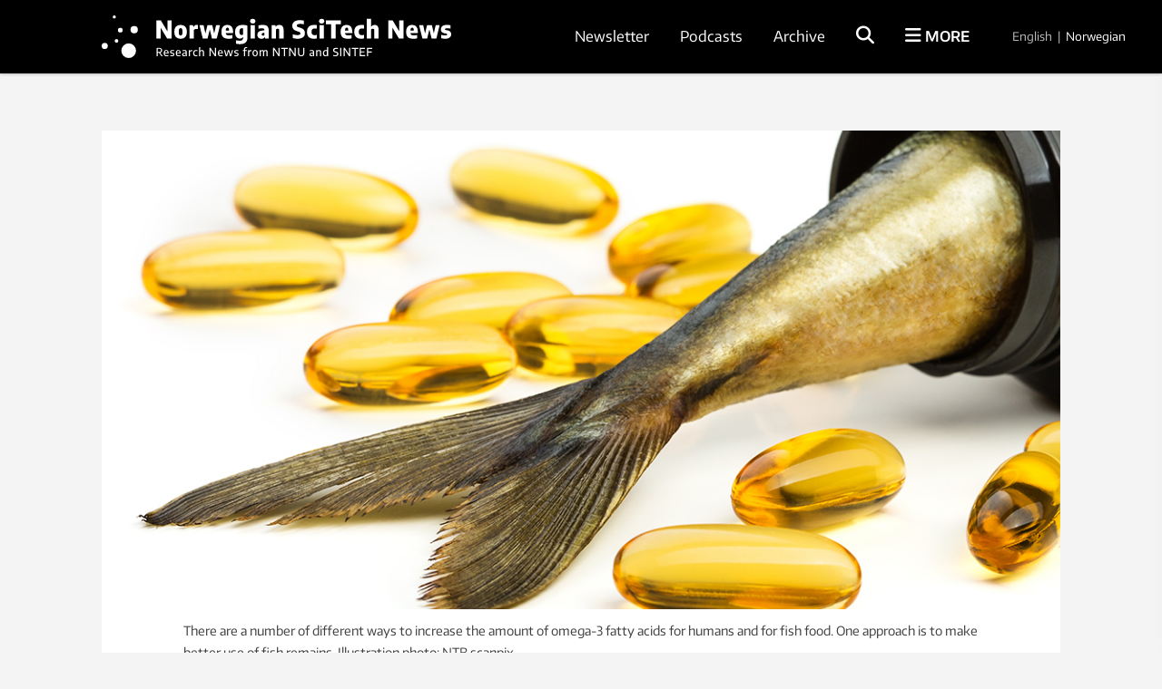

--- FILE ---
content_type: text/html; charset=UTF-8
request_url: https://norwegianscitechnews.com/2020/02/more-people-and-fewer-wild-fish-lead-to-an-omega-3-supply-gap/
body_size: 183715
content:
<!DOCTYPE html>
<html lang="en-US">

<head>
	<meta charset="UTF-8">
	<meta name="viewport" content="width=device-width, initial-scale=1">
		<title>More people and fewer wild fish lead to an omega-3 supply gap</title>
	<link rel="profile" href="http://gmpg.org/xfn/11">
	<link rel="pingback" href="https://norwegianscitechnews.com/xmlrpc.php">
	<script type="application/ld+json">
		{
			"@context": "http://schema.org",
			"@type": "WebSite",
			"url": "http://gemini.no/",
			"potentialAction": {
				"@type": "SearchAction",
				"target": "http://gemini.no/?s={search_term_string}",
				"query-input": "required name=search_term_string"
			}
		}
	</script>

	<script>var et_site_url='https://norwegianscitechnews.com';var et_post_id='66495';function et_core_page_resource_fallback(a,b){"undefined"===typeof b&&(b=a.sheet.cssRules&&0===a.sheet.cssRules.length);b&&(a.onerror=null,a.onload=null,a.href?a.href=et_site_url+"/?et_core_page_resource="+a.id+et_post_id:a.src&&(a.src=et_site_url+"/?et_core_page_resource="+a.id+et_post_id))}
</script><meta name='robots' content='index, follow, max-image-preview:large, max-snippet:-1, max-video-preview:-1' />

<!-- Google Tag Manager for WordPress by gtm4wp.com -->
<script data-cfasync="false" data-pagespeed-no-defer>
	var gtm4wp_datalayer_name = "dataLayer";
	var dataLayer = dataLayer || [];
</script>
<!-- End Google Tag Manager for WordPress by gtm4wp.com -->
	<!-- This site is optimized with the Yoast SEO Premium plugin v26.5 (Yoast SEO v26.5) - https://yoast.com/wordpress/plugins/seo/ -->
	<link rel="canonical" href="https://norwegianscitechnews.com/2020/02/more-people-and-fewer-wild-fish-lead-to-an-omega-3-supply-gap/" />
	<meta property="og:locale" content="en_US" />
	<meta property="og:type" content="article" />
	<meta property="og:title" content="More people and fewer wild fish lead to an omega-3 supply gap" />
	<meta property="og:description" content="Omega-3 fatty acids are essential components of healthy diets for both humans and fish. The dramatic increase in fish farming worldwide has boosted the demand for omega-3 fatty acids so much that today’s supply can’t meet demand. Reducing waste and finding new sources can help." />
	<meta property="og:url" content="https://norwegianscitechnews.com/2020/02/more-people-and-fewer-wild-fish-lead-to-an-omega-3-supply-gap/" />
	<meta property="og:site_name" content="Norwegian SciTech News" />
	<meta property="article:publisher" content="https://www.facebook.com/NorwegianSciTechNews" />
	<meta property="article:published_time" content="2020-02-06T03:00:11+00:00" />
	<meta property="og:image" content="https://norwegianscitechnews.com/wp-content/uploads/2020/02/omega3hovedbilde.jpg" />
	<meta property="og:image:width" content="1100" />
	<meta property="og:image:height" content="550" />
	<meta property="og:image:type" content="image/jpeg" />
	<meta name="author" content="Nancy Bazilchuk" />
	<meta name="twitter:card" content="summary_large_image" />
	<meta name="twitter:label1" content="Written by" />
	<meta name="twitter:data1" content="Nancy Bazilchuk" />
	<meta name="twitter:label2" content="Est. reading time" />
	<meta name="twitter:data2" content="6 minutes" />
	<script type="application/ld+json" class="yoast-schema-graph">{"@context":"https://schema.org","@graph":[{"@type":"Article","@id":"https://norwegianscitechnews.com/2020/02/more-people-and-fewer-wild-fish-lead-to-an-omega-3-supply-gap/#article","isPartOf":{"@id":"https://norwegianscitechnews.com/2020/02/more-people-and-fewer-wild-fish-lead-to-an-omega-3-supply-gap/"},"author":{"name":"Nancy Bazilchuk","@id":"https://norwegianscitechnews.com/#/schema/person/897f3a4de96f8506148b4cf82ac9337d"},"headline":"More people and fewer wild fish lead to an omega-3 supply gap","datePublished":"2020-02-06T03:00:11+00:00","mainEntityOfPage":{"@id":"https://norwegianscitechnews.com/2020/02/more-people-and-fewer-wild-fish-lead-to-an-omega-3-supply-gap/"},"wordCount":1231,"commentCount":0,"publisher":{"@id":"https://norwegianscitechnews.com/#organization"},"image":{"@id":"https://norwegianscitechnews.com/2020/02/more-people-and-fewer-wild-fish-lead-to-an-omega-3-supply-gap/#primaryimage"},"thumbnailUrl":"https://norwegianscitechnews.com/wp-content/uploads/2020/02/omega3hovedbilde.jpg","keywords":["aquaculture","farmed salmon","Industrial Ecology programme"],"articleSection":["Aquaculture","Fish and aquaculture","Fish feed","Nutrition and lifestyle","Raw materials from the sea"],"inLanguage":"en-US","potentialAction":[{"@type":"CommentAction","name":"Comment","target":["https://norwegianscitechnews.com/2020/02/more-people-and-fewer-wild-fish-lead-to-an-omega-3-supply-gap/#respond"]}]},{"@type":"WebPage","@id":"https://norwegianscitechnews.com/2020/02/more-people-and-fewer-wild-fish-lead-to-an-omega-3-supply-gap/","url":"https://norwegianscitechnews.com/2020/02/more-people-and-fewer-wild-fish-lead-to-an-omega-3-supply-gap/","name":"More people and fewer wild fish lead to an omega-3 supply gap","isPartOf":{"@id":"https://norwegianscitechnews.com/#website"},"primaryImageOfPage":{"@id":"https://norwegianscitechnews.com/2020/02/more-people-and-fewer-wild-fish-lead-to-an-omega-3-supply-gap/#primaryimage"},"image":{"@id":"https://norwegianscitechnews.com/2020/02/more-people-and-fewer-wild-fish-lead-to-an-omega-3-supply-gap/#primaryimage"},"thumbnailUrl":"https://norwegianscitechnews.com/wp-content/uploads/2020/02/omega3hovedbilde.jpg","datePublished":"2020-02-06T03:00:11+00:00","breadcrumb":{"@id":"https://norwegianscitechnews.com/2020/02/more-people-and-fewer-wild-fish-lead-to-an-omega-3-supply-gap/#breadcrumb"},"inLanguage":"en-US","potentialAction":[{"@type":"ReadAction","target":["https://norwegianscitechnews.com/2020/02/more-people-and-fewer-wild-fish-lead-to-an-omega-3-supply-gap/"]}]},{"@type":"ImageObject","inLanguage":"en-US","@id":"https://norwegianscitechnews.com/2020/02/more-people-and-fewer-wild-fish-lead-to-an-omega-3-supply-gap/#primaryimage","url":"https://norwegianscitechnews.com/wp-content/uploads/2020/02/omega3hovedbilde.jpg","contentUrl":"https://norwegianscitechnews.com/wp-content/uploads/2020/02/omega3hovedbilde.jpg","width":1100,"height":550},{"@type":"BreadcrumbList","@id":"https://norwegianscitechnews.com/2020/02/more-people-and-fewer-wild-fish-lead-to-an-omega-3-supply-gap/#breadcrumb","itemListElement":[{"@type":"ListItem","position":1,"name":"Home","item":"https://norwegianscitechnews.com/"},{"@type":"ListItem","position":2,"name":"More people and fewer wild fish lead to an omega-3 supply gap"}]},{"@type":"WebSite","@id":"https://norwegianscitechnews.com/#website","url":"https://norwegianscitechnews.com/","name":"Norwegian SciTech News","description":"","publisher":{"@id":"https://norwegianscitechnews.com/#organization"},"potentialAction":[{"@type":"SearchAction","target":{"@type":"EntryPoint","urlTemplate":"https://norwegianscitechnews.com/?s={search_term_string}"},"query-input":{"@type":"PropertyValueSpecification","valueRequired":true,"valueName":"search_term_string"}}],"inLanguage":"en-US"},{"@type":"Organization","@id":"https://norwegianscitechnews.com/#organization","name":"Norwegian SciTech News","url":"https://norwegianscitechnews.com/","logo":{"@type":"ImageObject","inLanguage":"en-US","@id":"https://norwegianscitechnews.com/#/schema/logo/image/","url":"https://norwegianscitechnews.com/wp-content/uploads/2019/06/norwegian-scitech-news.png","contentUrl":"https://norwegianscitechnews.com/wp-content/uploads/2019/06/norwegian-scitech-news.png","width":1000,"height":90,"caption":"Norwegian SciTech News"},"image":{"@id":"https://norwegianscitechnews.com/#/schema/logo/image/"},"sameAs":["https://www.facebook.com/NorwegianSciTechNews"]},{"@type":"Person","@id":"https://norwegianscitechnews.com/#/schema/person/897f3a4de96f8506148b4cf82ac9337d","name":"Nancy Bazilchuk","url":"https://norwegianscitechnews.com/author/nancy/"}]}</script>
	<!-- / Yoast SEO Premium plugin. -->


<link rel="alternate" type="application/rss+xml" title="Norwegian SciTech News &raquo; Feed" href="https://norwegianscitechnews.com/feed/" />
<link rel="alternate" type="application/rss+xml" title="Norwegian SciTech News &raquo; Comments Feed" href="https://norwegianscitechnews.com/comments/feed/" />
<link rel="alternate" type="application/rss+xml" title="Norwegian SciTech News &raquo; More people and fewer wild fish lead to an omega-3 supply gap Comments Feed" href="https://norwegianscitechnews.com/2020/02/more-people-and-fewer-wild-fish-lead-to-an-omega-3-supply-gap/feed/" />
<link rel="alternate" title="oEmbed (JSON)" type="application/json+oembed" href="https://norwegianscitechnews.com/wp-json/oembed/1.0/embed?url=https%3A%2F%2Fnorwegianscitechnews.com%2F2020%2F02%2Fmore-people-and-fewer-wild-fish-lead-to-an-omega-3-supply-gap%2F" />
<link rel="alternate" title="oEmbed (XML)" type="text/xml+oembed" href="https://norwegianscitechnews.com/wp-json/oembed/1.0/embed?url=https%3A%2F%2Fnorwegianscitechnews.com%2F2020%2F02%2Fmore-people-and-fewer-wild-fish-lead-to-an-omega-3-supply-gap%2F&#038;format=xml" />
<style id='wp-img-auto-sizes-contain-inline-css' type='text/css'>
img:is([sizes=auto i],[sizes^="auto," i]){contain-intrinsic-size:3000px 1500px}
/*# sourceURL=wp-img-auto-sizes-contain-inline-css */
</style>
<style id='wp-block-library-inline-css' type='text/css'>
:root{--wp-block-synced-color:#7a00df;--wp-block-synced-color--rgb:122,0,223;--wp-bound-block-color:var(--wp-block-synced-color);--wp-editor-canvas-background:#ddd;--wp-admin-theme-color:#007cba;--wp-admin-theme-color--rgb:0,124,186;--wp-admin-theme-color-darker-10:#006ba1;--wp-admin-theme-color-darker-10--rgb:0,107,160.5;--wp-admin-theme-color-darker-20:#005a87;--wp-admin-theme-color-darker-20--rgb:0,90,135;--wp-admin-border-width-focus:2px}@media (min-resolution:192dpi){:root{--wp-admin-border-width-focus:1.5px}}.wp-element-button{cursor:pointer}:root .has-very-light-gray-background-color{background-color:#eee}:root .has-very-dark-gray-background-color{background-color:#313131}:root .has-very-light-gray-color{color:#eee}:root .has-very-dark-gray-color{color:#313131}:root .has-vivid-green-cyan-to-vivid-cyan-blue-gradient-background{background:linear-gradient(135deg,#00d084,#0693e3)}:root .has-purple-crush-gradient-background{background:linear-gradient(135deg,#34e2e4,#4721fb 50%,#ab1dfe)}:root .has-hazy-dawn-gradient-background{background:linear-gradient(135deg,#faaca8,#dad0ec)}:root .has-subdued-olive-gradient-background{background:linear-gradient(135deg,#fafae1,#67a671)}:root .has-atomic-cream-gradient-background{background:linear-gradient(135deg,#fdd79a,#004a59)}:root .has-nightshade-gradient-background{background:linear-gradient(135deg,#330968,#31cdcf)}:root .has-midnight-gradient-background{background:linear-gradient(135deg,#020381,#2874fc)}:root{--wp--preset--font-size--normal:16px;--wp--preset--font-size--huge:42px}.has-regular-font-size{font-size:1em}.has-larger-font-size{font-size:2.625em}.has-normal-font-size{font-size:var(--wp--preset--font-size--normal)}.has-huge-font-size{font-size:var(--wp--preset--font-size--huge)}.has-text-align-center{text-align:center}.has-text-align-left{text-align:left}.has-text-align-right{text-align:right}.has-fit-text{white-space:nowrap!important}#end-resizable-editor-section{display:none}.aligncenter{clear:both}.items-justified-left{justify-content:flex-start}.items-justified-center{justify-content:center}.items-justified-right{justify-content:flex-end}.items-justified-space-between{justify-content:space-between}.screen-reader-text{border:0;clip-path:inset(50%);height:1px;margin:-1px;overflow:hidden;padding:0;position:absolute;width:1px;word-wrap:normal!important}.screen-reader-text:focus{background-color:#ddd;clip-path:none;color:#444;display:block;font-size:1em;height:auto;left:5px;line-height:normal;padding:15px 23px 14px;text-decoration:none;top:5px;width:auto;z-index:100000}html :where(.has-border-color){border-style:solid}html :where([style*=border-top-color]){border-top-style:solid}html :where([style*=border-right-color]){border-right-style:solid}html :where([style*=border-bottom-color]){border-bottom-style:solid}html :where([style*=border-left-color]){border-left-style:solid}html :where([style*=border-width]){border-style:solid}html :where([style*=border-top-width]){border-top-style:solid}html :where([style*=border-right-width]){border-right-style:solid}html :where([style*=border-bottom-width]){border-bottom-style:solid}html :where([style*=border-left-width]){border-left-style:solid}html :where(img[class*=wp-image-]){height:auto;max-width:100%}:where(figure){margin:0 0 1em}html :where(.is-position-sticky){--wp-admin--admin-bar--position-offset:var(--wp-admin--admin-bar--height,0px)}@media screen and (max-width:600px){html :where(.is-position-sticky){--wp-admin--admin-bar--position-offset:0px}}

/*# sourceURL=wp-block-library-inline-css */
</style><style id='global-styles-inline-css' type='text/css'>
:root{--wp--preset--aspect-ratio--square: 1;--wp--preset--aspect-ratio--4-3: 4/3;--wp--preset--aspect-ratio--3-4: 3/4;--wp--preset--aspect-ratio--3-2: 3/2;--wp--preset--aspect-ratio--2-3: 2/3;--wp--preset--aspect-ratio--16-9: 16/9;--wp--preset--aspect-ratio--9-16: 9/16;--wp--preset--color--black: #000000;--wp--preset--color--cyan-bluish-gray: #abb8c3;--wp--preset--color--white: #ffffff;--wp--preset--color--pale-pink: #f78da7;--wp--preset--color--vivid-red: #cf2e2e;--wp--preset--color--luminous-vivid-orange: #ff6900;--wp--preset--color--luminous-vivid-amber: #fcb900;--wp--preset--color--light-green-cyan: #7bdcb5;--wp--preset--color--vivid-green-cyan: #00d084;--wp--preset--color--pale-cyan-blue: #8ed1fc;--wp--preset--color--vivid-cyan-blue: #0693e3;--wp--preset--color--vivid-purple: #9b51e0;--wp--preset--gradient--vivid-cyan-blue-to-vivid-purple: linear-gradient(135deg,rgb(6,147,227) 0%,rgb(155,81,224) 100%);--wp--preset--gradient--light-green-cyan-to-vivid-green-cyan: linear-gradient(135deg,rgb(122,220,180) 0%,rgb(0,208,130) 100%);--wp--preset--gradient--luminous-vivid-amber-to-luminous-vivid-orange: linear-gradient(135deg,rgb(252,185,0) 0%,rgb(255,105,0) 100%);--wp--preset--gradient--luminous-vivid-orange-to-vivid-red: linear-gradient(135deg,rgb(255,105,0) 0%,rgb(207,46,46) 100%);--wp--preset--gradient--very-light-gray-to-cyan-bluish-gray: linear-gradient(135deg,rgb(238,238,238) 0%,rgb(169,184,195) 100%);--wp--preset--gradient--cool-to-warm-spectrum: linear-gradient(135deg,rgb(74,234,220) 0%,rgb(151,120,209) 20%,rgb(207,42,186) 40%,rgb(238,44,130) 60%,rgb(251,105,98) 80%,rgb(254,248,76) 100%);--wp--preset--gradient--blush-light-purple: linear-gradient(135deg,rgb(255,206,236) 0%,rgb(152,150,240) 100%);--wp--preset--gradient--blush-bordeaux: linear-gradient(135deg,rgb(254,205,165) 0%,rgb(254,45,45) 50%,rgb(107,0,62) 100%);--wp--preset--gradient--luminous-dusk: linear-gradient(135deg,rgb(255,203,112) 0%,rgb(199,81,192) 50%,rgb(65,88,208) 100%);--wp--preset--gradient--pale-ocean: linear-gradient(135deg,rgb(255,245,203) 0%,rgb(182,227,212) 50%,rgb(51,167,181) 100%);--wp--preset--gradient--electric-grass: linear-gradient(135deg,rgb(202,248,128) 0%,rgb(113,206,126) 100%);--wp--preset--gradient--midnight: linear-gradient(135deg,rgb(2,3,129) 0%,rgb(40,116,252) 100%);--wp--preset--font-size--small: 13px;--wp--preset--font-size--medium: 20px;--wp--preset--font-size--large: 36px;--wp--preset--font-size--x-large: 42px;--wp--preset--spacing--20: 0.44rem;--wp--preset--spacing--30: 0.67rem;--wp--preset--spacing--40: 1rem;--wp--preset--spacing--50: 1.5rem;--wp--preset--spacing--60: 2.25rem;--wp--preset--spacing--70: 3.38rem;--wp--preset--spacing--80: 5.06rem;--wp--preset--shadow--natural: 6px 6px 9px rgba(0, 0, 0, 0.2);--wp--preset--shadow--deep: 12px 12px 50px rgba(0, 0, 0, 0.4);--wp--preset--shadow--sharp: 6px 6px 0px rgba(0, 0, 0, 0.2);--wp--preset--shadow--outlined: 6px 6px 0px -3px rgb(255, 255, 255), 6px 6px rgb(0, 0, 0);--wp--preset--shadow--crisp: 6px 6px 0px rgb(0, 0, 0);}:where(.is-layout-flex){gap: 0.5em;}:where(.is-layout-grid){gap: 0.5em;}body .is-layout-flex{display: flex;}.is-layout-flex{flex-wrap: wrap;align-items: center;}.is-layout-flex > :is(*, div){margin: 0;}body .is-layout-grid{display: grid;}.is-layout-grid > :is(*, div){margin: 0;}:where(.wp-block-columns.is-layout-flex){gap: 2em;}:where(.wp-block-columns.is-layout-grid){gap: 2em;}:where(.wp-block-post-template.is-layout-flex){gap: 1.25em;}:where(.wp-block-post-template.is-layout-grid){gap: 1.25em;}.has-black-color{color: var(--wp--preset--color--black) !important;}.has-cyan-bluish-gray-color{color: var(--wp--preset--color--cyan-bluish-gray) !important;}.has-white-color{color: var(--wp--preset--color--white) !important;}.has-pale-pink-color{color: var(--wp--preset--color--pale-pink) !important;}.has-vivid-red-color{color: var(--wp--preset--color--vivid-red) !important;}.has-luminous-vivid-orange-color{color: var(--wp--preset--color--luminous-vivid-orange) !important;}.has-luminous-vivid-amber-color{color: var(--wp--preset--color--luminous-vivid-amber) !important;}.has-light-green-cyan-color{color: var(--wp--preset--color--light-green-cyan) !important;}.has-vivid-green-cyan-color{color: var(--wp--preset--color--vivid-green-cyan) !important;}.has-pale-cyan-blue-color{color: var(--wp--preset--color--pale-cyan-blue) !important;}.has-vivid-cyan-blue-color{color: var(--wp--preset--color--vivid-cyan-blue) !important;}.has-vivid-purple-color{color: var(--wp--preset--color--vivid-purple) !important;}.has-black-background-color{background-color: var(--wp--preset--color--black) !important;}.has-cyan-bluish-gray-background-color{background-color: var(--wp--preset--color--cyan-bluish-gray) !important;}.has-white-background-color{background-color: var(--wp--preset--color--white) !important;}.has-pale-pink-background-color{background-color: var(--wp--preset--color--pale-pink) !important;}.has-vivid-red-background-color{background-color: var(--wp--preset--color--vivid-red) !important;}.has-luminous-vivid-orange-background-color{background-color: var(--wp--preset--color--luminous-vivid-orange) !important;}.has-luminous-vivid-amber-background-color{background-color: var(--wp--preset--color--luminous-vivid-amber) !important;}.has-light-green-cyan-background-color{background-color: var(--wp--preset--color--light-green-cyan) !important;}.has-vivid-green-cyan-background-color{background-color: var(--wp--preset--color--vivid-green-cyan) !important;}.has-pale-cyan-blue-background-color{background-color: var(--wp--preset--color--pale-cyan-blue) !important;}.has-vivid-cyan-blue-background-color{background-color: var(--wp--preset--color--vivid-cyan-blue) !important;}.has-vivid-purple-background-color{background-color: var(--wp--preset--color--vivid-purple) !important;}.has-black-border-color{border-color: var(--wp--preset--color--black) !important;}.has-cyan-bluish-gray-border-color{border-color: var(--wp--preset--color--cyan-bluish-gray) !important;}.has-white-border-color{border-color: var(--wp--preset--color--white) !important;}.has-pale-pink-border-color{border-color: var(--wp--preset--color--pale-pink) !important;}.has-vivid-red-border-color{border-color: var(--wp--preset--color--vivid-red) !important;}.has-luminous-vivid-orange-border-color{border-color: var(--wp--preset--color--luminous-vivid-orange) !important;}.has-luminous-vivid-amber-border-color{border-color: var(--wp--preset--color--luminous-vivid-amber) !important;}.has-light-green-cyan-border-color{border-color: var(--wp--preset--color--light-green-cyan) !important;}.has-vivid-green-cyan-border-color{border-color: var(--wp--preset--color--vivid-green-cyan) !important;}.has-pale-cyan-blue-border-color{border-color: var(--wp--preset--color--pale-cyan-blue) !important;}.has-vivid-cyan-blue-border-color{border-color: var(--wp--preset--color--vivid-cyan-blue) !important;}.has-vivid-purple-border-color{border-color: var(--wp--preset--color--vivid-purple) !important;}.has-vivid-cyan-blue-to-vivid-purple-gradient-background{background: var(--wp--preset--gradient--vivid-cyan-blue-to-vivid-purple) !important;}.has-light-green-cyan-to-vivid-green-cyan-gradient-background{background: var(--wp--preset--gradient--light-green-cyan-to-vivid-green-cyan) !important;}.has-luminous-vivid-amber-to-luminous-vivid-orange-gradient-background{background: var(--wp--preset--gradient--luminous-vivid-amber-to-luminous-vivid-orange) !important;}.has-luminous-vivid-orange-to-vivid-red-gradient-background{background: var(--wp--preset--gradient--luminous-vivid-orange-to-vivid-red) !important;}.has-very-light-gray-to-cyan-bluish-gray-gradient-background{background: var(--wp--preset--gradient--very-light-gray-to-cyan-bluish-gray) !important;}.has-cool-to-warm-spectrum-gradient-background{background: var(--wp--preset--gradient--cool-to-warm-spectrum) !important;}.has-blush-light-purple-gradient-background{background: var(--wp--preset--gradient--blush-light-purple) !important;}.has-blush-bordeaux-gradient-background{background: var(--wp--preset--gradient--blush-bordeaux) !important;}.has-luminous-dusk-gradient-background{background: var(--wp--preset--gradient--luminous-dusk) !important;}.has-pale-ocean-gradient-background{background: var(--wp--preset--gradient--pale-ocean) !important;}.has-electric-grass-gradient-background{background: var(--wp--preset--gradient--electric-grass) !important;}.has-midnight-gradient-background{background: var(--wp--preset--gradient--midnight) !important;}.has-small-font-size{font-size: var(--wp--preset--font-size--small) !important;}.has-medium-font-size{font-size: var(--wp--preset--font-size--medium) !important;}.has-large-font-size{font-size: var(--wp--preset--font-size--large) !important;}.has-x-large-font-size{font-size: var(--wp--preset--font-size--x-large) !important;}
/*# sourceURL=global-styles-inline-css */
</style>

<style id='classic-theme-styles-inline-css' type='text/css'>
/*! This file is auto-generated */
.wp-block-button__link{color:#fff;background-color:#32373c;border-radius:9999px;box-shadow:none;text-decoration:none;padding:calc(.667em + 2px) calc(1.333em + 2px);font-size:1.125em}.wp-block-file__button{background:#32373c;color:#fff;text-decoration:none}
/*# sourceURL=/wp-includes/css/classic-themes.min.css */
</style>
<link rel='stylesheet' id='responsive-lightbox-swipebox-css' href='https://norwegianscitechnews.com/wp-content/plugins/responsive-lightbox/assets/swipebox/swipebox.min.css?ver=1.5.2' type='text/css' media='all' />
<link rel='stylesheet' id='smart-settings-foundation-fix-css' href='https://norwegianscitechnews.com/wp-content/plugins/smart-settings/public/css/foundation-fix.css?ver=3.2.2' type='text/css' media='all' />
<link rel='stylesheet' id='app-style-css' href='https://norwegianscitechnews.com/wp-content/themes/gemini-v4/css/app.css?ver=2.5.1' type='text/css' media='all' />
<script type="text/javascript" src="https://norwegianscitechnews.com/wp-includes/js/jquery/jquery.min.js?ver=3.7.1" id="jquery-core-js"></script>
<script type="text/javascript" src="https://norwegianscitechnews.com/wp-includes/js/jquery/jquery-migrate.min.js?ver=3.4.1" id="jquery-migrate-js"></script>
<script type="text/javascript" src="https://norwegianscitechnews.com/wp-content/plugins/responsive-lightbox/assets/swipebox/jquery.swipebox.min.js?ver=1.5.2" id="responsive-lightbox-swipebox-js"></script>
<script type="text/javascript" src="https://norwegianscitechnews.com/wp-includes/js/underscore.min.js?ver=1.13.7" id="underscore-js"></script>
<script type="text/javascript" src="https://norwegianscitechnews.com/wp-content/plugins/responsive-lightbox/assets/infinitescroll/infinite-scroll.pkgd.min.js?ver=4.0.1" id="responsive-lightbox-infinite-scroll-js"></script>
<script type="text/javascript" id="responsive-lightbox-js-before">
/* <![CDATA[ */
var rlArgs = {"script":"swipebox","selector":"lightbox","customEvents":"","activeGalleries":true,"animation":true,"hideCloseButtonOnMobile":false,"removeBarsOnMobile":false,"hideBars":true,"hideBarsDelay":5000,"videoMaxWidth":1080,"useSVG":true,"loopAtEnd":false,"woocommerce_gallery":false,"ajaxurl":"https:\/\/norwegianscitechnews.com\/wp-admin\/admin-ajax.php","nonce":"3f75461e9e","preview":false,"postId":66495,"scriptExtension":false};

//# sourceURL=responsive-lightbox-js-before
/* ]]> */
</script>
<script type="text/javascript" src="https://norwegianscitechnews.com/wp-content/plugins/responsive-lightbox/js/front.js?ver=2.5.5" id="responsive-lightbox-js"></script>
<script type="text/javascript" id="analytify-events-tracking-js-extra">
/* <![CDATA[ */
var analytify_events_tracking = {"ajaxurl":"https://norwegianscitechnews.com/wp-admin/admin-ajax.php","tracking_mode":"ga","ga_mode":"ga4","tracking_code":"G-XPG7YWF9EZ","is_track_user":"1","root_domain":"norwegianscitechnews.com","affiliate_link":"","download_extension":"zip|mp3*|mpe*g|pdf|docx*|pptx*|xlsx*|rar*","anchor_tracking":""};
//# sourceURL=analytify-events-tracking-js-extra
/* ]]> */
</script>
<script type="text/javascript" src="https://norwegianscitechnews.com/wp-content/plugins/wp-analytify-pro/inc/modules/events-tracking/assets/js/analytify-events-tracking.min.js?ver=7.1.1" id="analytify-events-tracking-js"></script>
<link rel="https://api.w.org/" href="https://norwegianscitechnews.com/wp-json/" /><link rel="alternate" title="JSON" type="application/json" href="https://norwegianscitechnews.com/wp-json/wp/v2/posts/66495" /><link rel="EditURI" type="application/rsd+xml" title="RSD" href="https://norwegianscitechnews.com/xmlrpc.php?rsd" />
<link rel='shortlink' href='https://norwegianscitechnews.com/?p=66495' />
<style type="text/css" id="et-bloom-custom-css">
					.et_bloom .et_bloom_optin_1 .et_bloom_form_content { background-color: #ededed !important; } .et_bloom .et_bloom_optin_1 .et_bloom_form_container .et_bloom_form_header { background-color: #ffffff !important; } .et_bloom .et_bloom_optin_1 .wedge_edge .triangle { fill: #ffffff} .et_bloom .et_bloom_optin_1 .et_bloom_form_content button { background-color: #327ac4 !important; } .et_bloom .et_bloom_optin_1 .et_bloom_form_content .et_bloom_fields i { color: #327ac4 !important; } .et_bloom .et_bloom_optin_1 .et_bloom_form_content .et_bloom_custom_field_radio i:before { background: #327ac4 !important; } .et_bloom .et_bloom_optin_1 .et_bloom_border_solid { border-color: #424242 !important } .et_bloom .et_bloom_optin_1 .et_bloom_form_content button { background-color: #327ac4 !important; } .et_bloom .et_bloom_optin_1 .et_bloom_form_container h2, .et_bloom .et_bloom_optin_1 .et_bloom_form_container h2 span, .et_bloom .et_bloom_optin_1 .et_bloom_form_container h2 strong { font-family: "Open Sans", Helvetica, Arial, Lucida, sans-serif; }.et_bloom .et_bloom_optin_1 .et_bloom_form_container p, .et_bloom .et_bloom_optin_1 .et_bloom_form_container p span, .et_bloom .et_bloom_optin_1 .et_bloom_form_container p strong, .et_bloom .et_bloom_optin_1 .et_bloom_form_container form input, .et_bloom .et_bloom_optin_1 .et_bloom_form_container form button span { font-family: "Open Sans", Helvetica, Arial, Lucida, sans-serif; } .et_bloom_fields input{ color: #111111; } .et_bloom_fields input::placeholder { color: #AAAAAA; } img.et_bloom_image {max-width: 70% !important; }
				</style><link rel="preload" href="https://norwegianscitechnews.com/wp-content/plugins/bloom/core/admin/fonts/modules.ttf" as="font" crossorigin="anonymous">
<!-- Google Tag Manager for WordPress by gtm4wp.com -->
<!-- GTM Container placement set to automatic -->
<script data-cfasync="false" data-pagespeed-no-defer>
	var dataLayer_content = {"visitorLoginState":"logged-out","visitorType":"visitor-logged-out","pagePostType":"post","pagePostType2":"single-post","pageCategory":["aquaculture","fish-and-aquaculture","fish-feed","nutrition-and-lifestyle","raw-materials-from-the-sea","uncategorized"],"pageAttributes":["aquaculture-2","farmed-salmon","industrial-ecology-programme"],"pagePostAuthor":"Nancy Bazilchuk"};
	dataLayer.push( dataLayer_content );
</script>
<script data-cfasync="false" data-pagespeed-no-defer>
(function(w,d,s,l,i){w[l]=w[l]||[];w[l].push({'gtm.start':
new Date().getTime(),event:'gtm.js'});var f=d.getElementsByTagName(s)[0],
j=d.createElement(s),dl=l!='dataLayer'?'&l='+l:'';j.async=true;j.src=
'//www.googletagmanager.com/gtm.js?id='+i+dl;f.parentNode.insertBefore(j,f);
})(window,document,'script','dataLayer','GTM-TNR96N2');
</script>
<!-- End Google Tag Manager for WordPress by gtm4wp.com --><!-- This code is added by Analytify (8.0.1) https://analytify.io/ !-->
						<script async src="https://www.googletagmanager.com/gtag/js?id=G-XPG7YWF9EZ"></script>
			<script>
			window.dataLayer = window.dataLayer || [];
			function gtag(){dataLayer.push(arguments);}
			gtag('js', new Date());

			const configuration = {"anonymize_ip":"false","forceSSL":"false","allow_display_features":"false","debug_mode":true};
			const gaID = 'G-XPG7YWF9EZ';

			
			gtag('config', gaID, configuration);

			
			</script>

			<!-- This code is added by Analytify (8.0.1) !-->
	<link rel="apple-touch-icon" sizes="180x180" href="https://norwegianscitechnews.com/wp-content/themes/gemini-v4/images/apple-touch-icon.png?v=9B04xzxrL0">
	<link rel="icon" type="image/png" href="https://norwegianscitechnews.com/wp-content/themes/gemini-v4/images/favicon.png?v=9B04xzxrL0">
	<link rel="shortcut icon" href="https://norwegianscitechnews.com/wp-content/themes/gemini-v4/images/favicon.ico?v=9B04xzxrL0" />

	<link rel='stylesheet' id='et-gf-open-sans-css' href='https://fonts.googleapis.com/css?family=Open+Sans%3A400%2C700&#038;ver=1.3.12' type='text/css' media='all' />
<link rel='stylesheet' id='izimodal-css' href='https://norwegianscitechnews.com/wp-content/plugins/smart-settings/public/css/iziModal.min.css?ver=1.6.1' type='text/css' media='all' />
<link rel='stylesheet' id='et_bloom-css-css' href='https://norwegianscitechnews.com/wp-content/plugins/bloom/css/style.css?ver=1.3.12' type='text/css' media='all' />
</head>

<body class="wp-singular post-template-default single single-post postid-66495 single-format-standard wp-theme-gemini-v4 fl-builder-2-9-4-1 fl-no-js et_bloom group-blog centered-content">

	<!-- Start Google Tag Manager -->
	
<!-- GTM Container placement set to automatic -->
<!-- Google Tag Manager (noscript) -->
				<noscript><iframe src="https://www.googletagmanager.com/ns.html?id=GTM-TNR96N2" height="0" width="0" style="display:none;visibility:hidden" aria-hidden="true"></iframe></noscript>
<!-- End Google Tag Manager (noscript) -->	<!-- End Google Tag Manager -->

    
	<!-- Start Facebook -->
	<div id="fb-root"></div>
	<script>
		(function(d, s, id) {
			var js, fjs = d.getElementsByTagName(s)[0];
			if (d.getElementById(id)) return;
			js = d.createElement(s);
			js.id = id;
			js.src = "//connect.facebook.net/nb_NO/sdk.js#xfbml=1&version=v2.3";
			fjs.parentNode.insertBefore(js, fjs);
		}(document, 'script', 'facebook-jssdk'));
	</script>
	<!-- End Facebook -->

	<div id="page" class="hfeed site">
						<header id="masthead" class="site-header lang-en">
			<div class="site-branding row">
				<div class="columns small-7 medium-4 large-5 site-title-container">
					<span class="hidden">Norwegian SciTech News</span>
					<p class="site-description hidden"></p>
					<div class="site-title">
						<a class="site-logo logo-en" href="https://norwegianscitechnews.com/" rel="home">
							<div class="hide-for-large">
								<svg xmlns="http://www.w3.org/2000/svg" viewBox="0 0 1102.59 107.06"><circle cx="30.58" cy="3.76" r="3.76"/><circle cx="78.65" cy="34.54" r="8.88"/><circle cx="45.03" cy="35.76" r="5.74"/><circle cx="35.95" cy="61.72" r="4.41"/><circle cx="7.39" cy="74.03" r="7.39"/><circle cx="65.38" cy="85.51" r="17.74"/><path d="M478.65,259.8H492.3v58.89H477.73L456.33,283v35.69H442.68V259.8h14.56l21.41,35.69Z" transform="translate(-299.1 -229.93)"/><path d="M506.27,313.9q-5.38-5.64-5.38-16.82,0-11.37,5.32-17.07t15.26-5.69q9.9,0,15.24,5.73T542,297q0,11.22-5.35,16.9t-15.22,5.67Q511.63,319.53,506.27,313.9Zm18.62-6a6.41,6.41,0,0,0,2-3.56,30,30,0,0,0,.67-7.23,30.68,30.68,0,0,0-.69-7.4,6.8,6.8,0,0,0-2-3.66,6.06,6.06,0,0,0-6.73,0,6.69,6.69,0,0,0-2,3.64,30.22,30.22,0,0,0-.69,7.32,30.72,30.72,0,0,0,.67,7.33,6.55,6.55,0,0,0,2,3.58,5.48,5.48,0,0,0,3.41,1A5.55,5.55,0,0,0,524.89,307.87Z" transform="translate(-299.1 -229.93)"/><path d="M550.2,275h11.7l1.11,5.85h.64a10.13,10.13,0,0,1,4.22-5,12.62,12.62,0,0,1,6.4-1.57,20.21,20.21,0,0,1,3.39.32v13.13a19.65,19.65,0,0,0-4.34-.4,14,14,0,0,0-5.08.94,8.51,8.51,0,0,0-3.72,2.52v27.82H550.2Z" transform="translate(-299.1 -229.93)"/><path d="M637,275h12.81l-10.67,43.65H623.58l-7.13-29.33-7.36,29.33H593.61L582.87,275H596.2l6,27.57L608.93,275h15.48L630.74,302Z" transform="translate(-299.1 -229.93)"/><path d="M692.46,301.06H668.62a8.91,8.91,0,0,0,1.28,4.42,6,6,0,0,0,3.38,2.29,23.35,23.35,0,0,0,6.41.69,46,46,0,0,0,10.46-1.35v11a60.21,60.21,0,0,1-6.35,1.1,54.73,54.73,0,0,1-6.07.34c-5.51,0-10-.79-13.44-2.37a15.44,15.44,0,0,1-7.65-7.38q-2.46-5-2.46-13.06a28.85,28.85,0,0,1,2.31-12.13,16.62,16.62,0,0,1,6.76-7.64,21,21,0,0,1,10.82-2.63q9,0,13.71,5.87t4.68,17ZM671,284.27a5.34,5.34,0,0,0-1.75,2.86,21.16,21.16,0,0,0-.66,5.61h10.59a22.79,22.79,0,0,0-.62-5.61,5.24,5.24,0,0,0-1.69-2.86,4.69,4.69,0,0,0-2.9-.84A4.86,4.86,0,0,0,671,284.27Z" transform="translate(-299.1 -229.93)"/><path d="M708.26,336.62a46.38,46.38,0,0,1-6.73-1.18V324.22A49.93,49.93,0,0,0,714,325.89q5.61,0,8.17-2.19t2.57-7.28V314h-.68A10.59,10.59,0,0,1,720,317.7a12.66,12.66,0,0,1-5.85,1.31,13.92,13.92,0,0,1-7.78-2.33,16.21,16.21,0,0,1-5.75-7.12,28.58,28.58,0,0,1-2.19-11.88q0-11.42,6-17.37t18.2-6a58.07,58.07,0,0,1,8.62.66,42.59,42.59,0,0,1,7.9,1.89v37q0,8.12-2.63,13.23a16.22,16.22,0,0,1-7.88,7.52A32.13,32.13,0,0,1,715.22,337,66.66,66.66,0,0,1,708.26,336.62Zm14.34-29.69a6.7,6.7,0,0,0,2.13-1.09V285.5a17.54,17.54,0,0,0-3.46-.36c-2.79,0-4.88.87-6.27,2.59s-2.09,4.63-2.09,8.72a20.81,20.81,0,0,0,.82,6.56,5.94,5.94,0,0,0,2.37,3.34,7.43,7.43,0,0,0,4,1A8.52,8.52,0,0,0,722.6,306.93Z" transform="translate(-299.1 -229.93)"/><path d="M749.54,267.83a8.31,8.31,0,0,1,0-11.2c1.45-1.31,3.64-2,6.59-2s5.13.65,6.56,2a8.39,8.39,0,0,1,0,11.22q-2.15,1.95-6.56,1.95C753.18,269.78,751,269.13,749.54,267.83Zm-.62,50.86V275h14.37v43.65Z" transform="translate(-299.1 -229.93)"/><path d="M799.74,276.11a12.08,12.08,0,0,1,6.35,5.87q2,4.08,2,11v25.67H796.48l-1-4.38h-.59a9.56,9.56,0,0,1-4.26,4,14.2,14.2,0,0,1-6.13,1.26,14.85,14.85,0,0,1-7.08-1.6,11.14,11.14,0,0,1-4.66-4.51,13.6,13.6,0,0,1-1.63-6.75q0-6.48,4.26-10t13.57-4.13l5.29-.36a8.72,8.72,0,0,0-.84-4,4.52,4.52,0,0,0-2.64-2.09,16.44,16.44,0,0,0-5.11-.64,41.73,41.73,0,0,0-5.48.4,36.31,36.31,0,0,0-5.55,1.19V276a50.39,50.39,0,0,1,6.77-1.23,60,60,0,0,1,7-.44A30.14,30.14,0,0,1,799.74,276.11Zm-5.53,31.48v-7.44l-3.62.28q-5.49.35-5.49,4.73a4,4,0,0,0,1.15,3.1,4.54,4.54,0,0,0,3.22,1.08A6.83,6.83,0,0,0,794.21,307.59Z" transform="translate(-299.1 -229.93)"/><path d="M817.77,275h11.82l1,4.41h.6a14.1,14.1,0,0,1,5.09-3.84,16.09,16.09,0,0,1,6.53-1.29,13.06,13.06,0,0,1,10.06,4q3.75,4,3.74,12.75v27.58H842.32V292.11a5.89,5.89,0,0,0-1.15-4.08,4.41,4.41,0,0,0-3.35-1.21,8.05,8.05,0,0,0-3.16.65,7.1,7.1,0,0,0-2.57,1.85v29.37H817.77Z" transform="translate(-299.1 -229.93)"/><path d="M894.05,318.83a44.32,44.32,0,0,1-7.64-1.85V305a51.44,51.44,0,0,0,7.7,1.83,49.62,49.62,0,0,0,7.94.68q4.89,0,7.06-1.41a4.59,4.59,0,0,0,2.17-4.08,4.47,4.47,0,0,0-.64-2.45,5.42,5.42,0,0,0-2.21-1.83,27,27,0,0,0-4.47-1.69l-4.66-1.39a22.08,22.08,0,0,1-10.76-6.23,15.85,15.85,0,0,1-3.76-10.93,17.69,17.69,0,0,1,2.72-9.94,17.16,17.16,0,0,1,8.18-6.35A36.21,36.21,0,0,1,909.21,259a55,55,0,0,1,7.24.46,46,46,0,0,1,6.25,1.21v12a36.28,36.28,0,0,0-5.81-1.23,46.86,46.86,0,0,0-6.49-.44c-4,0-6.85.5-8.53,1.49a4.71,4.71,0,0,0-2,6.37,4.89,4.89,0,0,0,1.89,1.69,19.88,19.88,0,0,0,3.9,1.51l4.65,1.39q7.77,2.24,11.64,6.41t3.88,11A16.8,16.8,0,0,1,915,317.24a32.39,32.39,0,0,1-12.67,2.25A53.26,53.26,0,0,1,894.05,318.83Z" transform="translate(-299.1 -229.93)"/><path d="M938.08,313.9q-5.64-5.64-5.63-17,0-11.49,6.07-17.05t17.25-5.55a44.63,44.63,0,0,1,9,.84v11.46a36,36,0,0,0-6.52-.6q-5.75,0-8.32,2.51t-2.59,8.23q0,6,2.41,8.54c1.6,1.68,4.1,2.53,7.5,2.53a27.83,27.83,0,0,0,7.52-1.24V318a27.4,27.4,0,0,1-4.93,1.14,38.6,38.6,0,0,1-5.38.38Q943.71,319.53,938.08,313.9Z" transform="translate(-299.1 -229.93)"/><path d="M973.81,267.83a8.31,8.31,0,0,1,0-11.2c1.45-1.31,3.64-2,6.59-2s5.13.65,6.56,2a8.39,8.39,0,0,1,0,11.22q-2.15,1.95-6.56,1.95C977.45,269.78,975.26,269.13,973.81,267.83Zm-.61,50.86V275h14.36v43.65Z" transform="translate(-299.1 -229.93)"/><path d="M1011,318.69v-46.4h-17V259.8h48.7v12.49h-17.07v46.4Z" transform="translate(-299.1 -229.93)"/><path d="M1080.24,301.06H1056.4a9,9,0,0,0,1.28,4.42,6,6,0,0,0,3.38,2.29,23.35,23.35,0,0,0,6.41.69,46,46,0,0,0,10.46-1.35v11a60.49,60.49,0,0,1-6.34,1.1,54.87,54.87,0,0,1-6.07.34q-8.28,0-13.45-2.37a15.38,15.38,0,0,1-7.64-7.38q-2.48-5-2.47-13.06a28.85,28.85,0,0,1,2.31-12.13A16.67,16.67,0,0,1,1051,277a21,21,0,0,1,10.83-2.63q9,0,13.71,5.87t4.67,17Zm-21.47-16.79a5.4,5.4,0,0,0-1.75,2.86,20.81,20.81,0,0,0-.65,5.61H1067a22.31,22.31,0,0,0-.62-5.61,5.24,5.24,0,0,0-1.69-2.86,4.69,4.69,0,0,0-2.9-.84A4.88,4.88,0,0,0,1058.77,284.27Z" transform="translate(-299.1 -229.93)"/><path d="M1091.8,313.9q-5.64-5.64-5.63-17,0-11.49,6.07-17.05t17.25-5.55a44.63,44.63,0,0,1,9,.84v11.46a36,36,0,0,0-6.52-.6c-3.82,0-6.6.84-8.32,2.51s-2.59,4.41-2.59,8.23q0,6,2.41,8.54c1.6,1.68,4.1,2.53,7.5,2.53a27.83,27.83,0,0,0,7.52-1.24V318a27.4,27.4,0,0,1-4.93,1.14,38.6,38.6,0,0,1-5.38.38Q1097.44,319.53,1091.8,313.9Z" transform="translate(-299.1 -229.93)"/><path d="M1126.92,254.38h14.32v25h.68q3.78-5.09,10.82-5.09a13,13,0,0,1,6.67,1.71,11.77,11.77,0,0,1,4.65,5.45,23,23,0,0,1,1.73,9.63v27.58h-14.32V292.27c0-2-.39-3.36-1.16-4.18a4.36,4.36,0,0,0-3.34-1.23,8.44,8.44,0,0,0-3.16.63,6.55,6.55,0,0,0-2.57,1.83v29.37h-14.32Z" transform="translate(-299.1 -229.93)"/><path d="M1232.76,259.8h13.65v58.89h-14.56L1210.44,283v35.69h-13.65V259.8h14.57l21.4,35.69Z" transform="translate(-299.1 -229.93)"/><path d="M1293.29,301.06h-23.83a8.91,8.91,0,0,0,1.27,4.42,6,6,0,0,0,3.38,2.29,23.35,23.35,0,0,0,6.41.69,46,46,0,0,0,10.46-1.35v11a60.49,60.49,0,0,1-6.34,1.1,54.87,54.87,0,0,1-6.07.34q-8.28,0-13.45-2.37a15.38,15.38,0,0,1-7.64-7.38q-2.48-5-2.47-13.06a28.85,28.85,0,0,1,2.31-12.13,16.67,16.67,0,0,1,6.76-7.64,21,21,0,0,1,10.83-2.63q9,0,13.71,5.87t4.67,17Zm-21.47-16.79a5.4,5.4,0,0,0-1.75,2.86,20.81,20.81,0,0,0-.65,5.61H1280a22.31,22.31,0,0,0-.62-5.61,5.18,5.18,0,0,0-1.69-2.86,4.69,4.69,0,0,0-2.9-.84A4.88,4.88,0,0,0,1271.82,284.27Z" transform="translate(-299.1 -229.93)"/><path d="M1351.35,275h12.81l-10.66,43.65H1338l-7.12-29.33-7.37,29.33H1308L1297.27,275h13.33l6.05,27.57,6.68-27.57h15.48l6.33,26.94Z" transform="translate(-299.1 -229.93)"/><path d="M1369.42,317.62V306.79a41.87,41.87,0,0,0,12.93,1.95,10.08,10.08,0,0,0,4.77-.83,2.66,2.66,0,0,0,1.44-2.43,2.35,2.35,0,0,0-.62-1.73,4.32,4.32,0,0,0-2.13-.94l-6.76-1.39c-3.67-.74-6.4-2.16-8.22-4.26s-2.73-5-2.73-8.55a12.83,12.83,0,0,1,2.25-7.58,14.24,14.24,0,0,1,6.77-5,30.82,30.82,0,0,1,11.12-1.75,46.28,46.28,0,0,1,11,1.27v10.87a38.29,38.29,0,0,0-10.38-1.32q-7.65,0-7.65,3.39a2,2,0,0,0,.66,1.57,4.84,4.84,0,0,0,2.13.89l6.77,1.4q5.49,1.19,8.21,4.15t2.73,8.54a13,13,0,0,1-2.29,7.7,14.46,14.46,0,0,1-6.59,5,26.83,26.83,0,0,1-10.18,1.76A42.55,42.55,0,0,1,1369.42,317.62Z" transform="translate(-299.1 -229.93)"/></svg>
							</div>
							<div class="show-for-large">
								<svg xmlns="http://www.w3.org/2000/svg" viewBox="0 0 1136.96 138.76"><path d="M495.84,230.43h13.65v58.89H494.92l-21.41-35.69v35.69H459.86V230.43h14.57l21.41,35.69Z" transform="translate(-281.91 -214.09)"/><path d="M523.45,284.53q-5.37-5.62-5.37-16.81,0-11.39,5.31-17.08T538.65,245q9.92,0,15.25,5.73t5.33,16.92q0,11.22-5.36,16.89t-15.22,5.67Q528.83,290.16,523.45,284.53Zm18.63-6a6.43,6.43,0,0,0,2-3.56,29.93,29.93,0,0,0,.67-7.22,30.62,30.62,0,0,0-.69-7.4,6.8,6.8,0,0,0-2-3.67,6.06,6.06,0,0,0-6.73,0,6.69,6.69,0,0,0-2,3.64,39.79,39.79,0,0,0,0,14.65,6.45,6.45,0,0,0,2,3.58,5.45,5.45,0,0,0,3.4,1A5.56,5.56,0,0,0,542.08,278.5Z" transform="translate(-281.91 -214.09)"/><path d="M567.38,245.67h11.7l1.12,5.85h.64a10.08,10.08,0,0,1,4.21-5,12.67,12.67,0,0,1,6.41-1.58,20,20,0,0,1,3.38.32v13.13a19.66,19.66,0,0,0-4.34-.39,14.14,14.14,0,0,0-5.07.93,8.52,8.52,0,0,0-3.72,2.53v27.81H567.38Z" transform="translate(-281.91 -214.09)"/><path d="M654.13,245.67H667l-10.67,43.65H640.76L633.64,260l-7.36,29.32H610.8l-10.75-43.65h13.34l6,27.58,6.69-27.58H641.6l6.33,26.94Z" transform="translate(-281.91 -214.09)"/><path d="M709.65,271.7H685.81a9,9,0,0,0,1.27,4.41,6,6,0,0,0,3.39,2.29,22.82,22.82,0,0,0,6.4.7,45.47,45.47,0,0,0,10.47-1.36v11a60.49,60.49,0,0,1-6.35,1.09,52.54,52.54,0,0,1-6.07.34q-8.28,0-13.45-2.37a15.42,15.42,0,0,1-7.64-7.38q-2.46-5-2.46-13.05a28.87,28.87,0,0,1,2.3-12.14,16.74,16.74,0,0,1,6.77-7.64A21,21,0,0,1,691.26,245q9,0,13.71,5.87t4.68,17Zm-21.47-16.8a5.38,5.38,0,0,0-1.75,2.87,21,21,0,0,0-.66,5.61h10.59a22.67,22.67,0,0,0-.62-5.61,5.33,5.33,0,0,0-1.69-2.87,4.78,4.78,0,0,0-2.91-.83A4.9,4.9,0,0,0,688.18,254.9Z" transform="translate(-281.91 -214.09)"/><path d="M725.44,307.25a47.66,47.66,0,0,1-6.72-1.17V294.86a50.38,50.38,0,0,0,12.45,1.67q5.61,0,8.18-2.19t2.57-7.28v-2.47h-.68a10.47,10.47,0,0,1-4.1,3.74,12.64,12.64,0,0,1-5.85,1.31,13.89,13.89,0,0,1-7.78-2.33,16.28,16.28,0,0,1-5.75-7.12,28.53,28.53,0,0,1-2.18-11.88q0-11.42,5.94-17.37t18.21-6a57.94,57.94,0,0,1,8.61.66,43,43,0,0,1,7.9,1.89v37q0,8.11-2.62,13.23a16.18,16.18,0,0,1-7.88,7.52q-5.25,2.41-13.33,2.41A67,67,0,0,1,725.44,307.25Zm14.35-29.68a6.72,6.72,0,0,0,2.13-1.1V256.14a17.62,17.62,0,0,0-3.46-.36q-4.19,0-6.27,2.58c-1.39,1.73-2.09,4.63-2.09,8.72a20.92,20.92,0,0,0,.82,6.57,6,6,0,0,0,2.36,3.34,7.56,7.56,0,0,0,4,.95A8.51,8.51,0,0,0,739.79,277.57Z" transform="translate(-281.91 -214.09)"/><path d="M766.73,238.47a8.31,8.31,0,0,1,0-11.2c1.44-1.32,3.64-2,6.59-2s5.13.65,6.56,1.95a8.39,8.39,0,0,1,0,11.22q-2.14,2-6.56,1.95T766.73,238.47Zm-.62,50.85V245.67h14.37v43.65Z" transform="translate(-281.91 -214.09)"/><path d="M816.93,246.75a12.1,12.1,0,0,1,6.35,5.86q2,4.08,2.05,11.05v25.66H813.67l-1-4.37H812a9.7,9.7,0,0,1-4.25,4,14.34,14.34,0,0,1-6.13,1.25,15,15,0,0,1-7.09-1.59,11.2,11.2,0,0,1-4.65-4.52,13.59,13.59,0,0,1-1.63-6.74q0-6.49,4.26-10t13.57-4.14l5.29-.36a8.72,8.72,0,0,0-.84-4,4.56,4.56,0,0,0-2.64-2.09,16.51,16.51,0,0,0-5.12-.63,41.49,41.49,0,0,0-5.47.39,36.3,36.3,0,0,0-5.55,1.2v-11a50.47,50.47,0,0,1,6.76-1.24,60.34,60.34,0,0,1,7-.44A30,30,0,0,1,816.93,246.75Zm-5.53,31.47v-7.44l-3.62.28q-5.49.36-5.49,4.73a4,4,0,0,0,1.15,3.11,4.57,4.57,0,0,0,3.22,1.07A6.83,6.83,0,0,0,811.4,278.22Z" transform="translate(-281.91 -214.09)"/><path d="M835,245.67h11.82l1,4.42h.59a13.91,13.91,0,0,1,5.1-3.84A16.08,16.08,0,0,1,860,245a13.06,13.06,0,0,1,10.07,4q3.74,4,3.74,12.76v27.57H859.51V262.74a5.83,5.83,0,0,0-1.16-4.08,4.38,4.38,0,0,0-3.34-1.21,7.89,7.89,0,0,0-3.16.66,6.87,6.87,0,0,0-2.57,1.85v29.36H835Z" transform="translate(-281.91 -214.09)"/><path d="M911.24,289.46a42.34,42.34,0,0,1-7.64-1.85v-12a52.39,52.39,0,0,0,7.7,1.83,49.47,49.47,0,0,0,7.94.67q4.89,0,7.06-1.41a4.95,4.95,0,0,0,1.53-6.53,5.58,5.58,0,0,0-2.21-1.83,28.34,28.34,0,0,0-4.47-1.69l-4.66-1.39q-7-2-10.76-6.23A15.83,15.83,0,0,1,902,248.14a17.67,17.67,0,0,1,2.73-9.95,17.11,17.11,0,0,1,8.18-6.35,36.21,36.21,0,0,1,13.53-2.21,56.72,56.72,0,0,1,7.24.46,47.89,47.89,0,0,1,6.25,1.21v12a36.52,36.52,0,0,0-5.81-1.23,48.46,48.46,0,0,0-6.49-.44c-4,0-6.85.5-8.53,1.49a4.56,4.56,0,0,0-2.53,4.08,4.51,4.51,0,0,0,.54,2.29,4.67,4.67,0,0,0,1.89,1.69,19.26,19.26,0,0,0,3.9,1.51l4.65,1.4q7.77,2.22,11.64,6.4t3.88,11a16.8,16.8,0,0,1-10.88,16.37,32.41,32.41,0,0,1-12.68,2.25A53.13,53.13,0,0,1,911.24,289.46Z" transform="translate(-281.91 -214.09)"/><path d="M955.27,284.53q-5.64-5.62-5.63-17,0-11.51,6.06-17.05T973,245a44.73,44.73,0,0,1,9,.84v11.46a36.06,36.06,0,0,0-6.53-.6q-5.73,0-8.31,2.51t-2.59,8.24c0,4,.8,6.85,2.41,8.53s4.1,2.53,7.5,2.53a28.17,28.17,0,0,0,7.52-1.23v11.42a28.2,28.2,0,0,1-4.94,1.13,38.35,38.35,0,0,1-5.37.38Q960.89,290.16,955.27,284.53Z" transform="translate(-281.91 -214.09)"/><path d="M991,238.47a8.31,8.31,0,0,1,0-11.2c1.45-1.32,3.64-2,6.58-2s5.14.65,6.57,1.95a8.39,8.39,0,0,1,0,11.22q-2.14,2-6.57,1.95T991,238.47Zm-.62,50.85V245.67h14.37v43.65Z" transform="translate(-281.91 -214.09)"/><path d="M1028.15,289.32v-46.4h-17V230.43h48.71v12.49h-17.07v46.4Z" transform="translate(-281.91 -214.09)"/><path d="M1097.43,271.7h-23.84a9,9,0,0,0,1.28,4.41,5.93,5.93,0,0,0,3.38,2.29,22.87,22.87,0,0,0,6.4.7,45.47,45.47,0,0,0,10.47-1.36v11a60.49,60.49,0,0,1-6.35,1.09,52.24,52.24,0,0,1-6.06.34q-8.28,0-13.46-2.37a15.42,15.42,0,0,1-7.64-7.38q-2.46-5-2.46-13.05a29,29,0,0,1,2.3-12.14,16.74,16.74,0,0,1,6.77-7.64A21,21,0,0,1,1079,245q9,0,13.71,5.87t4.68,17ZM1076,254.9a5.38,5.38,0,0,0-1.75,2.87,21,21,0,0,0-.66,5.61h10.59a22.67,22.67,0,0,0-.62-5.61,5.33,5.33,0,0,0-1.69-2.87,4.76,4.76,0,0,0-2.91-.83A4.92,4.92,0,0,0,1076,254.9Z" transform="translate(-281.91 -214.09)"/><path d="M1109,284.53q-5.64-5.62-5.63-17,0-11.51,6.06-17.05t17.25-5.56a44.66,44.66,0,0,1,9,.84v11.46a36.06,36.06,0,0,0-6.53-.6q-5.73,0-8.31,2.51t-2.59,8.24c0,4,.8,6.85,2.41,8.53s4.1,2.53,7.5,2.53a28.17,28.17,0,0,0,7.52-1.23v11.42a28.2,28.2,0,0,1-4.94,1.13,38.35,38.35,0,0,1-5.37.38Q1114.63,290.16,1109,284.53Z" transform="translate(-281.91 -214.09)"/><path d="M1144.1,225h14.33v25h.68q3.78-5.1,10.82-5.1a12.92,12.92,0,0,1,6.67,1.72,11.72,11.72,0,0,1,4.65,5.45,22.92,22.92,0,0,1,1.73,9.63v27.57h-14.32V262.9c0-2-.39-3.35-1.16-4.18a4.36,4.36,0,0,0-3.34-1.23,8.22,8.22,0,0,0-3.16.64,6.29,6.29,0,0,0-2.57,1.83v29.36H1144.1Z" transform="translate(-281.91 -214.09)"/><path d="M1250,230.43h13.65v58.89H1249l-21.41-35.69v35.69H1214V230.43h14.56L1250,266.12Z" transform="translate(-281.91 -214.09)"/><path d="M1310.48,271.7h-23.84a9,9,0,0,0,1.28,4.41,5.93,5.93,0,0,0,3.38,2.29,22.87,22.87,0,0,0,6.4.7,45.47,45.47,0,0,0,10.47-1.36v11a60,60,0,0,1-6.35,1.09,52.24,52.24,0,0,1-6.06.34q-8.28,0-13.46-2.37a15.4,15.4,0,0,1-7.63-7.38q-2.48-5-2.47-13.05a29,29,0,0,1,2.3-12.14,16.74,16.74,0,0,1,6.77-7.64,21,21,0,0,1,10.82-2.63q9,0,13.71,5.87t4.68,17ZM1289,254.9a5.38,5.38,0,0,0-1.75,2.87,21,21,0,0,0-.66,5.61h10.59a22.19,22.19,0,0,0-.62-5.61,5.27,5.27,0,0,0-1.69-2.87,4.76,4.76,0,0,0-2.91-.83A4.94,4.94,0,0,0,1289,254.9Z" transform="translate(-281.91 -214.09)"/><path d="M1368.54,245.67h12.81l-10.66,43.65h-15.52L1348,260l-7.36,29.32H1325.2l-10.74-43.65h13.33l6,27.58,6.68-27.58H1356l6.33,26.94Z" transform="translate(-281.91 -214.09)"/><path d="M1386.6,288.25V277.43a42,42,0,0,0,12.94,1.95,9.94,9.94,0,0,0,4.77-.84,2.65,2.65,0,0,0,1.43-2.43,2.34,2.34,0,0,0-.61-1.73,4.24,4.24,0,0,0-2.13-.93l-6.77-1.4q-5.49-1.11-8.21-4.25t-2.73-8.56a12.85,12.85,0,0,1,2.25-7.58,14.18,14.18,0,0,1,6.76-4.95,30.86,30.86,0,0,1,11.13-1.76,45.76,45.76,0,0,1,11,1.28v10.86a38.72,38.72,0,0,0-10.39-1.31q-7.63,0-7.64,3.38a2,2,0,0,0,.66,1.57,4.72,4.72,0,0,0,2.13.9l6.76,1.39q5.49,1.2,8.22,4.16t2.73,8.53a13,13,0,0,1-2.29,7.7,14.47,14.47,0,0,1-6.59,5,26.86,26.86,0,0,1-10.19,1.75A42.59,42.59,0,0,1,1386.6,288.25Z" transform="translate(-281.91 -214.09)"/><path d="M476.37,346.76l-7.83-10.67-1.1,0c-1,0-2.14,0-3.47-.13v10.78h-3.75V320.53a37.61,37.61,0,0,1,7.49-.78q5.48,0,8.13,2c1.78,1.32,2.66,3.36,2.66,6.13a7.42,7.42,0,0,1-1.57,4.95,8.52,8.52,0,0,1-4.64,2.74l8.31,11.21ZM464,333c1.29.11,2.46.16,3.52.16,2.57,0,4.44-.42,5.63-1.26a4.56,4.56,0,0,0,1.77-4,5.54,5.54,0,0,0-.72-3,4.09,4.09,0,0,0-2.23-1.68,11.82,11.82,0,0,0-3.91-.53c-.77,0-1.46,0-2.08.09s-1.28.15-2,.27Z" transform="translate(-281.91 -214.09)"/><path d="M499.81,338.11H487.46a8.05,8.05,0,0,0,.77,3.52,4.14,4.14,0,0,0,2.06,1.92,9.33,9.33,0,0,0,3.6.59,19.39,19.39,0,0,0,4.92-.74v3a20.82,20.82,0,0,1-5.39.76q-5,0-7.37-2.43t-2.4-7.77q0-5,2.18-7.54a7.59,7.59,0,0,1,6.12-2.57,7,7,0,0,1,5.85,2.56c1.34,1.7,2,4.26,2,7.66Zm-11.17-7.24q-1.12,1.47-1.2,4.86h8.83a8.73,8.73,0,0,0-1.15-4.86,3.68,3.68,0,0,0-3.2-1.48A3.87,3.87,0,0,0,488.64,330.87Z" transform="translate(-281.91 -214.09)"/><path d="M504.79,346.31v-2.92a19.69,19.69,0,0,0,5.65.84,6,6,0,0,0,3.39-.74,2.44,2.44,0,0,0,1.07-2.14,2.39,2.39,0,0,0-.6-1.76,4.13,4.13,0,0,0-2-.92l-2.82-.56a6.86,6.86,0,0,1-3.85-1.85,5.14,5.14,0,0,1-1.2-3.58,5.36,5.36,0,0,1,.9-3.08,5.78,5.78,0,0,1,2.74-2.06,12.61,12.61,0,0,1,4.57-.73,18.45,18.45,0,0,1,4.8.6v2.92a17.71,17.71,0,0,0-4.71-.63,6.46,6.46,0,0,0-3.65.79,2.45,2.45,0,0,0-1.12,2.1,2.37,2.37,0,0,0,.59,1.68,3.85,3.85,0,0,0,2,.94l2.82.54a7.34,7.34,0,0,1,3.92,1.85,5,5,0,0,1,1.23,3.58,5.49,5.49,0,0,1-.92,3.18,5.83,5.83,0,0,1-2.72,2.05,11.92,11.92,0,0,1-4.34.71A19,19,0,0,1,504.79,346.31Z" transform="translate(-281.91 -214.09)"/><path d="M539.09,338.11H526.74a8.2,8.2,0,0,0,.77,3.52,4.12,4.12,0,0,0,2.07,1.92,9.24,9.24,0,0,0,3.59.59,19.46,19.46,0,0,0,4.93-.74v3a20.84,20.84,0,0,1-5.4.76q-5,0-7.37-2.43t-2.4-7.77q0-5,2.18-7.54a7.6,7.6,0,0,1,6.13-2.57,7,7,0,0,1,5.84,2.56c1.34,1.7,2,4.26,2,7.66Zm-11.17-7.24q-1.12,1.47-1.2,4.86h8.83a8.83,8.83,0,0,0-1.14-4.86,3.71,3.71,0,0,0-3.21-1.48A3.88,3.88,0,0,0,527.92,330.87Z" transform="translate(-281.91 -214.09)"/><path d="M555.29,327.52a4.93,4.93,0,0,1,2.61,2.33,9.36,9.36,0,0,1,.87,4.4v12.51h-3.12l-.28-2.13h-.21a6,6,0,0,1-2.37,1.83,7.79,7.79,0,0,1-3.16.63,7.37,7.37,0,0,1-3.24-.66,4.76,4.76,0,0,1-2.09-1.9,5.55,5.55,0,0,1-.73-2.9,5,5,0,0,1,1.79-4.13c1.19-1,3.07-1.57,5.65-1.79l4.08-.41v-1.25a5.32,5.32,0,0,0-.52-2.56,2.81,2.81,0,0,0-1.57-1.31,8.2,8.2,0,0,0-2.79-.39,17.69,17.69,0,0,0-2.61.21,16.09,16.09,0,0,0-2.7.64v-3a16.57,16.57,0,0,1,2.86-.64,21.57,21.57,0,0,1,3-.23A12.12,12.12,0,0,1,555.29,327.52Zm-2.23,16.31a5.63,5.63,0,0,0,2-1.54v-4.64l-3.78.37a5.7,5.7,0,0,0-3,1,2.75,2.75,0,0,0-.95,2.23,2.93,2.93,0,0,0,.86,2.28,3.66,3.66,0,0,0,2.54.77A5.78,5.78,0,0,0,553.06,343.83Z" transform="translate(-281.91 -214.09)"/><path d="M565.47,327.12h3.12l.29,2.62h.22a6,6,0,0,1,2.4-2.12,7.12,7.12,0,0,1,3.17-.72,8.32,8.32,0,0,1,1.59.15v3.44a12.16,12.16,0,0,0-1.78-.12,7,7,0,0,0-2.94.65,5.67,5.67,0,0,0-2.32,1.84v13.9h-3.75Z" transform="translate(-281.91 -214.09)"/><path d="M579.44,337c0-3.47.83-6,2.5-7.67s4.11-2.48,7.34-2.48a16.8,16.8,0,0,1,4.12.49v3.11a15,15,0,0,0-3.65-.47,8.19,8.19,0,0,0-3.62.69,4.5,4.5,0,0,0-2.1,2.22,9.92,9.92,0,0,0-.69,4c0,2.52.48,4.34,1.43,5.44a5.51,5.51,0,0,0,4.38,1.65,14.11,14.11,0,0,0,4.25-.76v3.11a14.56,14.56,0,0,1-4.83.79Q579.45,347.12,579.44,337Z" transform="translate(-281.91 -214.09)"/><path d="M598.67,317.59h3.75v11.66h.2a7.41,7.41,0,0,1,2.63-1.82,8.45,8.45,0,0,1,3.26-.62,6.06,6.06,0,0,1,4.55,1.72q1.7,1.71,1.69,5.45v12.78H611V334.2a4.26,4.26,0,0,0-1-3.13,3.77,3.77,0,0,0-2.74-.93,6.63,6.63,0,0,0-2.67.56,5.63,5.63,0,0,0-2.21,1.73v14.33h-3.75Z" transform="translate(-281.91 -214.09)"/><path d="M650.08,320h3.61v26.72h-3.88l-13.72-20.89v20.89h-3.61V320h3.88l13.72,20.89Z" transform="translate(-281.91 -214.09)"/><path d="M676.06,338.11H663.71a8.2,8.2,0,0,0,.77,3.52,4.12,4.12,0,0,0,2.07,1.92,9.24,9.24,0,0,0,3.59.59,19.46,19.46,0,0,0,4.93-.74v3a20.84,20.84,0,0,1-5.4.76c-3.31,0-5.76-.81-7.37-2.43s-2.4-4.22-2.4-7.77q0-5,2.18-7.54a7.6,7.6,0,0,1,6.13-2.57,7,7,0,0,1,5.84,2.56c1.34,1.7,2,4.26,2,7.66Zm-11.16-7.24q-1.14,1.47-1.21,4.86h8.83a8.83,8.83,0,0,0-1.14-4.86,3.71,3.71,0,0,0-3.21-1.48A3.85,3.85,0,0,0,664.9,330.87Z" transform="translate(-281.91 -214.09)"/><path d="M705.69,327.12h3.48l-5.6,19.64h-4.29l-4.68-16-4.73,16h-4.3L680,327.12h3.63l4.33,15.65,4.59-15.65h4.29l4.5,15.56Z" transform="translate(-281.91 -214.09)"/><path d="M713.52,346.31v-2.92a19.69,19.69,0,0,0,5.65.84,6,6,0,0,0,3.39-.74,2.44,2.44,0,0,0,1.07-2.14,2.39,2.39,0,0,0-.6-1.76,4.13,4.13,0,0,0-2-.92l-2.82-.56a6.86,6.86,0,0,1-3.85-1.85,5.18,5.18,0,0,1-1.2-3.58,5.36,5.36,0,0,1,.9-3.08,5.83,5.83,0,0,1,2.74-2.06,12.61,12.61,0,0,1,4.57-.73,18.45,18.45,0,0,1,4.8.6v2.92a17.71,17.71,0,0,0-4.71-.63,6.48,6.48,0,0,0-3.65.79,2.45,2.45,0,0,0-1.12,2.1,2.37,2.37,0,0,0,.59,1.68,3.85,3.85,0,0,0,2,.94l2.81.54A7.34,7.34,0,0,1,726,337.6a5,5,0,0,1,1.23,3.58,5.49,5.49,0,0,1-.92,3.18,5.83,5.83,0,0,1-2.72,2.05,11.88,11.88,0,0,1-4.34.71A19,19,0,0,1,713.52,346.31Z" transform="translate(-281.91 -214.09)"/><path d="M749.51,321.3a4.21,4.21,0,0,0-1.06,3.2v2.62h5.89v3h-5.89v16.61h-3.73V330.15h-3.54v-3h3.54v-2.44a7.39,7.39,0,0,1,2-5.54,7.82,7.82,0,0,1,5.71-1.91,17.64,17.64,0,0,1,2.73.21v3.07a12.65,12.65,0,0,0-2.28-.2A4.73,4.73,0,0,0,749.51,321.3Z" transform="translate(-281.91 -214.09)"/><path d="M758.37,327.12h3.12l.29,2.62H762a6.08,6.08,0,0,1,2.41-2.12,7.12,7.12,0,0,1,3.17-.72,8.4,8.4,0,0,1,1.59.15v3.44a12.3,12.3,0,0,0-1.79-.12,7,7,0,0,0-2.93.65,5.67,5.67,0,0,0-2.32,1.84v13.9h-3.75Z" transform="translate(-281.91 -214.09)"/><path d="M774.64,344.6c-1.53-1.67-2.3-4.22-2.3-7.62s.76-6,2.28-7.65a9.49,9.49,0,0,1,12.87,0c1.53,1.68,2.29,4.22,2.29,7.64s-.77,5.94-2.3,7.63a9.42,9.42,0,0,1-12.84,0Zm10.08-2.08c.83-1.1,1.25-2.93,1.25-5.51s-.42-4.48-1.25-5.59a4.88,4.88,0,0,0-7.31,0q-1.24,1.63-1.24,5.51t1.23,5.59a4.89,4.89,0,0,0,7.32,0Z" transform="translate(-281.91 -214.09)"/><path d="M820.32,328.54c1.08,1.15,1.63,3,1.63,5.46v12.76h-3.76V334.18a4.51,4.51,0,0,0-.88-3.12,3.21,3.21,0,0,0-2.47-.94,5.46,5.46,0,0,0-2.27.51,4.9,4.9,0,0,0-1.94,1.62,15.44,15.44,0,0,1,.09,1.64v12.87H807V334.18a4.62,4.62,0,0,0-.85-3.12,3.08,3.08,0,0,0-2.42-.94,5.18,5.18,0,0,0-2.37.58,5.12,5.12,0,0,0-2,1.78v14.28h-3.76V327.12h3.14l.27,2.17h.2a7.41,7.41,0,0,1,5.63-2.48,6.32,6.32,0,0,1,3,.66,4.62,4.62,0,0,1,2,2.07,8.16,8.16,0,0,1,2.84-2.07,8,8,0,0,1,3.18-.66A5.85,5.85,0,0,1,820.32,328.54Z" transform="translate(-281.91 -214.09)"/><path d="M857.26,320h3.61v26.72H857l-13.72-20.89v20.89h-3.61V320h3.88l13.72,20.89Z" transform="translate(-281.91 -214.09)"/><path d="M874.52,346.76V323.31h-8.76V320H887.1v3.27h-8.75v23.45Z" transform="translate(-281.91 -214.09)"/><path d="M909.6,320h3.61v26.72h-3.88l-13.72-20.89v20.89H892V320h3.89l13.72,20.89Z" transform="translate(-281.91 -214.09)"/><path d="M923.09,344.5q-2.51-2.61-2.5-8.14V320h3.81v16.72q0,3.72,1.57,5.42t4.93,1.69q3.36,0,4.93-1.69c1-1.13,1.57-2.94,1.57-5.42V320h3.74v16.32q0,5.53-2.48,8.14c-1.65,1.74-4.24,2.6-7.76,2.6S924.76,346.24,923.09,344.5Z" transform="translate(-281.91 -214.09)"/><path d="M969.6,327.52a5,5,0,0,1,2.61,2.33,9.5,9.5,0,0,1,.86,4.4v12.51H970l-.27-2.13h-.22a6,6,0,0,1-2.36,1.83,7.86,7.86,0,0,1-3.16.63,7.37,7.37,0,0,1-3.24-.66,4.79,4.79,0,0,1-2.1-1.9,5.65,5.65,0,0,1-.73-2.9,5,5,0,0,1,1.79-4.13c1.19-1,3.07-1.57,5.65-1.79l4.08-.41v-1.25a5.2,5.2,0,0,0-.52-2.56,2.81,2.81,0,0,0-1.57-1.31,8.17,8.17,0,0,0-2.78-.39,17.59,17.59,0,0,0-2.61.21,15.86,15.86,0,0,0-2.7.64v-3a16.24,16.24,0,0,1,2.85-.64,21.69,21.69,0,0,1,3-.23A12.18,12.18,0,0,1,969.6,327.52Zm-2.23,16.31a5.59,5.59,0,0,0,2-1.54v-4.64l-3.77.37a5.67,5.67,0,0,0-3,1,2.72,2.72,0,0,0-1,2.23,2.9,2.9,0,0,0,.86,2.28,3.63,3.63,0,0,0,2.53.77A5.83,5.83,0,0,0,967.37,343.83Z" transform="translate(-281.91 -214.09)"/><path d="M979.77,327.12h3.14l.27,2.17h.2a8.12,8.12,0,0,1,2.74-1.84,8.75,8.75,0,0,1,3.31-.64,6.34,6.34,0,0,1,4.71,1.73c1.14,1.15,1.72,3,1.72,5.46v12.76H992.1V334.2a4.35,4.35,0,0,0-1-3.14,3.73,3.73,0,0,0-2.75-.94,6.61,6.61,0,0,0-2.64.57,5.45,5.45,0,0,0-2.23,1.72v14.35h-3.76Z" transform="translate(-281.91 -214.09)"/><path d="M1005.4,346.09a6.88,6.88,0,0,1-2.79-3.19,13,13,0,0,1-1-5.56q0-5.23,2.57-7.88c1.72-1.77,4.25-2.65,7.61-2.65a19.27,19.27,0,0,1,2.89.24v-9.46h3.76v29.17h-3.18l-.26-2.11h-.21a6.21,6.21,0,0,1-2.28,1.79,7,7,0,0,1-3.07.66A7.84,7.84,0,0,1,1005.4,346.09Zm7.36-2.66a4.73,4.73,0,0,0,1.89-1.56V330.1a13.19,13.19,0,0,0-2.94-.31,6.07,6.07,0,0,0-4.75,1.72c-1,1.14-1.55,3-1.55,5.52s.43,4.31,1.3,5.35a4.51,4.51,0,0,0,3.68,1.56A5.68,5.68,0,0,0,1012.76,343.43Z" transform="translate(-281.91 -214.09)"/><path d="M1038.53,346.82a19.2,19.2,0,0,1-3.36-.82v-3.21a22.27,22.27,0,0,0,6.87,1.14q6,0,6-4.35a4,4,0,0,0-.47-2,3.81,3.81,0,0,0-1.53-1.36,14.26,14.26,0,0,0-2.89-1.05l-1.62-.41a10.69,10.69,0,0,1-5.18-2.68,6.6,6.6,0,0,1-1.7-4.72,7.31,7.31,0,0,1,1.12-4.11,7,7,0,0,1,3.36-2.62,14.62,14.62,0,0,1,5.52-.91,23.81,23.81,0,0,1,3.18.21,17.52,17.52,0,0,1,2.81.6v3.2a19.8,19.8,0,0,0-5.83-.83q-6.33,0-6.33,4.24a4.15,4.15,0,0,0,.42,2,3.41,3.41,0,0,0,1.4,1.33,11.91,11.91,0,0,0,2.67,1l1.61.41a11.73,11.73,0,0,1,5.53,2.75,6.5,6.5,0,0,1,1.76,4.74,7.44,7.44,0,0,1-1.16,4.19,7.26,7.26,0,0,1-3.39,2.67,13.8,13.8,0,0,1-5.34.92A21.89,21.89,0,0,1,1038.53,346.82Z" transform="translate(-281.91 -214.09)"/><path d="M1057.8,346.76V320h3.82v26.72Z" transform="translate(-281.91 -214.09)"/><path d="M1086.74,320h3.61v26.72h-3.89l-13.72-20.89v20.89h-3.61V320H1073l13.72,20.89Z" transform="translate(-281.91 -214.09)"/><path d="M1104,346.76V323.31h-8.75V320h21.34v3.27h-8.76v23.45Z" transform="translate(-281.91 -214.09)"/><path d="M1125.24,343.6h13.6v3.16h-17.37V320h17.19v3.16h-13.42v8.29h11.63v3.16h-11.63Z" transform="translate(-281.91 -214.09)"/><path d="M1161.89,323.26h-13.25v8.55h11.48V335h-11.48v11.73h-3.83V320h17.08Z" transform="translate(-281.91 -214.09)"/><circle cx="41.1" cy="5.06" r="5.06"/><circle cx="105.7" cy="46.41" r="11.93"/><circle cx="60.51" cy="48.05" r="7.72"/><circle cx="48.31" cy="82.95" r="5.93"/><circle cx="9.93" cy="99.48" r="9.93"/><circle cx="87.86" cy="114.91" r="23.84"/></svg>
							</div>
						</a>
					</div>
				</div>

				<div class="navigation-contanier small-5 columns medium-8 large-7">
					<nav id="main-menu" class="main-navigation">
						<div class="menu-container"><ul id="menu-minimenu" class="menu"><li id="menu-item-82698" class="menu-item menu-item-type-post_type menu-item-object-page menu-item-82698"><a href="https://norwegianscitechnews.com/subscribe-to-our-newsletter/">Newsletter</a></li>
<li id="menu-item-72703" class="menu-item menu-item-type-taxonomy menu-item-object-medieformater menu-item-72703"><a href="https://norwegianscitechnews.com/media-formats/podcasts/">Podcasts</a></li>
<li id="menu-item-62399" class="menu-item menu-item-type-post_type menu-item-object-page menu-item-62399"><a href="https://norwegianscitechnews.com/archives/">Archive</a></li>
</ul></div>
						<div class="more-menu">
							<ul>
								<li>
									<button class="menu-search-icon" aria-label="Search on the site">
										<i class="fa-solid fa-search" aria-hidden="true"></i>
									</button>
								</li>
								<li>
									<button class="open-menu" aria-label="Open the menu">
										<i class="fa-solid fa-bars" aria-hidden="true"></i> MORE									</button>
								</li>
							</ul>
						</div>
					</nav><!-- #site-navigation -->
				</div>


			</div>

			<div class="main-nav-lang hide-for-small">
				
	<nav class="language-nav">
		<ul>
			<li class="active">English</li>
			<li>|</li>
			<li> <a href="https://gemini.no" title="Change page language to Norwegian">Norwegian</a></li>
		</ul>
	</nav>			</div>

			<nav id="mega-menu" class="mega-navigation">
				<div class="row">
					<div class="small-6 columns">
						<button class="close-menu">
							<i class="fa fa-times" aria-hidden="true"></i> CLOSE						</button>
					</div>
					<div class="mega-menu-lang-selector small-6 columns">
						
	<nav class="language-nav">
		<ul>
			<li class="active">English</li>
			<li>|</li>
			<li> <a href="https://gemini.no" title="Change page language to Norwegian">Norwegian</a></li>
		</ul>
	</nav>					</div>
					<div class="small-12 columns" id="nav-search">
						<form role="search" class="searchform" method="get" action="https://norwegianscitechnews.com/">
    <div class="input-holder">
        <input class="search-input" type="text" aria-label="Search over 5.000 articles" value="" name="s" placeholder="Search over 5.000 articles">
    </div>
    <div class="submit-holder">
        <button class="search-submit" aria-label="Submit search" type="submit" >Search<i class="fa-solid fa-search" aria-hidden="true"></i></button>
    </div>
</form>
					</div>

					<div class="small-12 columns mega-menu-slogan">
						<div class="slogan-wrapper">
							<svg class="slogan" xmlns="http://www.w3.org/2000/svg" viewBox="0 0 285.72 57.4"><defs><style>.cls-1{fill:#fff;}</style></defs><title>Research News from NTNU and SINTEF</title><path data-name="&lt;Compound Path&gt;" class="cls-1" d="M3.3,15.6c.4,0,.8.1,1.1.1a22.25,22.25,0,0,0,2.6,0,3.4,3.4,0,0,0,1-.1l4.7,7.7h3.6L11,14.9a6.35,6.35,0,0,0,3.2-2.2,7,7,0,0,0,1.2-4.2q0-3.75-2.4-5.4C11.4,2,8.9,1.4,5.6,1.4a33.17,33.17,0,0,0-5.3.4H0V23.1H3.2V15.6Zm8.6-4.9a2.56,2.56,0,0,1-1,1.3,6.78,6.78,0,0,1-1.9.8,12.77,12.77,0,0,1-2.9.2,10.87,10.87,0,0,1-1.8-.1c-.4,0-.7-.1-1-.1V4.6c.4,0,.8-.1,1.2-.1.6,0,1.1-.1,1.6-.1,2.2,0,3.8.3,4.8,1a3.82,3.82,0,0,1,1.4,3.3A8.78,8.78,0,0,1,11.9,10.7Z"/><path data-name="&lt;Compound Path&gt;" class="cls-1" d="M28.7,23.4a15,15,0,0,0,2.5-.7l.2-.1L31.2,20l-.3.2a11.2,11.2,0,0,1-2.3.6,18,18,0,0,1-2.2.2,4.52,4.52,0,0,1-3.3-1.1,4.52,4.52,0,0,1-1.2-3.2h9.9l.1-.3a10.61,10.61,0,0,0,.2-2.1c0-4.7-2.1-7.1-6.2-7.1a6.73,6.73,0,0,0-5.4,2.2c-1.2,1.4-1.8,3.5-1.8,6.2s.6,4.6,1.9,6,3.1,2,5.5,2A7.82,7.82,0,0,0,28.7,23.4Zm-6.9-9.1c.3-3,1.5-4.4,4-4.4a2.72,2.72,0,0,1,2.4,1,5.85,5.85,0,0,1,.8,3.4Z"/><path data-name="&lt;Path&gt;" class="cls-1" d="M46.7,18.9a4,4,0,0,0-.4-2,3.81,3.81,0,0,0-1.1-1.4,5.07,5.07,0,0,0-1.6-.9,10.55,10.55,0,0,0-1.9-.5c-.5-.1-1-.2-1.4-.3a3,3,0,0,1-1-.4,1.7,1.7,0,0,1-.6-.6,2,2,0,0,1-.2-.9c0-.5,0-2,3.1-2a11.14,11.14,0,0,1,1.7.2c.6.1,1.4.3,2.4.5l.4.1.2-2.8L46,7.8q-.9-.15-1.5-.3c-.4-.1-.8-.1-1.1-.2s-.7-.1-1-.1h-.9a6.87,6.87,0,0,0-4.3,1.2,4.06,4.06,0,0,0-1.6,3.5,4.9,4.9,0,0,0,.5,2.3,4.36,4.36,0,0,0,1.3,1.4,5.09,5.09,0,0,0,1.7.7c.6.1,1.2.3,1.8.4s.9.2,1.3.3a3.92,3.92,0,0,1,.9.4,2.65,2.65,0,0,1,.5.6,2,2,0,0,1,.2.9,1.58,1.58,0,0,1-.7,1.5,3.71,3.71,0,0,1-2.3.6,19.52,19.52,0,0,1-2.3-.2c-.8-.1-1.7-.3-2.6-.5l-.4-.1V23l.3.1c1.2.2,2.2.4,3,.5a19.88,19.88,0,0,0,2.2.2,6.43,6.43,0,0,0,4.4-1.3A5.27,5.27,0,0,0,46.7,18.9Z"/><path data-name="&lt;Compound Path&gt;" class="cls-1" d="M57.2,7.3a6.73,6.73,0,0,0-5.4,2.2C50.6,10.9,50,13,50,15.7s.6,4.6,1.9,6,3.1,2,5.5,2a24.52,24.52,0,0,0,2.7-.2,15,15,0,0,0,2.5-.7l.2-.1-.2-2.6-.4.1a11.2,11.2,0,0,1-2.3.6,18,18,0,0,1-2.2.2,4.52,4.52,0,0,1-3.3-1.1,4.52,4.52,0,0,1-1.2-3.2h9.9l.1-.3a10.61,10.61,0,0,0,.2-2.1C63.3,9.7,61.2,7.3,57.2,7.3Zm-4.1,7c.3-3,1.6-4.4,4-4.4a2.72,2.72,0,0,1,2.4,1,5.85,5.85,0,0,1,.8,3.4Z"/><path data-name="&lt;Compound Path&gt;" class="cls-1" d="M72.5,14.1c-2.1.2-3.6.6-4.6,1.5a4.33,4.33,0,0,0-1.5,3.6,4.42,4.42,0,0,0,1.1,3.2,4.86,4.86,0,0,0,3.3,1.1,7.06,7.06,0,0,0,2.8-.6,20.13,20.13,0,0,0,2.5-1.3l.2,1.8H79V12.7a4.92,4.92,0,0,0-1.5-4c-1-.9-2.5-1.3-4.6-1.3a20.9,20.9,0,0,0-2.5.1c-.8.1-1.7.2-2.7.4l-.3.1.3,2.6.4-.1a20,20,0,0,1,2.4-.4,11.88,11.88,0,0,1,3.8,0,2.34,2.34,0,0,1,1,.5,1.93,1.93,0,0,1,.5.9,6.27,6.27,0,0,1,.2,1.6v.8Zm3.3,2.1v3.2a21.16,21.16,0,0,1-2.1,1.1,5.34,5.34,0,0,1-2,.5c-1.4,0-2.1-.6-2.1-1.9,0-.9.2-1.5.7-1.8a5.59,5.59,0,0,1,2.9-.8Z"/><path data-name="&lt;Path&gt;" class="cls-1" d="M89.2,8.2c-.8.4-1.6.8-2.5,1.3l-.2-1.9H83.8V23.5H87V12a22.88,22.88,0,0,1,2.3-1,12.88,12.88,0,0,1,2.5-.6H93v-3H91.8A5.56,5.56,0,0,0,89.2,8.2Z"/><path data-name="&lt;Path&gt;" class="cls-1" d="M102.2,23.7a14.08,14.08,0,0,0,2-.1c.7-.1,1.2-.2,1.7-.3l.3-.1V20.4l-.4.1c-.6.1-1.2.2-1.7.3s-1.1.1-1.7.1a4.49,4.49,0,0,1-3.5-1.2,6.29,6.29,0,0,1-1.1-4.1,6.29,6.29,0,0,1,1.1-4.1,4.52,4.52,0,0,1,3.5-1.3,8.6,8.6,0,0,1,1.6.1,9,9,0,0,1,1.6.3l.4.1V7.9l-.3-.1c-.5-.1-1.2-.2-1.8-.3a12.1,12.1,0,0,0-1.9-.1c-5,0-7.6,2.8-7.6,8.2C94.7,20.9,97.2,23.7,102.2,23.7Z"/><path data-name="&lt;Path&gt;" class="cls-1" d="M113.4,11.6a20.16,20.16,0,0,1,2.8-1.1c1.9-.6,3.3-.6,4,.1a3.22,3.22,0,0,1,.5,2V23.4h3.2V11.8a5,5,0,0,0-1.1-3.4,4.42,4.42,0,0,0-3.2-1.1,10.4,10.4,0,0,0-2.9.5,30.9,30.9,0,0,0-3.2,1.3V0h-3.1V23.4h3.1V11.6Z"/><polygon data-name="&lt;Path&gt;" class="cls-1" points="151.7 18.4 150.5 16.6 139.7 1.9 137 1.9 137 23.4 140 23.4 140 7 141.1 8.8 151.9 23.4 154.7 23.4 154.7 1.9 151.7 1.9 151.7 18.4"/><path data-name="&lt;Compound Path&gt;" class="cls-1" d="M166.2,7.3a6.73,6.73,0,0,0-5.4,2.2c-1.2,1.4-1.8,3.5-1.8,6.2s.6,4.6,1.9,6,3.1,2,5.5,2a24.52,24.52,0,0,0,2.7-.2,15,15,0,0,0,2.5-.7l.2-.1-.2-2.6-.4.1a11.2,11.2,0,0,1-2.3.6,18,18,0,0,1-2.2.2,4.52,4.52,0,0,1-3.3-1.1,4.52,4.52,0,0,1-1.2-3.2h9.9l.1-.3a10.61,10.61,0,0,0,.2-2.1C172.4,9.7,170.3,7.3,166.2,7.3Zm-4,7c.3-3,1.6-4.4,4-4.4a2.72,2.72,0,0,1,2.4,1,5.85,5.85,0,0,1,.8,3.4Z"/><polygon data-name="&lt;Path&gt;" class="cls-1" points="185.7 12 186 13 189.1 23.4 192.4 23.4 196.6 8.2 196.6 7.5 193.6 7.5 190.9 18.3 190.6 19.5 190.3 18.2 187.2 7.5 184.3 7.5 181.3 18.3 181 19.4 180.7 18.3 177.9 7.5 174.9 7.5 174.9 8.1 179.2 23.4 182.5 23.4 185.5 12.9 185.7 12"/><path data-name="&lt;Path&gt;" class="cls-1" d="M209.1,22.4a4.38,4.38,0,0,0,1.6-3.6,4,4,0,0,0-.4-2,3.81,3.81,0,0,0-1.1-1.4,8.27,8.27,0,0,0-1.6-.9,10.55,10.55,0,0,0-1.9-.5c-.5-.1-1-.2-1.4-.3a3,3,0,0,1-1-.4,1.7,1.7,0,0,1-.6-.6,2,2,0,0,1-.2-.9c0-.5,0-2,3.1-2a11.14,11.14,0,0,1,1.7.2c.6.1,1.4.3,2.4.5l.4.1.2-2.8-.3-.1q-.9-.15-1.5-.3c-.4-.1-.8-.1-1.1-.2s-.7-.1-1-.1h-.9a6.87,6.87,0,0,0-4.3,1.2,4.06,4.06,0,0,0-1.6,3.5,4.9,4.9,0,0,0,.5,2.3,4.36,4.36,0,0,0,1.3,1.4,5.09,5.09,0,0,0,1.7.7c.6.1,1.2.3,1.8.4s.9.2,1.3.3a3.92,3.92,0,0,1,.9.4,2.65,2.65,0,0,1,.5.6,2,2,0,0,1,.2.9,1.58,1.58,0,0,1-.7,1.5,3.71,3.71,0,0,1-2.3.6,19.52,19.52,0,0,1-2.3-.2c-.8-.1-1.7-.3-2.6-.5l-.4-.1v2.8l.3.1c1.2.2,2.2.4,3,.5a19.88,19.88,0,0,0,2.2.2A6.11,6.11,0,0,0,209.1,22.4Z"/><path data-name="&lt;Path&gt;" class="cls-1" d="M226.9,23.4v-13h4V7.6h-4v-1a12.48,12.48,0,0,1,.2-2.1,1.68,1.68,0,0,1,.6-1.1,2.26,2.26,0,0,1,1.3-.6c.6-.1,1.4-.2,2.3-.3h.4L231.5,0h-.3a26.24,26.24,0,0,0-3.5.4,4.25,4.25,0,0,0-2.3,1.2,4.32,4.32,0,0,0-1.2,2.2,15.84,15.84,0,0,0-.3,3.4v.4h-3.3v2.8h3.3v13Z"/><path data-name="&lt;Path&gt;" class="cls-1" d="M239.6,8.2c-.8.4-1.6.8-2.5,1.3l-.2-1.9h-2.7V23.5h3.2V12a22.88,22.88,0,0,1,2.3-1,12.88,12.88,0,0,1,2.5-.6h1.2v-3h-1.2A5.56,5.56,0,0,0,239.6,8.2Z"/><path data-name="&lt;Compound Path&gt;" class="cls-1" d="M252.4,7.3a7.09,7.09,0,0,0-5.5,2.1c-1.3,1.4-1.9,3.4-1.9,6.1s.6,4.7,1.9,6.1a8.25,8.25,0,0,0,11,0c1.3-1.4,1.9-3.4,1.9-6.1s-.6-4.7-1.9-6.1A7.09,7.09,0,0,0,252.4,7.3Zm4.2,8.2c0,2-.3,3.4-1,4.2a4,4,0,0,1-3.2,1.3,3.69,3.69,0,0,1-3.2-1.3,6.85,6.85,0,0,1-1-4.2c0-2,.3-3.4,1-4.2a4,4,0,0,1,3.2-1.3,3.69,3.69,0,0,1,3.2,1.3C256.3,12.1,256.6,13.5,256.6,15.5Z"/><path data-name="&lt;Path&gt;" class="cls-1" d="M284.7,8.4a4.42,4.42,0,0,0-3.2-1.1,8.51,8.51,0,0,0-2.6.5A16.21,16.21,0,0,0,276,9.3a4,4,0,0,0-3.8-2,8.51,8.51,0,0,0-2.6.5,24.15,24.15,0,0,0-2.8,1.4l-.2-1.6h-2.7V23.5H267v-12c.8-.4,1.5-.8,2.2-1.1,1.7-.7,2.9-.5,3.5.1a3.22,3.22,0,0,1,.5,2V23.3h3.2V11.5a13.82,13.82,0,0,1,2.2-1c1.7-.6,2.9-.5,3.5.1a3.22,3.22,0,0,1,.5,2V23.4h3.1V11.8A4.35,4.35,0,0,0,284.7,8.4Z"/><polygon data-name="&lt;Path&gt;" class="cls-1" points="14.7 52.1 13.6 50.3 2.8 35.6 0.1 35.6 0.1 57.1 3.1 57.1 3.1 40.7 4.2 42.5 15 57.1 17.7 57.1 17.7 35.6 14.7 35.6 14.7 52.1"/><polygon data-name="&lt;Path&gt;" class="cls-1" points="21.4 38.4 28.1 38.4 28.1 57.1 31.3 57.1 31.3 38.4 38 38.4 38 35.6 21.4 35.6 21.4 38.4"/><polygon data-name="&lt;Path&gt;" class="cls-1" points="56.3 52.1 55.1 50.3 44.4 35.6 41.7 35.6 41.7 57.1 44.6 57.1 44.6 40.7 45.8 42.5 56.6 57.1 59.3 57.1 59.3 35.6 56.3 35.6 56.3 52.1"/><path data-name="&lt;Path&gt;" class="cls-1" d="M78.9,48.3c0,2.3-.5,3.9-1.3,4.8a6.7,6.7,0,0,1-8.2,0c-.9-.9-1.4-2.6-1.4-4.8V35.6H64.8V48.3a15.59,15.59,0,0,0,.5,4,6.45,6.45,0,0,0,1.6,2.8,6.09,6.09,0,0,0,2.7,1.6,15.46,15.46,0,0,0,7.8,0,7.18,7.18,0,0,0,2.7-1.6,7.62,7.62,0,0,0,1.6-2.8,15.59,15.59,0,0,0,.5-4V35.6H78.9Z"/><path data-name="&lt;Compound Path&gt;" class="cls-1" d="M100.7,41.1a20.9,20.9,0,0,0-2.5.1c-.8.1-1.7.2-2.7.4l-.3.1.3,2.6.4-.1a24,24,0,0,1,2.4-.4,11.88,11.88,0,0,1,3.8,0,2.34,2.34,0,0,1,1,.5,1.93,1.93,0,0,1,.5.9,6.05,6.05,0,0,1,.2,1.5v.8l-3.3.3c-2.1.2-3.6.6-4.6,1.5a4.33,4.33,0,0,0-1.5,3.6,4.42,4.42,0,0,0,1.1,3.2,4.86,4.86,0,0,0,3.3,1.1,7.06,7.06,0,0,0,2.8-.6,20.14,20.14,0,0,0,2.5-1.3l.2,1.8H107V46.4a4.92,4.92,0,0,0-1.5-4A7.8,7.8,0,0,0,100.7,41.1Zm2.9,8.8v3.2a21.16,21.16,0,0,1-2.1,1.1,5.34,5.34,0,0,1-2,.5c-1.4,0-2.1-.6-2.1-1.9,0-.9.2-1.5.7-1.8a5.59,5.59,0,0,1,2.9-.8Z"/><path data-name="&lt;Path&gt;" class="cls-1" d="M120.8,41a6.6,6.6,0,0,0-1.4.1,8.33,8.33,0,0,0-1.5.4c-.5.2-1.1.4-1.7.7s-1.1.5-1.7.8l-.2-1.7h-2.7V57.2h3.2V45.3a19.2,19.2,0,0,1,2.7-1.1c1.9-.6,3.4-.6,4,.1a3.22,3.22,0,0,1,.5,2V57.1h3.2V45.5a5,5,0,0,0-1.1-3.4A4.86,4.86,0,0,0,120.8,41Z"/><path data-name="&lt;Compound Path&gt;" class="cls-1" d="M140.3,41.2l-1.3-.1a12.1,12.1,0,0,0-1.9-.1,10.73,10.73,0,0,0-3.2.5,6,6,0,0,0-2.5,1.6,7.6,7.6,0,0,0-1.6,2.6,9.69,9.69,0,0,0-.6,3.6c0,2.7.6,4.8,1.7,6.1a6.26,6.26,0,0,0,5,2,6,6,0,0,0,4.6-1.8l.2,1.5h2.8V33.7h-3.1v7.5Zm-2.4,13.3a7.72,7.72,0,0,1-1.5.2,3.51,3.51,0,0,1-3-1.2,7.52,7.52,0,0,1-1-4.3,6.74,6.74,0,0,1,1.1-4.3,4.59,4.59,0,0,1,3.4-1.3,11.48,11.48,0,0,1,1.9.1,6.75,6.75,0,0,1,1.4.2v7.8a2.77,2.77,0,0,1-.3,1.3,3.92,3.92,0,0,1-.8,1A3.34,3.34,0,0,1,137.9,54.5Z"/><path data-name="&lt;Path&gt;" class="cls-1" d="M168.3,47a7.19,7.19,0,0,0-2.1-1.2c-.8-.3-1.6-.6-2.6-.9a19.38,19.38,0,0,1-2.2-.7,4.68,4.68,0,0,1-1.4-.8,2.76,2.76,0,0,1-.7-.9,4.3,4.3,0,0,1-.2-1.2,2.71,2.71,0,0,1,1.1-2.3c1.2-.9,3.1-1.1,5.7-.7a25.58,25.58,0,0,1,2.7.5l.4.1.1-2.8-.3-.1q-1.65-.3-3-.6a14.47,14.47,0,0,0-5.6.2,9,9,0,0,0-2.4,1.2,4.54,4.54,0,0,0-1.5,1.9,5.34,5.34,0,0,0-.5,2.5,5.56,5.56,0,0,0,.4,2.3,5.67,5.67,0,0,0,1.2,1.8,7.69,7.69,0,0,0,2,1.3,16.28,16.28,0,0,0,2.9,1c.7.2,1.3.4,1.9.6a9.08,9.08,0,0,1,1.4.7,2.84,2.84,0,0,1,.9,1,3.19,3.19,0,0,1,.3,1.4,2.71,2.71,0,0,1-1.1,2.3c-1.2.9-3.3,1-6.5.6-1.1-.2-2.3-.4-3.4-.7l-.4-.1v2.9l.3.1c.5.1,1.1.3,1.7.4l1.8.3c.6.1,1.1.1,1.7.2s1.1.1,1.5.1a9.22,9.22,0,0,0,5.7-1.5,5.22,5.22,0,0,0,2-4.5,6.69,6.69,0,0,0-.5-2.6A4.63,4.63,0,0,0,168.3,47Z"/><rect data-name="&lt;Path&gt;" class="cls-1" x="174.5" y="35.6" width="3.2" height="21.5"/><polygon data-name="&lt;Path&gt;" class="cls-1" points="198 52.1 196.8 50.3 186.1 35.6 183.4 35.6 183.4 57.1 186.4 57.1 186.4 40.7 187.5 42.5 198.3 57.1 201 57.1 201 35.6 198 35.6 198 52.1"/><polygon data-name="&lt;Path&gt;" class="cls-1" points="204.7 38.4 211.4 38.4 211.4 57.1 214.6 57.1 214.6 38.4 221.3 38.4 221.3 35.6 204.7 35.6 204.7 38.4"/><polygon data-name="&lt;Path&gt;" class="cls-1" points="228.2 47.6 238.1 47.6 238.1 44.9 228.2 44.9 228.2 38.4 238.9 38.4 238.9 35.6 225 35.6 225 57.1 239.1 57.1 239.1 54.3 228.2 54.3 228.2 47.6"/><polygon data-name="&lt;Path&gt;" class="cls-1" points="243.7 57.1 246.9 57.1 246.9 47.9 256.5 47.9 256.5 45.1 246.9 45.1 246.9 38.4 257.4 38.4 257.4 35.6 243.7 35.6 243.7 57.1"/></svg>						</div>
					</div>

					<div class="large-menu small-12 columns">
						<div class="menu-main-menu-container"><ul id="menu-main-menu" class="menu"><li id="menu-item-62380" class="menu-item menu-item-type-taxonomy menu-item-object-category menu-item-62380"><a href="https://norwegianscitechnews.com/archive/technology/">Technology <i class="fa fa-angle-right" aria-hidden="true"></i></a></li>
<li id="menu-item-62381" class="menu-item menu-item-type-taxonomy menu-item-object-category menu-item-62381"><a href="https://norwegianscitechnews.com/archive/energy-and-environment/">Energy and environment <i class="fa fa-angle-right" aria-hidden="true"></i></a></li>
<li id="menu-item-62382" class="menu-item menu-item-type-taxonomy menu-item-object-category menu-item-62382"><a href="https://norwegianscitechnews.com/archive/natural-science/">Natural science <i class="fa fa-angle-right" aria-hidden="true"></i></a></li>
<li id="menu-item-62383" class="menu-item menu-item-type-taxonomy menu-item-object-category current-post-ancestor current-menu-parent current-post-parent menu-item-62383"><a href="https://norwegianscitechnews.com/archive/fish-and-aquaculture/">Fish and aquaculture <i class="fa fa-angle-right" aria-hidden="true"></i></a></li>
<li id="menu-item-62384" class="menu-item menu-item-type-taxonomy menu-item-object-category menu-item-62384"><a href="https://norwegianscitechnews.com/archive/innovation/">Innovation <i class="fa fa-angle-right" aria-hidden="true"></i></a></li>
<li id="menu-item-62385" class="menu-item menu-item-type-taxonomy menu-item-object-category current-post-ancestor menu-item-62385"><a href="https://norwegianscitechnews.com/archive/health/">Health <i class="fa fa-angle-right" aria-hidden="true"></i></a></li>
<li id="menu-item-62386" class="menu-item menu-item-type-taxonomy menu-item-object-category menu-item-62386"><a href="https://norwegianscitechnews.com/archive/society/">Society <i class="fa fa-angle-right" aria-hidden="true"></i></a></li>
<li id="menu-item-62387" class="menu-item menu-item-type-taxonomy menu-item-object-category menu-item-62387"><a href="https://norwegianscitechnews.com/archive/humanities/">Humanities <i class="fa fa-angle-right" aria-hidden="true"></i></a></li>
</ul></div>											</div>

					<div class="small-menu small-12 columns">
						<div class="small-12 medium-6 columns">
							<div class="menu-megamenu-1-container"><ul id="menu-megamenu-1" class="menu"><li id="menu-item-62388" class="menu-item menu-item-type-taxonomy menu-item-object-medieformater menu-item-62388"><a href="https://norwegianscitechnews.com/media-formats/videos/">Videos</a></li>
<li id="menu-item-62389" class="menu-item menu-item-type-taxonomy menu-item-object-medieformater menu-item-62389"><a href="https://norwegianscitechnews.com/media-formats/images/">Images</a></li>
<li id="menu-item-67135" class="menu-item menu-item-type-taxonomy menu-item-object-format menu-item-67135"><a href="https://norwegianscitechnews.com/format/viewpoint/">Viewpoints</a></li>
<li id="menu-item-67134" class="menu-item menu-item-type-taxonomy menu-item-object-format menu-item-67134"><a href="https://norwegianscitechnews.com/format/note/">Notes</a></li>
<li id="menu-item-67136" class="menu-item menu-item-type-taxonomy menu-item-object-format menu-item-67136"><a href="https://norwegianscitechnews.com/format/blog/">Blog</a></li>
</ul></div>						</div>
						<div class="small-12 medium-6 columns">
							<div class="menu-megamenu-2-container"><ul id="menu-megamenu-2" class="menu"><li id="menu-item-62393" class="menu-item menu-item-type-post_type menu-item-object-page menu-item-62393"><a href="https://norwegianscitechnews.com/about-gemini/">About us</a></li>
<li id="menu-item-62392" class="menu-item menu-item-type-post_type menu-item-object-page menu-item-62392"><a href="https://norwegianscitechnews.com/contact-us/">Contact</a></li>
<li id="menu-item-62395" class="menu-item menu-item-type-post_type menu-item-object-page menu-item-62395"><a href="https://norwegianscitechnews.com/archives/">Archive</a></li>
<li id="menu-item-62397" class="menu-item menu-item-type-post_type menu-item-object-page menu-item-62397"><a href="https://norwegianscitechnews.com/subscribe-to-our-rss/">RSS-feeds</a></li>
</ul></div>						</div>
					</div>

				</div>
			</nav><!-- #site-navigation -->

			<div class="overlay"></div>
		</header><!-- #masthead -->

		<div id="content" class="site-content">

<main id="primary" class="site-content hfeed">

  
    <article id="post-66495" class="single-post post-66495 post type-post status-publish format-standard has-post-thumbnail hentry category-aquaculture category-fish-and-aquaculture category-fish-feed category-nutrition-and-lifestyle category-raw-materials-from-the-sea category-uncategorized tag-aquaculture-2 tag-farmed-salmon tag-industrial-ecology-programme delmed-newsletter delmed-del_ntnu-en institutions-energy-and-process-engineering fns-barekraftmal-life-below-water fns-barekraftmal-responsible-consumption-and-production">

	<div class="entry-header">
					<div class="row">
				<div class="small-12 columns">
					<div class="main-header">
						<a href="https://norwegianscitechnews.com/wp-content/uploads/2020/02/omega3hovedbilde.jpg" data-rel="lightbox" class="entry-thumbnail-url"><img width="1100" height="550" src="https://norwegianscitechnews.com/wp-content/uploads/2020/02/omega3hovedbilde.jpg" class="attachment-post-img-large size-post-img-large wp-post-image" alt="" decoding="async" fetchpriority="high" srcset="https://norwegianscitechnews.com/wp-content/uploads/2020/02/omega3hovedbilde.jpg 1100w, https://norwegianscitechnews.com/wp-content/uploads/2020/02/omega3hovedbilde-352x176.jpg 352w, https://norwegianscitechnews.com/wp-content/uploads/2020/02/omega3hovedbilde-1000x500.jpg 1000w, https://norwegianscitechnews.com/wp-content/uploads/2020/02/omega3hovedbilde-768x384.jpg 768w" sizes="(max-width: 1100px) 100vw, 1100px" /></a>		<div class="featimg-desc">
			<div class="row">
				<div class="small-12 large-10 large-centered columns">
					There are a number of different ways to increase the amount of omega-3 fatty acids for humans and for fish food. One approach is to make better use of fish remains.  Illustration photo: NTB scanpix				</div>
			</div>
			<button class="toggle-featimg-desc" title="Toggle image description">Toggle image description</button>
		</div>
						</div>
				</div>
			</div>
			</div><!-- .entry-header -->

	<div class="row">
		<div class="entry-content small-12 medium-12 large-8 columns">
			<header>
				<h1 class="entry-title">
					More people and fewer wild fish lead to an omega-3 supply gap				</h1>
			</header>

								<div class="entry-excerpt">
						<div class="excerpt-text">
							<p>Omega-3 fatty acids are essential components of healthy diets for both humans and fish. The dramatic increase in fish farming worldwide has boosted the demand for omega-3 fatty acids so much that today’s supply can’t meet demand. Reducing waste and finding new sources can help.</p>
						</div>
					</div>
				
  <div class="single-byline">
    <div class="byline">
      <div class="block">
                  <span><strong>By</strong> <a href="https://norwegianscitechnews.com/author/nancy/" title="Nancy Bazilchuk" target="_self">Nancy Bazilchuk</a></span>
                <span> - Published 06.02.2020</span>
      </div>

          </div>
  </div>


			<p>Everyone knows that eating fish is good for you, in part because of the healthy omega-3 fatty acids that it contains.  Several of these fatty acids are essential in human diets, especially when it comes to infant development and reducing cognitive decline in adults.</p>
<p>But dwindling fish stocks worldwide, combined with a growing population, mean that a substantial number of people on the planet don’t get enough of these essential nutrients, a new study shows.</p>
<p>The researchers focused on two particular omega-3 fatty acids, abbreviated EPA and DHA, because they are the two fatty acids that are both essential and limited in supply. Other fatty acids are readily available through plants.</p>

	<div id="attachment_66499" style="width: 352px"
		class="wp-caption  alignright">
		<a href="https://norwegianscitechnews.com/wp-content/uploads/2020/02/womanwithpill.jpg" rel="attachment" data-rel="lightbox-image-bGlnaHRib3g=" data-rl_title="" data-rl_caption="" tabindex="0" title="">
			<img decoding="async" class="size-medium wp-image-66499" src="https://norwegianscitechnews.com/wp-content/uploads/2020/02/womanwithpill-352x235.jpg" alt="" width="352" height="235" srcset="https://norwegianscitechnews.com/wp-content/uploads/2020/02/womanwithpill-352x235.jpg 352w, https://norwegianscitechnews.com/wp-content/uploads/2020/02/womanwithpill-1000x668.jpg 1000w, https://norwegianscitechnews.com/wp-content/uploads/2020/02/womanwithpill-768x513.jpg 768w, https://norwegianscitechnews.com/wp-content/uploads/2020/02/womanwithpill-1536x1025.jpg 1536w, https://norwegianscitechnews.com/wp-content/uploads/2020/02/womanwithpill.jpg 2000w" sizes="(max-width: 352px) 100vw, 352px" />		</a>
		<div class="wp-caption-text">
			<p>
				Omega-3 fatty acids are vital for human health — but the supply currently isn&#8217;t enough to provide for the needs of people and for aquaculture. Photo: Science Photo Library/NTB scanpix				<button class="wp-caption-toggle" tabindex="-1" title="Expand this caption box">
					SHOW MORE				</button>
			</p>
		</div>
	</div>
	
<p>“When we looked at how EPA and DHA are produced and consumed, in humans and in the ocean, we found that 70 per cent of the world’s population doesn’t get what they really need. That can have far-reaching health consequences,” said Helen Hamilton, first author of the paper.</p>
<p>Hamilton recently completed a postdoc at the Norwegian University of Science and Technology’s (NTNU) Industrial Ecology Programme and is now Sustainability Specialist at Biomar Global.</p>
<p>Hamilton and her colleagues documented the reasons behind the supply gap and suggested ways to increase supplies through improved recycling and tapping new primary sources, and to reduce demand through alternative diets. Their findings have been published in the academic journal <a href="https://www.nature.com/articles/s43016-019-0006-0">Nature Food</a>.</p>
<ul>
<li><strong>You might also like: <a href="https://norwegianscitechnews.com/2018/09/cheap-plant-oil-can-give-us-healthier-salmon/">Cheap plant oil can give us healthier salmon</a></strong></li>
</ul>
<h2>Pressure on fish stocks</h2>
<p>The world’s fisheries are under pressure, with an estimated 63 per cent of all fish stocks considered exploited and in need of rebuilding, Hamilton and her colleagues wrote. That makes it unlikely that people can catch enough fish to provide their dietary needs for EPA and DHA.</p>
<p>“We can’t take any more fish out of the ocean,” Hamilton said. “That means we really need to optimize what we do have or find new, novel sources. We need to look at how EPA and DHA are produced and consumed by humans and in the ocean.”</p>
<p>To arrive at their results, the researchers collected data from the UN&#8217;s Food and Agriculture Organization and the International Marine Ingredients Organization, along with published research articles and reports. The data was fed into a model called a multi-layer material flow analysis framework. This allowed Hamilton and her colleagues to estimate the amount of available omega-3 fatty acids, and how and where they are consumed.</p>

	<div id="attachment_66501" style="width: 352px"
		class="wp-caption  alignright">
		<a href="https://norwegianscitechnews.com/wp-content/uploads/2020/02/krillfishing.jpg" rel="attachment" data-rel="lightbox-image-bGlnaHRib3g=" data-rl_title="" data-rl_caption="" tabindex="0" title="">
			<img decoding="async" class="size-medium wp-image-66501" src="https://norwegianscitechnews.com/wp-content/uploads/2020/02/krillfishing-352x235.jpg" alt="" width="352" height="235" srcset="https://norwegianscitechnews.com/wp-content/uploads/2020/02/krillfishing-352x235.jpg 352w, https://norwegianscitechnews.com/wp-content/uploads/2020/02/krillfishing-1000x667.jpg 1000w, https://norwegianscitechnews.com/wp-content/uploads/2020/02/krillfishing-768x512.jpg 768w, https://norwegianscitechnews.com/wp-content/uploads/2020/02/krillfishing-1536x1024.jpg 1536w, https://norwegianscitechnews.com/wp-content/uploads/2020/02/krillfishing.jpg 2001w" sizes="(max-width: 352px) 100vw, 352px" />		</a>
		<div class="wp-caption-text">
			<p>
				A krill fishing ship of unknown nationality in Half Moon Bay, Antarctica. Krill is a possible source of omega-3 fatty acids. Photo: Reuters/NTB Scanpix				<button class="wp-caption-toggle" tabindex="-1" title="Expand this caption box">
					SHOW MORE				</button>
			</p>
		</div>
	</div>
	
<p>The researchers suggest that better fisheries management, such as limiting catches and modifying fishing gear to cut the catch of unwanted fish, as ways to boost fish stocks. However, allowing fish stocks to recover is a long-term solution that will result in short-term decreases in supplies, they said.</p>
<p>Another marine source of EPA and DHA is krill, currently harvested from Antarctic waters.</p>
<p>“Increasing krill catch for use as feed could substantially increase the EPA/DHA supply,” Hamilton and her colleagues wrote.  Annual harvest rates of roughly 300 000 tons are well below recommend catch limits of 5.6 million tons, the researchers wrote.</p>
<p>But catching krill isn’t necessarily a quick fix answer either, they said. Catching krill from the Antarctic is both costly and challenging because of the sheer distance from Antarctic waters to markets, they wrote.</p>
<ul>
<li><strong>You might also like: <a href="https://norwegianscitechnews.com/2019/06/earths-population-could-shrink-soon/">Earth&#8217;s population could shrink soon</a></strong></li>
</ul>
<h2>Fish farming a net benefit</h2>
<p>Fish farming can help, but many farmed fish, including salmon, need fish feed that includes fish meal and fish oil.</p>
<p>The strong demand for fish oil and meal has led the aquaculture industry to develop fish feed based on plant products, like soy.  But too little EPA and DHA in fish feed can cause health problems in farmed fish and also reduce the amount of omega-3 fatty acids they contain.</p>

	<div id="attachment_66498" style="width: 640px"
		class="wp-caption  aligncenter">
		<a href="https://norwegianscitechnews.com/wp-content/uploads/2020/02/fishfarmfromtheair.jpg" rel="attachment" data-rel="lightbox-image-bGlnaHRib3g=" data-rl_title="" data-rl_caption="" tabindex="0" title="">
			<img loading="lazy" decoding="async" class="wp-image-66498 size-large" src="https://norwegianscitechnews.com/wp-content/uploads/2020/02/fishfarmfromtheair-1000x667.jpg" alt="" width="640" height="427" srcset="https://norwegianscitechnews.com/wp-content/uploads/2020/02/fishfarmfromtheair-1000x667.jpg 1000w, https://norwegianscitechnews.com/wp-content/uploads/2020/02/fishfarmfromtheair-352x235.jpg 352w, https://norwegianscitechnews.com/wp-content/uploads/2020/02/fishfarmfromtheair-768x512.jpg 768w, https://norwegianscitechnews.com/wp-content/uploads/2020/02/fishfarmfromtheair-1536x1024.jpg 1536w, https://norwegianscitechnews.com/wp-content/uploads/2020/02/fishfarmfromtheair.jpg 2000w" sizes="auto, (max-width: 640px) 100vw, 640px" />		</a>
		<div class="wp-caption-text">
			<p>
				An aerial view of the Haveroy fish farm near Solsvikvegen, Norway. Farmed salmon need omega-3 fatty acids in their diet, but so do humans. The current supply simply isn&#8217;t big enough, researchers say. Photo: Sergey Ponomarev/The New York Times				<button class="wp-caption-toggle" tabindex="-1" title="Expand this caption box">
					SHOW MORE				</button>
			</p>
		</div>
	</div>
	
<p>Hamilton and her colleagues suggest that aquaculture can make strategic use of fish oils in fish feed by feeding these essential compounds to farmed fish at key life stages, especially right before the fish will be slaughtered for consumption.</p>
<p>The researchers’ analysis also showed that aquaculture, while a major consumer of EPA and DHA, is also a major producer when it comes to species that don’t depend on fish oils in their diet. These species include molluscs and carp. Freshwater fish like carp also can synthesize the two substance, the researchers noted.</p>
<ul>
<li><strong>You might also like: <a href="https://norwegianscitechnews.com/2017/01/putting-bluefin-tuna-back-menu-farming/">Putting bluefin tuna back on the menu — by farming them</a></strong></li>
</ul>
<h2>Food waste, microalgae to the rescue?</h2>
<p>People rarely eat all of a fish, yet these leftover by-products, such as innards and heads, also contain omega-3 fatty acids. Fish feed and fish oil can be made from fish wastes, the researchers wrote, with the trick being to collect and process the wastes.</p>

	<div id="attachment_66502" style="width: 640px"
		class="wp-caption  aligncenter">
		<a href="https://norwegianscitechnews.com/wp-content/uploads/2020/02/chinafishmarket.jpg" rel="attachment" data-rel="lightbox-image-bGlnaHRib3g=" data-rl_title="" data-rl_caption="" tabindex="0" title="">
			<img loading="lazy" decoding="async" class="size-large wp-image-66502" src="https://norwegianscitechnews.com/wp-content/uploads/2020/02/chinafishmarket-1000x667.jpg" alt="" width="640" height="427" srcset="https://norwegianscitechnews.com/wp-content/uploads/2020/02/chinafishmarket-1000x667.jpg 1000w, https://norwegianscitechnews.com/wp-content/uploads/2020/02/chinafishmarket-352x235.jpg 352w, https://norwegianscitechnews.com/wp-content/uploads/2020/02/chinafishmarket-768x512.jpg 768w, https://norwegianscitechnews.com/wp-content/uploads/2020/02/chinafishmarket-1536x1024.jpg 1536w, https://norwegianscitechnews.com/wp-content/uploads/2020/02/chinafishmarket.jpg 2000w" sizes="auto, (max-width: 640px) 100vw, 640px" />		</a>
		<div class="wp-caption-text">
			<p>
				The fish section at the market in Langfang, China. Asian consumers are used to buying whole fish and cleaning and gutting them at home. That makes it more difficult to collect fish wastes for processing for fish feed and meal. Photo: Giulia Marchi/The New York Times				<button class="wp-caption-toggle" tabindex="-1" title="Expand this caption box">
					SHOW MORE				</button>
			</p>
		</div>
	</div>
	
<p class="p1">“In Europe and North America, fish are gutted and processed by industry, which makes it really easy to collect and reuse by-products,” Hamilton said. “But in China, specifically, the culture is to filet and gut the fish at home, making it very difficult to use the waste for anything useful.”</p>
<p class="p1">Asia, far more than elsewhere in the world, is where there’s most to be gained by collecting fish by-products for use, she said<span class="s1">. </span></p>
<p>As a result, better use of by-products will require both cultural changes and central processing facilities, they said.</p>
<h2>Changing diets can help</h2>
<p>The researchers observed that EPA and DHA can be produced by both natural and genetically modified microalgae, as well as microbacteria and plants.</p>
<p>But that will also require a scale-up in production and changes in cultural acceptance, particularly in Europe, where current regulations limit use of genetically modified organisms.</p>
<p>“There is no silver bullet for closing the supply gap and none of the strategies we have suggested are easy. But we have to find a way to balance healthy human nutrition, a growing population and protecting our environment,” Hamilton said.</p>
<p>“To do this, we will need a combination of strategies that target different parts of the supply chain. However, before we go forward, it is essential we understand potential trade-offs, such as the repercussions that can come from the widespread use of genetically modified organisms,” she said.</p>
<p><strong>Reference:</strong></p>
<p>Hamilton, H.A., Newton, R., Auchterlonie, N.A. <em>et al.</em> <a href="https://www.nature.com/articles/s43016-019-0006-0">Systems approach to quantify the global omega-3 fatty acid cycle</a>. <em>Nat Food</em> <strong>1, </strong>59–62 (2020). https://doi.org/10.1038/s43016-019-0006-0</p>
<span class="et_bloom_bottom_trigger"></span>
			<p></p>		</div><!-- .entry-content -->

		<div class="entry-meta bottom ">
			<div
				class="contacts-tags small-12 medium-12 large-8 columns large-centered">
				  <div class="contact">
    <div class="row medium-up-2">
              <div class="column">
          <div class="contact-box">
                              <strong>Contact                <a target="_blank" href="https://www.ntnu.edu/employees/daniel.mueller">
                    Daniel Beat Müller                </a>
                </strong><br>
              
              
                                      </div>
        </div>
              <div class="column">
          <div class="contact-box">
                              <strong>
                Contact Helen A. Hamilton<br>
                </strong>
              
              
                              <a href="mailto:helha@biomar.com">
                  helha@biomar.com                </a>
                                      </div>
        </div>
          </div>
  </div>
			</div>

			<div class="columns entry-post-meta">
				<div class="share-meta">
					<div class="social-media-sharing-left-pos"></div>
<div class="social-media-sharing">
	<ul>
		<li>
			<a href="#" data-url="https%3A%2F%2Fnorwegianscitechnews.com%2F2020%2F02%2Fmore-people-and-fewer-wild-fish-lead-to-an-omega-3-supply-gap%2F" class="social-share share-facebook" data-title="More+people+and+fewer+wild+fish+lead+to+an+omega-3+supply+gap">
				<i class="fa-brands fa-square-facebook"></i>
			</a>
		</li>
		<li>
			<a href="#" data-url="https%3A%2F%2Fnorwegianscitechnews.com%2F2020%2F02%2Fmore-people-and-fewer-wild-fish-lead-to-an-omega-3-supply-gap%2F" class="social-share share-twitter" data-title="More+people+and+fewer+wild+fish+lead+to+an+omega-3+supply+gap">
				<i class="fa-brands fa-square-x-twitter"></i>
			</a>
		</li>
		<li>
			<a href="#" data-url="https%3A%2F%2Fnorwegianscitechnews.com%2F2020%2F02%2Fmore-people-and-fewer-wild-fish-lead-to-an-omega-3-supply-gap%2F" class="social-share share-linkedin" data-title="More+people+and+fewer+wild+fish+lead+to+an+omega-3+supply+gap">
				<i class="fa-brands fa-linkedin"></i>
			</a>
		</li>
		<li>
						<a href="mailto:?subject=From%20Norwegianscitechnews.com:%20More%20people%20and%20fewer%20wild%20fish%20lead%20to%20an%20omega-3%20supply%20gap&body=More%20people%20and%20fewer%20wild%20fish%20lead%20to%20an%20omega-3%20supply%20gap.%20Omega-3%20fatty%20acids%20are%20essential%20components%20of%20healthy%20diets%20for%20both%20humans%20and%20fish.%20The%20dramatic%20increase%20in%20fish%20farming%20worldwide%20has%20boosted%20the%20demand%20for%20omega-3%20fatty%20acids%20so%20much%20that%20today’s%20supply%20can’t%20meet%20demand.%20Reducing%20waste%20and%20finding%20new%20sources%20can%20help.%20Read%20more:%20https://norwegianscitechnews.com/2020/02/more-people-and-fewer-wild-fish-lead-to-an-omega-3-supply-gap/" class="share-mail">
				<i class="fa fa-square-envelope"></i>
			</a>
		</li>
		<li>
			<a onclick="printFunction()" href="#" class="social-share share-print">
				<i class="fa fa-print"></i>
			</a>
		</li>
	</ul>
	<script>
	function printFunction() {
		window.print();
	}
	</script>
</div>
				</div>

					<div class="footer-related">
		<h2>
			You may also be interested in		</h2>

		<div class="row medium-up-3 article-list">
											<div class="columns">
					<article id="post-86747" class="post-86747 post type-post status-publish format-standard has-post-thumbnail hentry category-politics category-society category-war-and-conflicts tag-us-politics delmed-newsletter institutions-sociology-and-political-science">
    <a href="https://norwegianscitechnews.com/2026/01/currying-favour-with-the-usa-wont-help-europe-has-to-go-it-alone/" rel="bookmark">
        <div class="article-thumbnail">
                <img width="697" height="385" src="https://norwegianscitechnews.com/wp-content/uploads/2026/01/danske-soldater-gronland-foto-ntb-reuters-copy-1100x550n-697x385.jpg" class="attachment-list-img-large size-list-img-large wp-post-image" alt="" decoding="async" loading="lazy" srcset="https://norwegianscitechnews.com/wp-content/uploads/2026/01/danske-soldater-gronland-foto-ntb-reuters-copy-1100x550n-697x385.jpg 697w, https://norwegianscitechnews.com/wp-content/uploads/2026/01/danske-soldater-gronland-foto-ntb-reuters-copy-1100x550n-337x186.jpg 337w, https://norwegianscitechnews.com/wp-content/uploads/2026/01/danske-soldater-gronland-foto-ntb-reuters-copy-1100x550n-247x136.jpg 247w" sizes="auto, (max-width: 697px) 100vw, 697px" />
                        </div>
        <div class="content-wrapper">
            <header class="entry-header">
                <h3 class="entry-title">
                    Currying favour with the USA won’t help, Europe has to go it alone                </h3>
            </header><!-- .entry-header -->
            <div class="entry-summary">
                <p>Europe must realize that the United States is not to be trusted as an ally. NATO is in a coma. We have to fend for ourselves, professor says.</p>
            </div><!-- .entry-summary -->
        </div>
    </a>
</article><!-- #post-## -->
				</div>
											<div class="columns">
					<article id="post-86227" class="post-86227 post type-post status-publish format-standard has-post-thumbnail hentry category-energy-and-environment category-pollution category-uncategorized category-wind-power tag-aviation delmed-newsletter delmed-del_sintef institutions-sintef-industry fns-barekraftmal-baerekraftige-byer-og-samfunn">
    <a href="https://norwegianscitechnews.com/2025/09/a-new-way-to-prevent-icing-problems-for-aircraft-and-drones/" rel="bookmark">
        <div class="article-thumbnail">
                <img width="697" height="385" src="https://norwegianscitechnews.com/wp-content/uploads/2025/09/christiankarl-1100x551-1-697x385.jpg" class="attachment-list-img-large size-list-img-large wp-post-image" alt="" decoding="async" loading="lazy" srcset="https://norwegianscitechnews.com/wp-content/uploads/2025/09/christiankarl-1100x551-1-697x385.jpg 697w, https://norwegianscitechnews.com/wp-content/uploads/2025/09/christiankarl-1100x551-1-337x186.jpg 337w, https://norwegianscitechnews.com/wp-content/uploads/2025/09/christiankarl-1100x551-1-247x136.jpg 247w" sizes="auto, (max-width: 697px) 100vw, 697px" />
                        </div>
        <div class="content-wrapper">
            <header class="entry-header">
                <h3 class="entry-title">
                    A new way to prevent icing problems for aircraft and drones                </h3>
            </header><!-- .entry-header -->
            <div class="entry-summary">
                <p>Ice formation on wind turbine blades, aircraft and drones can lead to both delays and accidents. But a new material repels cold water droplets that land on the rotor blades before they freeze onto the surface.</p>
            </div><!-- .entry-summary -->
        </div>
    </a>
</article><!-- #post-## -->
				</div>
											<div class="columns">
					<article id="post-86109" class="post-86109 post type-post status-publish format-standard has-post-thumbnail hentry category-health category-health-policy category-nutrition-and-lifestyle category-psychiatry category-women-and-children delmed-newsletter delmed-del_ntnu-en format-viewpoint institutions-faculty-of-medicine-and-health-sciences-mh institutions-public-health-and-nursing">
    <a href="https://norwegianscitechnews.com/2025/09/spending-time-outdoors-improves-young-peoples-health/" rel="bookmark">
        <div class="article-thumbnail">
                <img width="697" height="385" src="https://norwegianscitechnews.com/wp-content/uploads/2025/07/tenaring-natur-foto-shutterstock-ntb-697x385.jpg" class="attachment-list-img-large size-list-img-large wp-post-image" alt="Boy in the outdoors" decoding="async" loading="lazy" srcset="https://norwegianscitechnews.com/wp-content/uploads/2025/07/tenaring-natur-foto-shutterstock-ntb-697x385.jpg 697w, https://norwegianscitechnews.com/wp-content/uploads/2025/07/tenaring-natur-foto-shutterstock-ntb-337x186.jpg 337w, https://norwegianscitechnews.com/wp-content/uploads/2025/07/tenaring-natur-foto-shutterstock-ntb-247x136.jpg 247w" sizes="auto, (max-width: 697px) 100vw, 697px" />
                <div class="tag-holder meninger">
	VIEWPOINTS</div>
        </div>
        <div class="content-wrapper">
            <header class="entry-header">
                <h3 class="entry-title">
                    Spending time outdoors improves young people’s health                </h3>
            </header><!-- .entry-header -->
            <div class="entry-summary">
                <p>Stress is a global epidemic that can be caused by a sedentary lifestyle. One solution is obvious.</p>
            </div><!-- .entry-summary -->
        </div>
    </a>
</article><!-- #post-## -->
				</div>
					</div>
	</div>
	
				<div class="divider"></div>

				<h2>
	More from Norwegian SciTech News</h2>

<section class="row article-list">
	
	
		<div class="ajax-loaded-content small-12 columns"><div class="loader" id="ajax-loader"><img src="https://norwegianscitechnews.com/wp-content/themes/gemini-v4/images/ellipsis.gif" alt="Laste ikon" /><br>LOADING CONTENT</div><div id="ajax-container" class="ajax-container article-grid"></div></div>
		
</section><!-- #primary -->			</div>

		</div><!-- .entry-meta -->
	</div>
</article><!-- #post-## -->
  
</main>

<div style="display: none"><style>
		.cc-window { z-index: 99998} 
		.cc-link {padding: 0}
		.iziModal-header-title {
			color: #252525 !important
		}
		.iziModal-content h1, .iziModal-content h2, .iziModal-content h3 {
			text-transform: none !important;
		}
		#privacy-modal, #privacy-modal * {
			font-family: Helvetica, Calibri, Arial, sans-serif !important;
			color: #222;
			line-height: 1.4 !important;
		}
		.iziModal-content a {
			text-decoration: underline !important;
		}
		
		#privacy-modal form {
			margin-top: 30px;
		}

		#privacy-modal form input[type=submit] {
			background-color: rgb(37, 37, 37) !important;
			color: #fff !important;
			text-transform: none !important;
			letter-spacing: 0px !important;
			border-radius: 0px !important;
			padding: 10px 20px !important;
		}
		
		#privacy-modal h2.iziModal-header-title {
			font-size: 15px;
			color: #EEE ;
		}
		
		#privacy-modal h1, #privacy-modal h2, #privacy-modal h3, #privacy-modal h4 {
			font-size: 15px;
			font-weight: bold;
		}
		#privacy-modal h2 {
			margin-top: 0.2em;
			margin-bottom: 0.2em;
			padding: 0;
		} 
		#privacy-modal h3, #privacy-modal h4 {
			margin-top: 0.8em;
			margin-bottom: 0.8em;
			padding: 0;
		}
		#privacy-modal {
			font-size: 14px;
		}
		
		@media (min-width: 800px) {
			#privacy-modal h1, #privacy-modal h2, #privacy-modal h3, #privacy-modal h4 {
				font-size: 17px;
			}
			#privacy-modal {
				font-size: 16px;
			}
		}
		
		@media (min-width: 1000px) {
			#privacy-modal h1, #privacy-modal h2, #privacy-modal h3, #privacy-modal h4 {
				font-size: 20px;
			}
			#privacy-modal {
				font-size: 18px;
			}
		}
		</style><div id="privacy-modal" aria-hidden="true" data-lenis-prevent><h3><b>Privacy Policy</b></h3>
<span>The Privacy Statement is about how this website collects and uses visitor information. The statement contains information that you are entitled to when collecting information from our website, and general information about how we treat personal data.</span>

<span>The legal owner of the website is the processing officer for the processing of personal data. It is voluntary for those who visit the web sites to provide personal information regarding services such as receiving newsletters and using the sharing and tip services. The treatment basis is the consent of the individual, unless otherwise specified.</span>
<h3><b>1. Web analytics and cookies (cookies)</b></h3>
<span>As an important part of the effort to create a user-friendly website, we look at the user pattern of those who visit the site. To analyze the information, we use the <a rel="external" href="http://www.google.com/analytics/">Google Analytics</a> analysis tool.</span>

<span>Google Analytics uses cookies (small text files that the site stores on the user's computer), which registers the users' IP address and provides information about the individual user's online movements. Examples of what the statistics give us answers to are; how many people visit different pages, how long the visit lasts, what websites users come from and what browsers are used. None of the cookies allow us to link information about your use of the site to you as an individual.</span>

<span>The information collected by Google Analytics is stored on Google servers in the U.S.. The information received is subject to the <a rel="external" href="https://policies.google.com/privacy?hl=en">Google Privacy Policy</a>.</span>

<span>An IP address is defined as a personal information because it can be traced back to a particular hardware and thus to an individual. We use Google Analytics's tracking code to <a rel="external" href="https://support.google.com/analytics/answer/2763052?hl=en">anonymize the IP address</a> before the information is stored and processed by Google. Thus, the stored IP address can not be used to identify the individual user.</span>
<h3><b>2. Search</b></h3>
<span>If the webpage has search function, it stores information about what keywords users use in Google Analytics. The purpose of the storage is to improve our information service. The search usage pattern is stored in aggregate form. Only the keyword is saved and they can not be linked to other information about the users, such as the IP addresses.</span>
<h3><b>3. Share / Tips service</b></h3>
<span>The "Share with others" feature can be used to forward links to the site by email, or to share the content of social networking. Tips for tips are not logged with us, but only used to add the tips to the community. However, we can not guarantee that the online community does not log this information. All such services should therefore be used wisely. If you use the email feature, we only use the provided email addresses to resend the message without any form of storage.</span>
<h3><b>4. Newsletter</b></h3>
<span>The website can send out newsletters by email if you have registered to receive this. In order for us to be able to send e-mail, you must register an e-mail address. Mailchimp is the data processor for the newsletter. The e-mail address is stored in a separate database, not shared with others and deleted when you unsubscribe. The e-mail address will also be deleted if we receive feedback that it is not active.</span>
<h3><b>5. Registration, form</b></h3>
<span>The website may have a form for registration, contact form or other form. These forms are available to the public to perform the tasks they are supposed to do.</span>

<span>Registration form is for visitors to sign up or register.</span>

<span>Contact form is for visitors to easily send a message to the website's contact person.</span>

<span>We ask for the name of the sender and contact information for this. Personal information we receive is not used for purposes other than responding to the inquiry.</span>

<span>The form is sent as email via Mailgun as a third party solution. The entire submission will be stored at Mailgun for 24 hours. Between 24 hours and 30 days, only mailheader is stored before the submission is deleted after 30 days. The reason for this storage is to confirm whether emails are sent from the website and forwarded to the correct recipient.</span>

<span>Once the email is received by the recipient, it is up to the recipient to determine the data processing needs of the email.</span>
<h3><b>6. Page and service functionality</b></h3>
<span>Cookies are used in the operation and presentation of data from websites. Such cookies may contain language code information for languages ​​selected by the user. There may be cookies with information supporting the load balancing of the system, ensuring all users the best possible experience. For services that require login or search, cookies can be used to ensure that the service presents data to the right recipient.</span>
<h3><b>7. How to manage cookies in your browser</b></h3>
<span>On <a rel="external" href="http://www.nettvett.no">www.nettvett.no</a>, read how to <a rel="external" href="https://nettvett.no/slik-administrer-du-informasjonskapsler/">configure your browser to accept / reject cookies</a>, and <a rel="external" href="https://nettvett.no/veiledninger/sikrere-bruk/internett/">get tips for safer use of the internet.</a><br/></div></div>
			</div><!-- #content -->
		</div><!-- #page -->
		<footer id="colophon">
			<div class="site-footer">
				<div class="row">
					<div class="footer-widget-area">

						<aside class="widget about-gemini columns small-12 medium-6 large-5">
							<h2 class="widget-title">
								Research news from NTNU and SINTEF							</h2>
							<div>
								<p><span class="hps">Research news written for the general public</span> <span class="hps">about technology,</span> <span class="hps">energy and environment,</span> <span class="hps">science,</span> <span class="hps">fish</span> <span class="hps">and aquaculture</span>, innovation<span class="">, health, the</span> <span class="hps">social</span> <span class="hps">sciences and humanities</span><span class="">.</span></p>
<p><b>ISSN 2703-7029</b></p>

								<a href="https://www.facebook.com/NorwegianSciTechNews" title="Follow us on Facebook " target="_blank" class="some"><i class="fa-brands fa-facebook-f" aria-hidden="true"></i></a>
								<a href="https://norwegianscitechnews.com/subscribe-to-our-rss/" title="Subscribe to our RSS" target="_blank" class="some"><i class="fa fa-rss" aria-hidden="true"></i></a>							</div>
						</aside>


						<aside class="widget contact-gemini columns small-12 medium-4 large-3 large-offset-1">
							<h2 class="widget-title">
								Contact the editors							</h2>
							<div>
								<p><strong><a href="mailto:nina.tveter@ntnu.no">Nina Tveter</a></strong>, NTNU<br />
<strong><a href="mailto:Christina.Benjaminsen@sintef.no">Christina Benjaminsen</a></strong>, SINTEF</p>
<p><a href="https://norwegianscitechnews.com/contact/">See Contact page</a></p>
							</div>
						</aside>

						<aside class="widget related-links columns small-12 medium-2 large-2 large-offset-1">

							<ul class="site-logos">
								<li>
									<a href="http://www.sintef.no/" title="sintef.no" target="_blank">
										<svg xmlns="http://www.w3.org/2000/svg" xmlns:xlink="http://www.w3.org/1999/xlink" version="1.1" viewBox="0 0 509.7 105.1" style="enable-background:new 0 0 509.7 105.1;fill:currentColor" xml:space="preserve"><g><g><path d="M196.3,40c-11.2-3.9-17.9-5.4-24.5-5.4c-6.9,0-11.9,2.5-11.9,5.5c0,9.1,39,7.1,39,28.1 c0,11.5-11.5,17-28.7,17c-13.5,0-20.2-2.7-27.9-5.8V66.5c11.1,5.7,17.9,7.7,26.4,7.7c7.4,0,11.7-3.4,11.7-6.9 c0-9.9-38.8-6.2-38.8-27.8c0-10.4,10.6-15.9,28.5-15.9c8.6,0,16.4,1.4,26.2,4.7V40z"/><path d="M229.5,84.5h-16.3v-60h16.3V84.5z"/><path d="M263.2,84.5h-16.9v-60h15.5L298.3,62V24.5h16.3v60H301L263.2,45V84.5z"/><path d="M446.8,84.5H395v-60h51.9v10.4H411v13.4h32.2v10.6H411v15h35.7V84.5z"/><path d="M509.7,34.9h-36.2V49h32.4v10.6h-32.4v24.8h-16.1v-60h52.3V34.9z"/><g><path d="M109.3,52.6c0,23.8-10.7,52.6-54.7,52.6S0,76.3,0,52.6C0,28.8,10.7,0,54.7,0 S109.3,28.8,109.3,52.6z M51.1,96.3c1.2,0,2.3,0.1,3.5,0.1c39.1,0,48.6-25.6,48.6-46.8c0-20.1-8.6-44.2-43-46.6l-2.1,5.7 c-1.2,0-2.3-0.1-3.5-0.1C15.5,8.7,6,34.3,6,55.5c0,20.1,8.6,44.2,43,46.6L51.1,96.3z"/><path d="M96.2,52.6c0,17.6-8.1,38.9-41.5,38.9S13.1,70.1,13.1,52.6c0-17.6,8.1-38.9,41.5-38.9 S96.2,35,96.2,52.6z M53.2,22.4c-26.5,0.6-33,18.4-33,33.1c0,14.8,6.6,32.8,33.7,33.1l2.1-5.8c26.5-0.6,33-18.4,33-33.1 c0-14.8-6.6-32.8-33.7-33.1L53.2,22.4z"/><path d="M58.2,76.9l3.4-9.4c2.8-7.7,1.2-12.7-7-14.9c-8.2-2.2-9.8-7.2-7-14.9l3.4-9.4 c1.1-0.1,2.3-0.1,3.5-0.1c21.5,0,26.8,13.4,26.8,24.5C81.4,63,76.8,75.5,58.2,76.9z"/></g></g><polygon points="362.9,84.5 362.9,35.1 386.7,35.1 386.7,24.5 322.7,24.5 322.7,35.1 346.7,35.1 346.7,84.5 "/></g></svg>									</a>
								</li>
								<li>
									<a href="http://ntnu.no/" title="ntnu.no" target="_blank">
										<svg version="1.1" xmlns="http://www.w3.org/2000/svg" xmlns:xlink="http://www.w3.org/1999/xlink" x="0px" y="0px" viewBox="0 0 123 23.2" enable-background="new 0 0 123 23.2" xml:space="preserve" style="fill:currentColor"><g><path d="M73.2,0v7.3h-1C72.1,6.2,72,4.8,71,3.1c-1.2-2-2.7-2.1-4.3-2.1h-1.8l0,2.9v14.9l0,3.3h3.5v0.8H57.8V22h3.5l0-3.3V3.9l0-2.9h-1.5c-1.9,0-3.3,0-4.6,2.2C54.1,4.9,54,6.2,54,7.3H53V0H73.2z"/><polygon points="82.3,0 93.5,16.2 93.5,3.8 93.5,0.8 90.1,0.8 90.1,0 97.3,0 97.3,0.8 94.5,0.8 94.5,3.8 94.5,23.1 94,23.2 79,1.5 79,18.9 79,22 82.5,22 82.5,22.8 75.1,22.8 75.1,22 78,22 78,18.9 78,3.8 78,0.8 75.1,0.8 75.1,0 "/><path d="M109.8,0v0.8h-3.2l0,2.7v12.3c0,3.2,0.1,6.2,6.1,6.2c6.1,0,6.4-2.6,6.5-5.5v-13l0-2.7h-3.3V0h7.1v0.8h-2.8l0,2.7v11.7c0,4.2-0.1,7.8-8.4,7.8c-1.2,0-4-0.1-5.8-0.9c-2.9-1.2-2.9-3.7-3-6.8V3.5l0-2.7h-2.8V0H109.8z"/><path d="M17.2,0H5.7C2.6,0,0,2.6,0,5.7v11.5c0,3.2,2.6,5.7,5.7,5.7h11.4c3.2,0,5.7-2.6,5.7-5.7V5.7C22.9,2.6,20.3,0,17.2,0 M17.2,17.2H5.7V5.7h11.4V17.2z"/><path d="M11.4,6.7c-2.6,0-4.7,2.1-4.7,4.7c0,2.6,2.1,4.7,4.7,4.7c2.6,0,4.7-2.1,4.7-4.7C16.1,8.8,14,6.7,11.4,6.7"/><polygon points="36,0 47.2,16.2 47.2,3.8 47.1,0.8 43.8,0.8 43.8,0 51,0 51,0.8 48.2,0.8 48.1,3.8 48.1,23.1 47.6,23.2 32.7,1.5 32.7,18.9 32.7,22 36.2,22 36.2,22.8 28.7,22.8 28.7,22 31.7,22 31.7,18.9 31.7,3.8 31.7,0.8 28.7,0.8 28.7,0 "/></g></svg>									</a>
								</li>
							</ul>

						</aside>

											</div> <!-- .footer-widget-area -->
				</div> <!-- .row -->
			</div> <!-- .site-footer -->

			<div class="site-info columns small-12">
				<div class="row">

                
					<div class="small-12 medium-6 columns">
                        <a class="cookies-link privacy-trigger" href="#" title="Read about our Privacy Policy">Privacy policy</a>
                                                    <span> | </span>
                            <a class="wcag-link" href="https://uustatus.no/nb/erklaringer/publisert/1bac0ac7-0298-4511-946a-0420e3e8e8c9" target="_blank">Accessibility Statement</a>
                        					</div>
					<div class="small-12 medium-6 columns right-half">
												<p>
							Built on WordPress by: <a href="http://smartmedia.no/" title="Smart Media" target="_blank">Smart Media AS</a>
						</p>
					</div>

				</div>
			</div><!-- .site-info -->
		</footer><!-- #colophon -->
		<script type="speculationrules">
{"prefetch":[{"source":"document","where":{"and":[{"href_matches":"/*"},{"not":{"href_matches":["/wp-*.php","/wp-admin/*","/wp-content/uploads/*","/wp-content/*","/wp-content/plugins/*","/wp-content/themes/gemini-v4/*","/*\\?(.+)"]}},{"not":{"selector_matches":"a[rel~=\"nofollow\"]"}},{"not":{"selector_matches":".no-prefetch, .no-prefetch a"}}]},"eagerness":"conservative"}]}
</script>
<div class="et_bloom_popup et_bloom_optin et_bloom_resize et_bloom_optin_1 et_bloom_scroll" data-cookie_duration="31" data-scroll_pos="40">
							<div class="et_bloom_form_container et_bloom_popup_container et_bloom_form_bottom with_edge wedge_edge et_bloom_with_border et_bloom_border_solid et_bloom_border_position_full et_bloom_rounded et_bloom_form_text_dark et_bloom_animation_fadein">
								
			<div class="et_bloom_form_container_wrapper clearfix">
				<div class="et_bloom_header_outer">
					<div class="et_bloom_form_header split et_bloom_header_text_dark">
						<img width="610" height="59" src="https://norwegianscitechnews.com/wp-content/uploads/2024/02/norwegian_scitech_news_svart-610x59.png" class=" et_bloom_image_slideup et_bloom_image" alt="" decoding="async" loading="lazy" srcset="https://norwegianscitechnews.com/wp-content/uploads/2024/02/norwegian_scitech_news_svart-610x59.png 610w, https://norwegianscitechnews.com/wp-content/uploads/2024/02/norwegian_scitech_news_svart-352x34.png 352w, https://norwegianscitechnews.com/wp-content/uploads/2024/02/norwegian_scitech_news_svart-1000x97.png 1000w, https://norwegianscitechnews.com/wp-content/uploads/2024/02/norwegian_scitech_news_svart-768x75.png 768w, https://norwegianscitechnews.com/wp-content/uploads/2024/02/norwegian_scitech_news_svart-1100x107.png 1100w, https://norwegianscitechnews.com/wp-content/uploads/2024/02/norwegian_scitech_news_svart.png 1103w" sizes="auto, (max-width: 610px) 100vw, 610px" />
						<div class="et_bloom_form_text">
						<h2>Subscribe To Our Newsletter</h2><p>Join our newsletter list to receive the latest news and updates.</p>
					</div>
						
					</div>
				</div>
				<div class="et_bloom_form_content et_bloom_1_field et_bloom_bottom_inline">
					
					<svg class="triangle et_bloom_default_edge" xmlns="http://www.w3.org/2000/svg" version="1.1" width="100%" height="20" viewBox="0 0 100 100" preserveAspectRatio="none">
						<path d="M0 0 L50 100 L100 0 Z" fill=""></path>
					</svg>
					<form method="post" class="clearfix">
						<div class="et_bloom_fields">
							
							<p class="et_bloom_popup_input et_bloom_subscribe_email">
								<input placeholder="Your e-mail">
							</p>
							
							<button data-optin_id="optin_1" data-service="mailchimp" data-list_id="9a451653fc" data-page_id="66495" data-account="Geminino" data-ip_address="false" class="et_bloom_submit_subscription">
								<span class="et_bloom_subscribe_loader"></span>
								<span class="et_bloom_button_text et_bloom_button_text_color_light">Subscribe!</span>
							</button>
						</div>
					</form>
					<div class="et_bloom_success_container">
						<span class="et_bloom_success_checkmark"></span>
					</div>
					<h2 class="et_bloom_success_message">You have Successfully Subscribed!</h2>
					
				</div>
			</div>
			<span class="et_bloom_close_button"></span>
							</div>
						</div><script type="text/javascript" src="https://norwegianscitechnews.com/wp-content/plugins/smart-settings/public/js/iziModal.min.js?ver=1.6.1" id="izimodal-js"></script>
<script type="text/javascript" id="smart-settings-js-extra">
/* <![CDATA[ */
var smart_settings_js = {"message":{"en":"Read our privacy policy here","no":"Les v\u00e5r personvernerkl\u00e6ring her"},"language":"en","post_path":"","colors":{"consent_button":"#252525","consent_background":"#f2f2f2"},"force_fullwidth":"","header_color":"#252525"};
//# sourceURL=smart-settings-js-extra
/* ]]> */
</script>
<script type="text/javascript" src="https://norwegianscitechnews.com/wp-content/plugins/smart-settings/public/js/public.js?ver=6.9" id="smart-settings-js"></script>
<script type="text/javascript" id="app-js-js-extra">
/* <![CDATA[ */
var Main_Script = {"adminurl":"https://norwegianscitechnews.com/wp-admin/admin-ajax.php","articles_array":[{"ID":86869,"post_author":"23","post_date":"2026-01-29 13:41:06","post_date_gmt":"2026-01-29 12:41:06","post_content":"The waves and the boat roll in and out of sync. The creels need to go overboard. Suddenly your feet slip out from under you and before you know it, you\u2019re in the icy water, watching the boat drift away.\r\n\r\nBut all hope is not lost: your wristband detects the fall, stops the boat, and triggers alerts, flashing lights, and sound signals. You therefore know that rescue crews and nearby vessels have been notified, and help is on the way.\r\n\r\nThis is the scenario envisioned by the entrepreneurs behind the solution.\r\n\r\n\u201cOur goal is to save lives,\u201d say father and son Audun and Ronny Bakke, founders of the west coast\u2011based company Dimeq. Both have worked at sea and have a personal commitment to safety.\r\n\r\n[faktaboks=\"1\" stillopp=\"venstre\" storrelse=\"stor\"/]\r\n\u003Ch2\u003EAn advanced solution\u003C/h2\u003E\r\nThe ambition now is to bring the smart wristband for fishers working alone to market. But, as with all seemingly \u201csimple\u201d and \u201cobvious\u201d solutions, a great deal of work, testing, and fine\u2011tuning lies behind it.\r\n\r\nThe collaboration between maritime safety\u2011system supplier Dimeq AS and SINTEF in\u00a0 Norway, has been central.\r\n\r\n[caption id=\"attachment_86874\" align=\"alignright\" width=\"100\"]\u003Cimg class=\"size-thumbnail wp-image-86874\" src=\"https://norwegianscitechnews.com/wp-content/uploads/2026/01/trine-2025-lite-110x110-1-100x100.jpg\" alt=\"\" width=\"100\" height=\"100\" /\u003E Researcher Trine Thorvaldsen at SINTEF Ocean. Photo: SINTEF[/caption]\r\n\r\n\u201cA few years ago, SINTEF, in cooperation with fishers, the Norwegian Maritime Authority and others, developed a set of requirements for engine emergency stops and alerts to emergency services and other vessels, specifically adapted for fishers working alone,\u201d explains Trine Thorvaldsen, Senior researcher at SINTEF.\r\n\u003Cblockquote\u003E\u201cThe usefulness of developing this solution is also high for other countries and sectors, such as the aquaculture industry.\u003C/blockquote\u003E\r\nThe FHF \u2013 Norwegian Seafood Research Fund wanted to support the development of the solution, and the assignment went to Dimeq and SINTEF.\r\n\r\nThe result is updated requirement specifications for an emergency stop and alert system, knowledge of relevant approval and certification schemes, and a system developed and tested under realistic conditions by real users.\r\n\u003Ch2\u003EAutomatic emergency stop and alert system\u003C/h2\u003E\r\nIn recent years, Dimeq has further developed a system with a control unit installed in the wheelhouse. This is then connected to personal wristband units.\r\n\r\nWhen a person falls overboard, the system stops propulsion, triggers local alerts on the boat, and sends emergency and alert system signals via VHF DSC to the Norwegian coastal radio (Telenor Coastal Radio) and nearby vessels.\r\n\r\n\u003Cstrong\u003ED-oris, next-generation safety system for the fishing industry\u003C/strong\u003E\r\n\r\n[caption id=\"attachment_86870\" align=\"aligncenter\" width=\"2000\"]\u003Cimg class=\"size-full wp-image-86870\" src=\"https://norwegianscitechnews.com/wp-content/uploads/2026/01/image002.png\" alt=\"\" width=\"2000\" height=\"1125\" /\u003E D-oris works by automatically triggering the wristband in the case of a fall overboard. It sends a signal to the control unit in the wheelhouse, which cuts the engine and sends an emergency alert via the coastal radio. Illustration: Dimeq AS[/caption]\r\n\r\nTests carried out by SINTEF on board a fishing vessel in winter 2025 show that the system largely meets the project\u2019s predefined requirements for an automatic emergency stop and alert system.\r\n\r\nExperience from the tests and from users is now being used to reduce false alarms and simplify the user interface. What remains is to obtain the final approvals.\r\n\r\n[caption id=\"attachment_86871\" align=\"aligncenter\" width=\"648\"]\u003Cimg class=\"size-full wp-image-86871\" src=\"https://norwegianscitechnews.com/wp-content/uploads/2026/01/keyshot-iso.webp\" alt=\"\" width=\"648\" height=\"570\" /\u003E This is what the equipment looks like. Photo courtesy of Dimeq AS[/caption]\r\n\r\n\u201cThere is great interest in the solution, and we are continuing work on completion and approvals so that we can contribute to safer working conditions for thousands of fishers along our coast,\u201d says Audun Bakke.\r\n\u003Ch2\u003EHigh value for search and rescue\u003C/h2\u003E\r\nSINTEF has worked on maritime safety for several decades and believes that technology is one of several important measures.\r\n\r\n\u201cThe usefulness of developing this solution is also high for other countries and sectors, such as the aquaculture industry. The solution will also be valuable for efficient search\u2011and\u2011rescue operations,\u201d adds Trine Thorvaldsen.\r\n\r\nThe project \u003Ca href=\"https://www.fhf.no/prosjekter/prosjektbasen/901712/\"\u003E\u003Cem\u003EDevelopment, testing and approval of a system for the emergency stop and alert system in the coastal fishing fleet\u003C/em\u003E\u003C/a\u003E was funded by FHF \u2013 Norwegian Seafood Research Fund.","post_title":"Fishers working alone may soon get a \u201csafety alarm\u201d","post_excerpt":"Fishing alone is a dangerous occupation. A new safety alarm could save lives by automatically stopping the boat and alerting the Coastal Radio Service and nearby vessels.","post_status":"publish","comment_status":"closed","ping_status":"closed","post_password":"","post_name":"fishers-working-alone-may-soon-get-a-safety-alarm","to_ping":"","pinged":"","post_modified":"2026-01-29 13:41:40","post_modified_gmt":"2026-01-29 12:41:40","post_content_filtered":"","post_parent":0,"guid":"https://norwegianscitechnews.com/?p=86869","menu_order":0,"post_type":"post","post_mime_type":"","comment_count":"0","filter":"raw"},{"ID":86712,"post_author":"103","post_date":"2026-01-29 04:00:57","post_date_gmt":"2026-01-29 03:00:57","post_content":"Concrete is the world's most widely used building material \u2013 second only to water. Globally, more than four billion tonnes of cement are produced every year. Concrete consumption is so enormous that it accounts for around eight per cent of the world's CO\u2082 emissions.\r\n\r\nSand is an essential component of concrete, and not just any sand: it must be of the right size and shape. Therefore, rock is crushed into gravel and sand, and river sand is excavated on a large scale. This results in major environmental impacts and an increasing scarcity of suitable sand.\r\n\r\nHerein lies the paradox: While we empty rivers and crush mountains to obtain sand, there are enormous amounts of sand in the world's deserts. However, it is too fine-grained to be used in traditional concrete. Can this \"useless\" sand become a resource?\r\n\u003Ch2\u003ENew solution: Botanical sand concrete\u003C/h2\u003E\r\n[caption id=\"attachment_86736\" align=\"alignright\" width=\"235\"]\u003Cimg class=\"wp-image-86736 size-medium\" src=\"https://norwegianscitechnews.com/wp-content/uploads/2025/12/ren-wei-kopi-235x352.jpg\" alt=\"\" width=\"235\" height=\"352\" /\u003E Ren Wei, postdoctoral fellow at NTNU\u2019s Department of Manufacturing and Civil Engineering. Photo: NTNU[/caption]\r\n\r\n\"Researchers have discussed for many years whether desert sand can be used in concrete. The challenge is that desert sand is so fine-grained that it is not suitable as a fastener in concrete. In other words, the concrete will not be hard enough to be used in construction projects,\" says \u003Ca href=\"https://www.ntnu.no/ansatte/ren.wei\"\u003ERen Wei\u003C/a\u003E, postdoctoral fellow at the Department of Manufacturing and Civil Engineering at NTNU.\r\n\r\nRen Wei and several researchers at NTNU and the University of Tokyo have made a prototype of a new material: botanical sand concrete. It combines desert sand with plant-based additives and is made by pressing desert sand and tiny pieces of wood together, along with heat.\r\n\u003Cul\u003E\r\n \t\u003Cli\u003E\u003Cstrong\u003EYou might also like: \u003C/strong\u003E\u003Ca href=\"https://norwegianscitechnews.com/2025/05/new-method-detects-major-methane-leaks-the-good-news-is-that-many-can-be-repaired-quickly/\"\u003E\u003Cstrong\u003ENew method detects major methane emissions \u2013 the good news is that many can be sealed immediately \u003C/strong\u003E\u003C/a\u003E\u003C/li\u003E\r\n\u003C/ul\u003E\r\n\u003Ch2\u003EWorks on pavements and walkways\u003C/h2\u003E\r\nThe researchers tried many different ways to create this material. They tested different temperatures, how hard they pressed, and different types of sand. They found that desert sand actually works well when used in this way. The new material became so strong that it can be used to make paving stones for pavements and walkways.\r\n\r\nIn the study \u003Cem\u003E\"Botanical sandcrete: An environment-friendly alternative way to the mass utilization of fine (desert) sand\",\u003C/em\u003E the researchers conducted a comparative analysis with botanical sand concrete made with desert sand and other types of sand.\r\n\r\n[caption id=\"attachment_86737\" align=\"alignright\" width=\"710\"]\u003Cimg class=\"size-full wp-image-86737\" src=\"https://norwegianscitechnews.com/wp-content/uploads/2026/01/ulike-typer-sand.jpg\" alt=\"\" width=\"710\" height=\"145\" /\u003E (a) ground fine-aggregate sand powder, (b) wood powder, (c) concrete powder, (d) untreated sand from the Namib Desert, (e) slag aggregate powder, (f) granite (Mikageishi) powder, and (g) silica sand No. 8[/caption]\r\n\r\n\"All the experiments so far have been carried out in the laboratory at the University of Tokyo. We tested how various factors affect the strength and density of the materials, including temperature, mixing ratio, pressure, pressing time and different types of sand,\" Ren Wei said.\r\n\u003Ch2\u003ECan reduce environmental impacts\u003C/h2\u003E\r\nIf it turns out that botanical sand concrete can be used for different construction projects, it can reduce the need to crush mountains and collect river sand \u2013 and thus reduce the impact on the environment. It can also help to exploit sand resources that currently create challenges in desert areas.\r\n\r\n\"The production process is relatively simple, so in principle the material can be made in many places. But we need to test more, including how it can withstand cold, before it can be used\u00a0 in Norway,\" says Ren Wei.\r\n\u003Cul\u003E\r\n \t\u003Cli\u003E\u003Cstrong\u003EYou might also like: \u003C/strong\u003E\u003Ca href=\"https://norwegianscitechnews.com/2023/06/green-and-everlasting-concrete-is-no-longer-a-distant-dream/\"\u003E\u003Cstrong\u003EGreen and everlasting concrete is no longer a distant dream\u003C/strong\u003E\u003C/a\u003E\u003C/li\u003E\r\n\u003C/ul\u003E\r\n\u003Ch2\u003EPossible solution to global paradox\u003C/h2\u003E\r\nRen Wei emphasizes that in order to get the greatest possible environmental benefit, desert sand must be used in the areas where it is found, so that shipping desert sand around the world does not become the new environmental culprit.\r\n\r\n[caption id=\"attachment_86739\" align=\"aligncenter\" width=\"1536\"]\u003Cimg class=\"size-full wp-image-86739\" src=\"https://norwegianscitechnews.com/wp-content/uploads/2026/01/steinknusing-til-betong-colourbox37130744-1536x1024-1.jpg\" alt=\"\" width=\"1536\" height=\"1024\" /\u003E Today, we crush rock to obtain sand for concrete. Illustration photo: Colourbox[/caption]\r\n\r\nCurrently, the researchers envisage using this concrete indoors, but with further development, botanical sand concrete can become part of the sustainable building materials of the future \u2013 and perhaps solve a global paradox: that we crush mountains while drowning in sand.\r\n\r\n\u003Cem\u003EReference:\r\nRen Wei, Tsukamoto Atsuki, Guomin Ji, Yuya Sakai :\u003C/em\u003E\r\n\u003Cem\u003E\u003Ca href=\"https://www.sciencedirect.com/science/article/pii/S2352710225023150?pes=vor&amp;utm_source=scopus&amp;getft_integrator=scopus\"\u003EBotanical sandcrete: An environment-friendly alternative way to the mass utilization of fine (desert) sand. \u00a0 \u003C/a\u003E\u003C/em\u003E\u003Cem style=\"font-size: inherit;\"\u003Ehttps://doi.org/10.1016/j.jobe.2025.114078\u003C/em\u003E","post_title":"Can desert sand be used to build houses and roads?","post_excerpt":"The globe may be running out of sand suitable for concrete. Researchers are therefore testing a possible solution for using desert sand as a material.","post_status":"publish","comment_status":"closed","ping_status":"closed","post_password":"","post_name":"can-desert-sand-be-used-to-build-houses-and-roads","to_ping":"","pinged":"","post_modified":"2026-01-27 15:15:41","post_modified_gmt":"2026-01-27 14:15:41","post_content_filtered":"","post_parent":0,"guid":"https://norwegianscitechnews.com/?p=86712","menu_order":0,"post_type":"post","post_mime_type":"","comment_count":"0","filter":"raw"},{"ID":86631,"post_author":"205","post_date":"2026-01-28 04:00:54","post_date_gmt":"2026-01-28 03:00:54","post_content":"The chaotic exhibition space smells of fresh paint and sawdust, and there is a very special kind of tension in the air. The specially ordered high seat is on its way from Verdal, where it was made by traditional craftsman Kai Johansen, who works at the Stiklestad National Cultural Centre.\r\n\r\nThe Viking Age was a 300-year period that is considered to have begun with the raid on the monastery at Lindisfarne in 793. During this period, the Vikings travelled extensively, engaging not only in raiding, but also in trade and exploration.\r\n\r\nThe \u2018Viking\u2019 exhibition opened in June 2024 at \u003Ca href=\"https://www.ntnu.no/museum/viking\"\u003ENTNU University Museum\u003C/a\u003E in Trondheim, and the theme for its first year focused specifically on the Vikings\u2019 journeys across the world, both as raiders and as traders. The exhibition showcased boat technology and weapons, as well as objects used as trade goods and artefacts from far-flung places.\r\n\u003Cul\u003E\r\n \t\u003Cli\u003E\u003Cstrong\u003EYou might also like: \u003Ca href=\"https://norwegianscitechnews.com/2021/02/viking-raiders-stole-this-box-but-the-real-surprise-is-what-they-did-with-it/\"\u003EViking raiders stole this box \u2013 but the real surprise is what they did with it.\u003C/a\u003E\u003C/strong\u003E\u003C/li\u003E\r\n\u003C/ul\u003E\r\n\u003Ch2\u003EFarm life made the Viking journeys possible\u003C/h2\u003E\r\nFor many people, the magnificent ships, swords and treasures are closely associated with the sea-faring Vikings and the Viking Age. However, the vast majority of people in this period lived at home on the farm, and this is the main focus of part two of the Viking exhibition in Trondheim.\r\n\r\n\u201cThe farm is the cornerstone of Viking society as a whole,\u201d explained Ellen Grav, who coordinates the museum\u2019s public outreach work on archaeology.\r\n\r\n[caption id=\"attachment_86664\" align=\"aligncenter\" width=\"768\"]\u003Cimg class=\"size-full wp-image-86664\" src=\"https://norwegianscitechnews.com/wp-content/uploads/2025/12/ge5a8886ellengrav-768x460-1.jpg\" alt=\"\" width=\"768\" height=\"460\" /\u003E Ellen Grav is not convinced that the seat is all that comfortable, but she gets a very special feeling sitting in this chair. Photo: Ragnhild Sirum Skavhaug[/caption]\r\n\r\nIn Central Norway, there were several large farming estates that held considerable power and resources. These farms produced a surplus that could be traded for goods, resulting in objects from distant lands making their way to this part of Norway.\r\n\r\nThe large estates could collaborate on ships and equipment for Viking expeditions, thereby gaining even greater wealth and status.\r\n\r\nNo preserved houses from this period have been found, but archaeologists can infer a great deal based on excavations and written sources. During the excavation of Viking Age farms, archaeologists have found things such as layers of cooking stones from brewing activities, cultivation layers and postholes.\r\n\r\nIn addition, there are often burial mounds in the surrounding area that were associated with the farms.\r\n\u003Cul\u003E\r\n \t\u003Cli\u003E\u003Cstrong\u003EYou might also like: \u003C/strong\u003E\u003Ca href=\"https://gemini.no/2024/03/hvem-var-mannen-i-bronnen-pa-sverresborg/\"\u003E\u003Cstrong\u003EWho was the man in the well?\u003C/strong\u003E\u003C/a\u003E\u003C/li\u003E\r\n\u003C/ul\u003E\r\n\u003Ch2\u003ENew knowledge about farms and farming communities\u003C/h2\u003E\r\nSeveral archaeological surveys have been carried out in Central Norway in recent years, and it is knowledge gained from these investigations that form the backbone of the exhibition.\r\n\r\n\u201cWe now know more about farms and farming communities in the Viking Age than we did just 5\u201310 years ago,\u201d said Grav.\r\n\r\n[caption id=\"attachment_86665\" align=\"aligncenter\" width=\"768\"]\u003Cimg class=\"size-full wp-image-86665\" src=\"https://norwegianscitechnews.com/wp-content/uploads/2025/12/ge5a8878hoysetebaeresinn-768x639-1.jpg\" alt=\"\" width=\"768\" height=\"639\" /\u003E A somewhat special day for researcher Geir Gr\u00f8nnesby and Ellen Grav, who are seen here carrying the high seat into the exhibition halls at the NTNU University Museum. Photo: Ragnhild Sirum Skavhaug[/caption]\r\n\r\nThe double rows of postholes often found at farms from this period tell us that the Vikings lived in what we call longhouses.\r\n\r\nIn the hall of the longhouse, the head of the farm sat on a high seat.\r\n\r\n\u201cIt was the most prestigious seat in the hall, and not just anyone could sit there,\u201d explained Grav.\r\n\r\n\u201cThe idea of creating a high seat for the exhibition was inspired by the design of the exhibition space. The double row of posts inside the venue resemble the rows of posts inside a longhouse,\u201d explained researcher Geir Gr\u00f8nnesby from NTNU University Museum.\r\n\u003Cul\u003E\r\n \t\u003Cli\u003E\u003Cstrong\u003EYou might also like: \u003Ca href=\"https://norwegianscitechnews.com/2025/07/unlocking-the-secrets-of-viking-and-medieval-walrus-tusk-trade/\"\u003EUnlocking the secrets of Viking and medieval walrus tusk trade\u003C/a\u003E\u003C/strong\u003E\u003C/li\u003E\r\n\u003C/ul\u003E\r\n\u003Ch2\u003ECraftsmanship with historical heft\u003C/h2\u003E\r\nThe honourable task of creating Central Norway\u2019s first high seat since the Viking Age was given to traditional craftsman Kai Johansen.\r\n\r\n[caption id=\"attachment_86666\" align=\"alignright\" width=\"352\"]\u003Cimg class=\"wp-image-86666 size-full\" src=\"https://norwegianscitechnews.com/wp-content/uploads/2025/12/ge5a8935handverkerkai_johansen-352x321-1.jpg\" alt=\"\" width=\"352\" height=\"321\" /\u003E This very special chair was made by traditional craftsman Kai Johansen. He works at the Stiklestad National Cultural Center in Verdal and runs Auskin Creative Center together with Mona Sand. She designed the decoration on the high seat. Photo: Ragnhild Sirum Skavhaug[/caption]\r\n\r\n\u201cThe chair itself was fairly quick to make. It was the preparations that took the longest time,\u201d said Johansen.\r\n\r\nNo preserved Viking Age high seats from Central Norway exist, so Johansen went through all the available archaeological and written material on chairs and high seats from this period.\r\n\r\nAmong the sources of inspiration were the Oseberg Chair from 834 CE, a gift chair from 875 CE located in St. Peter\u2019s Basilica in the Vatican, the myth of \u2018Thor\u2019s fishing trip\u2019, and a decorated bone tube from a cave in Nordm\u00f8re.\r\n\r\nThere is little about this chair that has been left to chance or the imagination, and it is perfect for sparking the public\u2019s curiosity.\r\n\r\nImagine stepping into the dark hall, running your fingers over the smooth, hand-turned animal heads, and sitting down in the majestic high seat. In an instant, you are transformed from a visitor into the master of the space.\r\n\r\n[caption id=\"attachment_86668\" align=\"aligncenter\" width=\"768\"]\u003Cimg class=\"size-full wp-image-86668\" src=\"https://norwegianscitechnews.com/wp-content/uploads/2025/12/ge5a8911hoysete-utsnitt2-768x281-1.jpg\" alt=\"\" width=\"768\" height=\"281\" /\u003E Decoration on the high seat. Photo: Ragnhild Sirum Skavhaug[/caption]\r\n\r\n[faktaboks=\"1\" stillopp=\"venstre\" storrelse=\"stor\"/]\r\n\r\nAlso exhibited is the bone tube that inspired the seat\u2019s decoration. From among the objects in the first part of the exhibition, Ellen Grav wants to highlight two rare house-shaped reliquary caskets from Ireland and a unique gold knob from a crozier. Both were probably plundered from the British Isles and brought here by the Vikings.\r\n\r\nNext year, the museum plans to expand the exhibition with the theme of religion and religious practice. It will most likely focus more on the practice of religion than on the gods and religious images.","post_title":"Central Norway\u2019s first high seat since the Viking Age","post_excerpt":"The foundations for the Viking expeditions were laid on farms. Society became more stratified during this period, and carved chairs, owned by wealthy farmers and known as \u2018high seats\u2019, were a clear status symbol.","post_status":"publish","comment_status":"closed","ping_status":"closed","post_password":"","post_name":"central-norways-first-high-seat-since-the-viking-age","to_ping":"","pinged":"","post_modified":"2026-01-28 15:48:45","post_modified_gmt":"2026-01-28 14:48:45","post_content_filtered":"","post_parent":0,"guid":"https://norwegianscitechnews.com/?p=86631","menu_order":0,"post_type":"post","post_mime_type":"","comment_count":"0","filter":"raw"},{"ID":86741,"post_author":"40","post_date":"2026-01-27 04:00:33","post_date_gmt":"2026-01-27 03:00:33","post_content":"A new survey shows that there is a clear difference between girls and boys when it comes to well-being at school.\r\n\r\n\"Girls are happier than boys. This applies both in class and at school in general,\" says Professor Hermundur Sigmundsson at the Department of Psychology at NTNU.\r\n\r\nThe researchers questioned 1620 children aged 6 to 9 years in Norway. The average age was 7.5 years old, meaning these were youngest children in primary school.\r\n\r\nThe gender differences are clear.\r\n\u003Cul\u003E\r\n \t\u003Cli\u003E\u003Cstrong\u003EYou might also like: \u003Ca href=\"https://norwegianscitechnews.com/2025/01/the-sexes-have-different-strengths-for-achieving-their-goals/\"\u003EThe sexes have different strengths for achieving their goals\u003C/a\u003E\u003C/strong\u003E\u003C/li\u003E\r\n\u003C/ul\u003E\r\n\u003Ch2\u003ESafety and well-being\u003C/h2\u003E\r\nThe researchers examined factors such as:\r\n\u003Cul\u003E\r\n \t\u003Cli\u003EDo the students have friends at school?\u003C/li\u003E\r\n \t\u003Cli\u003EDo they feel safe at school, in class and at recess?\u003C/li\u003E\r\n\u003C/ul\u003E\r\nThe researchers find a clear correlation between well-being and feeling safe.\r\n\r\n[caption id=\"attachment_86434\" align=\"alignright\" width=\"250\"]\u003Cimg class=\"wp-image-86434 size-full\" src=\"https://norwegianscitechnews.com/wp-content/uploads/2025/11/hermundur-sigmundsson-foto-ntnu.jpg\" alt=\"\" width=\"250\" height=\"250\" /\u003E Hermundur Sigmundsson. Photo: NTNU[/caption]\r\n\r\n\"We find a significant correlation between well-being and all the questions we asked. Enjoying school and feeling safe at school are strongly connected,\" says Sigmundsson.\r\n\u003Cblockquote\u003EEnjoying school and feeling safe at school are strongly connected.\u003C/blockquote\u003E\r\nThe correlation is strongest between the question of whether you are safe in school and safe during recess.\r\n\r\nThe lowest correlation is between whether you have friends to be with at school and how much you like your class.\r\n\r\nWell-being and safety were measured by the researchers on a new scale that they developed themselves. They call the scale \"\u003Ca href=\"https://pubmed.ncbi.nlm.nih.gov/41072296/\"\u003EWell-being and perceived safety in school scale\u003C/a\u003E\".\r\n\u003Ch2\u003ESchool suits girls better\u003C/h2\u003E\r\n\"It can be said that school is better suited for girls. This may have biological causes, among other things,\" says Sigmundsson.\r\n\r\nDopamine is a hormone that is somewhat inaccurately called the \"happiness hormone\". It is secreted by the body when we feel good.\r\n\r\n\"We know that girls get more dopamine activity through social relationships, being together. Boys get more dopamine through self-centred behaviour. Boys also have higher testosterone levels so they have more need for activity. Long school days, sitting still, does not suit boys,\" he said.\r\n\u003Ch2\u003EChange really good for everyone\u003C/h2\u003E\r\n\u003Ca href=\"https://norwegianscitechnews.com/2025/11/helping-the-youngest-children-thrive-at-school/\"\u003EIn a previous article,\u003C/a\u003E Norwegian SciTech News described a project in Iceland where the researchers included extra physical activity in addition to a passion project to improve well-being in the classroom.\r\n\r\n\"My advice is more physical activity and passion class every day in school,\" says Sigmundsson.\r\n\r\nThat will increase the well-being of all students, he says.\r\n\u003Ch2\u003EHave different perceptions of their strengths\u003C/h2\u003E\r\nThere are also gender differences in how much the students like subjects and how well they think they perform.\r\n\r\n\u003Cstrong\u003EReading and science:\u003C/strong\u003E Girls generally score higher than boys, both in how much they like the subjects and how well they think they perform.\r\n\r\n\u003Cstrong\u003EMathematics:\u003C/strong\u003E There is no difference in how much boys and girls like the subject. \u00a0But boys think they are best.\r\n\r\n\u003Cstrong\u003EPhysical education:\u003C/strong\u003E Boys like the subject best, but there is no difference in how well girls and boys think they perform.\r\n\r\nStudents who like reading and those who like physical education otherwise seem to be completely different groups of children.\r\n\r\n\"We only find a weak correlation between feeling good about reading and physical education,\" Sigmundsson said.\r\n\u003Cblockquote\u003EWe found a strong connection between liking subjects and doing well.\u003C/blockquote\u003E\r\n\u003Ch2\u003EStudents often become good at the subjects they like\u003C/h2\u003E\r\nIn addition, the researchers talked to the children about how much they liked the subjects and compared the answer to how the students actually performed in these subjects. The researchers had a questionnaire for this, while the school conducted the survey.\r\n\r\n\"Here we found a strong connection between liking subjects and doing well. This was true for in reading, maths, science and physical education,\" says Sigmundsson.\r\n\r\nThis was not about how they feel they are doing, but how good their results were.\r\n\r\nReference: \u003Cem\u003ESigmundsson, H., Litlab\u00f8, V. R., Matos, M., &amp; Haga, M. (2025). \u003C/em\u003E\u003Ca href=\"https://www.tandfonline.com/doi/full/10.1080/1350293X.2025.2586675\"\u003E\u003Cem\u003ERobust children: exploring engagement with academic subjects, well-being and psychological safety in schoolchildren aged 6\u20139 years in Norway\u003C/em\u003E\u003C/a\u003E\u003Cem\u003E. European Early Childhood Education Research Journal, 1\u201316. \u003C/em\u003E\u003Ca href=\"https://doi.org/10.1080/1350293X.2025.2586675\"\u003E\u003Cem\u003Ehttps://doi.org/10.1080/1350293X.2025.2586675\u003C/em\u003E\u003C/a\u003E","post_title":"Girls are happiest at school \u2013 for good reasons","post_excerpt":"Feeling safe and well-being at school are linked. Girls often thrive better than boys. Why is that?","post_status":"publish","comment_status":"closed","ping_status":"closed","post_password":"","post_name":"girls-are-happiest-at-school-for-good-reasons","to_ping":"","pinged":"","post_modified":"2026-01-27 08:11:12","post_modified_gmt":"2026-01-27 07:11:12","post_content_filtered":"","post_parent":0,"guid":"https://norwegianscitechnews.com/?p=86741","menu_order":0,"post_type":"post","post_mime_type":"","comment_count":"0","filter":"raw"},{"ID":86691,"post_author":"40","post_date":"2026-01-22 04:00:43","post_date_gmt":"2026-01-22 03:00:43","post_content":"A new treatment method that involves metacognitive therapy and job focus can save society three times as much as it costs by getting people with mental health problems back to work sooner.\r\n\r\nSick leave due to mental illness is becoming increasingly common in Norway. The accompanying burden for the individual is substantial. But sick leave also costs society enormous sums of money. An estimated 9 million person-days of work are lost every year.\r\n\r\nIf it\u2019s possible to reduce absenteeism in a responsible way, that would provide great benefits, both for those with mental disorders, but also for the nation. Fortunately, there is hope.\r\n\r\n\u201cMetacognitve therapy as a treatment, along with a focus on the job, can help get people back to work faster,\" says Odin Hjemdal.\r\n\r\nHjemdal is a professor and specialist in psychology at NTNU\u2019s Department of Psychology\r\n\r\nNew research on this treatment and the results have been published in eClinicalMedicine. This is a journal in the Lancet family, so it\u2019s pretty high-impact.\r\n\u003Ch2\u003EAlready a lot saved\u003C/h2\u003E\r\n\u201cIf this treatment becomes more common, society can save a lot of money,\" Hjemdal said.\r\n\r\nHe is not exaggerating. A total of 236 people on sick leave participated in this study. Around half, 121 patients, received the treatment quickly, and that turned out to be a major advantage.\r\n\r\n[caption id=\"attachment_86692\" align=\"alignright\" width=\"352\"]\u003Cimg class=\"wp-image-86692 size-medium\" src=\"https://norwegianscitechnews.com/wp-content/uploads/2025/12/odin-hjemdal-foto-ntnu-610x410-1-352x237.jpg\" alt=\"\" width=\"352\" height=\"237\" /\u003E Odin Hjemdal. Photo: NTNU[/caption]\r\n\r\n\u201cWe compared this with a waiting list group. That group had to wait 10 weeks before starting the same treatment. For the 121 patients who did not have to wait, the savings were approximately NOK 9.5 million in reduced costs for reduced sick leave,\u201d says Hjemdal.\r\n\r\nForty-two per cent of those who received early treatment were back at work after 12 weeks. The same applied to only 18 per cent in the group that had to wait for treatment. But even those who had to wait got equally good results after having completed the treatment . For more details, see the fact box.\r\n\r\n[faktaboks=\"1\" stillopp=\"hoyre\" storrelse=\"stor\"/]\r\n\u003Ch2\u003EHuge savings possible\u003C/h2\u003E\r\nThe savings, both in suffering and money, thus apply to a relatively small group compared to the potential total of suffering patients.\r\n\r\nIn 2017, there were 223,000 people on sick leave in Norway due to a mental disorder. By 2024, this number had increased to 327,000. The increase is close to 47 per cent. There is a lot to gain here.\r\n\r\nBut what exactly is metacognitive therapy and job focus?\r\n\u003Ch2\u003EMetacognitive therapy?\u003C/h2\u003E\r\n\u201cMetacognitive therapy does not work that much with the content of your thoughts. Instead, it works on how you relate to your thoughts,\" Hjemdal said.\r\n\u003Cblockquote\u003EIn short, job focus is about the fact that work is important for mental health.\u003C/blockquote\u003E\r\nAccording to this method thoughts themselves are not what cause problems. Instead, ruminating, worrying, and focusing your attention strategically to identify possible danger, while trying to control your thoughts and coping that backfires is what maintains mental disorders rather than solving them.\r\n\r\n\u201cThoughts and feelings are spontaneous events that come and go without us having to regulate them. The goal is for you to learn to stop regulating your thoughts and feelings. You should rather let them come and go without getting involved,\" Hjemdal said.\r\n\r\nThis form of therapy, developed by Professor Adrian Wells, is short-term and structured. It has been shown to be effective for anxiety and depression. About 70 per cent recover after completing treatment and few relapse. For comparison, with other treatments, \u00a050 per cent usually recover and of these, as many as 50 per cent can relapse. Norwegian SciTech News has previously reported on this treatment:\r\n\u003Cul\u003E\r\n \t\u003Cli\u003E\u003Ca href=\"https://norwegianscitechnews.com/2019/10/breaking-thought-patterns-increases-chances-of-recovering-from-depression/\"\u003EBreaking thought patterns increases chances of recovering from depression\u003C/a\u003E\u003C/li\u003E\r\n \t\u003Cli\u003E\u003Ca href=\"https://norwegianscitechnews.com/2022/05/ruminating-on-our-ruminations-causes-more-depression/\"\u003ERuminating on our ruminations causes more depression\u003C/a\u003E\u003C/li\u003E\r\n\u003C/ul\u003E\r\n\u003Ch2\u003EJob focus?\u003C/h2\u003E\r\nThe therapists in the project used job focus as an integral part of metacognitive therapy, and others have used it with short-term cognitive behavioural therapy.\r\n\r\n\u201cIn short, job focus is about the fact that work is important for mental health. We examine the job situation, and any need for facilitation, and investigate obstacles to returning to work, such as bullying in the workplace,\" Hjemdal said.\r\n\r\nTherapy that has a job focus is aimed at helping the person return to normal life as quickly as possible. Therapists might ask questions such as:\r\n\u003Cul\u003E\r\n \t\u003Cli\u003E\u003Cstrong\u003EWhat prevents you from returning to your job?\u003C/strong\u003E\u003C/li\u003E\r\n \t\u003Cli\u003E\u003Cstrong\u003EHow do thought and worry patterns affect you in relation to work?\u003C/strong\u003E\u003C/li\u003E\r\n \t\u003Cli\u003E\u003Cstrong\u003EAre there alternative strategies to work better in the workplace?\u003C/strong\u003E\u003C/li\u003E\r\n\u003C/ul\u003E\r\n\u003Ch2\u003EEspecially promising against anxiety and depression\u003C/h2\u003E\r\nIt appears that the treatment provides particularly good results in treating anxiety and depression.\r\n\r\n\u201cIn Norway, this is one of the subgroups where we see major challenges in terms of sick leave,\" Hjemdal said.\r\n\r\nThat makes it possible to both help patients quickly and efficiently, while at the same time saving money.\r\n\r\n\u201cSick leave related to anxiety and depression costs approximately NOK 71 billion annually in Norway alone,\" says Hjemdal.\r\n\r\nReference:\r\n\u003Cem\u003EGjengedal, Ragne G.H., et al., Hjemdal. \u003C/em\u003E\u003Cem\u003E(2025) \u003Ca href=\"https://www.thelancet.com/journals/eclinm/article/PIIS2589-5370(25)00547-4/fulltext\"\u003EMetacognitive therapy and work-focus for patients with depression, anxiety or comorbid depression and anxiety on sick leave: a single-centre, open-label randomised controlled trial\u003C/a\u003E. eClinicalMedicine, Volume 89, 103613 DOI:\u00a0\u003Ca href=\"https://doi.org/10.1016/j.eclinm.2025.103613\" target=\"_blank\" rel=\"noopener\"\u003E10.1016/j.eclinm.2025.103613\u00a0\u003C/a\u003E\u003C/em\u003E","post_title":"This form of therapy can save enormous amounts of money by getting people with mental health problems back to work more quickly","post_excerpt":"Many people with different mental health problems can be absent from work for a long time. But new results give hope that more people can recover and return to work sooner.","post_status":"publish","comment_status":"closed","ping_status":"closed","post_password":"","post_name":"this-form-of-therapy-can-save-enormous-amounts-of-money-by-getting-people-with-mental-health-problems-back-to-work-more-quickly","to_ping":"","pinged":"","post_modified":"2026-01-22 10:57:25","post_modified_gmt":"2026-01-22 09:57:25","post_content_filtered":"","post_parent":0,"guid":"https://norwegianscitechnews.com/?p=86691","menu_order":0,"post_type":"post","post_mime_type":"","comment_count":"0","filter":"raw"},{"ID":86812,"post_author":"15","post_date":"2026-01-21 07:43:12","post_date_gmt":"2026-01-21 06:43:12","post_content":"Imagine you\u2019re a parent with a newborn who might be at risk for cerebral palsy. Maybe your baby was born too early. Maybe there were problems with the birth: an infection or trauma that interrupted the blood flow to the baby\u2019s brain.\r\n\r\nYou\u2019d often have to wait for a definite diagnosis \u2013 perhaps until your child turns two. \u00a0That\u2019s a long time for a parent to wonder \u2013 and even more critically, it prevents caregivers from offering help at a time when a baby\u2019s brain can best respond to treatment.\r\n\r\nSo, when Lars Adde, a physiotherapist working at the Neonatal Intensive Care Unit (NICU) at St Olavs Hospital, first heard about an \u003Ca href=\"https://www.thelancet.com/journals/lancet/article/PIIS0140-6736(96)10182-3/fulltext\"\u003EAustrian doctor\u2019s breakthrough approach to early diagnosis of cerebral palsy\u003C/a\u003E in the late 1990s, he was all in.\r\n\r\nIn the early 2000s, he and several colleagues from his department decided to bring the technique, called the \u003Ca href=\"https://en.wikipedia.org/wiki/General_movements_assessment\"\u003EGeneral Movement Assessment\u003C/a\u003E, to Trondheim.\r\n\u003Cblockquote\u003ETo the trained eye, these movements are noticeably different in a baby that will later develop clear signs of cerebral palsy.\u003C/blockquote\u003E\r\n\u003Cstrong\u003E\u201c\u003C/strong\u003EWe trained in the General Movement Assessment technique, and we did a lot of studies implementing this tool in the clinical follow-up program here at the hospital from 2002 to 2019,\u201d he said on the latest episode of \u003Ca href=\"https://shows.acast.com/6007ebf7f983a73284ec8ef0/694e698644fae3e8029bb1eb?seek=1042\"\u003E63 Degrees North, NTNU\u2019s English language podcast\u003C/a\u003E.\r\n\u003Cul\u003E\r\n \t\u003Cli\u003E\u003Cstrong\u003EYou might also like: \u003Ca href=\"https://norwegianscitechnews.com/2026/01/babies-are-born-to-learn-and-they-learn-by-moving/\"\u003EBabies are born to learn \u2013 and they learn by moving\u003C/a\u003E\u003C/strong\u003E\u003C/li\u003E\r\n\u003C/ul\u003E\r\n\u003Ch2\u003EHow it works\u003C/h2\u003E\r\nThe \u003Ca href=\"https://en.wikipedia.org/wiki/General_movements_assessment\"\u003EGeneral Movement Assessment technique\u003C/a\u003E, despite its clunky name, relies on a surprisingly simple idea: an infant lying on its back will spontaneously move its arms and legs in a seemingly random way. Doctors use the word fidgety to describe the movements.\r\n\r\n[caption id=\"attachment_86817\" align=\"alignright\" width=\"352\"]\u003Cimg class=\"wp-image-86817 size-medium\" src=\"https://norwegianscitechnews.com/wp-content/uploads/2026/01/lars_adde_profilepic-352x234.jpg\" alt=\"\" width=\"352\" height=\"234\" /\u003E Lars Adde. Photo: Geir Otto Johansen, St Olavs Hospital/NTNU[/caption]\r\n\r\n\u201cIt's like small dancing movements in the whole body. And it's like the infant is orchestrating the world while waving its arms and legs,\u201d Adde said in the podcast.\r\n\r\nBut to the trained eye, these movements are noticeably different in a baby that will later develop clear signs of cerebral palsy \u2013 the movements are stiffer and cramped.\r\n\r\n\u201cYou have spontaneous movements, but the quality of them is very different. This is what we call the lack of these fidgety movements. The fidgety movements that are variable are not there. And this is a sign that gives this child a higher risk,\u201d Adde explained.\r\n\u003Cul\u003E\r\n \t\u003Cli\u003E\u003Cstrong\u003EYou might also like: \u003Ca href=\"https://norwegianscitechnews.com/2023/10/ultrasound-can-prevent-brain-damage-in-sick-newborns-and-premature-babies/\"\u003EUltrasound can prevent brain damage in sick newborns and premature babies\u003C/a\u003E\u003C/strong\u003E\u003C/li\u003E\r\n\u003C/ul\u003E\r\n\u003Ch2\u003EA valid approach \u2013 but not widely adopted\u003C/h2\u003E\r\nAdde and his colleagues embraced the technique and worked together as a team to evaluate videos of infants from the NICU who might be at risk.\r\n\u003Cblockquote\u003EThe sustainability of really having these general movement assessment teams in hospitals, all the places they are needed, it's not possible in practice.\u003C/blockquote\u003E\r\nBut when they were talking to colleagues outside of Norway, they realized that the General Movement Assessment wasn\u2019t as widely adopted as you might think. They were initially surprised because the technique promises early diagnosis of cerebral palsy in infants long before the standard approach would give a definitive diagnosis.\r\n\r\nBut both time and money could prove a significant barrier.\u003Cstrong\u003E\u00a0\u003C/strong\u003E\r\n\r\n\u003Cstrong\u003E\u201c\u003C/strong\u003EYou need a lot of training. It's quite expensive to take these courses and to take this education, you also have to practice all the time to observe videos. So the sustainability of really having these general movement assessment teams in hospitals, all the places they are needed, it's not possible in practice,\u201d he said.\r\n\u003Cul\u003E\r\n \t\u003Cli\u003E\u003Cstrong\u003EYou might also like: \u003Ca href=\"https://norwegianscitechnews.com/2023/10/saving-lives-in-sierra-leone-one-c-section-at-a-time/\"\u003ESaving lives in Sierra Leone \u2013 one C-section at a time\u003C/a\u003E\u003C/strong\u003E\u003C/li\u003E\r\n\u003C/ul\u003E\r\n\u003Ch2\u003EVideos from across the globe \u2013 and computers that look for patterns\u003C/h2\u003E\r\nThat got Adde to thinking: videos could be assessed with the help of a computer. Would that expand the ability of NICU doctors to use this early assessment technique to identify infants most at risk?\r\n\r\nTo test this idea, Adde and his colleagues needed a collection of videos of infants from across the globe to establish what was normal and what would be an indicator for cerebral palsy.\u003Ca href=\"https://doi.org/10.1093/ptj/pzae081\"\u003E So that's what they did\u003C/a\u003E.\r\n\r\n\u201cWe set up multi-site center studies, clinical studies. We cooperated with four hospitals in Norway. We cooperated with two big hospitals in Chicago, in the United States, and with a big hospital in the southern parts of India and also in Belgium, Denmark, Turkey,\u201d he said.\r\n\r\nEventually, he and his collaborators collected videos of about \u003Ca href=\"https://jamanetwork.com/journals/jamanetworkopen/fullarticle/2794119\"\u003E600 infants and followed the infants all the way until they were between three and five years old\u003C/a\u003E. That way they knew without a doubt which infants would eventually develop cerebral palsy.\r\n\u003Cul\u003E\r\n \t\u003Cli\u003E\u003Cstrong\u003EYou might also like: \u003Ca href=\"https://norwegianscitechnews.com/2025/03/the-smallest-premature-babies-are-less-physically-active-as-adults/\"\u003EThe smallest premature babies are less physically active as adults\u003C/a\u003E\u003C/strong\u003E\u003C/li\u003E\r\n\u003C/ul\u003E\r\n\u003Ch2\u003EHome videos and 19 data points\u003C/h2\u003E\r\nAlong the way, the researchers realized that they could probably let parents take videos of their infants themselves, and they set up a study to make sure the videos were equally useful as videos made in the hospital. \u003Ca href=\"https://bmjopen.bmj.com/content/11/3/e042147\"\u003EThe study clearly showed the home videos worked well.\u003C/a\u003E\r\n\r\nNow any family that is being followed up after a stay at the NICU at St Olavs is asked to do a video recording of their infant at home before they come in for their three-month checkup.\r\n\r\nThe researchers also developed a computer motion tracker that made it possible to track 19 body points from the digital video images.\r\n\r\n\u201cWe trained an AI algorithm to do motion capture from 19 different body points. We were sitting with 20,000 frames from different videos, and we were annotating: where is the nose? Where is the right and left wrist? Where is the right and left ankle? So we clicked in these positions manually in 20,000 frames. And then we used this data to train an AI model to automatically track these positions from videos,\u201d Adde said on the podcast.\r\n\r\nA \u003Ca href=\"https://jamanetwork.com/journals/jamanetworkopen/fullarticle/2794119\"\u003Eclinical study using the AI algorithm found a correlation between the movement data from the 19 positions and the cerebral palsy or no cerebral palsy diagnosis\u003C/a\u003E. It was one of the first such studies internationally to make this connection, Adde said.\r\n\r\n[caption id=\"attachment_86845\" align=\"alignright\" width=\"461\"]\u003Cimg class=\"wp-image-86845 size-full\" src=\"https://norwegianscitechnews.com/wp-content/uploads/2026/01/image005.png\" alt=\"\" width=\"461\" height=\"347\" /\u003E The Norwegian Open AI team that worked on the AI algorithm. Back row from left: Felix Temple, Kimji Pellano, Inga Str\u00fcmke, Heri Ramampiaro. Front row from left: Espen Ihlen, Lars Adde, Daniel Groos. Photo: NTNU[/caption]\r\n\u003Ch2\u003EThe next steps\u003C/h2\u003E\r\nAs the utility of the AI motion tracker as a diagnostic tool became clear, Adde reached out to NTNU\u2019s Technology Transfer Office, the TTO. As a university employee, you're required to do this if you have something you think could be commercialized.\r\n\r\nThe TTO thought his idea was good. At first they thought they could find an industrial partner to license the solution from the university.\r\n\r\nBut after a couple of years of unsuccessful efforts, they elected to pursue a different approach.\r\n\r\n\"What we realized is that it was not straightforward to get an industrial partner on board We then got the idea, let's try another way,\u201d Adde said. \u201cIt's a hard way, it's a difficult way, it's a probably a long way. And that was to establish a startup company ourself.\u201d\r\n\r\n[caption id=\"attachment_86847\" align=\"aligncenter\" width=\"640\"]\u003Cimg class=\"size-large wp-image-86847\" src=\"https://norwegianscitechnews.com/wp-content/uploads/2026/01/16-21-samlet-e1768911188400-1000x342.jpg\" alt=\"\" width=\"640\" height=\"219\" /\u003E This illustration shows how the entire In-Motion Technologies AI tool works. From left: an infant lies on its back and is filmed by its parents. The video is processed by computer which identifies the 19 important body parts in the video. The In-Motion Technologies AI tool assesses the infant's movements and assigns a risk of cerebral palsy for every five seconds of video, which a doctor can review simultaneously while viewing the video. Illustration: The NTNU In-Motion Project[/caption]\r\n\u003Ch2\u003ENew company, and regulatory hurdles\u003C/h2\u003E\r\nThis new company is called \u003Ca href=\"https://www.in-motion.no/\"\u003EIn-Motion Technologies\u003C/a\u003E and has just two employees, including Adde.\r\n\r\nThe company has a mock-up of how their AI tool could be used by doctors as an aid in diagnosis and is trying to find investors.\r\n\r\nAnd because software of this type is regulated as a medical device, it has to be approved by regulators. That in itself can be a long and challenging process.\r\n\r\nAnother challenge relates to the fact that AI is involved, which is also regulated. Part of the regulatory process involves being able to understand and explain how the AI makes its decisions from the information it has been given.\r\n\r\nThat\u2019s not easy either. The way that AI makes judgements is kind of opaque. Computer scientists refer to the AI's internal assessment processes as a black box. \u003Ca href=\"https://ieeexplore.ieee.org/document/10820328\"\u003EAdde and his colleagues have finally begun to crack open that black box to understand how AI makes its predictions so they can get the software approved.\u003C/a\u003E\r\n\r\nIt\u2019s been quite a journey for someone who began his career as a young physiotherapist, hoping to make the lives of at-risk infants better.\r\n\r\n\u201cI have been in the clinical field, I've been researcher for many years, and now I'm also an entrepreneur. So I had three hats, so lots of hats. It's a little bit challenging, but it's very fun. From the beginning, my motivation was to find new tools to give better help to small infants,\u201d Adde said.\r\n\r\nYou can hear more about his transformation from NICU physiotherapist to medical researcher and now entrepreneur in the second half of the latest episode of 63 Degrees North:\r\n\u003Ciframe src=\"https://embed.acast.com/6007ebf7f983a73284ec8ef0/694e698644fae3e8029bb1eb?theme=light\" width=\"100%\" height=\"110px\" frameborder=\"0\"\u003E\u003C/iframe\u003E\r\n\r\n\u003Cem\u003EReferences:\u003C/em\u003E\r\n\u003Cem\u003EPrechtl, Heinz FR et al.\u003Ca href=\"https://www.thelancet.com/journals/lancet/article/PIIS0140-6736(96)10182-3/fulltext\"\u003EAn early marker for neurological deficits after perinatal brain lesions\u003C/a\u003E\u00a0The Lancet, Volume 349, Issue 9062, 1361 - 1363\u003C/em\u003E\r\n\r\n\u003Cem\u003ELynn Boswell, Lars Adde, Toril Fj\u00f8rtoft, Aurelie Pascal, Annemarie Russow, Ragnhild St\u00f8en, Niranjan Thomas, Christine Van den Broeck, Raye-Ann de Regnier, \u003Ca href=\"https://academic.oup.com/ptj/article/104/10/pzae081/7702469\"\u003EDevelopment of Movement and Postural Patterns in Full-Term Infants Who Are at Low Risk in Belgium, India, Norway, and the United States\u003C/a\u003E,\u00a0Physical Therapy, Volume 104, Issue 10, October 2024, pzae081,\u00a0\u003Ca href=\"https://doi.org/10.1093/ptj/pzae081\" data-google-interstitial=\"false\"\u003Ehttps://doi.org/10.1093/ptj/pzae081\u003C/a\u003E\u003C/em\u003E\r\n\r\n\u003Cem\u003E\u003Cspan class=\"highwire-citation-authors\"\u003E\u003Cspan class=\"highwire-citation-author first\" data-delta=\"0\"\u003E\u003Cspan class=\"nlm-surname\"\u003EAdde\u003C/span\u003E\u00a0L\u003C/span\u003E,\u00a0\u003Cspan class=\"highwire-citation-author\" data-delta=\"1\"\u003E\u003Cspan class=\"nlm-surname\"\u003EBrown\u003C/span\u003E\u00a0A\u003C/span\u003E,\u00a0\u003Cspan class=\"highwire-citation-author\" data-delta=\"2\"\u003E\u003Cspan class=\"nlm-surname\"\u003Evan den Broeck\u003C/span\u003E\u00a0C\u003C/span\u003E\u003C/span\u003E\u003Cspan class=\"citation-et\"\u003E, et al. \u003C/span\u003E\u003Ca href=\"https://bmjopen.bmj.com/content/11/3/e042147\"\u003EIn-Motion-App for remote General Movement Assessment: a multi-site observational study\u003C/a\u003E. \u003Cspan class=\"highwire-cite-metadata-journal highwire-cite-metadata\"\u003EBMJ Open\u00a0\u003C/span\u003E\u003Cspan class=\"highwire-cite-metadata-year highwire-cite-metadata\"\u003E2021;\u003C/span\u003E\u003Cspan class=\"highwire-cite-metadata-volume highwire-cite-metadata\"\u003E11:\u003C/span\u003E\u003Cspan class=\"highwire-cite-metadata-elocation-id highwire-cite-metadata\"\u003Ee042147.\u00a0\u003C/span\u003E\u003Cspan class=\"highwire-cite-metadata-doi highwire-cite-metadata\"\u003E\u003Cspan class=\"label\"\u003Edoi:\u003C/span\u003E\u00a010.1136/bmjopen-2020-042147\u003C/span\u003E\u003C/em\u003E\r\n\r\n\u003Cem\u003EGroos D\u003Cspan class=\"al-author-delim\"\u003E,\u00a0\u003C/span\u003EAdde L\u003Cspan class=\"al-author-delim\"\u003E,\u00a0\u003C/span\u003EAubert S, et al. \u003Ca href=\"https://jamanetwork.com/journals/jamanetworkopen/fullarticle/2794119\"\u003EDevelopment and Validation of a Deep Learning Method to Predict Cerebral Palsy From Spontaneous Movements in Infants at High Risk.\u003C/a\u003E\u00a0JAMA Netw Open.\u00a02022;5(7):e2221325. doi:10.1001/jamanetworkopen.2022.21325\u003C/em\u003E\r\n\r\n\u003Cem\u003EK. N. Pellano, I. Str\u00fcmke, D. Groos, L. Adde and E. F. Alexander Ihlen, \"\u003Ca href=\"https://ieeexplore.ieee.org/document/10820328\"\u003EEvaluating Explainable AI Methods in Deep Learning Models for Early Detection of Cerebral Palsy\u003C/a\u003E,\" in\u00a0IEEE Access, vol. 13, pp. 10126-10138, 2025, doi: 10.1109/ACCESS.2025.3525571\u003C/em\u003E","post_title":"When a baby\u2019s small movements have big consequences","post_excerpt":"A breakthrough method from the 1990s is now being transformed into an AI-powered tool to help doctors diagnose cerebral palsy.","post_status":"publish","comment_status":"closed","ping_status":"closed","post_password":"","post_name":"when-a-babys-small-movements-have-big-consequences","to_ping":"","pinged":"","post_modified":"2026-01-23 11:02:45","post_modified_gmt":"2026-01-23 10:02:45","post_content_filtered":"","post_parent":0,"guid":"https://norwegianscitechnews.com/?p=86812","menu_order":0,"post_type":"post","post_mime_type":"","comment_count":"0","filter":"raw"},{"ID":86780,"post_author":"151","post_date":"2026-01-20 08:35:03","post_date_gmt":"2026-01-20 07:35:03","post_content":"Some people claim that ADHD is a modern invention and that too many people are being diagnosed with it. Others believe the disorder is real, with major consequences for those who have it. Professor and school researcher \u003Ca href=\"https://www.ntnu.edu/employees/marit.uthus\"\u003EMarit Uthus\u003C/a\u003E is certain of at least one thing:\r\n\r\n\u201cWe need to listen to the school children who can tell us what their diagnosed ADHD feels like, both physically and mentally. After all, they are the ones with first-hand experience. If they are given the chance to speak, the rest of us can better understand what they need in order to learn and participate in school on equal terms with everyone else,\u201d said Uthus.\r\n\u003Ch2\u003EAutonomy in learning\u003C/h2\u003E\r\nAlong with psychologist and researcher Audhild L\u00f8hre, Uthus has recently conducted an interview study focusing on two school children: \u2018Sofie\u2019 and \u2018Benjamin\u2019.\r\n\r\nBoth students have ADHD. The researchers followed the pupils and their teachers over the course of one school year during which their school introduced a new model for adapted education. Both pupils describe how they experienced gaining an entirely new sense of autonomy. One day a week, they are free to choose what they want to learn and to organize their schoolwork as they think best.\r\n\r\nThe study is small, but the researchers believe it introduces important and genuine experiences directly into the wider discussion about ADHD and inclusion in Norwegian schools, Uthus said.\r\n\u003Ch2\u003EAn extra challenging form of learning\u003C/h2\u003E\r\nBecause \u2018Sofie\u2019 and \u2018Benjamin\u2019 have inattentive ADHD, autonomous or self-regulated learning can be especially challenging. This type of ADHD triggers precisely those brain processes that are taxing for people with the diagnosis. This includes receiving and processing internal and external stimuli, and maintaining focus and self-regulation.\r\n\r\n\u201cSelf-determination in learning means acting in accordance with oneself \u2013 or one\u2019s own will. And when you become inattentive in your learning \u2013 when your thoughts slip beyond your own control \u2013 things don\u2019t work. This is precisely where the challenge of self-determined learning lies for these pupils,\u201d explained Uthus.\r\n\u003Ch2\u003EA double-edged sword\u003C/h2\u003E\r\nThe school researcher describes their situation as a double-edged sword, because like everyone else, both \u2018Sofie\u2019 and \u2018Benjamin\u2019 like to make their own decisions.\r\n\r\nDespite the challenges they face, they are motivated by their teacher\u2019s trust and the opportunity to act autonomously in their own learning one day a week.\r\n\r\n[caption id=\"attachment_86814\" align=\"aligncenter\" width=\"2000\"]\u003Cimg class=\"size-full wp-image-86814\" src=\"https://norwegianscitechnews.com/wp-content/uploads/2026/01/marit-uthus-01_dsc3554-4-kopi-1.jpg\" alt=\"\" width=\"2000\" height=\"1321\" /\u003E Marit Uthus has studied inclusion in Norwegian schools for many years. She also leads INCLUSCHOOL, a project seeking answers to the big mystery of why more and more students are being excluded from the school community. The project concludes next year. Here, the focus is on letting students play the leading role, giving them more space, and listening to their voices. Photo: S\u00f8lvi W. Normannsen[/caption]\r\n\u003Ch2\u003EThoughts that end up in the wrong place\u003C/h2\u003E\r\nSofie describes her experience with ADHD like this:\u00a0 \u201c(...) it is as if my thoughts wander around in my head and end up in the wrong place. They then start to get all jumbled up in the very place where I should be concentrating. \u201c(..) Once I\u2019ve lost concentration, it\u2019s like I\u2019m in my own world.\u201d\r\n\r\nAt the same time, the 11-year-old says, \u201cWhen I get to decide for myself, I feel happy!\u201d\r\n\r\nShe likes being able to decide what works best for her, such as choosing whether to tackle the hardest or the easiest schoolwork first.\r\n\r\n\u201cI want to decide for myself what to do, and it\u2019s nice to be able to do that,\u201d Sofie. said\r\n\u003Ch2\u003ELose concentration \u2013 find motivation\u003C/h2\u003E\r\nEverything happens in collaboration with the teacher, but the pupils take the leading role. The starting point is that we all have an innate need to make our own decisions and influence what happens in our lives. When we experience tasks as meaningful and are able to act according to our own wishes and interests, that increases both motivation to learn and effort.\r\n\r\n\u201cSo, even though \u2018Sofie\u2019 experiences her concentration slipping away, she manages to find new energy to keep thinking. In doing so, she compensates for what she loses. She replaces it with motivation to complete a task even when she is tired, finds it difficult or thinks it is boring. She is motivated by the good feeling of completing what she started,\u201d Uthus said.\r\n\u003Ch2\u003EHarnessing the power of self-determination\u003C/h2\u003E\r\nUthus believes that this type of real-life experience brings important new insights and meaningful depth to theories in educational research. If we view self-determination as a power we all have and can use to make learning more enjoyable, we can open up new opportunities for this group of pupils.\r\n\r\nThe study \u003Ca href=\"https://www.frontiersin.org/journals/psychology/articles/10.3389/fpsyg.2025.1624279/full\"\u003E\u2018Students with inattention and their experiences of autonomy in learning activities: an interview study with two students and their teachers\u2019\u003C/a\u003E was recently published in Frontiers in Psychology.\r\n\r\nUthus says the study focuses specifically on a few individuals\u2019 experiences, and one that is worth exploring further.\r\n\u003Ch2\u003EChildren with ADHD struggle at school\u003C/h2\u003E\r\nThe NTNU professor has spent many years studying inclusion in schools. This autumn, a study from OsloMet found that \u003Ca href=\"https://www.oslomet.no/forskning/forskningsnyheter/barn-med-adhd-skoletrivsel\"\u003Eonly about half of children with ADHD thrive at school\u003C/a\u003E. Pupils who spend more than half of their school day being taught outside of their regular classroom community particularly tend to struggle.\r\n\r\n\u201cI think this is linked to the fact that school is an increasingly pressured environment to grow up in. Adaptation and support provided by teachers regarding pupils\u2019 self-determination is crucial in all of this. Research suggests that these pupils are not receiving the support they need \u2013 specifically the support that takes place within the learning community of the classroom,\u201d said Uthus.\r\n\u003Ch2\u003EADHD does not mean learning challenges\u003C/h2\u003E\r\nShe emphasizes that these are children with the same abilities and resources as everyone else. They are capable of achieving anything.\r\n\r\n\u201cADHD is not a challenge associated with learning \u2013 but rather a challenge associated with attention. Being taken out of the classroom, because there is a lack of support in the classroom, feels like an unfair punishment. I believe it is important to stress that this is not necessarily due to poor teaching, but rather the lack of resources in today\u2019s schools. We could go on endlessly discussing whether too many children are being diagnosed with ADHD, and what the reasons for this might be.\u00a0 The point is that this debate leads nowhere for the individuals who need help,\u201d explained Uthus.\r\n\u003Ch2\u003EMissing the point\u003C/h2\u003E\r\nUthus believes that the debate around ADHD sometimes goes off track, with arguments over whether the diagnosis is real or socially constructed. She feels we pay too little attention to the experiences of the children and young people actually living with the diagnosis, and that there should be greater focus on how their learning environments are structured.\r\n\r\n\u201cChildren and young people spend a lot of their waking hours at school. Their time there is a major determinant in how they will fare later on in life: in their future careers, in being part of society and in gaining a better quality of life \u2013 and this is why adaptation is so important. It is about engaging with pupils more effectively and getting to know them. Letting them experience that they are good enough as they are and that they are appreciated for all their differences,\u201d said Uthus.\r\n\u003Ch2\u003EBrains work differently\u003C/h2\u003E\r\n\u201cWe could go on endlessly discussing whether too many children are being diagnosed with ADHD, and what the reasons for this might be.\u00a0 The point is that this debate leads nowhere for the individuals who need help. If we instead focus on their experiences, it becomes less important whether ADHD is a real diagnosis or not. It is about inequality. We all have brains that work differently, and each of us falls somewhere along that spectrum,\u201d concluded Uthus.\r\n\r\nReference:\r\nMarit Uthus, Audhild L\u00f8hre: \u003Ca href=\"https://www.frontiersin.org/journals/psychology/articles/10.3389/fpsyg.2025.1624279/full\"\u003E\u2018Students with inattention and their experiences of autonomy in learning activities: an interview study with two students and their teachers\u2019. \u003C/a\u003EDOI 10.3389/fpsyg.2025.1624279","post_title":"\u201cMy thoughts end up in the wrong place. They start to get all jumbled up where I should be concentrating.\u201d","post_excerpt":"What's it like having ADHD when you are 11 years old and are expected to get on with your schoolwork just like everyone else?","post_status":"publish","comment_status":"closed","ping_status":"closed","post_password":"","post_name":"my-thoughts-end-up-in-the-wrong-place-they-start-to-get-all-jumbled-up-where-i-should-be-concentrating","to_ping":"","pinged":"","post_modified":"2026-01-20 08:35:03","post_modified_gmt":"2026-01-20 07:35:03","post_content_filtered":"","post_parent":0,"guid":"https://norwegianscitechnews.com/?p=86780","menu_order":0,"post_type":"post","post_mime_type":"","comment_count":"0","filter":"raw"},{"ID":86761,"post_author":"142","post_date":"2026-01-20 04:06:36","post_date_gmt":"2026-01-20 03:06:36","post_content":"Today, the world is flooded with cheap, mass-produced fashion. Enormous amounts of clothes are thrown away, partly because they don't fit. It happens on such a large scale that it has become an environmental problem. The Oslo-based company F\u00e6brik wants to do something about that. \r\n\r\nF\u00e6brik's business idea is to inspire people to sew and repair clothes themselves. The company sells patterns, surplus textiles and sewing supplies. Now SINTEF \u2013 a world-leading non-profit research foundation in Norway \u2013 has been brought on board.\r\n\r\nF\u00e6brik recently launched the app T\u00e6ilor, which helps you achieve perfect fit on clothes you sew yourself. Maybe, thanks to technology, you\u2019ll eventually be able to buy clothes tailored specifically to you from the major clothing manufacturers.\r\n\u003Ch2\u003EPersonalized sewing patterns\u003C/h2\u003E\r\nThe T\u00e6ilor app was created in collaboration with SINTEF and the product design and game company Agens. The way the app works is that users take four measurements of themselves, enter them into the app and adjust a digital body figure to make it resemble their own body shape. The app then creates a sewing pattern that the user prints out to make the garment.\r\n\r\nFor now, only the Penny skirt can be sewn this way, but Norwegian founder Ingrid Vik Lysne at F\u00e6brik promises that more garments will be coming soon.\r\n\r\nAgens collaborated with pattern designers at F\u00e6brik to create the most accurate possible reproduction of a person\u2019s body from a mere four measurements. Using their expertise, Agens defines parametres to calculate and map the body's measurements and shapes.\r\n\r\n[caption id=\"attachment_86764\" align=\"alignnone\" width=\"654\"]\u003Ca href=\"https://norwegianscitechnews.com/wp-content/uploads/2026/01/punktsky_faebrik.jpg\"\u003E\u003Cimg class=\"wp-image-86764 size-full\" src=\"https://norwegianscitechnews.com/wp-content/uploads/2026/01/punktsky_faebrik.jpg\" alt=\"Point cloud that forms a body. The data will be used for personalized sewing patterns.\" width=\"654\" height=\"718\" /\u003E\u003C/a\u003E Point cloud that forms an digital image of a body. The data will be used for personalized sewing patterns. Data: SINTEF[/caption]\r\n\u003Ch2\u003ECreating a digital model of the body\u003C/h2\u003E\r\nMarianne Bakken is a researcher at SINTEF Digital, and having sewed her own wedding dress, she clearly has more than a passing interest in sewing . She was fired up when she saw the Instagram post in which Ingrid at F\u00e6brik talked about the development of the T\u00e6ilor app. [caption id=\"attachment_86858\" align=\"alignright\" width=\"100\"]\u003Ca href=\"https://norwegianscitechnews.com/wp-content/uploads/2026/01/marianne-bakken-sintef-no_.jpg\"\u003E\u003Cimg class=\"wp-image-86858 size-thumbnail\" src=\"https://norwegianscitechnews.com/wp-content/uploads/2026/01/marianne-bakken-sintef-no_-100x100.jpg\" alt=\"\" width=\"100\" height=\"100\" /\u003E\u003C/a\u003E Marianne Bakken at SINTEF.[/caption]\r\n\r\n\u201cI thought, this requires research expertise,\u201d Bakken says, \u00a0\u201cand so I got in touch since I work with sensors and algorithms to enable computers to understand the outside world, called computer vision.\u201d\r\n\r\n\u201cFor this project we set up six 3D sensors to scan a human body and create the most accurate model possible. The measurements generated millions of points that formed a three-dimensional point cloud recreating the body,\u201d says Bakken.\r\n\u003Ch2\u003EGoal is to expand with more patterns\u003C/h2\u003E\r\nScanning technology was not up to speed for the first version of T\u00e6ilor. However, Bakken is working with Agens and F\u00e6brik on an application to the Research Council of Norway for an IPN project (Innovation Project for the Industrial Sector). The goal is to develop 3D measurements and algorithms for any garment \u2013 \u200b\u200bcompletely automatically.\r\n\r\nAccording to the researcher, the advantage of scanning is that it generates a correct digital representation of the person. You only need to do it once, and the avatar can be used to make all kinds of clothes.\r\n\r\n\u201cYou don't have to be an enthusiastic seamstress or tailor either, and with an avatar the garment can be sewn anywhere in the world. Of course, it\u2019ll be even easier when you can do the scanning on your mobile phone. But that will probably still take a while,\u201d says Bakken, who welcomes other partners to join the collaboration.\r\n\r\n[faktaboks=\"1\" stillopp=\"venstre\" storrelse=\"liten\"/]","post_title":"Reinventing personalized fashion with a new sewing app","post_excerpt":"Wouldn't it be great if you could just take a picture of yourself with your mobile phone and sew your own clothes \u2013 in exactly the right size and fit? The solution is on its way.","post_status":"publish","comment_status":"closed","ping_status":"closed","post_password":"","post_name":"your-own-personalized-fashion-with-a-new-sewing-app","to_ping":"","pinged":"","post_modified":"2026-01-22 13:48:06","post_modified_gmt":"2026-01-22 12:48:06","post_content_filtered":"","post_parent":0,"guid":"https://norwegianscitechnews.com/?p=86761","menu_order":0,"post_type":"post","post_mime_type":"","comment_count":"0","filter":"raw"},{"ID":86754,"post_author":"15","post_date":"2026-01-19 08:23:23","post_date_gmt":"2026-01-19 07:23:23","post_content":"We\u2019re in a brightly lit room with blue and yellow tape on the floor, laid out at a 90-degree angle. On one of these lines is a little five-month-old baby whose name is Live. The room is in the \u003Ca href=\"https://www.ntnu.edu/psychology/nulab#/view/about\"\u003ENuLab facility, a developmental neuroscience laboratory\u003C/a\u003E at NTNU\u2019s Dragvoll campus.\r\n\u003Cblockquote\u003EThe onset of self-produced locomotion in the form of crawling really gives a boost to the baby's brain.\u003C/blockquote\u003E\r\n[caption id=\"attachment_86759\" align=\"alignright\" width=\"352\"]\u003Cimg class=\"wp-image-86759 size-medium\" src=\"https://norwegianscitechnews.com/wp-content/uploads/2026/01/best_pic_audrey-352x266.png\" alt=\"\" width=\"352\" height=\"266\" /\u003E Brain researcher and professor of neuropsychology Audrey van der Meer looks on as Baby Live uses a kind of baby skateboard to move towards her mother, Ina. Live isn't crawling yet, so scooting along on the skateboard is a new kind of movement for the five-month-old. The cap that Live is wearing enables researchers to measure what is happening in her brain as she for the first time moves in this new way. Photo: Nancy Bazilchuk, NTNU[/caption]\r\n\r\nLive is on her belly, strapped securely to what looks like a baby skateboard, or maybe a surfboard. The skateboard enables her to push with her arms and legs to move, like a turtle moves its body by pushing with its flippers. The advantage of the skateboard is that she can explore the world around her without having fully developed the strength to actually crawl.\r\n\r\nLive's head is covered with a black net cap festooned with very colourful discs. These discs are attached to wires hanging from a movable arm above her. The whole setup has a bit of a Hollywood feel, as if Live is a robot baby controlled by the wires. The wires, of course, enable van der Meer to peer into Live\u2019s brain as she learns to move in a way she has never moved before. Her mother, Ina, calls to Live to inspire her to move.\r\n\r\n\u201cThe idea is that when babies are only capable of lying flat on their backs, staring up at the ceiling, you don't need advanced neural networks that inform you about distance, direction, time to collision and all these kind of important things,\u201d she said on the latest episode of \u003Ca href=\"https://shows.acast.com/63-degrees-north/episodes/what-babies-can-tell-us-and-why-we-need-to-listen\"\u003E63 Degrees North, NTNU\u2019s English language podcas\u003C/a\u003Et.\r\n\r\n\u201cBut as soon as the baby has become mobile, it needs to process and pick up this information quickly and reliably and efficiently. We see in our research that the onset of self-produced locomotion in the form of crawling really gives a boost to the baby's brain.\u201d\r\n\u003Cul\u003E\r\n \t\u003Cli\u003E\u003Cstrong\u003EYou might also like: \u003Ca href=\"https://norwegianscitechnews.com/2021/01/newborns-clumsy-arm-movements-show-how-smart-they-are/\"\u003ENewborns' clumsy arm movements show how smart they are\u003C/a\u003E\u003C/strong\u003E\u003C/li\u003E\r\n\u003C/ul\u003E\r\n\u003Ch2\u003EInspired by her own children\u003C/h2\u003E\r\n[caption id=\"attachment_86758\" align=\"alignright\" width=\"264\"]\u003Cimg class=\"wp-image-86758 size-medium\" src=\"https://norwegianscitechnews.com/wp-content/uploads/2026/01/live_gets_headnet-264x352.png\" alt=\"\" width=\"264\" height=\"352\" /\u003E Baby Live is fitted with a special cap that enables researcher Audrey van der Meer to record what's going on in her brain as she moves in different ways. Photo: Nancy Bazilchuk, NTNU[/caption]\r\n\r\nFor years, the conventional wisdom had been that very young infants are only capable of reflexive movements like sucking, because their brains weren't developed enough to control their bodies.\r\n\r\nBut as a young PhD candidate in Edinburgh, van der Meer became convinced that early infant movements were very deliberate.\r\n\r\nJust how did she come by this epiphany? By watching her own young children, of course.\r\n\r\n\u201cI noticed that even the earliest arm movements are under visual control. So newborn babies have a genuine interest in their visual arms, and they will work to keep their arms in their field of view,\u201d she said on the podcast.\r\n\r\nProving this, however,\u00a0 proved to be challenging. In the end, she was able to come up with a technique that showed without a doubt that babies were acting deliberately.\r\n\r\n\u003Cstrong\u003E\u201c\u003C/strong\u003EWe had this experiment where we pulled their arms away from their face in the direction of their toes by small weights. And we saw that the baby will fight those weights in order to keep their hand in their visual view. And the other hand that is not visual will be pulled down the more weights we added,\u201d she said.\r\n\r\n\u201cThat was the first evidence that movements made by very young newborn babies are already voluntary and intentional. So that was my aha moment.\u201d\r\n\u003Ch2\u003EA move north and a big grant\u003C/h2\u003E\r\nAn academic article about this research was published in \u003Ca href=\"https://www.scopus.com/pages/publications/0028988235\"\u003E1995 in Science Magazine\u003C/a\u003E, one of the top academic journals in the world. At the same time, van der Meer and her husband and research partner Ruud van der Weel moved from the University of Edinburgh, where they both did their PhDs, to NTNU.\r\n\u003Cblockquote\u003ENewborns and young babies are much smarter than we tend to give them credit for, and they are actually born with a brain that is ready to learn from day one.\u003C/blockquote\u003E\r\nThey won a big grant from the Research Council of Norway, with which they bought the special brain imaging equipment that they still use today.\r\n\r\nWhile much of that research has focused on very young children, the brain imaging equipment has also enabled van der Meer and her colleagues to explore other questions. \u00a0One such experiment was initiated when the research lab was contacted by Microsoft, which was working with a tablet product with a keyboard and a pen.\r\n\r\nThe company knew about the lab\u2019s brain imagining equipment and wanted to know if the researchers could see if it was better to write by hand or type.\r\n\r\n\u201cInitially I was kind of skeptical, and I thought that it wouldn't be possible even with our expensive system to see differences,\u201d van der Meer said.\r\n\u003Ch2\u003EMovement involves the whole brain\u003C/h2\u003E\r\nIt took some trials to figure out how to set up an experiment that would illuminate the difference between writing and typing.\r\n\u003Cblockquote\u003EThe whole brain is active when you are writing by hand and forming those letters by hand or drawing, whereas only a fraction of the brain is active when you're typing.\u003C/blockquote\u003E\r\nBut they did. A \u003Ca href=\"https://www.frontiersin.org/journals/psychology/articles/10.3389/fpsyg.2020.01810/full\"\u003E2020 paper about this research\u003C/a\u003E has been viewed nearly 330,000 times.\r\n\r\n\u201cWhat we see is that the whole brain is active when you are writing by hand and forming those letters by hand or drawing, whereas only a fraction of the brain is active when you're typing. And that is because when you're typing, you only use very simple finger movements that are actually exactly the same for every letter that you're trying to type,\u201d van der Meer said.\r\n\r\nA \u003Ca href=\"https://www.frontiersin.org/journals/psychology/articles/10.3389/fpsyg.2023.1219945/full\"\u003Esubsequent study\u003C/a\u003E followed up on this research and looked at implications of using devices such as tablets in the classroom. The conclusion was that handwriting was superior in helping students read and write. This study has had roughly 265,000 views.\r\n\r\n\u201cWhen you're writing by hand, you literally feel with your whole body and all of your senses that an A is produced completely different from a B, with a completely different underlying motor pattern. And it requires completely different muscles,\u201d van der Meer said. \u201cAnd that is probably the reason why young children who have learned to read and write on a tablet have difficulty with letters that are mirror images of each other, because they haven't felt with their bodies that the underlying motor pattern is completely different.\u201d\r\n\u003Cul\u003E\r\n \t\u003Cli\u003E\u003Cstrong\u003EYou might also like: \u003Ca href=\"https://norwegianscitechnews.com/2020/10/why-writing-by-hand-makes-kids-smarter/\"\u003EWhy writing by hand makes kids smarter\u003C/a\u003E\u003C/strong\u003E\u003C/li\u003E\r\n\u003C/ul\u003E\r\n\u003Ch2\u003EBrain development and baby swimming\u003C/h2\u003E\r\nVan der Meer likes to say that movement is the language of the brain. Part of this is because movement allows a young baby to explore its world.\r\n\r\nThat holds true even when that movement is baby swimming, in part because it represents extra physical stimulation. \u003Ca href=\"https://www.scopus.com/pages/publications/85130343226\"\u003EIn a 2022 article\u003C/a\u003E, van der Meer and her master's student, Julie Borge Blystad, found some surprising advantages from this early exposure to physical activity.\r\n\r\n\u201cCompared to the traditionally raised Norwegian group of babies, in which babies spent up to 90% of their awake time flat on their backs, the baby swimmers were advanced in their motor skills, so they started crawling on average five weeks earlier, and they also showed brain development that was much better,\u201d van der Meer said in the podcast.\r\n\r\n\u003Ciframe title=\"YouTube video player\" src=\"https://www.youtube.com/embed/wfE6vwk8Sfs?si=y4I_zLUm1JjF6lji\" width=\"560\" height=\"315\" frameborder=\"0\" allowfullscreen=\"allowfullscreen\"\u003E\u003C/iframe\u003E\r\nAudrey van der Meer is one of the experts for the episode called \"Movement\" in the Netflix series on Babies from 2020.\r\n\u003Ch2\u003ENews from the womb\u003C/h2\u003E\r\nVan der Meer is currently in Brazil, following up on a recent interesting find about babies and the way they cry.\r\n\r\nBy applying machine learning to recordings made by mothers of their newborns, Van der Meer and her colleagues have detected distinct patterns that reflect the language they would have heard while in the womb.\r\n\r\n\u201cWe have found that Norwegian babies cry differently than French babies, Arabic babies, Italian babies, and that the Norwegian babies in a more singsong kind of manner, and that reminds of Norwegian or Scandinavian,\u201d she said. \u201cAnd we have reasoned or found that they need to have picked up these characteristics of their native language while they were still inside the womb.\u201d\r\n\r\nVan der Meer hasn\u2019t published an academic article on this yet, since she\u2019s still collecting data.\r\n\r\nBut if her findings hold true, these recordings could provide early clues about hearing in newborns.\r\n\r\n\u201cThis has implications, of course, for babies born with a hearing deficit because if we are right, they would cry in a different way, not characteristic of their native language,\u201d van der Meer said.\r\n\u003Ch2\u003EReady to learn from Day One\u003C/h2\u003E\r\nWhen asked about her most important message for new parents, van der Meer was clear: don\u2019t underestimate these tiny beings.\r\n\r\n\u201cNewborns and young babies are much smarter than we tend to give them credit for, and they are actually born with a brain that is ready to learn from day one,\u201d she said on the podcast.\r\n\r\nEven after nearly four decades of research on newborns and infants, van der Meer continues to marvel at how much a baby learns early on.\r\n\r\n\u201cI think it's just fascinating to realize that when you hold a newborn baby, it can't even hold up its own head. And then in the course of the first year, that same baby is running up and down the stairs. It's uttering its first words, and it has developed a whole personality of its own. And I, as a developmental neuroscientist, I like to understand the underlying mechanisms that drive development,\u201d she said.\r\n\r\nListen to the podcast, where Audrey's work is featured in the first half of the episode:\r\n\u003Ciframe src=\"https://embed.acast.com/6007ebf7f983a73284ec8ef0/694e698644fae3e8029bb1eb?theme=light\" width=\"100%\" height=\"110px\" frameborder=\"0\"\u003E\u003C/iframe\u003E\r\n\r\nSources:\r\nJin Wang, Belde Mutaf-Yildiz, F.R. (Ruud) van der Weel, Audrey L.H. van der Meer,\r\n\u003Ca href=\"https://doi.org/10.1016/j.neuropsychologia.2025.109328\"\u003EDevelopment of visual motion perception from infancy to early childhood in full-term and premature children: A longitudinal high-density EEG study\u003C/a\u003E,\r\nNeuropsychologia, Volume 221, 2026, https://doi.org/10.1016/j.neuropsychologia.\r\n\r\nVan der Weel F. R. (Ruud) , Van der Meer Audrey L. H.\u003Ca href=\"https://www.frontiersin.org/journals/psychology/articles/10.3389/fpsyg.2023.1219945\"\u003EHandwriting but not typewriting\u00a0 leads to widespread brain connectivity: a high-density EEG study with implications for the classroom.\u003C/a\u003EFrontiers in Psychology, Volume 14,2023 https://doi.org/10.3389/fpsyg.2023.1219945\r\n\u003Cp class=\"citation__title\"\u003E\u003Cspan class=\"accordion-tabbed__tab-mobile accordion__closed\"\u003EJulie Borge Blystad\u003Cspan class=\"comma-separator\"\u003E,\u00a0\u003C/span\u003E\u003C/span\u003E\u003Cspan class=\"accordion-tabbed__tab-mobile accordion__closed\"\u003EAudrey L. H. van der Meer. \u003C/span\u003E\u003Ca href=\"https://onlinelibrary.wiley.com/doi/full/10.1002/dev.22276\"\u003ELongitudinal study of infants receiving extra motor stimulation, full-term control infants, and infants born preterm: High-density EEG analyses of cortical activity in response to visual motion.\u003C/a\u003E Developmental Psychobiology, 2022 \u003Ca class=\"epub-doi\" href=\"https://doi.org/10.1002/dev.22276\"\u003Ehttps://doi.org/10.1002/dev.2227\u003C/a\u003E\u003C/p\u003E\r\nA.L.H. van der Meer, F.R. van der Weel and D.N. Lee. \u003Ca href=\"https://www.science.org/doi/10.1126/science.7839147\"\u003EThe Functional Significance of Arm Movements in Neonates\u003C/a\u003E Science, 3 Feb 1995, Vol 267, Issue 5198,pp.\u00a0693-695 \u003Ca href=\"https://doi.org/10.1126/science.7839147\"\u003EDOI: 10.1126/science.7839147\u003C/a\u003E","post_title":"Babies are born to learn \u2013 and they learn by moving","post_excerpt":"In her 35 years as a psychologist, NTNU researcher Audrey van der Meer has studied everything from baby swimming to what infants learn before they are born. At the core of her work is the idea that babies are born to learn \u2013 and the key to their learning is movement.","post_status":"publish","comment_status":"closed","ping_status":"closed","post_password":"","post_name":"babies-are-born-to-learn-and-they-learn-by-moving","to_ping":"","pinged":"","post_modified":"2026-01-21 09:03:56","post_modified_gmt":"2026-01-21 08:03:56","post_content_filtered":"","post_parent":0,"guid":"https://norwegianscitechnews.com/?p=86754","menu_order":0,"post_type":"post","post_mime_type":"","comment_count":"0","filter":"raw"},{"ID":86770,"post_author":"20","post_date":"2026-01-15 12:16:34","post_date_gmt":"2026-01-15 11:16:34","post_content":"As a child living in Northern Norway, I was often at the fish market. Grandpa would grunt and wrinkle his nose as he poked the fish and leaned forward to smell it. \u201cWhen was this caught?\u201d he\u2019d ask the person who was standing at the ready with a sharp knife and an apron glistening with fish scales.\r\n\r\nIf the answer was more than two days ago, buying it was out of the question. Nothing is in more of a hurry than a dead fish.\r\n\r\n\u201cThis is exactly what we have been working on!\u201d says Anders Haugland, founder and CTO of Icefresh. He previously worked on concepts for defrosting fish as a researcher at SINTEF.\r\n\r\n\u201cPeople who are going to eat fish want it as fresh as possible, and we have to find ways to give it to them \u2013 even if they are\u00a0 a long way from the Norwegian coast, where the fish begins its journey. Often on the other side of the globe.\u201d\r\n\r\n&nbsp;\r\n\r\n[caption id=\"attachment_86785\" align=\"aligncenter\" width=\"1200\"]\u003Ca href=\"https://norwegianscitechnews.com/wp-content/uploads/2026/01/anders-haugland-e1768470517546.jpg\"\u003E\u003Cimg class=\"wp-image-86785 size-full\" src=\"https://norwegianscitechnews.com/wp-content/uploads/2026/01/anders-haugland-e1768470517546.jpg\" alt=\"\" width=\"1200\" height=\"800\" /\u003E\u003C/a\u003E \u003Cspan class=\"Y2IQFc\" lang=\"en\"\u003EAnders Haugland is a former SINTEF researcher. He now works for Icefresh, which has set itself the goal of delivering salmon with super-fresh quality \u2013 even if it has been frozen. Photo: Hofseth\u003C/span\u003E[/caption]\r\n\r\nThe current method is to load the fish onto a plane, and hope for the best in getting it to the customer\u2019s dinner table as quickly as possible. The countdown begins as soon as the fish are out of the water.\r\n\r\n[caption id=\"attachment_86787\" align=\"aligncenter\" width=\"706\"]\u003Ca href=\"https://norwegianscitechnews.com/wp-content/uploads/2026/01/ferskvinduet.jpg\"\u003E\u003Cimg class=\"size-full wp-image-86787\" src=\"https://norwegianscitechnews.com/wp-content/uploads/2026/01/ferskvinduet.jpg\" alt=\"\" width=\"706\" height=\"549\" /\u003E\u003C/a\u003E The freshness window. How long does a fresh fish remain edible? Anywhere from 7-14 days depending on the type of fish and the cold chain. More than half of the time is often lost in transport. If you are lucky, you can keep it in the fridge for a few days before it starts smelling \u201cfishy\u201d as it spoils. Ill: Hofseth[/caption]\r\n\r\nThat scenario is how the process used to be \u2013 a race against the clock. But that\u2019s not the only reason to make changes to the fish's travel route to distant destinations. The researchers you will hear about have been working for a couple of decades to solve the crucial puzzle:\r\n\r\nHow can we ensure that the fish quality is super-fresh when it reaches the customer, and at the same time avoid a lot of food waste, climate emissions, and uncertainty around demand?\r\n\r\n[caption id=\"attachment_86789\" align=\"aligncenter\" width=\"293\"]\u003Ca href=\"https://norwegianscitechnews.com/wp-content/uploads/2026/01/trondandresen.jpg\"\u003E\u003Cimg class=\"size-medium wp-image-86789\" src=\"https://norwegianscitechnews.com/wp-content/uploads/2026/01/trondandresen-293x352.jpg\" alt=\"\" width=\"293\" height=\"352\" /\u003E\u003C/a\u003E Trond Andresen. Senior research scientist at SINTEF Energy. Photo: Private[/caption]\r\n\r\n\u003Cspan style=\"font-size: inherit;\"\u003E\u201cThawing fish might seem simple, but it actually involves advanced interactions between heat, air flow and raw material quality,\u201d says Trond Andresen, a senior research scientist at SINTEF.\u003C/span\u003E\r\n\r\n\u201cThis is precisely where SINTEF's strength lies,\u201d he says. \u201cWe can combine food technology with our in-depth expertise in heat transport and flow science. The adaptive process we are developing will allow the system to find the best way to thaw, regardless of the type of fish, the cut and packaging. I find it inspiring to see how theory and computer models can be turned into practical solutions that both improve quality and save energy and emissions.\u201d\r\n\r\n[caption id=\"attachment_86788\" align=\"aligncenter\" width=\"828\"]\u003Ca href=\"https://norwegianscitechnews.com/wp-content/uploads/2026/01/ferskfiskdistrib.jpg\"\u003E\u003Cimg class=\"size-full wp-image-86788\" src=\"https://norwegianscitechnews.com/wp-content/uploads/2026/01/ferskfiskdistrib.jpg\" alt=\"\" width=\"828\" height=\"416\" /\u003E\u003C/a\u003E The number of days a fish fillet stays fresh in the chiller cabinet depends on both the type of fish and the temperature. Illustration: Trygve Eikevik, NTNU[/caption]\r\n\r\nAnd although that might sound feasible, there was no shortcut as to how it could be done in practice, so frozen fish could \"become fresh again.\"\r\n\u003Ch2\u003EThe clock starts ticking the second the fish leaves the sea\u003C/h2\u003E\r\nThe first piece of the puzzle is Anders Haugland, the researcher who went into depth on how we can thaw frozen fish in a way that actually makes it taste as fresh as when it came off the fishing boat.\r\n\r\n\u201cThe overarching idea is that if we can have the fish as close as possible to the customer before the \u2018freshness window\u2019 expires, then it will be a win for everyone. To achieve that we have to stop time, in a way. And we do that with a freezer. But the challenge arises when you have to thaw the fish.\r\n\r\nFreezing fish is good, old knowledge. But everyone knows that as soon as the fish has thawed on the kitchen counter, it is something completely different from a dock-fresh delicacy. So what the researchers did was look for a way to thaw the fish that allows it to retain all its fresh qualities.\r\n\r\n\u201cIt\u2019s possible to freeze something and then thaw it to optimal quality quite a while afterwards,\u201d says Haugland. \u201cThis is done every day by people who work with in vitro fertilization.\u201d\r\n\r\nOur challenge was to be able to create a system that can accomplish the same thing with fish fillets.\r\n\r\nMany years and a lot of research later, the solution has arrived. The fish thaws on trays, in cabinets, with carefully calibrated air flow and temperatures. It may look a bit like an industrial bread oven, but it works the opposite way.\r\n\r\n[caption id=\"attachment_86790\" align=\"aligncenter\" width=\"706\"]\u003Ca href=\"https://norwegianscitechnews.com/wp-content/uploads/2026/01/tineskap.jpg\"\u003E\u003Cimg class=\"size-full wp-image-86790\" src=\"https://norwegianscitechnews.com/wp-content/uploads/2026/01/tineskap.jpg\" alt=\"\" width=\"706\" height=\"340\" /\u003E\u003C/a\u003E An IceFresh defrosting cabinet. This is a self-learning \u201cmachine park.\u201d The machine automatically adjusts itself to the energy flow between the fish and the equipment, and this ensures faster and more energy-efficient thawing. All new learning is stored and used to improve the algorithms for all machines \u2013 this way the entire machine park becomes smarter over time \u2013 and the energy consumption is as low as possible without compromising the quality of the fish. Photo: Hofseth[/caption]\r\n\r\n\u201cWe figured out the actual process of thawing fish in a good way a while ago. But it's not enough to thaw it well, we also have to put this into use and reach the customer. A good product is useless without a place in the value chain for the raw material,\u201d says Haugland.\r\n\r\nHe laughs a little because it took a few attempts to figure out how the thawing cabinets could be useful.\r\n\r\n[faktaboks=\"1\" stillopp=\"venstre\" storrelse=\"liten\"/]\r\n\u003Ch2\u003EThe trip to China \u2013 thawing trouble on two wheels\u003C/h2\u003E\r\n\u201cAround 2010, the big idea was: We have the technology, we\u2019ve managed to create a functioning thawing device in Norway \u2013 we can solve this! But Norway and the local market were too small \u2013 or maybe just too complicated? The solution was to turn the tables: Buy the very best, super-quality salmon, freeze it, and send it straight to China!\u201d\r\n\r\nHaugland says that the plan was to set up \u201cthawing hubs\u201d in China, and the salmon was launched as Icefresh via the online store Alibaba. The concept was as fresh as it was optimistic: Customers ordered online, and the freshly thawed fish would be delivered to their door by bike couriers on scooters, equipped with electric cooler bags. Brilliant, right? A kind of Foodora for fish. It might have worked out well.\r\n\r\nBut then, in the middle of this salmon dream, geopolitics threw a spoke in the wheel of the project. Liu Xiaobo received the Nobel Peace Prize, and suddenly Norway and Norwegians were about as popular in China as a smelly old salmon.\r\n\r\n\u201cAs if that weren\u2019t enough, it turned out that the high-tech bike operators were small, family-run companies with less than optimal coolers, to put it nicely.\r\n\r\nSo the online competition to sell fresh fish became a \u201crace to the bottom\u201d on price \u2013 regardless of quality. The thawing team had to find new markets. And more partners. The options looked pretty slim for a while, but on Christmas Eve 2021, Roger Hofseth signed a napkin agreement with the company \u2013 one that could perhaps be described as a small Christmas miracle for all of them.\r\n\r\n[caption id=\"attachment_86791\" align=\"aligncenter\" width=\"2000\"]\u003Ca href=\"https://norwegianscitechnews.com/wp-content/uploads/2026/01/roger-hofseth-industribygger-fra-sunnmore.jpg\"\u003E\u003Cimg class=\"size-full wp-image-86791\" src=\"https://norwegianscitechnews.com/wp-content/uploads/2026/01/roger-hofseth-industribygger-fra-sunnmore.jpg\" alt=\"\" width=\"2000\" height=\"1333\" /\u003E\u003C/a\u003E Industry builder from the Sunnm\u00f8re district in M\u00f8re og Romsdal county, Norway: \"\u003Cspan class=\"Y2IQFc\" lang=\"en\"\u003EToday, a lot of fish loses both quality and value on its way to the markets, and far too much is thrown away. It is neither sustainable nor sensible\", says CEO Roger Hofseth. Photo: Tony Hall\u003C/span\u003E[/caption]\r\n\u003Ch2\u003EGood enough for the fresh product counter\u003C/h2\u003E\r\nWho is the new partner in this project? The seafood group Hofseth may not be as well-known as Salmar and Ler\u00f8y to most of us, but\u00a0it sells salmon and trout worth several hundred million euros annually to its\u00a0main market in the USA. Roger Hofseth says that IceFresh is a crucial addition to optimizing the value chain.\r\n\r\n\u201cUp until now, we have focused on frozen products, and had therefore already cut out air freight,\u201d he says. \u201cIceFresh gives us a fantastic opportunity, because we can now sell the \u201crefreshed\u201d products in the fresh produce counter with the good fresh quality that we created in Sunnm\u00f8re. The technology offers so many advantages that we\u2019re convinced that the entire industry will follow suit,\u201d he says.\r\n\u003Ch2\u003EThe American dream: everything is bigger over there\u003C/h2\u003E\r\n\u201cWe built some cabinets at Rustfrie Bergh in Dokka municipality and took one across the pond to show that it worked,\u201d says Haugland.\r\n\r\nFirst the team went to a trade fair in Boston, where they experienced more learning than success. The next stop was Florida, where the team had made contact with one of the larger food chains.\r\n\u003Cblockquote\u003E\u201cWe sent out 230\u00a0000 portions of thawed salmon, and the same amount of fresh. Then the users \u2013 the chefs and customers \u2013 were asked about the quality.\u003C/blockquote\u003E\r\n\u201cWe were prepared for the introduction of new technology and routines in the value chains for fish at the grocery chains to be challenging. And even though we could show major improvements, the interest in demonstrating solutions that would change established working methods on a commercial scale was limited,\u201d Haugland said.\r\n\r\nBut a few months later, another exciting supplier came on the scene. They wanted a comprehensive full-scale test, which was carried out in late summer 2024.\r\n\r\n\u003Ca href=\"https://norwegianscitechnews.com/wp-content/uploads/2026/01/mindor-klauset-_-kokk.jpg\"\u003E\u003Cimg class=\"aligncenter size-full wp-image-86792\" src=\"https://norwegianscitechnews.com/wp-content/uploads/2026/01/mindor-klauset-_-kokk.jpg\" alt=\"\" width=\"2000\" height=\"1500\" /\u003E\u003C/a\u003EChef Mindor Klauset serving freshly thawed salmon. Photo: Hofseth\r\n\r\nWe sent out 230\u00a0000 portions of thawed salmon, and the same amount of fresh. Then the end users \u2013 the chefs and customers \u2013 were asked about the quality. The result was a resounding success, which confirmed the logistical gain: by buying, freezing and transporting the salmon by boat, high-quality fish could be thawed at the earliest two days before it is available for the customer.\r\n\r\nThis timing ensures a freshness that even a picky grandfather from Northern Norway would accept, and it prevents food waste.\r\n\u003Ch2\u003EGo big or go home\u003C/h2\u003E\r\nThe large customer found the existing cabinets too cumbersome, so they issued an ultimatum. They wanted a thawing plant ready to go in Chicago before Christmas 2024.\r\n\r\nSince neither the technology nor the financing for the future thawing tunnels were in place, the plant had to start with the classic, smaller thawing cabinets. Six of these cabinets were immediately shipped by container, and the hunt for an operational partner began.\r\n\r\nAfter rebuilding and approving the premises, and recruiting people to run the thawing operations, they managed to make the very first delivery of freshly thawed salmon on 23 December 2024. Another little Christmas miracle for the thawing team.\r\n\r\n[caption id=\"attachment_86793\" align=\"aligncenter\" width=\"2000\"]\u003Ca href=\"https://norwegianscitechnews.com/wp-content/uploads/2026/01/illustrasjon-fremtidig-tinehub.jpg\"\u003E\u003Cimg class=\"size-full wp-image-86793\" src=\"https://norwegianscitechnews.com/wp-content/uploads/2026/01/illustrasjon-fremtidig-tinehub.jpg\" alt=\"\" width=\"2000\" height=\"1125\" /\u003E\u003C/a\u003E Thawing factory in Los Angeles, to be expanded during 2026. Seafood producer Hofseth, the IceFresh company, supplier MMC First Process, SINTEF Energy and SINTEF Ocean, collaborated closely to develop the concept.[/caption]\r\n\r\nNow things were moving fast. During this process, it had become clear that extensive research and development would be required to set up tunnel-based thawing plants.\r\n\r\nSINTEF became more closely linked to the project at that point, establishing an IPN (Innovation Project for the Industrial Sector). The thawing team had now became a powerful consortium consisting of IceFresh, MMC First Process, Hofseth International and SINTEF.\r\n\r\nThe players joined forces to develop thawing tunnels, and through the project, which was named REFRESHING, it secured support from the Research Council of Norway. Now they could combine their expertise in seafood processing, food science, thermodynamics, fluid flow and system optimization.\r\n\r\nIn other words, everything you need to obtain the taste of fresh salmon from frozen fillets.\r\n\r\n\u201cThe goal is to develop groundbreaking technology for the large-scale thawing of fish, which safeguards all aspects of the fish's quality combined with maximum energy efficiency and productivity in the thawing process,\u201d says Andresen.\r\n\u003Ch2\u003EFrom small cabinets to large tunnels\u003C/h2\u003E\r\n\u201cIt\u2019s one thing to create several large thawing cabinets, but quite another to create large systems that can thaw 250\u00a0000 portions a day and that will provide the same quality. At the same time, having such a large system to work with gives us more data and a better opportunity to create even more benefits.\r\n\r\nA thawing plant will open in Miami in 2026, and the one already established in Los Angeles will be upgraded to the tunnel solution as the first full-scale pilot system, financed by Innovation Norway and equity.\r\n\r\n[caption id=\"attachment_86794\" align=\"aligncenter\" width=\"708\"]\u003Ca href=\"https://norwegianscitechnews.com/wp-content/uploads/2026/01/tinehubygges.jpg\"\u003E\u003Cimg class=\"size-full wp-image-86794\" src=\"https://norwegianscitechnews.com/wp-content/uploads/2026/01/tinehubygges.jpg\" alt=\"\" width=\"708\" height=\"441\" /\u003E\u003C/a\u003E Thawing hub under construction at MMC First Process. Photo: Hofseth[/caption]\r\n\r\nThawing hub under construction at MMC First Process. Photo: Hofseth\r\n\u003Ch2\u003ETime to get salmon out to sea again?\u003C/h2\u003E\r\nDespite the progress, achieving coherence in the value chain is still a challenge. One of the great paradoxes of Norwegian exports is that salmon is flown to its destinations. Every single day, planes loaded with hundreds of tons of fish take off from Gardermoen and other airports. To the USA. To Asia. And to markets that are so far away from the fish's origin that it is almost absurd to think about.\r\n\r\nIf all this fish were instead frozen, transported by freighter and then thawed, we would save six million tonnes of CO\u2082 emissions a year. That is three times the annual emissions from Mongstad, Norway\u2019s largest oil refinery.\r\n\r\n\u201cThe benefits of shipping fish this way are so great that this change is bound to happen no matter what,\u201d says Hofseth. \u201cWhen we stop flying fish, the footprint of the seafood industry will be dramatically reduced.\u201d\r\n\r\nHe says the project now has to build capacity quickly, so that large volumes can be realized in the markets. \u201cA lot is happening in a short amount of time, and the expertise and the thawing capacity have to be shared with the entire industry,\u201d he says.\r\n\r\n\u201cSeafood currently accounts for only two percent of the world's protein intake. When more of the leading players start using thawing hubs, the quality will increase \u2013 and along with it people\u2019s seafood consumption. Cheaper products, less waste, a smaller footprint and better quality are win-wins for everyone.\r\n\r\nHe paints a picture of thawing hubs around the world, which he believes will make airfreighting fish something we\u2019ll come to read about in history books, and fresh fish something that everyone has access to. From then on, it will only be your own cooking skills that will determine whether the salmon turns into a delicious gourmet meal or not.\r\n\u003Cul\u003E\r\n \t\u003Cli\u003E\u003Cstrong\u003ERead\u003C/strong\u003E \u003Cstrong\u003Emore\u003C/strong\u003E about the REFRESHING project \u003Ca href=\"https://www.sintef.no/prosjekter/refreshing/\"\u003Ehere\u003C/a\u003E.\u003C/li\u003E\r\n\u003C/ul\u003E","post_title":"Seafood should not have to fly","post_excerpt":"A small revolution is happening in the fishing industry. Freshly frozen fish can now be thawed in a new way, and that means you will have access to super-fresh food from the sea \u2013 even if you live thousands of miles away.","post_status":"publish","comment_status":"closed","ping_status":"closed","post_password":"","post_name":"thawing-fish-should-not-have-to-fly","to_ping":"","pinged":"","post_modified":"2026-01-16 15:13:22","post_modified_gmt":"2026-01-16 14:13:22","post_content_filtered":"","post_parent":0,"guid":"https://norwegianscitechnews.com/?p=86770","menu_order":0,"post_type":"post","post_mime_type":"","comment_count":"0","filter":"raw"},{"ID":86713,"post_author":"180","post_date":"2026-01-15 04:05:25","post_date_gmt":"2026-01-15 03:05:25","post_content":"Wilhelm Glomm is one of the researchers at the Department of \u003Ca href=\"https://www.sintef.no/en/sintef-research-areas/biotechnology-and-nanomedicine/\"\u003EBiotechnology and Nanomedicine\u003C/a\u003E at SINTEF. He is interested in how the content of ultra-processed food can affect the intestinal flora.\r\n\r\nThere is no shortage of studies on ultra-processed food. The problem is that most of the studies simplify the problems or methods for investigating its effects, the researcher says.\r\n\r\nHe gives an example: A common method for investigating additives such as emulsifiers has been to replace the drinking water of laboratory animals with a 1% emulsifier solution.\r\n\r\n\u201cIf we use this method, it would be like concluding that the salt in eyewash, which only consists of salt and water, is harmful to the eyes,\u201d says Glomm.\r\n\r\n[faktaboks=\"1\" stillopp=\"hoyre\" storrelse=\"stor\"/]\r\n\r\n[caption id=\"attachment_86719\" align=\"aligncenter\" width=\"1200\"]\u003Ca href=\"https://norwegianscitechnews.com/wp-content/uploads/2025/12/wilhelm-og-anna.jpg\"\u003E\u003Cimg class=\"wp-image-86719 size-full\" src=\"https://norwegianscitechnews.com/wp-content/uploads/2025/12/wilhelm-og-anna.jpg\" alt=\"\" width=\"1200\" height=\"800\" /\u003E\u003C/a\u003E Senior researcher Wilhelm Glomm and research manager Anna Nordborg in the laboratory. Photo: SINTEF[/caption]\r\n\u003Ch2\u003EHunting for a new research method\u003C/h2\u003E\r\nGlomm believes we can gain more knowledge about how ultra-processed food affects us by studying the digestive system and the gut.\r\n\r\n\u201cWhat happens in the gut is really important. In this complex system you will find more than two-thirds of the body's immune system, and what we eat has a major impact on our gut microbiota. This includes all the microorganisms found in the gut, such as bacteria, viruses and fungi. The gut microbiota change over time and age and reflect the state of the body.\u201d\r\n\r\nNow Glomm and his research team have conducted a clinical study of gut health in the search for \u201cultra-processed culprits.\u201d\r\n\u003Cblockquote\u003E\u201cWhat happens in the gut is really important. In this complex system you will find more than two-thirds of the body\u2019s immune system, and what we eat has a major impact on our gut microbiota.\u003C/blockquote\u003E\r\n\u201cWe took stool samples from a selection of volunteer women, men and one infant. Then we analysed the composition of the gut bacteria and looked at what metabolites they generated. We examined the relationship between gut bacteria and differences in age, gender and diet,\u201d says Glomm.\r\n\r\nThe method made it possible to see the relationship between what people eat and what metabolites the gut flora produces.\r\n\r\n[faktaboks=\"2\" stillopp=\"hoyre\" storrelse=\"liten\"/]\r\n\r\nThe researchers found a big difference in bacterial diversity between adults and infants, and that diet affects the composition of the bacteria in the gut. This in itself was not surprising.\r\n\r\nBut the research team also found a clear connection between specific gut bacteria and the metabolites they produce, and these can relate to the diet of the test subjects.\r\n\r\n\u201cWe saw that some gut bacteria caused the metabolites to produce tryptamine. This is a \u201cgood\u201d metabolite that helps the body regulate weight, and which is also anti-inflammatory,\u201d says Glomm.\r\n\r\n[caption id=\"attachment_86716\" align=\"aligncenter\" width=\"1200\"]\u003Ca href=\"https://norwegianscitechnews.com/wp-content/uploads/2025/12/anna.jpg\"\u003E\u003Cimg class=\"size-full wp-image-86716\" src=\"https://norwegianscitechnews.com/wp-content/uploads/2025/12/anna.jpg\" alt=\"Research manager Anna Nordborg analyses samples of metabolites at the mass spectrometry laboratory. Photo: SINTEF\" width=\"1200\" height=\"800\" /\u003E\u003C/a\u003E Research manager Anna Nordborg analyses samples of metabolites at the mass spectrometry laboratory. Photo: SINTEF[/caption]\r\n\r\nThe data showed large differences in how much tryptamine is produced in the intestines of the different individuals.\r\n\r\nTryptamine can again be traced back to ruminococcus, a type of bacteria that converts the amino acid tryptophan \u2013 which we find a lot of in protein sources, such as meat, eggs, fish and dairy products \u2013 into tryptamine.\r\n\r\nPeople who ate these protein sources were found to have enough of this good tryptamine, while those who were vegetarian had less. In other words, the type of diet you have can affect the bacteria in the intestines, which will thus affect our intestinal health.\r\n\u003Ch2\u003EEmulsifiers \u2013 a scapegoat?\u003C/h2\u003E\r\nAdditives, or E-substances, are also used extensively in ultra-processed foods. Emulsifiers in particular have been linked to a number of health challenges, such as obesity and inflammation of the intestines.\r\n\r\nThe SINTEF researcher explains:\r\n\r\n\u201cAn emulsifier is something that is used to provide better miscibility between oil and water, which will usually separate quickly if you try to mix them. Adding an emulsifier ensures a fine distribution of the oil droplets in the mixture,\u201d says Glomm.\r\n\r\n\u201cAn example is b\u00e9arnaise sauce, where the egg yolk acts as an emulsifier to finely distribute the oil and the rest of the ingredients,\u201d he says.\r\n\r\nThe researchers therefore looked at a selection of widely used emulsifiers in different concentrations, both with and without oil, and how the intestinal cells reacted to the different concentrations.\r\n\r\n[caption id=\"attachment_86717\" align=\"aligncenter\" width=\"768\"]\u003Ca href=\"https://norwegianscitechnews.com/wp-content/uploads/2025/12/forsok-768x512-1.jpg\"\u003E\u003Cimg class=\"size-full wp-image-86717\" src=\"https://norwegianscitechnews.com/wp-content/uploads/2025/12/forsok-768x512-1.jpg\" alt=\"Researcher Le Thuy Truong works with microencapsulation of ingredients and additives using spray drying. Photo: SINTEF\" width=\"768\" height=\"512\" /\u003E\u003C/a\u003E Researcher Le Thuy Truong works with microencapsulation of ingredients and additives using spray drying. Photo: SINTEF[/caption]\r\n\r\n\u201cWe found that a solution of emulsifier in water caused severe damage to the intestinal cells and dissolved the cell layer, and in some cases even killed the intestinal cells. Where oil was present, we didn\u2019t see any damage.\r\n\r\nThe researchers then studied the effect of emulsifiers on a mixture of good and bad intestinal bacteria. They added a selection of emulsifiers, both with water and with oil present, and looked at how the composition of intestinal bacteria changed over time.\r\n\u003Cblockquote\u003E\u201cWe found that a solution of emulsifier in water caused severe damage to the intestinal cells and dissolved the cell layer, and in some cases even killed the intestinal cells.\u201d\u003C/blockquote\u003E\r\n\u201cWe found that the experiments were very similar to experiments with intestinal cells: the impact was minimal if oil was present.\u201d\r\n\r\nHowever, more research needs to be done on whether emulsifiers are unhealthy or not.\r\n\r\n\u201cOur results indicate that we should be aware of the possible harmful effects of emulsifiers, but more studies need to be done with an even larger sample.\u201d\r\n\r\n\u201cHoweve, this study has also provided important information that we can use to find connections between food and various health challenges, such as intestinal inflammation, obesity and diabetes,\u201d says Glomm.\r\n\r\n[faktaboks=\"3\" stillopp=\"hoyre\" storrelse=\"liten\"/]","post_title":"Gut flora can help us understand impacts of ultra-processed food","post_excerpt":"To gain more knowledge about how ultra-processed food affects us, we need new research methods, claim researchers. Now they are looking to better understand our intestinal flora.","post_status":"publish","comment_status":"closed","ping_status":"closed","post_password":"","post_name":"gut-flora-can-help-us-understand-impacts-of-ultra-processed-food","to_ping":"","pinged":"","post_modified":"2026-01-13 13:14:42","post_modified_gmt":"2026-01-13 12:14:42","post_content_filtered":"","post_parent":0,"guid":"https://norwegianscitechnews.com/?p=86713","menu_order":0,"post_type":"post","post_mime_type":"","comment_count":"0","filter":"raw"},{"ID":86536,"post_author":"14","post_date":"2026-01-15 04:00:41","post_date_gmt":"2026-01-15 03:00:41","post_content":"[faktaboks=\"1\" stillopp=\"venstre\" storrelse=\"stor\"/]\r\n\r\nNew research on PCOS, an endocrine disorder that affects about one in ten Norwegian women, has documented these divergent effects.\r\n\r\nPCOS (polycystic ovary syndrome) is characterized by:\r\n\u003Cul\u003E\r\n \t\u003Cli\u003Einfrequent or missing ovulation/menstruation\u003C/li\u003E\r\n \t\u003Cli\u003Eelevated levels of male sex hormones\u003C/li\u003E\r\n \t\u003Cli\u003Esmall blisters/cysts on the ovaries\u003C/li\u003E\r\n \t\u003Cli\u003Einsulin resistance\u003C/li\u003E\r\n \t\u003Cli\u003Emental health problems such as depression\u003C/li\u003E\r\n\u003C/ul\u003E\r\n\"Most of the women with PCOS are overweight, but the condition also affects women of normal weight,\" says Eszter Ilona Vanky, senior consultant at St. Olav's Hospital and professor at NTNU.\r\n\r\nShe has dedicated her entire award-winning research career to finding out as much as possible about PCOS. Now she is concerned about the increase in the syndrome.\r\n\r\n\"There are many more people who have troublesome symptoms with PCOS today than 25 years ago. The reason is increased obesity in the population, but also more awareness of the condition. Obesity provokes PCOS in women who are predisposed to it. Severe obesity can in itself lead to PCOS without being predisposed to it before,\" says Vanky.\r\n\u003Cul\u003E\r\n \t\u003Cli\u003E\u003Cstrong\u003EYou might also like: \u003C/strong\u003E\u003Cstrong\u003E\u003Ca href=\"https://norwegianscitechnews.com/2025/10/almost-all-pregnant-women-in-norway-are-worried/\"\u003EAlmost all pregnant women in Norway are worried\u00a0\u003C/a\u003E \u003C/strong\u003E\u003C/li\u003E\r\n\u003C/ul\u003E\r\n[caption id=\"attachment_86580\" align=\"aligncenter\" width=\"768\"]\u003Cimg class=\"size-full wp-image-86580\" src=\"https://norwegianscitechnews.com/wp-content/uploads/2025/11/mariell-portrett-e1762504702523-768x518-1.jpg\" alt=\"\" width=\"768\" height=\"518\" /\u003E The need for more knowledge about the long-term effects of taking metformin during pregnancy on the child has been highlighted in the international research community. This is what PhD candidate Mariell Ryssdal at NTNU has now delved into. Photo: Anne Sliper Midling/NTNU.[/caption]\r\n\u003Ch2\u003EMedicine crosses the placenta\u003C/h2\u003E\r\nIt is estimated that 70 per cent of women with PCOS have insulin resistance. This means that the cells in the body respond less well to insulin, which is the body's blood-sugar-lowering hormone.\r\n\r\nInsulin resistance leads to overproduction of insulin, which in turn interferes with ovulation and stimulates the ovaries to produce more testosterone.\r\n\r\nTherefore, the diabetes drug metformin is often recommended as a basic treatment for PCOS in women who are not pregnant. In addition to increasing sensitivity to insulin and thereby lowering insulin levels, metformin contributes to weight loss along with lifestyle measures, regulation of menstruation and reduced male sex hormones.\r\n\r\nIt may almost sound as if metformin is a miracle drug for women with PCOS, but one challenge during pregnancy is that the medication crosses the placenta and can thus affect the fetus directly.\r\n\r\nNo teratogenic effects have been reported, but children who have been exposed to metformin in the womb appear to have:\r\n\u003Cul\u003E\r\n \t\u003Cli\u003Elarger head circumference at birth\u003C/li\u003E\r\n \t\u003Cli\u003Eincreased vulnerability to developing obesity\u003C/li\u003E\r\n\u003C/ul\u003E\r\n\u003Ch2\u003EChanges the immune system itself\u003C/h2\u003E\r\nThe need for more knowledge about the long-term effects of metformin during pregnancy on the child has been highlighted in the international research community.\r\n\r\nPhD candidate Mariell Ryssdal at NTNU has now delved into this.\r\n\r\nShe has just published an article that shows how metformin in pregnancy affects immunological outcomes in mother and child. \u00a0The study involved 634 women with PCOS who received either metformin or placebo throughout pregnancy. Of these, 292 mothers with children were invited to a follow-up study, eight years after pregnancy.\r\n\r\n145 of the children joined.\r\n\r\n\"The study shows that metformin can affect the immune system of the fetus, so that the children more often develop eczema and allergies,\" says Ryssdal.\r\n\r\nHer research shows that when children were around eight years old, they had twice the incidence of eczema, and almost fivefold the incidence of allergies.\r\n\r\nSo, if you only think about the child's health with allergies and eczema, it may not be such a good idea to take metformin during pregnancy, but unfortunately it is not that simple.\r\n\u003Cul\u003E\r\n \t\u003Cli\u003E\u003Cstrong\u003EAlso read: \u003C/strong\u003E\u003Ca href=\"https://norwegianscitechnews.com/2024/10/a-mothers-health-problems-pose-a-risk-to-her-children/\"\u003E\u003Cstrong\u003EMother's health problems pose a risk to her children \u003C/strong\u003E\u003C/a\u003E\u003C/li\u003E\r\n\u003C/ul\u003E\r\n[caption id=\"attachment_86582\" align=\"aligncenter\" width=\"768\"]\u003Cimg class=\"size-full wp-image-86582\" src=\"https://norwegianscitechnews.com/wp-content/uploads/2025/11/mariell-og-eszter-e1762504765845-768x558-1.jpg\" alt=\"\" width=\"768\" height=\"558\" /\u003E Eszter Vanky (left) is a professor at NTNU and also works as a senior consultant at the Women and Children\u2019s Clinic at St. Olavs Hospital. There, she helps many women who struggle with PCOS. PhD candidate Mariell Ryssdal will continue her research on PCOS after her maternity leave. Photo: Anne Sliper Midling / NTNU.[/caption]\r\n\u003Ch2\u003EFewer people give birth prematurely\u003C/h2\u003E\r\nWomen with PCOS also have a somewhat elevated risk of most types of pregnancy complications such as miscarriages, excessive weight gain during pregnancy, gestational diabetes, preeclampsia, premature birth and stillbirth. \u00a0The risk is reduced if the woman has as much normal weight as possible.\r\n\r\nHere, metformin comes in again as a good helper because the medicine leads to less weight gain in pregnancy and that fewer people give birth prematurely.\r\n\r\nVanky emphasizes that the most important thing is to avoid premature birth.\r\n\r\n\"Being born far too early is a threat to the child's health in the short and long term,\" says Vanky.\r\n\r\nChildren who are born very prematurely can, among other things, suffer lifelong brain damage, and an increased risk of a number of chronic diseases.\r\n\r\nMetformin is by no means directly harmful to the fetus in pregnancy. We recommend women who are taking metformin and become pregnant to stop taking it within the first three months. In some cases where the woman has an increased risk of very premature birth, treatment with metformin may be considered throughout the pregnancy.\r\n\r\n\"Sometimes metformin is the right thing to give, even for pregnant women, but it should be done individually. We do not recommend women with PCOS use metformin routinely throughout pregnancy,\" says Vanky.\r\n\r\nAs with several women's diseases, knowledge in the health service about PCOS has been variable. Vanky is now working on an e-course for GPs under the auspices of the Norwegian Medical Association so that women with PCOS will receive equal treatment, and be met with knowledge.\r\n\r\n\"Midwives and GPs should know more about PCOS. One of my fads is that it should be on the health card if you have this syndrome,\" says Vanky.\r\n\r\nReference:\r\n\u003Cem\u003EMariell Ryssdal, Johanne E. Skage, Anders H. Jarmund, Liv Guro E. Hanem, Tone S. L\u00f8vvik, Guro F. Giske\u00f8deg\u00e5rd, Ann-Charlotte Iversen, Eszter Vanky. \u003C/em\u003E\u003Ca href=\"https://obgyn.onlinelibrary.wiley.com/doi/10.1111/1471-0528.18320\"\u003E\u003Cem\u003EMetformin treatment in PCOS pregnancies reduces maternal infections and increases the risk of allergies and eczema in the offspring: post hoc analyses of two randomised controlled trials and one follow-up study. BJOG, August 2025, https://doi.org/10.1111/1471-0528.18320\u003C/em\u003E\u003C/a\u003E","post_title":"Good for mum, but allergy incidences in her children increased fivefold","post_excerpt":"Metformin makes it easier for women with the hormone disorder PCOS to get pregnant, and the mother often gets better throughout the pregnancy. Her children, however, have a markedly higher risk of eczema and allergies. ","post_status":"publish","comment_status":"closed","ping_status":"closed","post_password":"","post_name":"good-for-mum-but-allergy-incidences-in-her-children-increased-fivefold","to_ping":"","pinged":"","post_modified":"2026-01-05 14:14:26","post_modified_gmt":"2026-01-05 13:14:26","post_content_filtered":"","post_parent":0,"guid":"https://norwegianscitechnews.com/?p=86536","menu_order":0,"post_type":"post","post_mime_type":"","comment_count":"0","filter":"raw"},{"ID":86681,"post_author":"39","post_date":"2026-01-14 04:05:08","post_date_gmt":"2026-01-14 03:05:08","post_content":"In the icy reaches of the Svalbard archipelago, a quiet revolution in marine restoration is underway.\r\n\r\nResearchers are building a digital twin of the region \u2013 an interactive, data-rich simulation designed to help researchers and restoration teams understand how climate change is affecting Arctic coastlines and how its impacts might be reduced.\r\n\r\nThe project brings together real environmental data, computer models, and storytelling in a user-friendly service that lets users explore erosion, sea ice loss, and changes in marine life.\r\n\u003Ch2\u003EWhat is a digital twin?\u003C/h2\u003E\r\nA digital twin is a virtual copy of a real-world system \u2013 in this case, the vulnerable coastal systems in Svalbard. Digital twins used in environmental science are very different from earlier versions built for structures like wind turbines or oil platforms.\r\n\r\n[caption id=\"attachment_86683\" align=\"aligncenter\" width=\"1000\"]\u003Ca href=\"https://norwegianscitechnews.com/wp-content/uploads/2025/12/coastal-erosion-svalbard_ida-b-overjordet_sintef-1000x630-1.jpg\"\u003E\u003Cimg class=\"size-full wp-image-86683\" src=\"https://norwegianscitechnews.com/wp-content/uploads/2025/12/coastal-erosion-svalbard_ida-b-overjordet_sintef-1000x630-1.jpg\" alt=\"\" width=\"1000\" height=\"630\" /\u003E\u003C/a\u003E Svalbard is experiencing major challenges with erosion. New research may help repair the damage. Photo: Ida Beate \u00d8verjordet/SINTEF[/caption]\r\n\r\nBecause ecosystems are complex and not fully understood, digital twins in ecology combine observations, computer models, expert knowledge, and \u2018what if\u2019 scenarios that users can explore by interacting with simulations.\r\n\r\nUnderstanding and defining these \u2018what if\u2019 scenarios form a central part of building a digital twin. They can include climate models that show how global climate change may affect natural systems.\r\n\r\nOpen data is another important part of environmental digital twins. Compared to other sciences, environmental science has been slower to make data widely available.\r\n\r\n\u201cThe Svalbard twin is a way to bring together complex datasets and make them accessible to people who need them most \u2013 restoration practitioners,\u201d says Lara Veylit, a researcher at SINTEF.\r\n\r\n[caption id=\"attachment_86685\" align=\"alignright\" width=\"352\"]\u003Ca href=\"https://norwegianscitechnews.com/wp-content/uploads/2025/12/lara-veylit-sintef-no_-352x440-1.jpg\"\u003E\u003Cimg class=\"wp-image-86685 size-full\" src=\"https://norwegianscitechnews.com/wp-content/uploads/2025/12/lara-veylit-sintef-no_-352x440-1.jpg\" alt=\"\" width=\"352\" height=\"440\" /\u003E\u003C/a\u003E Lara Veylit is a researcher at SINTEF. Photo: Private[/caption]\r\n\r\n\u201cWe\u2019re not just visualizing data. We\u2019re guiding users to use the best available science, and hopefully allowing for data-driven decision making that could shape the future of the Arctic,\u201d she says.\r\n\u003Ch2\u003EA toolbox for restoration\u003C/h2\u003E\r\nThe Svalbard digital twin is part of a larger marine restoration toolbox developed through\u003Ca href=\"https://climarest.eu/\"\u003E\u00a0Climarest\u003C/a\u003E, a project funded by the European Union.\r\n\r\nThe toolbox includes five regional digital twins. Each one focuses on a different restoration challenge \u2013 ranging from seagrass meadows in Ireland to oyster bed reefs in France.\r\n\r\nThe Arctic twin is especially urgent. Svalbard is warming faster than most places on Earth, and its coastlines are threatened by both natural forces and human activity.\r\n\r\nThe digital twin brings together:\r\n\u003Cul\u003E\r\n \t\u003Cli\u003EWave models to simulate erosion patterns\u003C/li\u003E\r\n \t\u003Cli\u003EDrone images of vulnerable coastlines\u003C/li\u003E\r\n \t\u003Cli\u003ESea ice and ocean warming data from CMEMS\u003C/li\u003E\r\n \t\u003Cli\u003ETourism pressure data from Statistics Norway\u003C/li\u003E\r\n \t\u003Cli\u003EBiodiversity data from the Norwegian Polar Institute\u003C/li\u003E\r\n\u003C/ul\u003E\r\nAll of this is shown in an interactive format, using sliders, drop-down menus, and maps that let users explore different scenarios and datasets. The service includes a Jupyter notebook, openly available, where users can experiment with code and data using free computing power.\r\n\r\nThe service will also include a dashboard designed for non-technical users, making it easy to view data, models, and the outcomes of \u2018what if\u2019 scenarios.\r\n\u003Ch2\u003EScience meets storytelling\u003C/h2\u003E\r\nWhat makes the Svalbard twin unique is how it uses storytelling.\r\n\r\n[caption id=\"attachment_86684\" align=\"alignright\" width=\"352\"]\u003Ca href=\"https://norwegianscitechnews.com/wp-content/uploads/2025/12/ida-beathe-overjordet-352x264-1.jpg\"\u003E\u003Cimg class=\"size-full wp-image-86684\" src=\"https://norwegianscitechnews.com/wp-content/uploads/2025/12/ida-beathe-overjordet-352x264-1.jpg\" alt=\"\" width=\"352\" height=\"264\" /\u003E\u003C/a\u003E Ida Beathe \u00d8verjordet at SINTEF works on marine restoration projects. Here she takes a selfie in Svalbard.[/caption]\r\n\r\n\u201cWe wanted to move beyond static graphs and charts,\u201d says Ida B. \u00d8verjordet, researcher and project coordinator. \u201cEach twin tells a story \u2013 about the place, the people, and the pressures it faces. It\u2019s a way to make the science more relatable and actionable.\u201d\r\n\r\nUsers start with an overview of erosion challenges in Svalbard. From there, they can explore maps showing settlements, drone footage of coastlines being considered for nature-based solutions, and timeline data on population and tourist trends.\r\n\r\nThey can also look at past biodiversity surveys, visualize wave heights and ice coverage, and even test future climate scenarios using data from the Norwegian Meteorological Institute.\r\n\u003Ch2\u003EEnsuring data transparency\u003C/h2\u003E\r\nThe digital twin also embodies modern data ethics.\r\n\r\nIt follows the FAIR principles (findable, accessible, interoperable, reusable), meaning that data can be easily found, shared, and reused. This includes less traditional data, such as drone images at different stages of processing.\r\n\r\n\u201cWe\u2019re making data \u2013 that was once locked away in hard drives or local servers \u2013 available to the world,\u201d Veylit notes. \u201cThat\u2019s a huge step forward for transparency and collaboration.\u201d\r\n\u003Ch2\u003EBuilt to last\u003C/h2\u003E\r\nThe EU's recent\u00a0\u003Ca href=\"https://environment.ec.europa.eu/topics/nature-and-biodiversity/nature-restoration-regulation_en\"\u003ENature Restoration Law\u003C/a\u003E\u00a0presents an opportunity for the growth of the marine restoration community.\r\n\r\nTo ensure its longevity, the Svalbard twin will be hosted on two major EU data platforms: Blue-Cloud 2026 and EDITO infra. Hosting it in two places reduces the risk of future funding gaps and ensures that restoration teams can keep using the tool long after the Climarest project ends in November 2025.\r\n\r\nThe goal of the digital twin is to make science accessible to more people by keeping data, models, and expert knowledge openly available over time.\r\n\r\n\u201cWe\u2019re building tools not just for today\u2019s challenges, but for tomorrow\u2019s solutions,\u201d says Veylit.\r\n\r\nThe Arctic may be remote, but digital twins like the one in Svalbard are helping turn the restoration of its coastlines into a shared, global effort \u2013 powered by data, driven by science, and guided by stories.\r\n\r\n\u003Cstrong\u003EReferences:\u00a0\u003C/strong\u003E\r\n\r\nVeylit et al.\u00a0\u003Ca href=\"https://link.springer.com/article/10.1007/s41060-025-00926-5\"\u003EDemocratizing marine restoration best practices in a digital toolbox\u003C/a\u003E,\u00a0\u003Cem\u003EInternational Journal of Data Science and Analytics\u003C/em\u003E, 2025. DOI: 10.1007/s41060-025-00926-5\r\n\r\nVeylit et al.\u00a0\u003Ca href=\"https://www.researchgate.net/publication/394430278_Developing_regional_digital_twins_for_marine_restoration_in_the_CLIMAREST_project\"\u003EDeveloping regional digital twins for marine restoration in the CLIMAREST project\u003C/a\u003E,\u00a02025. DOI: 10.13140/RG.2.2.32829.37606\r\n\r\n&nbsp;","post_title":"Digital twins in the Arctic: How Svalbard is becoming a living lab for marine restoration","post_excerpt":"A new tool is helping researchers simulate erosion and climate change, turning data into action.","post_status":"publish","comment_status":"closed","ping_status":"closed","post_password":"","post_name":"digital-twins-in-the-arctic-how-svalbard-is-becoming-a-living-lab-for-marine-restoration","to_ping":"","pinged":"","post_modified":"2026-01-13 13:22:05","post_modified_gmt":"2026-01-13 12:22:05","post_content_filtered":"","post_parent":0,"guid":"https://norwegianscitechnews.com/?p=86681","menu_order":0,"post_type":"post","post_mime_type":"","comment_count":"0","filter":"raw"},{"ID":86633,"post_author":"40","post_date":"2026-01-14 04:00:49","post_date_gmt":"2026-01-14 03:00:49","post_content":"[faktaboks=\"1\" stillopp=\"venstre\" storrelse=\"stor\"/]\r\n\r\nHull fouling is a problem familiar to most boat owners, and for the maritime industry, marine biofouling represents a significant challenge.\r\n\r\nBiofouling consists of various living organisms that attach themselves to parts of boats below the waterline. These can include microorganisms, algae and shells. Fouling increases water resistance, fuel consumption and maintenance costs. Many owners commonly haul their boat out of the water once a year to clean the hull.\r\n\r\n\u201cThe traditional way to remove fouling is to use toxic biocides. However, this has a negative impact on the environment, and we should therefore limit their use,\u201d said Michael Kelly from the \u003Ca href=\"https://www.ntnu.edu/ima/research/facet\"\u003EFACET\u003C/a\u003E research group at NTNU\u2019s Department of Materials Science and Engineering.\r\n\u003Cul\u003E\r\n \t\u003Cli\u003E\u003Cstrong\u003EYou might also like: \u003C/strong\u003E\u003Ca href=\"https://gemini.no/2024/05/billige-skitne-rester-kan-gi-rent-oksygen\"\u003E\u003Cstrong\u003ECheap, dirty leftovers can produce pure oxygen\u003C/strong\u003E\u003C/a\u003E\u003C/li\u003E\r\n\u003C/ul\u003E\r\n\u003Ch2\u003EMore eco-friendly\u003C/h2\u003E\r\nKelly\u2019s recent doctoral thesis investigates a more environmentally friendly alternative. This alternative goes by the rather complicated name of \u2018graphene-based polymer nanocomposite coatings\u2019. Graphene is a material consisting of a single layer of carbon atoms.\r\n\r\n\u201cThe graphene coating is both durable and less toxic than biocides, while also acting as an anti-fouling agent,\u201d explained Kelly.\r\n\r\nHe studied the effect of mixing graphene, graphene oxide and metal oxide nanoparticles with epoxy and silicone. The aim is to establish how these materials can prevent fouling and the formation of biofilm both in the laboratory and in the sea.\r\n\u003Cul\u003E\r\n \t\u003Cli\u003E\u003Cstrong\u003EYou might also like: \u003C/strong\u003E\u003Ca href=\"https://gemini.no/2022/10/3d-modeller-pa-atomniva-laerer-oss-hvorfor-dingser-funker\"\u003E\u003Cstrong\u003EAtomic-level 3D models show us how gadgets work\u003C/strong\u003E\u003C/a\u003E\u003C/li\u003E\r\n\u003C/ul\u003E\r\n\u003Ch2\u003EGraphene damages cells upon contact\u003C/h2\u003E\r\n[caption id=\"attachment_86674\" align=\"alignright\" width=\"352\"]\u003Cimg class=\"size-full wp-image-86674\" src=\"https://norwegianscitechnews.com/wp-content/uploads/2026/01/michael-robert-kelly-foto-ntnu-352x352-1.jpg\" alt=\"\" width=\"352\" height=\"352\" /\u003E Michael Robert Kelly. Photo: NTNU[/caption]\r\n\r\n\u201cThe findings show that graphene nanomaterials prevent fouling not primarily by being chemically toxic, but by physically damaging cells upon contact with the material,\u201d explained Kelly.\r\n\r\nHe also investigated different epoxy blends and graphene oxide fillers to improve the coatings\u2019 strength and durability.\r\n\r\n\u201cThe results are promising in terms of developing effective coatings that protect both vessels and infrastructure with minimal environmental impact,\u201d Kelly said.","post_title":"Graphene coatings \u2013 an eco-friendly alternative","post_excerpt":"Tired of hauling your boat out of the water to clean its hull? Graphene can replace the toxic chemicals usually used to do this job.","post_status":"publish","comment_status":"closed","ping_status":"closed","post_password":"","post_name":"graphene-coatings-an-eco-friendly-alternative","to_ping":"","pinged":"","post_modified":"2025-12-22 08:21:03","post_modified_gmt":"2025-12-22 07:21:03","post_content_filtered":"","post_parent":0,"guid":"https://norwegianscitechnews.com/?p=86633","menu_order":0,"post_type":"post","post_mime_type":"","comment_count":"0","filter":"raw"},{"ID":86744,"post_author":"40","post_date":"2026-01-14 04:00:00","post_date_gmt":"2026-01-14 03:00:00","post_content":"After a breakup, it is not at all uncommon for one parent to manipulate one or more of the former couple's children into distancing themselves from the other parent. This is called \"parental alienation\" (PA).\r\n\r\nBut this kind of\u00a0 manipulation is often difficult to prove. Can biological markers perhaps reveal it? An international research team from Norway, Ukraine and France wants to find out.\r\n\r\n\"We are presenting a proposal for how we can develop molecular tests to identify parental alienation,\" says Professor Denis Kainov at the Department of Clinical and Molecular Medicine at NTNU.\r\n\r\nThe researchers have published an openly available review article in Cellular and Molecular Life Sciences.\r\n\u003Cul\u003E\r\n \t\u003Cli\u003E\u003Cstrong\u003EYou might also like: \u003C/strong\u003E\u003Ca href=\"https://gemini.no/2025/03/medisinmiks-kan-virke-mot-en-hel-virusgruppe\"\u003E\u003Cstrong\u003EA cocktail of drugs may work against a whole family of viruses\u003C/strong\u003E\u003C/a\u003E\u003C/li\u003E\r\n\u003C/ul\u003E\r\n\u003Ch2\u003ETesting for biological markers\u003C/h2\u003E\r\n[caption id=\"attachment_85639\" align=\"alignright\" width=\"334\"]\u003Cimg class=\"size-medium wp-image-85639\" src=\"https://norwegianscitechnews.com/wp-content/uploads/2025/02/denis-kainov-foto-foto-henning-ofsteng-352x371-1-334x352.jpg\" alt=\"\" width=\"334\" height=\"352\" /\u003E Denis Kainov- Photo: Henning \u00d8fsteng[/caption]\r\n\r\n\"Chronic stress in children who are exposed to parental alienation leaves measurable biological traces,\" the article says.\r\n\r\nThe researchers have identified different biological markers that could be tested for. These markers relate to six interconnected biological processes: activation of hormones, neurotransmitters, inflammation, substances that are secreted by stress, changes in the gut flora and chemical markers that regulate gene activity.\r\n\r\n\"If we achieve this, the findings can help clinicians detect harm earlier and provide the courts with objective documentation in parental disputes with a high degree of conflict,\" says Kainov.\r\n\u003Cul\u003E\r\n \t\u003Cli\u003E\u003Cstrong\u003EYou might also like: \u003C/strong\u003E\u003Ca href=\"https://norwegianscitechnews.com/2025/05/common-drugs-can-help-viruses-spread/\"\u003E\u003Cstrong\u003ECommon drugs can help viruses spread\u003C/strong\u003E\u003C/a\u003E\u003C/li\u003E\r\n\u003C/ul\u003E\r\n\u003Ch2\u003EParental alienation a controversial hypothesis\u003C/h2\u003E\r\nHowever, parental alienation as an identifiable biological condition is not supported by all research communities. \u003Ca href=\"https://sv.wikipedia.org/wiki/F\u00f6r\u00e4ldraalienation\"\u003EThe Swedish Wikipedia\u003C/a\u003E page even calls it a \"pseudoscientific research model\".\r\n\r\n\"Parental alienation is not recognized in many countries. But this is a new step to raise awareness of the problem. We have to start somewhere. If this is possible, GPs could take samples in connection with divorce or other parental conflicts to protect the children,\" says Professor Magnar Bj\u00f8r\u00e5s at the Department of Clinical and Molecular Medicine at NTNU.\r\n\r\nThe researchers emphasize that there are currently few long-term studies that are specific to parental alienation. They therefore believe that the next step must be to develop standardized protocols for children, test the findings in larger patient groups and strengthen the collaboration between doctors, psychologists and legal professionals. This would enable the tests to later be used in practice.\r\n\r\nReference:\r\n\u003Cem\u003EOleksandr Kamyshnyi, Iryna Kamyshna, Pavlo Petakh, Iryna Halabitska, Magnar Bj\u00f8r\u00e5s, Valentyn Oksenych, Marie-Pierre Schoving, and Denis E. Kainov. \u003C/em\u003E\u003Ca href=\"https://link.springer.com/article/10.1007/s00018-025-05895-3\"\u003E\u003Cem\u003ETowards molecular diagnostics of parental alienation\u003C/em\u003E\u003C/a\u003E\u003Cem\u003E. Journal: Cellular and Molecular Life Sciences, Volume 82, Article 383 (2025). DOI: 10.1007/s00018-025-05895-3. Access: Open access under CC BY 4.0.\u003C/em\u003E","post_title":"Can biology reveal parental manipulation?","post_excerpt":"Parental alienation is when one parent manipulates the child into distancing themselves from the other parent. But does this leave detectable biological evidence?","post_status":"publish","comment_status":"closed","ping_status":"closed","post_password":"","post_name":"can-biology-reveal-parental-manipulation","to_ping":"","pinged":"","post_modified":"2026-01-14 14:38:26","post_modified_gmt":"2026-01-14 13:38:26","post_content_filtered":"","post_parent":0,"guid":"https://norwegianscitechnews.com/?p=86744","menu_order":0,"post_type":"post","post_mime_type":"","comment_count":"0","filter":"raw"},{"ID":86726,"post_author":"77","post_date":"2026-01-13 13:00:30","post_date_gmt":"2026-01-13 12:00:30","post_content":"\u201cA lot of Norwegian agriculture residues currently have little value. We need to do something about this, like use these leftover raw materials \u00a0in packaging,\u201d says SINTEF researcher Hanne Dalsv\u00e5g.\r\n\r\nShe heads up the Agriwaste project, which is mapping the potential for producing packaging using residual raw materials from Norwegian agriculture. Dalsv\u00e5g and her colleague Theresa R\u00fccker are working with several other researchers on the project.\r\n\r\n[caption id=\"attachment_86727\" align=\"alignright\" width=\"110\"]\u003Ca href=\"https://norwegianscitechnews.com/wp-content/uploads/2025/12/hanne-dalsvag-sintef-no_-110x110-1.jpg\"\u003E\u003Cimg class=\"size-full wp-image-86727\" src=\"https://norwegianscitechnews.com/wp-content/uploads/2025/12/hanne-dalsvag-sintef-no_-110x110-1.jpg\" alt=\"SINTEF researcher Hanne Dalsv\u00e5g\" width=\"110\" height=\"110\" /\u003E\u003C/a\u003E SINTEF researcher Hanne Dalsv\u00e5g[/caption]\r\n\r\nResidual waste refers to the raw by-products left over after the main crops have been harvested, such as peels from vegetables, skins or fish bones.\r\n\r\n\u201cThis is the way to go. We\u2019re talking about both reducing the overconsumption of plastic and getting the most value from what we produce,\u201d says R\u00fccker.\r\n\r\nShe says that finding ways to increase the value of residual raw materials from agriculture increased value, including for packaging, is a current trend in Europe.\r\n\r\n[caption id=\"attachment_86730\" align=\"alignright\" width=\"110\"]\u003Ca href=\"https://norwegianscitechnews.com/wp-content/uploads/2025/12/theresa-rucker-sintef-no_-110x110-1.jpg\"\u003E\u003Cimg class=\"size-full wp-image-86730\" src=\"https://norwegianscitechnews.com/wp-content/uploads/2025/12/theresa-rucker-sintef-no_-110x110-1.jpg\" alt=\"SINTEF researcher Theresa R\u00fccker\" width=\"110\" height=\"110\" /\u003E\u003C/a\u003E SINTEF researcher Theresa R\u00fccker[/caption]\r\n\r\n\u201cA lot is happening in this field around the world, but it\u2019s important for us to also look at the possibilities from a Norwegian perspective. The goal is for value creation to take place in Norway, which requires mapping the raw materials.\r\n\u003Ch2\u003ECompound challenge\u003C/h2\u003E\r\nThe project team is tackling two parallel challenges in Norwegian agriculture.\r\n\r\nWe need packaging to protect the food. At the same time, it\u2019s in everybody\u2019s interest to reduce the amount of plastic used for this purpose today.\r\n\r\nAnd it is important to utilize as much of the residual raw material as we can that is available from agriculture.\r\n\r\n[caption id=\"attachment_86731\" align=\"alignnone\" width=\"2000\"]\u003Ca href=\"https://norwegianscitechnews.com/wp-content/uploads/2025/12/theresailab.jpg\"\u003E\u003Cimg class=\"wp-image-86731 size-full\" src=\"https://norwegianscitechnews.com/wp-content/uploads/2025/12/theresailab.jpg\" alt=\"\" width=\"2000\" height=\"1429\" /\u003E\u003C/a\u003E Theresa R\u00fccker and Paul McMahon in the SINTEF Industry lab, where in an overlapping project they are looking at dry forming fibre material from bark and producing the first prototypes in the form of a serving bowl. (Photo Anna-Maria Persson/SINTEF)[/caption]\r\n\r\n\u003Cspan style=\"font-size: inherit;\"\u003E\u201cWe\u2019re trying to combine these challenges and see if there is something that can and should be used to produce alternative packaging material,\u201d says Dalsv\u00e5g.\u003C/span\u003E\r\n\u003Ch2\u003EMany residues could have increased value\u003C/h2\u003E\r\nA lot of agricultural crop residues do not have much value today \u2013 including everything from plant residues to wool and grass. In addition, large amounts of sorted vegetables with the wrong shape or colour become by-products and do not go to market.\r\n\r\nHaving as much of these products as possible to go to food or other high-value purposes is very desirable. \u00a0Therefore, it is important to look at options for re-purposing any agricultural resources that cannot be used for those preferred purposes, also referred to as agriwaste.\r\n\r\n[faktaboks=\"1\" stillopp=\"venstre\" storrelse=\"stor\"/]\r\n\r\nThe pilot project overlaps with several other projects at SINTEF, including the development of prototypes for food packaging made of bark fibre, which was a collaboration with the University of Dresden.\r\n\r\n\u201cIn this project, we studied the types of waste that exist in Norwegian agriculture and where the potential is greatest, both in terms of the properties of the raw material and what kind of production technology is most relevant,\u201d says R\u00fccker.\r\n\r\nThe research team has mapped the raw materials having the greatest volume, and has selected certain varieties in Norway that have high production and residual raw material that could potentially have the right properties for packaging.\r\n\r\n\u003Cstrong\u003EThese products are:\u003C/strong\u003E\r\n\u003Cul\u003E\r\n \t\u003Cli\u003EGrain\u003C/li\u003E\r\n \t\u003Cli\u003EPotatoes\u003C/li\u003E\r\n \t\u003Cli\u003ECarrots\u003C/li\u003E\r\n \t\u003Cli\u003EWool\u003C/li\u003E\r\n \t\u003Cli\u003EFeathers\u003C/li\u003E\r\n \t\u003Cli\u003EForest waste\u003C/li\u003E\r\n\u003C/ul\u003E\r\n\u003Ch2\u003EDeveloping prototypes\u003C/h2\u003E\r\n\u201cPlastic is a cheap, flexible and robust material that is suitable for many purposes. So it\u2019s important to find out whether a packaging material made from agriwaste would be a suitable and sustainable alternative, and for which applications.\r\n\r\nExamples of initiatives in Europe are boxes and bottles made from wood, hemp or straw, cardboard boxes made from wheat and sugar cane and wool for the inner lining of envelopes.\r\n\r\n[caption id=\"attachment_86729\" align=\"alignnone\" width=\"1000\"]\u003Ca href=\"https://norwegianscitechnews.com/wp-content/uploads/2025/12/skaler-1000x750-1.jpg\"\u003E\u003Cimg class=\"size-full wp-image-86729\" src=\"https://norwegianscitechnews.com/wp-content/uploads/2025/12/skaler-1000x750-1.jpg\" alt=\"Packaging trays for food made from agricultural waste. Photo: SINTEF\" width=\"1000\" height=\"750\" /\u003E\u003C/a\u003E This is a prototype of a packaging tray made from agricultural waste, also called residual raw material. Photo: Theresa R\u00fccker/SINTEF[/caption]\r\n\u003Ch2\u003EEconomical and sustainable\u003C/h2\u003E\r\nSeveral other potential challenges exist, in addition to the type of raw material and technology.\r\n\r\n\u201cNorway is a long country, and logistics can be a challenge. Agriculture is also very seasonal, so it isn\u2019t necessarily easy to achieve year-round production of residual packaging.\u201d\r\n\r\nAnother challenge is that there\u2019s often not much time to extract the residual raw material.\r\n\r\nWhen you remove a plant from the ground, for example, it degrades quickly.\r\n\r\nTherefore, we have to look at how we can process the material before is spoils, the researchers say.\r\n\r\n\u201cBut we definitely see a future for this re-purposing in Norway. It is becoming increasingly important to maximize value from what we have wherever possible. Today, a lot of agriwaste goes to incineration and soil improvement, but that is not the most valuable option. Packaging is an example of something that can potentially have great value \u2013 both economically and in terms of sustainability.\r\n\r\nHere you will find a link to the \u003Ca href=\"https://www.sintef.no/en/projects/2024/mapping-of-rest-raw-material-from-norwegian-agriculture-as-potential-packaging-material-agriwaste/\"\u003EAgriwaste project\u2019s website\u003C/a\u003E.","post_title":"Eliminating plastic consumption by using agricultural residues","post_excerpt":"\u201cThat's the dream,\u201d says researcher Hanne Dalsv\u00e5g. If the researchers succeed, in the future you might be able to buy vegetables wrapped in packaging made from waste carrot or potato residues.","post_status":"publish","comment_status":"closed","ping_status":"closed","post_password":"","post_name":"eliminating-plastic-consumption-by-using-norwegian-agricultural-residues","to_ping":"","pinged":"","post_modified":"2026-01-14 14:41:03","post_modified_gmt":"2026-01-14 13:41:03","post_content_filtered":"","post_parent":0,"guid":"https://norwegianscitechnews.com/?p=86726","menu_order":0,"post_type":"post","post_mime_type":"","comment_count":"0","filter":"raw"},{"ID":86519,"post_author":"40","post_date":"2026-01-13 04:00:17","post_date_gmt":"2026-01-13 03:00:17","post_content":"A study of the environmental conditions around fish farms reveals a surprising trend.\r\n\r\n[caption id=\"attachment_86556\" align=\"alignright\" width=\"352\"]\u003Cimg class=\"size-full wp-image-86556\" src=\"https://norwegianscitechnews.com/wp-content/uploads/2025/11/salmon-assessment-chun-deng-wang-352x498-1.jpg\" alt=\"\" width=\"352\" height=\"498\" /\u003E The orange dots show the locations of salmon farming facilities. The pie charts indicate the environmental status at the county level, classified according to the 2020 B-survey. Illustration: Chun-Deng Wang, Yngvar Olsen, NTNU[/caption]\r\n\r\nThe researchers have focused on how efficiently the feed is used, how much nutrient waste fish farming releases into the marine environment, and how life on the seabed changes.\r\n\r\n\u201cOur results show a significant geographical variation in both feed utilization and nutrient emissions. Efficiency increases steadily from south to north in Norway,\u201d said Chun-Deng Wang from NTNU\u2019s Department of Biology.\r\n\r\nHe carried out the research as part of his doctoral work.\r\n\r\n\u201cThese differences in efficiency and environmental costs may lead to a gradual shift of aquaculture operations toward the north,\u201d he said.\r\n\u003Cul\u003E\r\n \t\u003Cli\u003E\u003Cstrong\u003EYou might also like: \u003C/strong\u003E\u003Ca href=\"https://gemini.no/2023/08/en-forrevolusjon-ma-til-i-lakse-norge\"\u003E\u003Cstrong\u003ENorway needs a \u2018salmon feed revolution\u2019\u003C/strong\u003E\u003C/a\u003E\u003C/li\u003E\r\n\u003C/ul\u003E\r\n\u003Ch2\u003ETwo types of seabed assessments\u003C/h2\u003E\r\nNorway has introduced regulations for environmental monitoring of how the seabed is affected by aquaculture. These are known as B and C assessments.\r\n\u003Cul\u003E\r\n \t\u003Cli\u003EThe B assessment uses simple biological and chemical variables. Samples are taken frequently, within 30 metres of the salmon pens.\u003C/li\u003E\r\n \t\u003Cli\u003EThe C assessment is a more comprehensive examination carried out from 30 to 500 metres away from the pens.\u003C/li\u003E\r\n\u003C/ul\u003E\r\nChun-Deng Wang used official Norwegian monitoring data to compare the conditions in different parts of the country. His supervisor was Yngvar Olsen from Trondhjem Biological Station (TBS) in Ilsvika.\r\n\u003Cul\u003E\r\n \t\u003Cli\u003E\u003Cstrong\u003EYou might also like: \u003C/strong\u003E\u003Ca href=\"https://norwegianscitechnews.com/2025/12/should-we-smoke-salmon-using-traditional-techniques-or-should-we-simply-add-the-flavour/\"\u003E\u003Cstrong\u003EDoes salmon have to be smoked the traditional way, or is it okay to use smoke flavouring?\u003C/strong\u003E\u003C/a\u003E\u003C/li\u003E\r\n\u003C/ul\u003E\r\n\u003Ch2\u003EWhy does the seabed in the north fare better?\u003C/h2\u003E\r\nIt turns out that the north fares best in this study, and this is most likely closely related to water temperature and other physical conditions in the environment.\r\n\r\n\u201cBenthic conditions are strongly influenced by feed utilization, water depth, biomass density and the length of the production cycle,\u201d Wang said.\r\n\r\nSeasonal variations also play a role.\r\n\r\n\u201cHigher feed intake during the summer and autumn appears to have a more pronounced impact on the environment.\u201d\r\n\r\n[caption id=\"attachment_86558\" align=\"aligncenter\" width=\"697\"]\u003Cimg class=\"size-full wp-image-86558\" src=\"https://norwegianscitechnews.com/wp-content/uploads/2025/11/salmon-production-chun-deng-wang-697x385-1.png\" alt=\"\" width=\"697\" height=\"385\" /\u003E Annual production of Norwegian salmon farming in pens in the southern, central, and northern regions from 2005 to 2022. The regions are defined as follows: the northern region includes Troms, Finnmark, and Nordland; the central region includes Tr\u00f8ndelag and M\u00f8re og Romsdal; and the southern region includes Vestland, Rogaland, and Agder. Data from the Norwegian Directorate of Fisheries. Illustration: Chun-Deng Wang, NTNU[/caption]\r\n\u003Ch2\u003EGood news for more environmentally friendly aquaculture\u003C/h2\u003E\r\nThe aquaculture industry has grown rapidly in recent decades, and its environmental impact is a topic of discussion. On the one hand, fish farming can reduce pressure on wild fish stocks. On the other hand, it poses a number of problems such as escaped fish, pollution and unsustainable feed sourcing.\r\n\r\n[caption id=\"attachment_86559\" align=\"alignright\" width=\"352\"]\u003Cimg class=\"size-full wp-image-86559\" src=\"https://norwegianscitechnews.com/wp-content/uploads/2025/11/chun-deng-wang-yngvar-olsen-foto-privat-copy-352x466-1.jpg\" alt=\"\" width=\"352\" height=\"466\" /\u003E Chun-Deng Wang and supervisor Yngvar Olsen. Photo: Private[/caption]\r\n\r\nHowever, this study brings good news; its findings show that benthic ecosystems can recover quickly, especially when damage is detected early.\r\n\r\nIt is also clear that the more comprehensive C assessment is effective at detecting even small differences in how aquaculture impacts the seabed.\r\n\r\n\u201cOverall, the research suggests that both the B and C assessments collectively provide a cost-effective and reliable two-step method for detecting early signs of environmental damage, enabling us to promptly implement measures,\u201d said Chun-Deng Wang.\r\n\r\nThe method can also be used to create a model that shows the impact of organic emissions on benthic ecosystems. This can help in planning a more sustainable development of the aquaculture industry.\r\n\r\nReferences:\u003Cem style=\"font-size: inherit;\"\u003EWang CD., &amp; Olsen Y. (2023). \u003C/em\u003E\u003Ca style=\"font-size: inherit;\" href=\"https://www.int-res.com/abstracts/aei/v15/aei00463\"\u003E\u003Cem\u003EQuantifying Regional Feed Utilization, Production and Nutrient Waste Emission of Norwegian Salmon Cage Aquaculture\u003C/em\u003E\u003C/a\u003E\u003Cem style=\"font-size: inherit;\"\u003E. AEI 15:231-249. \u003C/em\u003E\u003Ca style=\"font-size: inherit;\" href=\"https://doi.org/10.3354/aei00463\"\u003E\u003Cem\u003Ehttps://doi.org/10.3354/aei00463\u003C/em\u003E\u003C/a\u003E\r\n\r\n\u003Cem style=\"font-size: inherit;\"\u003EWang CD., &amp; Olsen Y. (2024). \u003C/em\u003E\u003Ca style=\"font-size: inherit;\" href=\"https://www.int-res.com/abstracts/aei/v16/aei00474\"\u003E\u003Cem\u003EMonitoring Regional benthic environment of Norwegian Salmon Cage Farms\u003C/em\u003E\u003C/a\u003E\u003Cem style=\"font-size: inherit;\"\u003E. AEI 16:71-90. \u003C/em\u003E\u003Ca href=\"https://doi.org/10.3354/aei00474\"\u003E\u003Cem\u003Ehttps://doi.org/10.3354/aei00474\u003C/em\u003E\u003C/a\u003E","post_title":"Fish farming least harmful in northern Norway","post_excerpt":"Environmental conditions on the seabed around fish farms generally improve the farther north you go in Norway.","post_status":"publish","comment_status":"closed","ping_status":"closed","post_password":"","post_name":"fish-farming-least-harmful-in-northern-norway","to_ping":"","pinged":"","post_modified":"2026-01-13 09:30:40","post_modified_gmt":"2026-01-13 08:30:40","post_content_filtered":"","post_parent":0,"guid":"https://norwegianscitechnews.com/?p=86519","menu_order":0,"post_type":"post","post_mime_type":"","comment_count":"0","filter":"raw"},null,null,{"ID":64884,"post_author":"17","post_date":"2018-10-08 12:20:20","post_date_gmt":"2018-10-08 10:20:20","post_content":"The announcement of the Norwegian National Budget proposal on 8 October is an important event. This year, \u003Cstrong\u003Eon the same day,\u003C/strong\u003E the IPCC will be publishing a report\u00a0that is far more important.\r\n\r\n[caption id=\"attachment_64887\" align=\"alignright\" width=\"524\"]\u003Cimg class=\"wp-image-64887 size-large\" src=\"https://norwegianscitechnews.com/wp-content/uploads/2018/10/sintef_nilsrkke-9379-768x1173-524x800.jpg\" alt=\"\" width=\"524\" height=\"800\" /\u003E Trondheim 28.08.2017: Nils R\u00f8kke draws from Gl\u00f8s to Brussels in the climate research service. Photo: Thor Nielsen[/caption]\r\n\r\nThis is the report that will tell us what has to be done to achieve the targets set out in the Paris Agreement to limit increases in the Earth\u2019s temperature down towards 1.5 degrees C. above the levels recorded in the pre-industrial era. Is it at all possible to achieve this target? How can it be achieved? What is the difference between a 1.5- and a 2-degree target?\r\n\u003Ch2\u003EImagine you are the head of government\u003C/h2\u003E\r\nImagine that you are the head of government in one of the 39 small island nations located in the Pacific Ocean, close to Africa or in the Caribbean, where most of your landmass is no more than between ten and twenty metres above sea level. In Paris in December 2015 these nations succeeded in making amendments to the agreement text that set out an ambition to keep global warming to well under 2 degrees.\r\n\r\nBecause how is it possible to see these nations signing up to an agreement that would result in the total destruction of their countries? There is no doubt that sea levels are rising: This is happening because water expands as it becomes warmer, and due to the acceleration of the supply of meltwater from snow and ice on the landmasses.\r\n\u003Ch2\u003E1.5 degrees \u2013 find out what it means!\u003C/h2\u003E\r\nThis is why the agreement stated that global warming should be restricted to significantly less than 2 degrees, and closer to 1.5 degrees. Subsequently, the IPCC was assigned the task of finding out what difference it would make to achieve 1.5 instead of 2 degrees of warming, and the probabilities of success.\r\n\r\nThere is a theoretical probability of limiting global warming to 1.5 degrees, but in practice this is impossible given the sluggishness in the system and the lack of political competence. The USA\u2019s abdication in relation to this issue is quite absurd, but very real.\r\n\r\nThe fact that global emissions volumes increased by about 1.4% last year, instead of levelling out as indicated by the trend in recent years, means that things are not heading in the right direction. We have currently reached about 1 degree of global warming, so the remaining volume of greenhouse gases that we can afford to emit is very limited.\r\n\u003Ch2\u003EAs if we had plenty of time\u003C/h2\u003E\r\nAt current emissions rates, we are talking about perhaps 10 to 15 years before emissions are such that the 1.5 target will be exceeded. In order to keep global warming below 1.5 degrees, future net emissions must be reduced to zero.\r\n\r\nIt is clear that this is unrealistic. It is also the reason why the majority of studies address the two-degree target, citing probabilities for success within the range 50 to 80 per cent. The leaks indicate that at today\u2019s emissions rates we will achieve 1.5 degrees of warming in 2040.\r\n\r\nThe main problem is that we are behaving as if we had plenty of time. We talk about doing things in the right order and that actions must be globally synchronised if our action plans are to be cost-effective. Just take a look at the Norwegian \u003Ca href=\"https://www.gassnova.no/no/prosjekter52\"\u003Efull-scale CCS project\u003C/a\u003E, plagued by a succession of delays rooted in such reasoning. And it is far from certain that we have heard the last of this story.\r\n\r\n[caption id=\"attachment_64885\" align=\"aligncenter\" width=\"594\"]\u003Cimg class=\"wp-image-64885 size-full\" src=\"https://norwegianscitechnews.com/wp-content/uploads/2018/10/parisavtalen.png\" alt=\"\" width=\"594\" height=\"387\" /\u003E In December 2015, the Paris Agreement was celebrated - now the plan is being implemented.[/caption]\r\n\u003Ch2\u003E\u2026but what on earth can we do?\u003C/h2\u003E\r\nIf we ignore the pessimistic view, what can we do in practice?\r\n\r\nThe most recent contribution in this context is the New Climate Economy report published in New York a month ago, which debunks the illusion that \u201cbusiness as usual\u201d is the best approach for the economy. Instead, it points out that the \u003Cstrong\u003Ebenefits\u003C/strong\u003E of the green transition are severely underestimated in terms of their contribution to economic growth and wealth creation, and that the impacts of climate change are not taken into account in the \u201cbusiness as usual\u201d mindset.\r\n\u003Ch2\u003E$26 billion US\u003C/h2\u003E\r\nThe report points out that globally, US $26 billion is just waiting to be earned by adopting the green transition leading up to 2030. As UN Secretary-General Antonio Guterres said during the launch: \u201cThe report shows that actions to mitigate climate change and socio-economic advances are mutually supportive\u201d.\r\n\r\nIt is important that\r\n\u003Cul\u003E\r\n \t\u003Cli\u003Ethe investments we make in the future are sustainable,\u003C/li\u003E\r\n \t\u003Cli\u003Ethat we invest in new technologies,\u003C/li\u003E\r\n \t\u003Cli\u003Ethat we get to grips with the energy transition with the aim of achieving a sustainable future.\u003C/li\u003E\r\n\u003C/ul\u003E\r\nThere also seems to be no other option than to invest in technologies and systems that bind CO\u003Csub\u003E2\u003C/sub\u003E, and which act to achieve the net removal of CO\u003Csub\u003E2\u003C/sub\u003E from the atmospheric cycle. Net zero emissions does not mean that that all processes have to adopt zero-emissions targets. However, we do have to remove at least as much CO\u003Csub\u003E2\u003C/sub\u003E as we continue to emit to the atmosphere. Such measures must be implemented fairly, and in a way that makes it possible to establish a grass roots consensus that enables us to elect politicians with the will and ability to implement these changes beyond their four-year electoral terms.\r\n\u003Cul\u003E\r\n \t\u003Cli\u003E\u003Ca href=\"https://www.sintef.no/en/sintefs-brussels_office/\"\u003Ehttps://www.sintef.no/en/sintefs-brussels_office/\u003C/a\u003E\u003C/li\u003E\r\n\u003C/ul\u003E\r\nIn any event, I know what my preferred reading will be on 8 October. The Norwegian budget will be a good runner-up. What plans will the Norwegian government have to offer in terms of the environment and climate change mitigation, and will they succeed in discarding the dogma that taking action now will be too expensive? This is the logic of those who don\u2019t calculate the present value of future good and bad investments.\r\n\r\nIt is rare that a half degree means so much to humanity. This affects us all, and not only the heads of government of island nations elevated just a few tens of metres above sea Level.","post_title":"Rarely has a half degree meant so much to humanity","post_excerpt":"It is rare that a half degree means so much to humanity.  An Alliance of Small Island States (39 States) are all worried about the consequences of climate change. For nine of them, the situation is already severe.","post_status":"publish","comment_status":"closed","ping_status":"closed","post_password":"","post_name":"rarely-has-a-half-degree-meant-so-much-to-humanity","to_ping":"","pinged":"","post_modified":"2019-06-01 01:56:16","post_modified_gmt":"2019-05-31 23:56:16","post_content_filtered":"","post_parent":0,"guid":"https://norwegianscitechnews.com/?post_type=blogg&#038;p=64884","menu_order":0,"post_type":"post","post_mime_type":"","comment_count":"0","filter":"raw"},{"ID":86651,"post_author":"180","post_date":"2026-01-09 11:39:15","post_date_gmt":"2026-01-09 10:39:15","post_content":"Heat pumps are becoming increasingly common in private homes. But storing the heat they produce has not been possible \u2013 until now. SINTEF and \u003Ca href=\"https://www.cowa-ts.com/en/\"\u003ESwiss company COWA Thermal Solutions\u003C/a\u003E researchers are collaborating on the solution.\r\n\r\n\u201cThink of it as a thermal battery, which stores the heat from the heat pump and can be used later. In practice, this means that people get more energy out of the stored heat. It becomes easier and more comfortable to use, and the energy is also used in a smarter way,\u201d says Galina Simonsen, a senior research scientist at SINTEF.\r\n\r\nSimonsen is a member of the team that has developed the new thermal batteries.\r\n\r\n\u201cThe batteries have high efficiency, and they charge and deliver heat quickly, making it easier to meet the need. Like when several people are taking showers one after the other, for example, or you need hot water early on a cold morning,\u201d says Simonsen.\r\n\r\nThe solution will also benefit your wallet because it makes it possible to store excess heat when electricity is cheap or produced in an environmentally friendly way, and can be used when the need for more heat arises.\r\n\r\n[caption id=\"attachment_86654\" align=\"aligncenter\" width=\"1200\"]\u003Ca href=\"https://norwegianscitechnews.com/wp-content/uploads/2025/12/galina-og-martin-1.jpg\"\u003E\u003Cimg class=\"size-full wp-image-86654\" src=\"https://norwegianscitechnews.com/wp-content/uploads/2025/12/galina-og-martin-1.jpg\" alt=\"Research colleagues Martin Fossen and Galina Simonsen in front of the system that can store excess heat from heat pumps. Photo: Silje Grytli Tveten\" width=\"1200\" height=\"800\" /\u003E\u003C/a\u003E Research colleagues Martin Fossen and Galina Simonsen in front of the system that can store excess heat from heat pumps. Photo: Silje Grytli Tveten[/caption]\r\n\u003Ch2\u003EProperties lie in salt hydrates\u003C/h2\u003E\r\nHeat pumps extract energy from the environment \u2013 air, soil or water \u2013 and transport the heat into the home.\r\n\r\nHowever, in households and other buildings, the heat demand varies, depending on usage patterns, time of day, outdoor temperature and weather conditions. The researchers on this project have worked to meet these fluctuations in a smarter way.\r\n\r\n\u201cA heat pump that runs constantly is expensive, energy-consuming and can lead to overloading the power grid. With the new batteries, heat pumps combine storage and \u003Ca href=\"https://www.sintef.no/en/sintef-research-areas/energy-efficiency-in-buildings/\"\u003Esmart distribution of heat\u003C/a\u003E,\u201d says Simonsen.\r\n\u003Ch2\u003EFirst out with a solution for private individuals\u003C/h2\u003E\r\n\u201cThe research team at SINTEF has collaborated closely with the Swiss company COWA Thermal Solutions to develop their solution. Although thermal energy storage already exists, the team is among the first to have managed to create a solution that is so effective that it is attractive for private homes.\r\n\r\nThe secret lies in a combination of technical solutions and materials called salt hydrates.\r\n\r\n[caption id=\"attachment_86656\" align=\"aligncenter\" width=\"413\"]\u003Ca href=\"https://norwegianscitechnews.com/wp-content/uploads/2025/12/salthydrates-cowa-thermal-solutions.jpg\"\u003E\u003Cimg class=\"size-full wp-image-86656\" src=\"https://norwegianscitechnews.com/wp-content/uploads/2025/12/salthydrates-cowa-thermal-solutions.jpg\" alt=\"Studies of salt hydrates in the laboratory at COWA Thermal Solutions. Photo: COWA Thermal Solutions\" width=\"413\" height=\"275\" /\u003E\u003C/a\u003E Studies of salt hydrates in the laboratory at COWA Thermal Solutions. Photo: COWA Thermal Solutions[/caption]\r\n\r\n\u201cUnlike the salt we sprinkle on food, salt hydrates lock water into their structure and behave in a unique way when exposed to heat,\u201d says Simonsen.\r\n\r\nSubstances that can undergo this physical transformation, from melting to solidification, belong to a broader group of materials known as \u201cphase change materials.\u201d\r\n\r\nHere you can read about the company Cartesian, which has created a similar solution for both heating and cooling large buildings based on solar or wind power:\r\n\u003Cul\u003E\r\n \t\u003Cli\u003E\u003Ca href=\"https://norwegianscitechnews.com/2022/10/bio-batteries-enable-us-to-store-solar-and-wind-energy/\"\u003EBio-batteries enable us to store solar and wind energy\u003C/a\u003E\u003C/li\u003E\r\n\u003C/ul\u003E\r\n\u201cThink of thermal batteries as sponges: When they\u2019re heated to a certain temperature, they undergo a change from solid to liquid and can store heat. When they are cooled, they return to solid form and release heat again,\u201d says Simonsen.\r\n\r\n\u201cThey can store much more thermal energy than water, for example, and they retain heat longer, even if the temperature does not change that much.\u201d\r\n\r\nIn other words: more heat and more stable temperatures.\r\n\u003Ch2\u003ESpace-saving solution\u003C/h2\u003E\r\nSalt hydrates thus open up completely new possibilities for smart and more balanced heating systems because heating can be moved to times with low energy demand.\r\n\r\n\u201cSalt hydrates aren\u2019t toxic, they\u2019re not flammable and they are also relatively inexpensive. This makes them a safe and good choice for use in private homes. Heat storage with salt hydrates also takes up less space than a traditional hot water tank, often up to four times less,\u201d says Simonsen.[faktaboks=\"1\" stillopp=\"hoyre\" storrelse=\"liten\"/]\r\n\u003Ch2\u003ERecycled aluminium used\u003C/h2\u003E\r\nSINTEF's task in the project has been to improve the efficiency itself. That is, how the heat is stored and released in the batteries.\r\n\r\n\u201cSpecifically, we have designed and tested a type of heat sink that improves heat transfer in the thermal batteries,\u201d says Simonsen.\r\n\r\nThe cooling fins are thin metal structures made of recycled aluminium that are effective heat conductors. This means that the heat is distributed quickly and evenly through the salt hydrate.\r\n\r\n[caption id=\"attachment_86652\" align=\"aligncenter\" width=\"768\"]\u003Ca href=\"https://norwegianscitechnews.com/wp-content/uploads/2025/12/galina-holder-kjoleribber-768x512-1.jpg\"\u003E\u003Cimg class=\"size-full wp-image-86652\" src=\"https://norwegianscitechnews.com/wp-content/uploads/2025/12/galina-holder-kjoleribber-768x512-1.jpg\" alt=\"\" width=\"768\" height=\"512\" /\u003E\u003C/a\u003E Researcher Galina Simonsen with the cooling fins used in the solution. Photo: SINTEF[/caption]\r\n\r\n\u201cAluminium is a light material, has good thermal conductivity and is easy to form. The use of recycled aluminium also reduces the environmental footprint and costs, and helps to promote a more circular use of materials.\r\n\r\nAt the same time, recycled aluminium poses a challenge: it can contain impurities that make it more vulnerable to corrosion.\r\n\r\n\u201cCorrosion is particularly critical because salt hydrates are tough on aluminium, especially when impurities are present. Without protection, the cooling fins can degrade over time, reducing performance and shortening the lifespan of the entire system,\u201d Simonsen explains.\r\n\r\nTo solve this problem, the researchers have employed a type of coating called plasma electrolytic oxidation (PEO), which forms a thin, ceramic layer on the surface of the aluminium.\r\n\r\n\u201cThis coating is similar to what is used on non-stick pans and provides a very durable and corrosion-resistant barrier,\u201d says the researcher.\r\n\r\n[caption id=\"attachment_86655\" align=\"aligncenter\" width=\"768\"]\u003Ca href=\"https://norwegianscitechnews.com/wp-content/uploads/2025/12/pilot-baderom-768x576-1.jpg\"\u003E\u003Cimg class=\"size-full wp-image-86655\" src=\"https://norwegianscitechnews.com/wp-content/uploads/2025/12/pilot-baderom-768x576-1.jpg\" alt=\"\" width=\"768\" height=\"576\" /\u003E\u003C/a\u003E The researchers constructed a bathroom: the box in the middle stores heat during periods of low energy consumption and later releases it to deliver hot water to the shower. Photo: SINTEF[/caption]\r\n\r\n&nbsp;","post_title":"Pretty soon, heat pumps will be able to store and distribute heat as needed","post_excerpt":"Researchers have developed a heat storage unit that takes up less space than a regular hot water tank. It charges when electricity is cheap and releases heat when needed.","post_status":"publish","comment_status":"closed","ping_status":"closed","post_password":"","post_name":"pretty-soon-heat-pumps-will-be-able-to-store-and-distribute-heat-as-needed","to_ping":"","pinged":"","post_modified":"2026-01-09 11:39:15","post_modified_gmt":"2026-01-09 10:39:15","post_content_filtered":"","post_parent":0,"guid":"https://norwegianscitechnews.com/?p=86651","menu_order":0,"post_type":"post","post_mime_type":"","comment_count":"0","filter":"raw"},{"ID":86747,"post_author":"40","post_date":"2026-01-08 13:35:25","post_date_gmt":"2026-01-08 12:35:25","post_content":"\"Europe hopes that relations with the United States will one day return to what they once were. But that won\u2019t happen,\u201d says Professor Jo Jakobsen at NTNU's Department of Sociology and Political Science.\r\n\r\nEurope must put its affection for the United States behind it, he believes, but he doubts whether that will happen yet.\r\n\r\n\"In Europe, we are apparently convinced that we love the United States, because we need them. Every day we try to convince ourselves that the United States loves us back, which they, at least the current administration, do not. They hate us and subjugate us, but the more we are beaten down, the more effort we put into getting them to love us,\" he said.\r\n\u003Ch2\u003ENATO in an artificial coma\u003C/h2\u003E\r\nThe United States does not need Europe nearly as much as Europe needs the United States, he says. The US is more than capable of doing exactly as it pleases in large parts of the world, completely without Europe\u2019s support. The first evidence of this is Venezuela, with perhaps Greenland, an allied territory, next on the list.\r\n\r\n\"You don't threaten your allies to annex their territory. Or: You can, but then it makes no sense at all to talk about America as an ally,\u201d he said.\r\n\u003Cblockquote\u003EEurope is many, many years behind in realizing the seriousness of the situation.\u003C/blockquote\u003E\r\nJakobsen has long believed that NATO is in an artificial coma. Now it\u2019s clear to many that over a very short period, the United States is no longer a stable partner in this alliance. But Europe does yet recognize NATO\u2019s artificial coma, he said.\r\n\r\n\"Europe has hopes, and fawns over the US, but it won't help. Whether it will be Greenland or something else that causes reality to sink in, we will see. But Europe is in any case many, many years behind in realizing the seriousness of the situation,\u201d he said.\r\n\u003Ch2\u003EIn practice, great powers do not have to follow rules\u003C/h2\u003E\r\n[caption id=\"attachment_86750\" align=\"alignright\" width=\"280\"]\u003Cimg class=\"wp-image-86750 size-medium\" src=\"https://norwegianscitechnews.com/wp-content/uploads/2026/01/donald-trump-foto-white-house-official-presidential-portrait-610x766-1-280x352.jpg\" alt=\"\" width=\"280\" height=\"352\" /\u003E US President Donald Trump. Photo: White House Official Presidential Portrait[/caption]\r\n\r\nThe current administration in the United States is not particularly interested in preserving NATO or friendships with Europe.\r\n\r\n\"For great powers \u2013 and none is bigger than the United States \u2013 it can make complete sense to set aside laws and rules and norms. That\u2019s a negative for most people, but not always for the United States itself,\" Jakobsen said.\r\n\r\nAt least in the short term, it may make sense from an American perspective to take Greenland and in practice make the territory one's own, even against the will of the population, Jakobsen said.\r\n\r\nWhy on earth should anyone believe in the United States in the future?\r\n\r\n\"It has always been a nightmare that the most powerful country in the world might find its way back to good, old 1800s pure power politics,\" Jakobsen said. Now it is happening.\r\n\u003Cul\u003E\r\n \t\u003Cli\u003E\u003Cstrong\u003EYou might also like: \u003Ca href=\"https://norwegianscitechnews.com/2020/12/why-trump-does-what-he-does/\"\u003EWhy Trump does what he does\u003C/a\u003E\u003C/strong\u003E\u003C/li\u003E\r\n\u003C/ul\u003E\r\n\u003Ch2\u003EThe United States not credible as an ally or partner\u003C/h2\u003E\r\nHowever, Jakobsen doesn\u2019t think that the short-term gains for the US can compensate for what he calls \"long-term hegemonic suicide\". Because why on earth should anyone trust the United States in the future?\r\n\r\n\"The United States is now hostile towards Europe. We cannot trust an enemy. The country is now without credibility as a security and defence guarantor,\u201d he said.\r\n\r\nThis isn\u2019t just about defence and security. The United States, for example, worked for decades to build cheap goodwill and soft power through development aid. This approach has been deliberate since the Kennedy administration in the 1960s, but the strategy is practically dead now. China and others are more than willing to take over this role.\r\n\u003Ch2\u003ELiberal Europe as America's opponent\u003C/h2\u003E\r\nAs a superpower, the USA has for decades been a champion of peace and democracy, at least in countries that have played in a team.\r\n\r\n\"Now the US is more concerned with letting Russia be the balance against the liberal, semi-imperialist EU project. In the eyes of the United States, it is the latter that must be fenced in,\u201d Jakobsen said.\r\n\r\nThe current regime in the United States is not very fond of liberals, it can safely be said. And parts of Europe are about as liberal as you can get.\r\n\u003Cul\u003E\r\n \t\u003Cli\u003E\u003Cstrong\u003EYou might also like: \u003C/strong\u003E\u003Ca href=\"https://norwegianscitechnews.com/2019/03/are-european-nato-states-freeloading/\"\u003E\u003Cstrong\u003EAre European NATO states freeloading?\u003C/strong\u003E\u003C/a\u003E\u003C/li\u003E\r\n\u003C/ul\u003E\r\n\u003Ch2\u003EMust not be dependent on US weapons\u003C/h2\u003E\r\nJakobsen believes the solutions are obvious.\r\n\r\n[caption id=\"attachment_86751\" align=\"alignright\" width=\"307\"]\u003Cimg class=\"size-medium wp-image-86751\" src=\"https://norwegianscitechnews.com/wp-content/uploads/2026/01/skjermbilde-2022-02-24-kl-16-30-07-307x352.webp\" alt=\"\" width=\"307\" height=\"352\" /\u003E Jo Jakobsen. Photo: NTNU[/caption]\r\n\r\n\"Europe must start treating the United States as a non-ally or an enemy,\" he said.\r\n\r\nAt the same time, Europe must gear up for mutual security and respect, both nationally and through joint European projects.\r\n\r\nEurope has largely purchased weapons from the United States in recent decades. That cannot continue, he said.\r\n\r\n\"Over the long term, Europe must ensure strategic autonomy. This includes its own defence industry and less dependence on American weapons,\u201d he said.\r\n\r\nBut the reality that Europe consists of independent states that can have very different strategic priorities is and will continue to be a problem, he added.\r\n\u003Ch2\u003ENeed Russia and China as a counterbalance\u003C/h2\u003E\r\nEurope must also start approaching Russia again, no matter how painful it may be.\r\n\r\n\"European hostility towards Russia depends on American backing. Europe no longer has that. Given that situation, an antagonistic relationship with Russia is doomed to create massive security challenges,\u201d he said.\r\n\r\nHere, he says, practical politics must rule, not wishful thinking. Rapprochement and compromise have been normal responses throughout history. That is bad news for Ukraine. If Europe cannot defend itself without help from the United States, Russia is strongest in a sharpened conflict.\r\n\r\nEurope must adapt in other areas as well. That includes creating a separate zone of influence, such as North Africa and the Gulf region.\r\n\u003Cblockquote\u003EAn imperialist USA on overdrive is a foretold nightmare, and only great powers can slow them down.\u003C/blockquote\u003E\r\nJakobsen believes that we must also approach China to some extent, even if geography minimizes the threat from them.\r\n\r\n\u201cNone of the big three can be trusted, but Europe must deal strategically with all of them. That's life in international politics,\" he says.\r\n\r\n\"Perhaps the most important thing is that the United States is counterbalanced. An imperialist USA on overdrive is a foretold nightmare, and only great powers can slow them down. Unbalanced power is the most dangerous thing there is, especially for smaller states,\u201d he said.","post_title":"Currying favour with the USA won\u2019t help, Europe has to go it alone","post_excerpt":"Europe must realize that the United States is not to be trusted as an ally. NATO is in a coma. We have to fend for ourselves, professor says.","post_status":"publish","comment_status":"closed","ping_status":"closed","post_password":"","post_name":"currying-favour-with-the-usa-wont-help-europe-has-to-go-it-alone","to_ping":"","pinged":"","post_modified":"2026-01-08 13:35:25","post_modified_gmt":"2026-01-08 12:35:25","post_content_filtered":"","post_parent":0,"guid":"https://norwegianscitechnews.com/?p=86747","menu_order":0,"post_type":"post","post_mime_type":"","comment_count":"0","filter":"raw"},{"ID":86511,"post_author":"14","post_date":"2026-01-08 04:00:09","post_date_gmt":"2026-01-08 03:00:09","post_content":"[faktaboks=\"1\" stillopp=\"hoyre\" storrelse=\"stor\"/]Every year, around 55,000 children are born in Norway. But a long, thin, mountainous country with a coast that is incised by fjords means it can be tricky for moms-to-be to get to the hospital quickly.\r\n\r\nSome women only have to travel a short distance to the nearest maternity ward, while others have to cross fjords and mountains. Needless to say, these distances can cause great anxiety and uncertainty, especially when the birth is well on its way.\r\n\r\nResearchers at NTNU have now investigated the effect of both the size of the maternity ward and travel time on a baby's risk of dying in connection with childbirth. The study used data from more than one million births in Norway over a period of 17 years.\r\n\r\n\u003Cstrong\u003EThere were several clear findings:\u003C/strong\u003E\r\n\u003Cul\u003E\r\n \t\u003Cli\u003ELonger travel times significantly increase the risk of giving birth on the way to hospital, but there is little to indicate that longer travel times increase the risk of death.\u003C/li\u003E\r\n \t\u003Cli\u003EThere is a clear correlation between the size of the maternity ward and mortality. The more births a maternity ward has, the rarer the deaths.\u003C/li\u003E\r\n \t\u003Cli\u003ESmaller hospitals have more babies delivered by caesarean section\u003C/li\u003E\r\n \t\u003Cli\u003EThere is a 55 per cent higher risk of the child dying shortly before or shortly after birth if the mother is expected to give birth in a hospital with 500 births a year compared to a hospital with 2000 births a year. The effect levelled off at 2000 births per year.\u003C/li\u003E\r\n \t\u003Cli\u003EThere is roughly doubling in the risk of giving birth on the way to the hospital for every 30 minutes increase in travel time.\u003C/li\u003E\r\n\u003C/ul\u003E\r\n\u003Ch2\u003EFewer than one birth a week\u003C/h2\u003E\r\n\"There may be other good arguments for maintaining a highly decentralized maternity service, but lower mortality associated with shorter travel times does not seem to be one of them. Our findings support Norway's decision in recent decades to centralize hospitals to reduce childbirth-related mortality,\" said Fredrik Carlsen. Carlsen is a professor of economics at NTNU, and a member of the research team behind new study.\r\n\r\n[caption id=\"attachment_86514\" align=\"alignright\" width=\"352\"]\u003Cimg class=\"size-medium wp-image-86514\" src=\"https://norwegianscitechnews.com/wp-content/uploads/2025/11/johan-hakon-bjornegaard--352x352.jpg\" alt=\"Johan H\u00e5kon Bj\u00f8rnegaard.\" width=\"352\" height=\"352\" /\u003E Johan H\u00e5kon Bj\u00f8rngaard. Photo: NTNU[/caption]\r\n\r\nFewer children are born in Norway than before, and fewer people live in rural areas than before. The population base for maintaining birthplaces in our elongated country thus runs out of time by itself.\r\n\r\nFrom 1967 to 2016, the number of birthing places in Norway was reduced from 182 to 48.\r\n\r\nNorway now has 43 maternity services.\r\n\r\nWhile birthing centres are required to maintain their professional competence, there is no lower limit to the number of births needed to retain a maternity service.\r\n\r\nThe smallest maternity institutions in Norway have fewer than one birth per week, according to Norway's \u003Ca href=\"https://www.fhi.no/en/ch/medical-birth-registry-of-norway/\"\u003E\u00a0Medical Birth Registry.\u003C/a\u003E\r\n\r\n\"The smallest birthing places are basically for births with little risk. At the same time, our study shows that there is a greater propensity to use caesarean sections in small hospitals. This may suggest that obstetricians in larger hospitals have more training in using less invasive techniques such as forceps and vacuums,\" said Andreas Asheim, a researcher at NTNU's Department of Clinical and Molecular Medicine.\r\n\u003Ch2\u003EMostly a political decision\u003C/h2\u003E\r\nWhen labour starts, women generally know where they should go to give birth. \u003Ca href=\"https://www.helsedirektoratet.no/retningslinjer/fodselsomsorgen/differensiering-og-seleksjon#jordmodre-og-leger-bor-selektere-gravide-til-fodeinstitusjonsniva-etter-seleksjonsprinsippene\"\u003EAccording to national guidelines\u003C/a\u003E (in Norwegian), pregnant women are offered follow-up by health personnel so that potentially risky births can be identified in advance.\r\n\r\n[caption id=\"attachment_86515\" align=\"alignright\" width=\"328\"]\u003Cimg class=\"wp-image-86515 size-medium\" src=\"https://norwegianscitechnews.com/wp-content/uploads/2025/11/prematur-foto-shutterstock-ntb-scanpix-kopi-e1756727033542-328x352.jpg\" alt=\"\" width=\"328\" height=\"352\" /\u003E There are currently 43 maternity clinics in Norway. All clinics must meet requirements to maintain their professional competence, but there is no lower limit on the number of births to maintain a maternity clinic. Photo: Shutterstock, NTB Scanpix[/caption]\r\n\r\n\"Births that are believed to pose an extra risk to the mother or child are referred to one of the large hospitals. Women will give birth in a hospital where the professional services are best adapted to the needs of both the woman and the child. A prerequisite for ensuring safe follow-up of women in labour is a well-functioning system for identifying high-risk births. However, it's not possible to identify all high-risk births in advance,\" says Johan H\u00e5kon Bj\u00f8rngaard, a professor at NTNU's Department of Public Health and Nursing.\r\n\r\nWomen who have apparently uncomplicated pregnancies, and who live close to small hospitals, may thus face a weaker maternity service if they nevertheless have complications during childbirth, the research team believes.\r\n\r\n\"It is important that we have the knowledge to have the discussion about how\u00a0 best to organize maternity care. There is a trade-off between the risk of long travel times and the need for an adequately sized maternity ward. This is a complex, and ultimately a political decision. As researchers, we can only make sure that the consequences of the choices made are as clear as possible,\" Bj\u00f8rngaard said.\r\n\u003Ch2\u003EDesigned the study in a unique way\u003C/h2\u003E\r\nQuality in maternity care is difficult to study because women who have high-risk births are referred to large hospitals. The statistics will thus show a higher incidence of birth complications at larger hospitals, even thought the size of the hospital isn't really a factor in determining where it is safest to give birth.\r\n\r\n\"For the same reason, we might expect to find a higher risk with long travel distances, as the most high-risk births will be sent to large hospitals and thus have a longer travel distance,\" says Bj\u00f8rngaard.\r\n\r\nTo avoid this, the researchers took into account both the division of tasks and other differences between mothers who give birth in large and small hospitals.\r\n\r\nThe researchers have thus compared women according to which hospital they were supposed to give birth at in the first place \u2013 and not where they actually ended up.\r\n\r\n[faktaboks=\"2\" stillopp=\"hoyre\" storrelse=\"stor\"/]\r\n\u003Ch2\u003ESafe to give birth in Norway\u003C/h2\u003E\r\nThe study included all births in Norway (approx. 1.1 million) from 1999 to 2016.\r\n\r\nThe researchers used data from two subgroups: 203464 births from women who had moved between pregnancies, and 460776 births from women who lived in neighbouring municipalities.\r\n\r\n\"It is important to emphasize that it is safe to give birth in Norway. There are few deaths, but we are facing major changes over where people choose to live. If we maintain many small maternity wards, it will be very important to ensure prenatal care so that everyone who needs the expertise that the large hospitals possess can get it when they need it,\" Bj\u00f8rngaard said.\r\n\r\n\u003Cem\u003EReference:\r\n\u003C/em\u003E\u003Cem\u003EAsheim, Andreas; Nilsen, Sara Marie; Opdahl, Signe; Risnes, Kari; Balstad Magnussen, Elisabeth; Carlsen, Fredrik; Davies, Neil Martin; Bj\u00f8rngaard, Johan H\u00e5kon. \u003C/em\u003E\u003Ca href=\"https://journals.lww.com/epidem/fulltext/2025/05000/the_effects_of_hospital_delivery_volume_and_travel.17.aspx\"\u003E\u003Cem\u003EThe Effects of Hospital Delivery Volume and Travel Time on Perinatal Mortality and Delivery in Transit: Causal Inference with Triangulation. Epidemiology 36(3):p 425-435, May 2025. | DOI: 10.1097/EDE.0000000000001840 \u003C/em\u003E\u003C/a\u003E","post_title":"Centralizing Norwegian hospitals has reduced birth mortality","post_excerpt":"One million births in Norway over 17 years have a story to tell: Maternity wards with greater numbers of births have safer births. ","post_status":"publish","comment_status":"closed","ping_status":"closed","post_password":"","post_name":"centralizing-norwegian-hospitals-has-reduced-birth-mortality","to_ping":"","pinged":"","post_modified":"2026-01-05 11:51:39","post_modified_gmt":"2026-01-05 10:51:39","post_content_filtered":"","post_parent":0,"guid":"https://norwegianscitechnews.com/?p=86511","menu_order":0,"post_type":"post","post_mime_type":"","comment_count":"0","filter":"raw"},{"ID":86506,"post_author":"40","post_date":"2026-01-07 04:00:58","post_date_gmt":"2026-01-07 03:00:58","post_content":"When a patient's heart stops in a hospital, healthcare professionals need to act quickly.\r\n\r\n\"They immediately start cardiopulmonary resuscitation with breathing and chest compression, and connect to a defibrillator,\" says Eirik Skogvoll, a senior consultant at the Department of Anaesthesia and Intensive Care Medicine at St. Olavs Hospital.\r\n\r\nBut this is not always enough.\r\n\r\n\"If this does not get the heart going, we give the patient adrenaline intravenously,\" Skogvoll said. (See fact box.)\r\n\r\n[faktaboks=\"1\" stillopp=\"venstre\" storrelse=\"stor\"/]\r\n\u003Ch2\u003EAdrenaline in crisis\u003C/h2\u003E\r\nThe fact that adrenaline also works to get the heart going in the event of cardiac arrest has long been a kind of accepted truth among health professionals. Many people are familiar with adrenaline from its use in treating anaphylactic shock, a severe allergic reaction that can be deadly. Adrenaline has been used in this context to resuscitate patients for more than 50 years.\r\n\r\n[caption id=\"attachment_86740\" align=\"aligncenter\" width=\"1100\"]\u003Cimg class=\"size-full wp-image-86740\" src=\"https://norwegianscitechnews.com/wp-content/uploads/2026/01/adrenalin-foto-ntnu.jpg\" alt=\"\" width=\"1100\" height=\"550\" /\u003E Extra adrenaline can save your life if you experience cardiac arrest. Photo: NTNU[/caption]\r\n\r\nAdrenaline is also well documented as used in an ambulance, outside hospitals. However, the extent to which adrenaline works in cardiac arrest in hospital has not been directly investigated \u2013 until now.\r\n\r\n\"The effect of adrenaline in this situation has so far not been unambiguously documented,\"said Skogvoll, who is also a professor at the Department of Circulation and Medical Imaging at NTNU.\r\n\r\nNow, in a study from St. Olavs Hospital and NTNU, anaesthesiologist Anders Norvik and the hospital's emergency team have shown how effective adrenaline actually is, even with relatively few patients.\r\n\u003Cul\u003E\r\n \t\u003Cli\u003E\u003Cstrong\u003EYou might also like: \u003Ca href=\"https://norwegianscitechnews.com/2022/04/breathing-restored-within-ten-minutes-for-80-per-cent-of-overdose-patients/\"\u003EBreathing restored within 10 minutes for 80 per cent of overdose patients\u003C/a\u003E\u003C/strong\u003E\u003C/li\u003E\r\n\u003C/ul\u003E\r\n\u003Ch2\u003EAdrenaline acts almost immediately\u003C/h2\u003E\r\n\"We found that adrenaline works within one minute. This increases the chance of the patient regaining their pulse fivefold,\" Norvik said. This is the first step for the patient to survive.\r\n\r\nIn other words, these are very convincing results.\r\n\r\n\u003Ca href=\"https://www.ntnu.edu/isb/circulation-physiology-and-resuscitation#/view/about\"\u003ESkogvoll and Norvik's research group\u003C/a\u003E can finally prove what many have believed because healthcare professionals accurately recorded the timing of the use of adrenaline during resuscitation attempts. Further statistical analysis could thus distinguish opinion from knowledge.\r\n\u003Cul\u003E\r\n \t\u003Cli\u003E\u003Cstrong\u003EYou might also like: Centralizing Norwegian \u003C/strong\u003E\u003Cstrong\u003Ehospitals\u003C/strong\u003E\u003Cstrong\u003E has reduced mortality at birth\u003C/strong\u003E\u003C/li\u003E\r\n\u003C/ul\u003E\r\n\u003Ch2\u003EThe first dose is what counts\u003C/h2\u003E\r\nBut there is also a limit to how useful adrenaline is.\r\n\r\n\"If the patient does not respond to the first dose, it's not very useful to give more doses,\" Norvik said. He added that this result is less certain.\r\n\r\nHowever, the first dose of adrenaline is the one that works best.\r\n\r\nNTNU and St. Olavs Hospital have studied resuscitation for many years, using modern statistical methods. Last year, the research group received \u003Ca href=\"https://www.stolav.no/nyheter/2024/direktorens-julemote-med-prisutdelinger-2024/\"\u003Ethe award for the best publication of the year\u003C/a\u003E (in Norwegian) at St. Olavs Hospital.\r\n\r\nThe group conducted the adrenaline study in collaboration with the Universities of Stavanger and the Basque Country (Bilbao). They recently presented the results at the conference of the \u003Ca href=\"http://www.erc.edu\"\u003EEuropean Council for Resuscitation (Revival) (\u003C/a\u003EERC). The study has also recently been published in the professional journal Resuscitation Plus.\r\n\r\nReference:\r\n\u003Cem\u003EA. Norvik, E. Unneland, D. Bergum, JP. Loennechen, JT. Kval\u00f8y, E. Aramendi, J. Urtega, E. Skogvoll, \u003C/em\u003E\u003Ca href=\"https://www.sciencedirect.com/science/article/pii/S2666520425002772\"\u003E\u003Cem\u003EAdrenaline and return of spontaneous circulation during in-hospital cardiac arrest\u003C/em\u003E\u003C/a\u003E\u003Cem\u003E, Resuscitation Plus, 2025, 101140, ISSN 2666-5204.\u00a0\u003C/em\u003E\u003Ca href=\"https://doi.org/10.1016/j.resplu.2025.101140\"\u003E\u003Cem\u003Ehttps://doi.org/10.1016/j.resplu.2025.101140\u003C/em\u003E\u003C/a\u003E","post_title":"Adrenaline restarts the heart after in-hospital cardiac arrest","post_excerpt":"Giving adrenaline to hospital patients whose heart has stopped is very effective, and can increase the chance of bringing their heart rate back to normal by a factor of five.","post_status":"publish","comment_status":"closed","ping_status":"closed","post_password":"","post_name":"adrenaline-restarts-the-heart-after-in-hospital-cardiac-arrest","to_ping":"","pinged":"","post_modified":"2026-01-03 23:32:31","post_modified_gmt":"2026-01-03 22:32:31","post_content_filtered":"","post_parent":0,"guid":"https://norwegianscitechnews.com/?p=86506","menu_order":0,"post_type":"post","post_mime_type":"","comment_count":"0","filter":"raw"},{"ID":86641,"post_author":"12","post_date":"2026-01-06 04:00:55","post_date_gmt":"2026-01-06 03:00:55","post_content":"Norway is a major producer of more and more materials that have been included on the EU's list of critical raw materials.\r\n\r\nNot everyone living here is aware of Norway's increasing presence on this list. The metal industry is Norway's third largest export industry. But many people still do not know how important it is for Europe.\r\n\u003Cblockquote\u003E\u201cSilicon is an important ingredient in all electronics. Norway can\u2019t cover all of Europe's needs alone, but we are an important supplier.\u201d\u003C/blockquote\u003E\r\nWe are Europe's largest producer of aluminium, silicon, nickel and the steel ingredient manganese. That is why Europe can now obtain materials needed for everything from solar cells to drones \u2013 without becoming dependent on either China or Russia.\r\n\r\nMetals from Norway are important for maintaining Europe's level of self-sufficiency and thus also crucial for our own and the EU's defence capability. The framework conditions for Norwegian energy-intensive industry are therefore a security policy issue for both Europe and Norway.\r\n\r\n[caption id=\"attachment_86642\" align=\"alignright\" width=\"332\"]\u003Ca href=\"https://norwegianscitechnews.com/wp-content/uploads/2025/12/caspervandereijk.jpg\"\u003E\u003Cimg class=\"wp-image-86642 size-full\" src=\"https://norwegianscitechnews.com/wp-content/uploads/2025/12/caspervandereijk.jpg\" alt=\"Portrait of researcher Casper Van der Eijk at SINTEF\" width=\"332\" height=\"332\" /\u003E\u003C/a\u003E If Norway did not produce these metals, Europe would be completely dependent on imports from China and Russia, writes Casper van der Eijk at SINTEF. Photo: Private[/caption]\r\n\u003Ch2\u003EWhy Norway is important\u003C/h2\u003E\r\nEvery three years, the EU carries out a review to identify critical raw materials. This determination is based on how important they are to the European economy and how dependent our part of the world is on imports from countries outside the EU.\r\n\r\nTake silicon for example. This material is used in solar cells and batteries, among other things. China has increased production dramatically in recent years, so that the price has fallen. Many other countries have stopped production due to high electricity prices. Now Norway is almost the only country keeping the furnaces burning here in Europe.\r\n\r\nSilicon is an important ingredient in all electronics. Norway cannot cover all of Europe's needs alone, but we are an important supplier.\r\n\r\nAluminium is important both for Europe and for Norwegian villages. Aluminium producers are keystone businesses in places like \u00c5rdal municipality and the old industrial town of Mosj\u00f8en.\r\n\r\nRussia is a major producer of aluminium. Now Europe is boycotting Russian aluminium. But Russia exports to China, which in turn exports aluminium to Europe.\r\n\u003Ch2\u003EChina \u2013 importer turned exporter\u003C/h2\u003E\r\nTen years ago, China imported many materials. Now the Chinese have increased their own production so much that they are exporting silicon and aluminium. They are starting to put quite a bit of pressure on European industry.\r\n\u003Cblockquote\u003E\u201cRussia is a major producer of aluminium. Now Europe is boycotting Russian aluminium. But Russia exports to China, which in turn exports aluminium to Europe.\u201d\u003C/blockquote\u003E\r\nManganese is used as an alloying element in steel. All types of steel contain around one percent manganese. That doesn't sound like much. But it ends up being a lot, because steel production is gigantic.\r\n\r\nIf Norway did not produce these metals, Europe would be completely dependent on imports from China and Russia to meet its material needs.\r\n\u003Ch2\u003EGreener production practices in Norway\u003C/h2\u003E\r\nEnvironmental considerations are an additional argument for having metal production located in Norway. The way we produce metal is much more environmentally friendly than the methods used in China. Not only because we use hydropower, but also because we produce more efficiently in Norway.\r\n\r\nEnvironmental requirements are strict. Norwegian industry is very clean on a global scale. At SINTEF, we lead a Norwegian research centre that aims to make the metal industry climate-neutral by 2050.\r\n\r\nAt the same time, technological development related to metal production is crucial for green transitions in the fields of energy, transport, IT and construction.\r\n\u003Ch2\u003ESelf-sufficiency is the key\u003C/h2\u003E\r\nIncreasing self-sufficiency is the key for Europe in our geopolitically uncertain age. How important it is to become independent of China is well illustrated by the US efforts in this area, which has gone so far that when the Americans are going to build aircraft, they check that not a single component comes from China.\r\n\r\nThe border violations and the drone incidents strongly underline just how important it is for Europe to become self-sufficient in precisely this metal. Europe, now more than ever, needs to strengthen its own defence industry.\r\n\r\nFor that, our part of the world needs its own steel, its own aluminium and its own electronics.\r\n\r\n\u003Cem\u003EThis Viewpoint was first published in \u003C/em\u003ETeknisk Ukeblad\u003Cem\u003E on 28.10.25.\u003C/em\u003E","post_title":"Norwegian metal strengthens Europe's security","post_excerpt":"Metals from Norway are often praised for their low carbon footprint. But right now, it matters even more that they are produced in a European democracy.","post_status":"publish","comment_status":"closed","ping_status":"closed","post_password":"","post_name":"norwegian-metal-strengthens-europes-security","to_ping":"","pinged":"","post_modified":"2026-01-05 13:39:16","post_modified_gmt":"2026-01-05 12:39:16","post_content_filtered":"","post_parent":0,"guid":"https://norwegianscitechnews.com/?p=86641","menu_order":0,"post_type":"post","post_mime_type":"","comment_count":"0","filter":"raw"},{"ID":86694,"post_author":"151","post_date":"2026-01-06 04:00:14","post_date_gmt":"2026-01-06 03:00:14","post_content":"Researchers are trying to understand why some wild species do better than others over time, as the environment changes.\r\n\r\nNTNU researcher Kenneth Aase's research focuses on a new mathematical approach that could shed light on this question, which in turn could move us closer to understanding the loss of [word_definition word=\"biological diversity\" definition=\"Also called biodiversity or natural diversity, this is the diversity of living organisms. Most often, the term refers to the number of species, but it can also refer to genetic diversity, which is different varieties/populations of the same species or diversity in habitats and niches in an area. Source: Store Norske Leksikon\"].\r\n\r\nAase is a statistician and a PhD research fellow at NTNU's Department of Mathematical Sciences. He is associated with \u003Ca href=\"https://www.ntnu.no/gjaerevoll/gpwild\"\u003Ethe GPWILD project\u003C/a\u003E, funded by a [word_definition word=\"European Research Council Consolidator Grant\" definition=\"The European Research Council (ERC) funds the very best, most creative researchers to pursue excellent research through ERC grants. The topics are proposed by the researchers themselves, and the projects are based in Europe\"]. The project involves using biology and mathematics to understand more about a species' adaptive evolutionary potential, and relies on genetic and body data from tens of thousands of house sparrows who live in the northern Norwegian district of Helgeland.\r\n\u003Cul\u003E\r\n \t\u003Cli\u003E\u003Cstrong\u003EYou might also like: \u003Ca href=\"https://norwegianscitechnews.com/2021/02/darwin-had-galapagos-finches-norway-has-house-sparrows/\"\u003EDarwin had Galapagos finches. Norway has... house sparrows?\u003C/a\u003E\u003C/strong\u003E\u003C/li\u003E\r\n\u003C/ul\u003E\r\n\u003Ch2\u003EWhy house sparrows?\u003C/h2\u003E\r\nHouse sparrows turn out to be the perfect critter for research like Aase\u2019s.\r\n\r\n\"Because our island populations are small and delimited, they are exceptionally well suited for research. Biologists can record and follow almost all individual sparrows from birth until they die,\u201d Aase said.\r\n\r\nNTNU researchers at the Department of Biology and \u003Ca href=\"https://www.ntnu.edu/gjaerevoll\"\u003Ethe Gj\u00e6revoll Centre\u003C/a\u003E have been studying these house sparrows for more than 30 years, and have an enormous database of information, he said.\r\n\r\n\"They can investigate what affects their survival, and how many young they have. We have been collecting such data for over 30 years, and have produced long-term datasets that are both unusual and completely invaluable. They help us understand the consequences of changes in the environment, as well as genetic and ecological development over many generations,\u201d he said.\r\n\r\nAnd what\u2019s more, \u201cwhat we learn is transferable to many other species,\u201d he said.\r\n[faktaboks=\"1\" stillopp=\"hoyre\" storrelse=\"stor\"/]\r\n\r\n[caption id=\"attachment_86697\" align=\"aligncenter\" width=\"1000\"]\u003Cimg class=\"wp-image-86697 size-full\" src=\"https://norwegianscitechnews.com/wp-content/uploads/2025/12/graspurv_1-kopi-fotothor-harald-ringsby.jpg\" alt=\"\" width=\"1000\" height=\"667\" /\u003E The house sparrow is about 15 centimetres long and weighs about 25\u201335 grams. It has brown and black striped upper parts and gray undersides. The male has a black throat patch and gray skullcap, while the female has a brown skullcap. Photo: Thor Harald Ringsby, NTNU[/caption]\r\n\u003Ch2\u003EGenomic prediction as a tool\u003C/h2\u003E\r\nAase\u2019s work focuses on a technique called genomic prediction, or GP.\r\n\r\nThis is a statistical method for finding out how an individual's genes affect a trait in an individual or a human being. The trait can be anything that can be measured, such as height, illness, or body weight. The method can be used to predict how much yield a grain plant can yield, or whether a person is genetically predisposed to certain diseases, Aase said.\r\n\r\n\"The method can also tell us whether the genes of a given house sparrow will give it a higher or lower body weight. This is important for the sparrow's ability to survive. GP is widely used in plant and animal breeding, but so far it has not been used much in research on populations of wild animals and plants,\u201d he said.\r\n\r\nAs the researchers have gained more and more access to genetic material from wild populations, Aase and his colleagues, led by \u003Ca href=\"https://www.ntnu.no/ansatte/stefanie.muff\"\u003EProfessor Stefanie Muff,\u003C/a\u003E will investigate how useful the method can be in ecology, evolution and [word_definition word=\" conservation biology\" definition=\"The science of conserving endangered species and populations of plants and animals, and managing biological resources in a sustainable manner. The studies often also consider aspects other than the purely scientific ones, such as the economic benefits of using nature compared to the economic consequences of protection. Source: Store Norske Leksikon\"].\r\n\u003Cul\u003E\r\n \t\u003Cli\u003E\u003Cstrong\u003EYou might also like: \u003Ca href=\"https://norwegianscitechnews.com/2024/12/genes-and-electrons-receive-millions-in-eu-funding/\"\u003EGenes and electrons receive millions in EU funding\u003C/a\u003E\u003C/strong\u003E\u003C/li\u003E\r\n\u003C/ul\u003E\r\n\u003Ch2\u003EFrom a training group to an individual\u003C/h2\u003E\r\nAll of this genetic information enables the researchers to use hundreds to millions of genetic markers spread across the genetic material, and link them to measurements of the trait from a \u201ctraining group\u201d.\r\n\r\nThe statistical model works even if the trait they\u2019re interested in hasn\u2019t been measured in the given individual \u2013 it is enough to have measured it in the training group.\r\n\r\n\"As long as we have information from the same genetic markers in both the training group and the individual, we can calculate how the individual's genes affect the trait. The accuracy depends in part on how many individuals are in the training group, the number of genetic markers, and the heritability of the trait,\u201d Aase said.\r\n\r\n[caption id=\"attachment_86699\" align=\"aligncenter\" width=\"640\"]\u003Cimg class=\"size-post-img-large wp-image-86699\" src=\"https://norwegianscitechnews.com/wp-content/uploads/2025/12/graspurv_7-kopi-1-1000x551.jpg\" alt=\"\" width=\"640\" height=\"353\" /\u003E The house sparrow feeds on grains, seeds and insects, but also eats leftovers, buds, flowers and berries. It often visits bird feeders in winter. Photo: Thor Harald Ringsby, NTNU[/caption]\r\n\u003Ch2\u003ETested in different populations\u003C/h2\u003E\r\nThe researchers wanted to know how accurate their statistical model would be if their training group consists of sparrows from a different population than the individuals they were interested in.\r\n\r\n\u201cThis is important in order to be able to investigate crucial processes in nature in new and more efficient ways. For example, we can save a lot of fieldwork, because the researchers do not need to obtain measurements of traits from each individual population they are interested in,\u201d Aase said.\r\n\r\nHere\u2019s where the house sparrow data from Helgeland was perfect for the researchers to test their model on.\r\n\r\n\"In the new study, we used measurements of body traits from wild house sparrow populations from islands along the Helgeland coast. Because the islands are more or less clearly separated, we could answer the research question by making predictions across different islands and archipelagos,\u201d Aase said.\r\n\r\nAase and his colleagues found that making predictions with a training group from one sparrow population for other, different sparrow populations in the islands didn\u2019t work as well as when they made predictions with a training group from the exact same sparrow population.\r\n\r\n\"We found that predicting across different populations works less well than within populations. This was expected, based on previous studies in breeding and medical research. However, we were the first to demonstrate this in wild populations. We also provided new insights that can be useful for improving GP across populations,\u201d he said.\r\n\r\n[caption id=\"attachment_86700\" align=\"aligncenter\" width=\"640\"]\u003Cimg class=\"size-post-img-large wp-image-86700\" src=\"https://norwegianscitechnews.com/wp-content/uploads/2025/12/helgeland_1-1100x551.jpg\" alt=\"\" width=\"640\" height=\"321\" /\u003E Helgeland has many islands - each with their own limited populations of house sparrows. This makes the region particularly suitable for research. Biologists can record and follow the life cycle of almost all individual sparrows. Photo: Hamish Burnett, NTNU[/caption]\r\n\u003Ch2\u003EWild populations challenging\u003C/h2\u003E\r\nThe technique of using GP was developed for use with domestic animals, where researchers have access to all the genetic information they need. That\u2019s not always the case with wild populations, Aase said.\r\n\r\n\u201cFor us statisticians, perhaps the biggest challenge is that field datasets are often incomplete. We do not always get genetic data or measurements of all individuals. In addition, we usually do not have data from controlled trials, for example because environmental conditions change over time and space,\u201d he said.\r\n\r\n\"Studies of wild animals are often exploratory rather than confirmatory. There are few such thorough and long-term studies of wild populations in the wild, but the house sparrow data made this new study possible,\u201d he added.\r\n\r\nThat\u2019s where the Helgeland house sparrow data offer clear advantages, because it is almost complete, he said.\r\n\r\n\"As a statistician, I am fortunate to have the data served on a silver platter by the biologists I collaborate with at the \u003Ca href=\"https://www.ntnu.no/gjaerevoll\"\u003EGj\u00e6revoll Centre\u003C/a\u003E and\u00a0 the \u003Ca href=\"https://www.ntnu.no/biologi\"\u003EDepartment of Biology at NTNU.\u003C/a\u003E They have been working on collecting this unique dataset for more than three decades. So there is a lot of field and laboratory work involved before I get to play with the end result,\u201d Aase said.\r\n\r\n\"In addition to data from the house sparrow populations, I also use computer simulations where you can test model assumptions. My everyday life is spent programming statistical analyses. For the most challenging computations, I use NTNU\u2019s supercomputer IDUN,\u201d he said.\r\n\r\n[faktaboks=\"1\" stillopp=\"hoyre\" storrelse=\"stor\"/]\r\n\u003Ch2\u003EFacing the \u201csixth mass extinction\u201d\u003C/h2\u003E\r\nNatural resource managers and conservation biologists need to know how changes in the environment, either from a warming planet or from loss of habitat \u2013 or both \u2013 will affect wild populations.\r\n\r\nThat\u2019s where using GP as a tool can make a difference, Aase said.\r\n\r\n\"Climate change and increased land use mean that many populations of wild animals and plants are exposed to increased external pressure and faster environmental changes. Understanding both the genetic and ecological consequences of this is necessary for nature managers and conservation biologists to be able to prioritize measures, such as which populations need protection and how,\u201d he said.\r\n\r\n[caption id=\"attachment_86701\" align=\"aligncenter\" width=\"640\"]\u003Cimg class=\"size-post-img-large wp-image-86701\" src=\"https://norwegianscitechnews.com/wp-content/uploads/2025/12/colourbox63247866-1100x551.jpg\" alt=\"\" width=\"640\" height=\"321\" /\u003E The house sparrow builds its nest in cavities in buildings, bird boxes and hollow trees. It can have several broods per year. Four to five eggs are incubated for 13\u201314 days, and the young remain in the nest for about 17 days. Photo: Colourbox[/caption]\r\n\r\n\"GPs can tell us about how viable individuals are under given environmental conditions. Thus, it can be used to reintroduce or strengthen populations. This knowledge also helps to increase our basic understanding of natural processes, and how evolution actually plays out in nature,\u201d he added.\r\n\r\nIn this way, \u201cstudies of house sparrows in populations along the Norwegian coast can help us preserve populations of other species that are threatened with extinction due to the changes we humans make in nature,\u201d he said.\r\n\r\nThe world is facing a biodiversity crisis, where human activity is causing what is called the \u201csixth mass extinction\u201d.\r\n\r\n\u201cIf we want to stop this development through targeted measures, we need both good analytical tools and basic knowledge about how evolution in nature works. I would also argue that there is an intrinsic value in such a basic understanding,\u201d Aase said.\r\n\u003Ch2\u003EFrom house sparrows to Svalbard reindeer\u003C/h2\u003E\r\nAs he proceeds with his PhD research, Aase will continue to investigate how genomic prediction can be used in wild populations.\r\n\r\n[caption id=\"attachment_86703\" align=\"alignright\" width=\"352\"]\u003Cimg class=\"wp-image-86703 size-medium\" src=\"https://norwegianscitechnews.com/wp-content/uploads/2025/12/kennaas-0022-20230221_1600px-352x352.jpg\" alt=\"\" width=\"352\" height=\"352\" /\u003E Kenneth Aase. Photo: NTNIU[/caption]\r\n\r\n\u201cIn GPWILD, we're going to put these questions into a broader framework. The project will work with several other animal species, such as Svalbard reindeer, deer from Scotland, arctic foxes, and several bird species,\u201d he said.\r\n\r\nBut he isn\u2019t quite done with house sparrows just yet,\r\n\r\n\"Currently, I am working on an applied study where GP is used to investigate how certain genetic processes affect the fitness of the house sparrow,\u201d he said.\r\n\r\n\u003Cem\u003EReference:\u003C/em\u003E\r\n\u003Cem\u003EKenneth Aase, Hamish A Burnett, Henrik Jensen, Stefanie Muff, \u003Ca href=\"https://academic.oup.com/evolut/article/79/12/2612/8279845\"\u003EHow accurate is genomic prediction across wild populations?\u003C/a\u003E,\u00a0Evolution, Volume 79, Issue 12, December 2025, Pages 2612\u20132628,\u00a0\u003Ca href=\"https://doi.org/10.1093/evolut/qpaf202\" data-google-interstitial=\"false\"\u003Ehttps://doi.org/10.1093/evolut/qpaf202 \u003C/a\u003E\u003C/em\u003E\u003Cem\u003EThis academic article has been published in the journal \u003Ca href=\"https://academic.oup.com/evolut?login=false\"\u003E\u00a0Evolution\u003C/a\u003E, and was as an \"Editor's Choice\" article for December.\u003C/em\u003E","post_title":"House sparrows in northern Norway can help us save other endangered animals","post_excerpt":"How much does it matter where you are born, or whether you are heavy or light, if you are a house sparrow? Researcher Kenneth Aase calculates what the future looks like for these grey-brown feather balls \u2013 and hopefully other species, too.","post_status":"publish","comment_status":"closed","ping_status":"closed","post_password":"","post_name":"house-sparrows-in-northern-norway-can-help-us-save-other-endangered-animals","to_ping":"","pinged":"","post_modified":"2026-01-05 09:57:20","post_modified_gmt":"2026-01-05 08:57:20","post_content_filtered":"","post_parent":0,"guid":"https://norwegianscitechnews.com/?p=86694","menu_order":0,"post_type":"post","post_mime_type":"","comment_count":"0","filter":"raw"},{"ID":86589,"post_author":"40","post_date":"2026-01-02 04:00:12","post_date_gmt":"2026-01-02 03:00:12","post_content":"[faktaboks=\"1\" stillopp=\"venstre\" storrelse=\"stor\"/]\r\n\r\nQuick clay is actually an old seabed. The clay thus formed under water, but came to the surface when the landscape rose after the last ice age.\r\n\r\nHowever, this clay was not so dangerous at first, because it was full of salt from the sea. Only when the salt in the clay was washed out of fresh water from rain and groundwater did it turn into quick clay.\r\n\r\nBut what exactly makes quick clay so unstable?\r\n\r\n\"We have made very detailed and careful simulations of the friction between clay particles,\" says researcher and doctor Ge Li at PoreLab and the Department of Mechanical Engineering and Production at NTNU.\r\n\r\nA new article from Ge Li and Professor Astrid Silvia de Wijn from the same institutions deals with what happens at the nano level when the clay becomes weaker because fresh water replaces salt water.\r\n\r\n[caption id=\"attachment_86662\" align=\"aligncenter\" width=\"768\"]\u003Cimg class=\"size-full wp-image-86662\" src=\"https://norwegianscitechnews.com/wp-content/uploads/2026/01/forsker-ge-li-foto-rene-tammen-porelab-ntnu-768x576-1.jpg\" alt=\"\" width=\"768\" height=\"576\" /\u003E Researcher Ge Li, who has been central to the work. Photo: Ren\u00e9 Tammen, PoreLab, NTNU[/caption]\r\n\u003Ch2\u003EImportant for many to know more about quick clay\u003C/h2\u003E\r\nThis work is particularly important for us in Norway. In this country, a large number of people live on quick clay, many of these in Eastern Norway and in Tr\u00f8ndelag. But there are also significant amounts of quick clay in Sweden, Finland, Canada, Russia and Alaska, and the research is therefore important for many more people.\r\n\r\n\"We see that the ions in the salt water settle on the surface in certain places and make it more difficult for the clay particles to slide against each other. In other words, the ions make the surface uneven and stand in the way of slippage,\" says Ge Li.\r\n\r\nIons are electrically charged atoms or molecules. In this case, the ions from the salt help to keep the clay stable.\r\n\u003Cul\u003E\r\n \t\u003Cli\u003E\u003Cstrong\u003EAlso read: \u003C/strong\u003E\u003Ca href=\"https://gemini.no/2025/01/nye-funn-kan-gi-bedre-behandling-mot-blodkreft\"\u003E\u003Cstrong\u003ENew findings may provide better treatment for blood cancer\u003C/strong\u003E\u003C/a\u003E\u003C/li\u003E\r\n\u003C/ul\u003E\r\n\u003Ch2\u003EDramatic consequences\u003C/h2\u003E\r\nBuilding on quick clay can have dramatic consequences. In 2020, a mudslide in Gjerdrum took 31 housing units with it. Ten people died in the landslide, while ten others were injured. Around 1000 people had to evacuate their homes.\r\n\r\nA quick clay avalanche in Levanger in August this year took parts of the E6 and the Nordland Line with it. One person died. Several months later, both the road and the train line are still closed. This has cost society several million every day.\r\n\u003Cul\u003E\r\n \t\u003Cli\u003E\u003Cstrong\u003EAlso read: \u003C/strong\u003E\u003Ca href=\"https://gemini.no/2025/09/etterlyser-en-bred-vurdering-etter-skredet\"\u003E\u003Cstrong\u003ECalls for a broad assessment after the avalanche\u003C/strong\u003E\u003C/a\u003E\u003C/li\u003E\r\n\u003C/ul\u003E\r\n\u003Ch2\u003EWill find a more gentle alternative\u003C/h2\u003E\r\nStabilising quick clay is both expensive and can have significant consequences for the environment.\r\n\r\n\"When we stabilise quick clay today, we mix and inject lime and cement. But we don't really know how it works. The production of lime and cement also emits a lot of CO\u2082, which is not good for the environment,\" says Ge Li.\r\n\r\nYou might think that it was possible to inject the quick clay with salt instead. In the laboratory, it may look like this, but in practice this will not work.\r\n\r\n\"However, our hope is that by better understanding how the salt works, it will be easier to find better and more environmentally friendly ways to stabilize quick clay,\" says Ge L.\r\n\r\nThe work is part of a large interdisciplinary project called \u003Ca href=\"https://prosjektbanken.forskningsradet.no/project/FORISS/324486?Kilde=FORISS&amp;distribution=Ar&amp;chart=bar&amp;calcType=projects&amp;Sprak=no&amp;sortBy=score&amp;sortOrder=desc&amp;resultCount=30&amp;offset=0&amp;Fritekst=kvikkleire\"\u003ESustainable Stable Ground\u003C/a\u003E funded by the Research Council of Norway. This includes people from civil and environmental engineering, the Department of Structural Engineering, Chemistry, Physics and the Norwegian Geotechnical Institute (NGI).\r\n\r\nReference:\r\n\r\n\u003Cem\u003EGe Li, Astrid S. de Wijn, \u003C/em\u003E\u003Ca href=\"https://www.sciencedirect.com/science/article/pii/S0021979725024993\"\u003E\u003Cem\u003EMolecular dynamics simulations of nanoscale friction on illite clay: Effects of solvent salt ions and electric double layer\u003C/em\u003E\u003C/a\u003E\u003Cem\u003E, Journal of Colloid and Interface Science, Volume 703, Part 1, 2026, 139107, ISSN 0021-9797.\u00a0\u003C/em\u003E\u003Ca href=\"https://doi.org/10.1016/j.jcis.2025.139107\"\u003E\u003Cem\u003Ehttps://doi.org/10.1016/j.jcis.2025.139107\u003C/em\u003E\u003C/a\u003E","post_title":"Researchers want to find out why quick clay is so unstable","post_excerpt":"Quick clay collapse can be both dangerous and costly. New research will help us understand more about why the clay is so unstable. And maybe what we can do about it.","post_status":"publish","comment_status":"closed","ping_status":"closed","post_password":"","post_name":"researchers-want-to-find-out-why-quick-clay-is-so-unstable","to_ping":"","pinged":"","post_modified":"2025-12-18 13:46:47","post_modified_gmt":"2025-12-18 12:46:47","post_content_filtered":"","post_parent":0,"guid":"https://norwegianscitechnews.com/?p=86589","menu_order":0,"post_type":"post","post_mime_type":"","comment_count":"0","filter":"raw"},{"ID":86494,"post_author":"175","post_date":"2026-01-01 04:00:42","post_date_gmt":"2026-01-01 03:00:42","post_content":"The climate in Norway is changing \u2013 both the air and the ocean are getting warmer. The weather is getting harsher at the same time as sea levels are rising, increasing the risk of storm surges and coastal flooding.\r\n\r\nThis could have devastating consequences for businesses and workplaces.\r\n\r\n\u201cWe know that sea levels are rising due to climate change, but we don\u2019t know much about who will be affected. The purpose of this study has therefore been to identify which workplaces and businesses are actually located in these flood zones,\u201d said Francis Barre, a PhD research fellow at NTNU.\r\n\r\n[caption id=\"attachment_86528\" align=\"alignright\" width=\"307\"]\u003Cimg class=\"size-medium wp-image-86528\" src=\"https://norwegianscitechnews.com/wp-content/uploads/2025/11/francis-barre-610x700-1-307x352.jpg\" alt=\"\" width=\"307\" height=\"352\" /\u003E Francis Barre, NTNU. Photo: Nils Dittrich[/caption]\r\n\r\nBarre is behind a study that compares where businesses and workplaces are located, the value they create, and how vulnerable they are to storm surges in various climate scenarios.\r\n\r\nWhat happens when sea levels rise and storms create surges that flood areas of commercial importance such as \u00c5lesund or Troms\u00f8? Which sectors are most at risk? Is it time to move factories to safer areas?\r\n\r\n\u003Ca href=\"https://apps.sustainability.nilu.no/activitymap-no/\"\u003E\u003Cstrong\u003EAs part of the study, Barre has created digital maps.\u003C/strong\u003E\u003C/a\u003E\r\n\r\nUsers can zoom in on their own municipality and get a detailed overview of where businesses are located and which ones lie within potential flood zones.\r\n\u003Ch2\u003EWorst-case scenario\u003C/h2\u003E\r\n\u003Cstrong\u003EIn the study, Barre used flood scenarios from the Norwegian Water Resources and Energy Directorate (NVE) that show what would happen in the event of a 20-year storm surge, a 200-year storm surge, and a 1000-year storm surge.\u003C/strong\u003E\r\n\r\nThere are predictions for all three scenarios calculated on the basis of both the current sea level and a \u2018worst-case scenario\u2019, where the global temperature has risen by 3\u20135\u00b0C.\r\n\r\nThe researchers expect this to happen by the year 2100 if greenhouse gas emissions continue at their current rate.\r\n\r\n\u201cWe see that the consequences of a 20-year storm surge event in the \u2018worst-case scenario\u2019 are greater than those of a 1000-year storm surge event with the current conditions,\u201d said Barre.\r\n\r\nA 1000-year storm surge event is an extremely high water level that can be expected to occur on average every thousand years. The closest we have come to this type of storm surge in modern times was in February 2020 when Hurricane Elsa caused storm surges in Agder, Western Norway and Tr\u00f8ndelag.\r\n\r\n[caption id=\"attachment_86529\" align=\"aligncenter\" width=\"1100\"]\u003Cimg class=\"size-full wp-image-86529\" src=\"https://norwegianscitechnews.com/wp-content/uploads/2025/11/ntb_strormflo_bergen.jpg\" alt=\"\" width=\"1100\" height=\"731\" /\u003E Gangways were laid out so people could reach the shops at Bryggen in Bergen without getting their feet wet.Photo: Marit Hommedal/NTB[/caption]\r\n\r\nA record-high water level was recorded in M\u00e5l\u00f8y, Bryggen in Bergen was flooded, and Trondheim harbour was submerged.\r\n\r\n\u201cThese types of extreme storm surges may become commonplace. It\u2019s a very scary prospect,\u201d exclaimed Barre.\r\n\r\nHowever, he emphasizes that we are talking about extremes here.\r\n\r\n\u201cThis is a scenario in which we have done nothing to stop greenhouse gas emissions, so it really highlights the importance of reducing them.\u201d\r\n\u003Ch2\u003EAssets worth NOK 12.6 billion could be lost\u003C/h2\u003E\r\nThe results show that the largest assets at risk are in the service sector (such as trade and transport) and public administration. If the worst-case scenario were to occur, the gross value added (GVA) that would be exposed to storm surges and flooding in these sectors currently amounts to NOK 3.3 and 4.1 billion per year, respectively.\r\n\r\nThe totals are lower for agriculture and fisheries, but approximately 15 per cent of the value added in this sector is vulnerable to storm surges, mostly related to the aquaculture industry.\r\n\r\nBased on the current climate conditions, only 0.2 per cent of Norway\u2019s total value added is at risk of flooding caused by storm surges. However, if the \u2018worst-case scenario\u2019 were to occur, 3.7 per cent of the country\u2019s value added would be at risk. This corresponds to NOK 12.6 billion in value added in today's currency.\r\n\u003Cul\u003E\r\n \t\u003Cli\u003E\u003Cstrong\u003EYou might also like: \u003Ca href=\"https://norwegianscitechnews.com/2023/09/torrential-rains-put-engineers-under-ethical-pressure/\"\u003ETorrential rains put engineers under ethical pressure\u003C/a\u003E\u003C/strong\u003E\u003C/li\u003E\r\n\u003C/ul\u003E\r\n\u003Ch2\u003EVulnerable oil and gas industry\u003C/h2\u003E\r\nBarre emphasizes that the study is based on figures for the current economic situation.\r\n\r\n\u201cI haven\u2019t looked at what happens if businesses start moving away from at-risk areas, or if municipalities begin building flood defences. What the figures actually show is the extent to which the Norwegian economy will need to adapt to new risks,\u201d explained Barre.\r\n\r\n\u003Cstrong\u003EHe has also investigated how businesses and the economy are indirectly exposed to flood risk due to parts of the value chain being located in vulnerable areas. In this scenario, the figures are even higher.\u003C/strong\u003E\r\n\r\n\u201cThe sector that stands out here is the oil and gas industry. Despite extraction taking place offshore, the industry relies on an onshore supply sector.\r\n\r\nAs a result, the oil and gas industry is also exposed to risk as sea levels rise.\r\n\r\n\u201cThis says something about the vulnerability of these sectors,\u201d added Barre.\r\n\u003Cul\u003E\r\n \t\u003Cli\u003E\u003Cstrong\u003EYou might also like: \u003C/strong\u003E\u003Ca href=\"https://norwegianscitechnews.com/2023/06/we-need-to-adapt-our-cities-to-a-changing-climate-but-in-norway-its-still-business-as-usual/\"\u003E\u003Cstrong\u003ECities must adapt to the new climate, but Norway is carrying on as usual\u003C/strong\u003E\u003C/a\u003E\u003C/li\u003E\r\n\u003C/ul\u003E\r\n\u003Ch2\u003ECan be used for local planning\u003C/h2\u003E\r\nBarre believes local authorities could benefit greatly from the study, by using it to analyze vulnerability to coastal flooding in their own areas.\r\n\r\n\u201cFor example, it can help them prioritize the building of flood defences in the most vulnerable areas, where most businesses are at risk,\u201d said Barre.\r\n\r\n[caption id=\"attachment_86531\" align=\"aligncenter\" width=\"1536\"]\u003Cimg class=\"size-full wp-image-86531\" src=\"https://norwegianscitechnews.com/wp-content/uploads/2025/11/stormflo-illustrasjon-1536x565-1.jpg\" alt=\"\" width=\"1536\" height=\"565\" /\u003E With the digital maps, you can zoom in on coastal areas to see where companies and enterprises are located, how much value they generate, and how many employees they have. Here we see a section of Troms\u00f8 Harbor\u2014today and in the year 2100, when surface temperatures have risen by 3 to 5 degrees. The pink dots represent businesses, while the red ones indicate those exposed to a 20-year flood, a relatively common event. Click on the illustration for higher resolution. A link to the digital maps can be found above in the article. Illustration: Screenshots[/caption]\r\n\r\nThe study is a collaborative project between NILU and NTNU. The Norwegian Mapping Authority has contributed map data on storm surge risk in various climate scenarios, and Barre has obtained financial data for the businesses from the Br\u00f8nn\u00f8ysund Register Centre.\r\n\r\n\u201cThe Br\u00f8nn\u00f8ysund Register Centre has been an invaluable source in this study. The fact that data for every single business in the country, both public and private, can be easily accessed is unique to Norway. However, this also means the study is not as easily transferable to other countries,\u201d said Barre.\r\n\r\n\u003Cstrong\u003ESource\u003C/strong\u003E\r\n\u003Cem\u003EFrancis I Barre,\u00a0Evert A Bouman,\u00a0Matthew James Ross Simpson,\u00a0Hilde Sande Borck,\u00a0Edgar G Hertwich\u00a0and\u00a0Daniel D Moran: \u003C/em\u003E\u003Ca href=\"https://iopscience.iop.org/article/10.1088/1748-9326/adf867\"\u003E\u003Cem\u003EHigh resolution GDP modeling for climate risk assessments with an application to coastal flooding in Norway - IOPscience\u003C/em\u003E\u003C/a\u003E\u003Cem\u003E Environmental research, published 19 August, 2025\u003C/em\u003E\r\n\u003Cem\u003EDOI 10.1088/1748-9326/adf867\u003C/em\u003E","post_title":"How storm surges could impact your workplace","post_excerpt":"Businesses along the Norwegian coastline are becoming increasingly vulnerable to storm surges and flooding. Researchers have now created digital maps that show who is most at risk.","post_status":"publish","comment_status":"closed","ping_status":"closed","post_password":"","post_name":"how-storm-surges-could-impact-your-workplace","to_ping":"","pinged":"","post_modified":"2025-12-22 08:30:33","post_modified_gmt":"2025-12-22 07:30:33","post_content_filtered":"","post_parent":0,"guid":"https://norwegianscitechnews.com/?p=86494","menu_order":0,"post_type":"post","post_mime_type":"","comment_count":"0","filter":"raw"},{"ID":86537,"post_author":"11","post_date":"2025-12-31 04:00:47","post_date_gmt":"2025-12-31 03:00:47","post_content":"[faktaboks=\"1\" stillopp=\"venstre\" storrelse=\"stor\"/]\r\n\r\nIn a new study, Christine Agdestein has surveyed several aspects of the postnatal check-up. Agdestein is a specialist in general practice and a general practitioner, and is currently a PhD candidate at NTNU. The research project is part of her PhD.\r\n\r\n\"An important finding is that the majority are satisfied with the 6-week check-up with their GP. This is an important offer for those who have recently given birth. GPs have an important role in postnatal care,\" says Christine Agdestein.\r\n\r\n\"Not much research has been done on the postnatal check-up before, and therefore it is extra rewarding that we can offer new knowledge. These are findings that can quickly be used in improvement work related to postnatal care,\" she says.\r\n\r\nThe study was conducted together with four other researchers from NTNU and Nord-Tr\u00f8ndelag Regional Health Authority.\r\n\u003Ch2\u003EWomen's feedback\u003C/h2\u003E\r\nThe study shows that satisfaction was strongly linked to being able to talk about the birth experience, that many relevant topics were raised during the consultation and that a gynaecological examination was included.\r\n\r\nThe topics that were most often considered \u003Cem\u003Eimportant\u003C/em\u003E or \u003Cem\u003Every important\u003C/em\u003E:\r\n\u003Cul\u003E\r\n \t\u003Cli\u003Ethe birth experience (61 per cent)\u003C/li\u003E\r\n \t\u003Cli\u003Econtraception (55 percent)\u003C/li\u003E\r\n \t\u003Cli\u003Ebreastfeeding (53 percent)\u003C/li\u003E\r\n \t\u003Cli\u003Ebirth-related pelvic injuries (52 per cent)\u003C/li\u003E\r\n \t\u003Cli\u003Emental health (40 per cent)\u003C/li\u003E\r\n\u003C/ul\u003E\r\nThe most important topics were also discussed most frequently.\r\n\u003Ch2\u003EOne in four do not show up\u003C/h2\u003E\r\nAlthough the offer is perceived as positive and important, many women do not take advantage of the opportunity. The researchers found four main reasons:\r\n\u003Cul\u003E\r\n \t\u003Cli\u003ELack of a GP\u003C/li\u003E\r\n \t\u003Cli\u003Edid not feel that it was necessary to have a postnatal check-up\u003C/li\u003E\r\n \t\u003Cli\u003EWas not satisfied with previous visits\u003C/li\u003E\r\n \t\u003Cli\u003EDidn't know about the offer\u003C/li\u003E\r\n\u003C/ul\u003E\r\nWomen who did not show up for the follow-up check-up after childbirth thus missed out on an important opportunity for support and health-promoting measures.\r\n\r\n\"Women with chronic diseases, high-risk pregnancies and complications during childbirth did not participate more often in the follow-up check-up than women with good health and uncomplicated births. This is worrying considering that these women have an increased risk of disease and mortality,\" says Christine Agdestein.\r\n\u003Cul\u003E\r\n \t\u003Cli\u003E\u003Cstrong\u003EAlso read: \u003C/strong\u003E\u003Ca href=\"https://gemini.no/2025/09/sentralisering-av-sykehus-har-minsket-dodeligheten-ved-fodsel/\"\u003E\u003Cstrong\u003ECentralisation of hospitals has reduced mortality at birth\u003C/strong\u003E\u003C/a\u003E\u003C/li\u003E\r\n\u003C/ul\u003E\r\n\u003Ch2\u003EThe consultation is free of charge\u003C/h2\u003E\r\nIt is important to provide information about the postnatal check-up. In principle, the women should receive information both during pregnancy and from the maternity ward. Only 44 per cent stated that they had received information from the maternity ward.\r\n\r\n[caption id=\"attachment_86586\" align=\"alignright\" width=\"352\"]\u003Cimg class=\"size-full wp-image-86586\" src=\"https://norwegianscitechnews.com/wp-content/uploads/2025/11/christine-agdestein-352x315-1.jpg\" alt=\"\" width=\"352\" height=\"315\" /\u003E As a general practitioner, Christine Agdestein has followed up many women throughout pregnancy and the postpartum period. Photo: H\u00e5vard Skjellegrind.[/caption]\r\n\r\n52 per cent had received information about the service from a midwife in the municipality, and some had received information from their GP. 18 per cent received information from friends and 11 per cent from social media.\r\n\r\n\"We definitely see room for improvement here,\" says Agdestein. She also takes into account that some of those who have just given birth do not remember all the information that is given. Therefore, it can be important to design written information for the women, Agdestein believes.\r\n\r\nIt also emerged that 32 per cent of the women did not know that the service is free, which is important to make clear in the information provided.\r\n\r\n\"The odds of attending increase if you know that the consultation is free,\" the study shows.\r\n\u003Ch2\u003EWants a gynecological examination\u003C/h2\u003E\r\nA gynaecological examination was high on the list of what the women wanted during the postnatal check-up. Not everyone was offered this. The study shows a strong correlation between satisfaction with the postnatal check-up and having a gynaecological examination.\r\n\r\nThe women recommended that GPs should offer gynaecological examinations to a greater extent proactively.\r\n\r\n\"The study showed that some women find it difficult to ask to have their genitals examined. The findings show that it is important that they are offered a gynaecological examination, and then the women can decide for themselves whether they want and need it. Many people may have pain and tears after childbirth, and experience incontinence, so it is important that they are offered a gynaecological examination,\" says Agdestein.\r\n\u003Cul\u003E\r\n \t\u003Cli\u003E\u003Cstrong\u003EAlso read: \u003C/strong\u003E\u003Ca href=\"https://gemini.no/2020/12/babyens-klossete-armbevegelser-viser-hvor-smart-den-er/\"\u003E\u003Cstrong\u003EBaby's awkward arm movements show how smart it is\u003C/strong\u003E\u003C/a\u003E\u003C/li\u003E\r\n\u003C/ul\u003E\r\n\u003Ch2\u003EMental health and increased postpartum depression\u003C/h2\u003E\r\n40 per cent of the women responded that talking about mental health is important, and the topic was brought up in as many as 60 per cent of the consultations.\r\n\r\n\"This may indicate that GPs are focusing on mental health, and that is good. We see from other studies that the prevalence of postpartum depression has increased in Norway in recent years, so mental health is an important topic to talk about at the postnatal check-up,\" Agdestein emphasizes.\r\n\u003Ch2\u003EImprovement work is already underway\u003C/h2\u003E\r\nBased on the study, Christine Agdestein is working on a follow-up project, together with several of those who worked on the first study. The follow-up is specifically about tools to improve postnatal control.\r\n\r\n\"We have developed a tool and a prototype that is ready for testing. It is a tool that will be used by GPs and women in collaboration,\" says Christine Agdestein.\r\n\r\nIt will provide good information to the women about which topics can be addressed during the 6-week check-up and help the woman to prioritise what is most important to her. In this way, the GP can adapt the check-up to each individual.\r\n\r\n\"With this measure, we hope to improve both information and quality, which in turn can contribute to increased attendance and better benefit from the postnatal check-up.\r\n\r\n\"I started looking into this because, as a GP, I have followed up many women throughout pregnancy and the postnatal period. Then I saw that there was a great need for knowledge about postnatal care in the primary health service. I have gone from clinical practice, to research and now to improving practice,\" says Christine Agdestein.\r\n\u003Ch2\u003EHow the study was conducted\u003C/h2\u003E\r\nThe study was conducted as a questionnaire survey where the target group was all women who gave birth in Nord-Tr\u00f8ndelag Regional Health Authority for one year. 1119 women were in the target group, and 351 responded.\r\n\r\n\"The age, education and number of births for those who responded are comparable to women who gave birth in Norway in the same year. Thus, the results are also relevant in the rest of the country,\" says Agdestein.\r\n\r\nShe summarises that the most important findings are that one in four do not show up, that there is a need for better information, that it is important that the consultation covers many and relevant topics, including the experience of childbirth, and that the women should be offered a gynaecological examination.\r\n\r\n\"Our survey includes insight into the content of the consultations, and an analysis of the factors that affect whether the women are satisfied or not. This means that professionals can quickly address the findings to improve the service,\" concludes Christine Agdestein.\r\n\r\n\u003Cem\u003EReference: Agdestein, C., Vie, G.\u00c5., Baasland, I.\u00a0\u003Ci\u003Eet al.\u003C/i\u003E\u003Ca href=\"https://bmcprimcare.biomedcentral.com/articles/10.1186/s12875-025-02992-x\"\u003E\u00a0Postpartum check-ups with general practitioners in Norway: a cross-sectional survey of attendance, content and patient satisfaction\u003C/a\u003E.\u00a0\u003Ci\u003EBMC Prim. Care\u003C/i\u003E\u00a0\u003Cb\u003E26\u003C/b\u003E, 306 (2025). https://doi.org/10.1186/s12875-025-02992-x\u003C/em\u003E","post_title":"Many mothers do not show up for postnatal check-ups","post_excerpt":"All Norwegian women who have given birth will be offered a postnatal check-up by their GP or midwife six weeks after giving birth. Most of those who participate experience this as an important offer. Nevertheless, one in four women does not attend the postnatal check-up. ","post_status":"publish","comment_status":"closed","ping_status":"closed","post_password":"","post_name":"many-mothers-do-not-show-up-for-postnatal-check-ups","to_ping":"","pinged":"","post_modified":"2025-12-22 08:08:29","post_modified_gmt":"2025-12-22 07:08:29","post_content_filtered":"","post_parent":0,"guid":"https://norwegianscitechnews.com/?p=86537","menu_order":0,"post_type":"post","post_mime_type":"","comment_count":"0","filter":"raw"},{"ID":66061,"post_author":"138","post_date":"2019-10-09 04:00:22","post_date_gmt":"2019-10-09 02:00:22","post_content":"NTNU and SINTEF play an important role in the Norwegian public debate. They are tasked with contributing and sharing knowledge so that it can be put to use and contribute to the greater good of society. This is why we have gathered our collective knowledge from the breadth of our professional environments, so that we can put wind power development into a sustainability perspective.\r\n\r\n[caption id=\"attachment_66067\" align=\"aligncenter\" width=\"640\"]\u003Cimg class=\"size-large wp-image-66067\" src=\"https://norwegianscitechnews.com/wp-content/uploads/2019/10/lrb_9592-1000x667.jpg\" alt=\"\" width=\"640\" height=\"427\" /\u003E Johan Hustad (left), director of NTNU Energy, and John Olav Gi\u00e6ver Tande, chief scientist, SINTEF, wrote this opinion piece. They\u00a0highlight nature's intrinsic value, and local co-determination as two of three important factors that need to be in place to succeed with wind power in Norway.[/caption]\r\n\r\nNorway is in the midst of transitioning to be a low-emission society. Our perspective is that as much as possible, all energy development should be in keeping with the UN's sustainability goals. Based on these goals and on our research, we offer the following tips for sustainable development of wind power in Norway.\r\n\u003Col\u003E\r\n \t\u003Cli\u003E\u003Cstrong\u003E Calculate nature's intrinsic value\u003C/strong\u003E\u003C/li\u003E\r\n\u003C/ol\u003E\r\nThe use of all locations \u2013 onshore and offshore \u2013 must take sustainability into account, and nature\u2019s intrinsic value must play a greater role in socio-economic calculations.\r\n\r\nIn May 2019, the UN expert nature panel (IPBES) came out with a report showing how humans affect nature and that we are now losing species and diversity at record speed. Human activity is threatening one million species, changes in land use being the main reason (1).\r\n\r\nIn August 2019, the UN climate panel (IPCC) published its Special Report on Climate Change and Land, which points out that climate solutions must increasingly incorporate sustainable land use practices (2). Plastics and other negative impacts likewise greatly threaten the ocean environment.\r\n\r\nWin-win measures that are balanced and take into account both natural diversity and the need for climate action must be identified. Careful land planning and good siting of onshore and offshore wind farms can reduce negative effects and the conflicts between nature, wildlife and business interests.\r\n\r\nNorway has the know-how to plan and develop projects that protect the environment, such as power generation that takes nature into account, and it should continue to invest in research and development to create new sustainable innovations and solutions.\r\n\r\n[caption id=\"attachment_66066\" align=\"aligncenter\" width=\"654\"]\u003Cimg class=\"size-full wp-image-66066\" src=\"https://norwegianscitechnews.com/wp-content/uploads/2019/10/myr.png\" alt=\"\" width=\"654\" height=\"459\" /\u003E Development in habitats that contain a lot of carbon in the soil, such as marshes and wetlands, should be done with great caution. These areas typically bind up CO2 that can be released if the land is developed. Development thus can result in reduced or even negative climate gains.[/caption]\r\n\u003Col start=\"2\"\u003E\r\n \t\u003Cli\u003E\u003Cstrong\u003E Strengthen people\u2019s involvement and engagement \u003C/strong\u003E\u003C/li\u003E\r\n\u003C/ol\u003E\r\nDecision-making processes and impact assessments should involve and engage the broader population to a greater degree than they do now. Transitioning to a low-emission society requires effective transition strategies and a good climate policy, which encompasses much more than technological development. It also requires a major societal change. Understanding how most people relate to climate strategies and measures is an important part of addressing climate change.\r\n\r\nSociety needs a more transparent, open and comprehensive decision-making process. As wind power development occurs, the authorities and businesses should engage and involve the general population in developing, planning and assessing the impacts of wind power both on- and offshore.\r\n\u003Col start=\"3\"\u003E\r\n \t\u003Cli\u003E\u003Cstrong\u003E Expand floating offshore wind power in Norway NOW\u003C/strong\u003E\u003C/li\u003E\r\n\u003C/ol\u003E\r\nOffshore wind power is an important part of a sustainable energy system for the future. In its Sustainable Development Scenario, the International Energy Agency (IEA) expects wind power to be the second largest global energy source in installed capacity by 2040, and the largest in terms of delivered energy (3). The IEA expects that onshore wind energy will continue to dominate, but with strong offshore wind development, with growth from today's level of 16 GW to over 350 GW (1200 TWh) by 2040 (4). The technical potential for offshore wind is more than a hundred times greater than currently exists. In a study (5), NREL (USA) states that offshore wind could potentially deliver 192 800 TWh per year, which is the equivalent of eight times the world's electricity supply in 2014.\r\n\r\nFloating wind turbines have great potential since they can be placed in deep water areas, providing the ability to tap into enormous wind resources and to have less conflict with other interests in siting the turbines.\r\n\r\nDeveloping a Norwegian domestic market will be important as a learning arena for practical testing and problem solving, as a basis for reference and for developing market expertise in this new industry. Norway's offshore wind knowledge and technology give the country an edge in reaching new markets and driving costs down so that offshore wind is profitable. To maintain this advantage, Norwegian industry must develop even smarter and better solutions, which requires effective interplay between industry, education, research and innovation.\r\n\r\nNorwegian industry's strong knowledge-based and technological competitive advantage in floating wind farms is partly due to its petroleum industry and maritime expertise.\r\n\r\nNorway\u2019s foremost areas of expertise are with chassis, maritime operations, operation and maintenance, sea cables, and surveillance and management systems. Examples of its pioneering role in the field are the installation in 2009 of the world's first full-scale wind turbine, Hywind, outside Karm\u00f8y municipality, and the construction and operation of the world's first floating wind farm, Hywind Scotland, in 2017.\r\n\r\nOur recommendation is for Norway to take advantage of this competitive advantage now.\r\n\r\nContinued Norwegian investment in offshore wind with R&amp;D and a development programme will help reduce the cost of floating wind power. This will lead to increased global development, more clean energy and will contribute significantly to achieving climate targets. Norwegian exports of technology and electricity will create both value and new jobs.\r\n\r\nNorwegian businesses and industry have set a target of achieving a ten per cent market share for Norwegian companies in the global offshore wind market by 2030. This is equivalent to increasing Norwegian exports in offshore wind tenfold \u2013 from NOK 5 billion to NOK 50 billion.\r\n\r\nThis is considered realistic, but will require a commitment and ramping up by industry of both basic and applied research in the field.\r\n\r\nSources:\r\n\u003Col\u003E\r\n \t\u003Cli\u003E\u003Ca href=\"https://www.un.org/sustainabledevelopment/blog/2019/05/nature-decline-unprecedented-report/\"\u003EUN report on declines in species, biodiversity from May 2019\u003C/a\u003E\u003C/li\u003E\r\n \t\u003Cli\u003E\u003Ca href=\"https://www.ipcc.ch/report/srccl/\"\u003EIPCC Special Report on Climate Change and Land\u003C/a\u003E\u003C/li\u003E\r\n \t\u003Cli\u003EIEA World Energy Outlook, 2018\u003C/li\u003E\r\n \t\u003Cli\u003EIEA Offshore Energy Outlook, 2018\u003C/li\u003E\r\n \t\u003Cli\u003EArent, D. et al (2012) \u003Ca href=\"https://www.nrel.gov/docs/fy13osti/55049.pdf\"\u003EImproved Offshore Wind Resource Assessment in Global Climate Stabilization Scenarios\u003C/a\u003E\u003C/li\u003E\r\n\u003C/ol\u003E\r\n[caption id=\"attachment_66068\" align=\"aligncenter\" width=\"640\"]\u003Cimg class=\"size-large wp-image-66068\" src=\"https://norwegianscitechnews.com/wp-content/uploads/2019/10/havvind-olje-gass-illustration-equinor-1869953-1000x562.jpg\" alt=\"\" width=\"640\" height=\"360\" /\u003E \u003Cspan class=\"s1\"\u003ENorway could earn a great deal from offshore wind power development. The country is in a good position to take a role as an international innovator, with its knowledge and experience from the offshore and marine sectors, the blog authors say. Illustration: Equinor.\u003C/span\u003E[/caption]","post_title":"The way forward for Norwegian windpower development","post_excerpt":"How can we protect nature and act on climate change? In the wake of heated debate in Norway over windpower development, energy researchers from Norway's largest university and Scandinavia's largest independent research institute offer politicians some thoughts.  ","post_status":"publish","comment_status":"closed","ping_status":"closed","post_password":"","post_name":"the-way-forward-for-norwegian-windpower-development","to_ping":"","pinged":"","post_modified":"2024-02-27 10:59:25","post_modified_gmt":"2024-02-27 09:59:25","post_content_filtered":"","post_parent":0,"guid":"https://norwegianscitechnews.com/?post_type=blogg&#038;p=66061","menu_order":0,"post_type":"post","post_mime_type":"","comment_count":"0","filter":"raw"},{"ID":86599,"post_author":"151","post_date":"2025-12-30 04:05:44","post_date_gmt":"2025-12-30 03:05:44","post_content":"Professor Ole Gunnar Dahlhaug and postdoctoral fellow Wolf Ludwig Kuhn at NTNU have three goals: To understand the problem of gas supersaturation at hydropower plants, to solve it, and to help correct mistakes made during Norway's more than 100 years of hydropower production.\r\n\u003Ch2\u003EHydropower: Only partially sustainable\u003C/h2\u003E\r\n\"Hydropower is known as clean and green, but it turns out that it is neither completely clean nor completely sustainable. We have to try to solve this problem,\" says Ole Gunnar Dahlhaug.\r\n\r\n[caption id=\"attachment_86618\" align=\"aligncenter\" width=\"640\"]\u003Cimg class=\"size-large wp-image-86618\" src=\"https://norwegianscitechnews.com/wp-content/uploads/2025/12/o-g-dahlhaug-og-w-l-kuhn_dsc3435-kopi-1000x667.jpg\" alt=\"\" width=\"640\" height=\"427\" /\u003E NTNU has a long and proud history of research on hydropower. Wolf Ludwig Kuhn (left) and Ole Gunnar Dahlhaug say the collaboration with biologists has been an eye-opener, considering the challenges that come with the hydropower plants. Photo: S\u00f8lvi W. Normannsen[/caption]\r\n\r\nThe problem is that many hydropower plants can threaten fish and bottom-dwelling animals that live in rivers, reservoirs or fjords downstream. When the water discharged from the hydropower plant contains too much dissolved air, fish can get gas bladder disease, which is related to decompression sickness in humans.\r\n\u003Ch2\u003EGas bladder disease\u003C/h2\u003E\r\nGas bladder disease results when harmful, deadly air bubbles form inside the body. That's what happened to\u00a0 the small trout that was found in the river Otra below one of Norway's largest power stations a few years ago. It had all the signs of gas bladder disease: protruding eyes, bleeding, infection and wear and tear on the fins.\r\n\r\n[caption id=\"attachment_86615\" align=\"aligncenter\" width=\"640\"]\u003Cimg class=\"size-large wp-image-86615\" src=\"https://norwegianscitechnews.com/wp-content/uploads/2025/12/vannkraft-hoved-foto-thinkstock-1000x500.jpg\" alt=\"\" width=\"640\" height=\"320\" /\u003E Many of Norway's 1 800 hydropower plants can be affected by air saturation problems that can give fish and bottom dwelling creatures gas bladder disease. Almost 30 per cent of these plants are considered to be in the highest risk category. The photo shows the Kykkelsrud hydro power plant Photo: Thinkstock[/caption]\r\n\r\nSupersaturation can occur when air is sucked in through the intake tunnels on the upper side of hydropower plants. The pressure becomes so high that the air dissolves in the water on the journey down to the turbines. When discharged from the lower side of the power plant, the water looks like skimmed milk due to huge amount of gas bubbles. Gas supersaturation can also occur during floods and high water flow.\r\n\u003Ch2\u003EWetter climate increases the risk\u003C/h2\u003E\r\nIn some areas, life along long stretches of rivers downstream of power plants has almost been eliminated, such as in Otra, which is regulated by Brokke Power Plant in Agder. Calculations made by the research institute \u003Ca href=\"https://www.norceresearch.no/forskergruppe/lfi-laboratorium-for-ferskvannsokologi-og-innlandsfiske\"\u003ENORCE LFI\u003C/a\u003E (Laboratory for Freshwater Ecology and Inland Fisheries) show that many of Norway's 1,800 power plants can be affected by the supersaturation problem. Almost 30 per cent are in the high-risk class.\u00a0 The greatest risk of harm comes from the largest facilities that discharge to rivers. There are roughly 200 of these in Norway.\r\n\r\n\"We know that climate change means more flooding, so we believe that the problem will only get worse. That's why we should take it more seriously,\"\u00a0 Dahlhaug said.\r\n\u003Cul\u003E\r\n \t\u003Cli\u003E\u003Cstrong\u003EYou might also like: \u003C/strong\u003E\u003Ca href=\"https://norwegianscitechnews.com/2023/09/new-report-on-the-future-development-of-norwegian-hydropower/\"\u003E\u003Cstrong\u003ENew report on the future of Norwegian hydropower\u003C/strong\u003E\u003C/a\u003E\u003C/li\u003E\r\n\u003C/ul\u003E\r\n\u003Ch2\u003EPatent on sound that dissolves air\u003C/h2\u003E\r\nEliminating this risk has been the goal of the DeGas project led by Dahlhaug for the past five years. Here, mechanical engineers from NTNU's Department of Energy and Process Engineering have joined forces with biologists from the Norwegian Institute for Nature Research (NINA) and SINTEF researchers.\r\n\r\nKuhn and Dahlhaug have now applied for a patent for a new technology, along with Bj\u00f8rn Winther Solemslie from NINA and Ulrich Puig from Norce.\r\n\r\n[caption id=\"attachment_86616\" align=\"aligncenter\" width=\"640\"]\u003Cimg class=\"size-large wp-image-86616\" src=\"https://norwegianscitechnews.com/wp-content/uploads/2025/12/wolf-ludwig-kuhn-med-transduser-_dsc3408-kopi-1000x667.jpg\" alt=\"\" width=\"640\" height=\"427\" /\u003E In his doctoral work, Wolf Ludwig Kuhn has shown that the method of new use of ultrasound reduces the gas saturation in the river water immediately. The photo shows the acoustic transduser. Photo: S\u00f8lvi W. Normannsen[/caption]\r\n\r\nWith the help of an acoustic transducer, which is a cylindrical device that can shoot sound waves through water, the researchers have managed to remove dissolved air in river water.\r\n\r\nThe device uses power ultrasound. The pressure waves from the device cause the water to evaporate locally, and the air molecules move into the zones where the water has evaporated. There they form bubbles. The bubbles grow larger as they rise to the surface and eventually dissolve.\r\n\u003Cul\u003E\r\n \t\u003Cli\u003E\u003Cstrong\u003EYou might also like: \u003C/strong\u003E\u003Ca href=\"https://gemini.no/2024/01/ultralyd-i-vannkraft-kan-redde-fisk-i-elvene/\"\u003EUltrasound can save fish in hydropower rivers\u003C/a\u003E\u003C/li\u003E\r\n\u003C/ul\u003E\r\n\u003Ch2\u003EProven efficacy in hydropower plants\u003C/h2\u003E\r\n[caption id=\"attachment_86617\" align=\"alignright\" width=\"264\"]\u003Cimg class=\"wp-image-86617 size-medium\" src=\"https://norwegianscitechnews.com/wp-content/uploads/2025/12/pxl_20220314_162756012-264x352.jpg\" alt=\"\" width=\"264\" height=\"352\" /\u003E The first tests started in this chute. As with a real power plant, the water resembles skimmed milk due to large amounts of gas bubbles. Photo: Wolf Ludwig Kuhn[/caption]\r\n\r\nSo far, the tests show that the method works. The researchers started in a specially built, 20-metre-long and 36-centimetre-deep trench in the hydropower laboratory at NTNU.\r\n\r\nIn the first experiments, the water flow was 4 liters per second. Now they have increased the speed to 600 liters per second by testing the equipment at a small power plant outside Trondheim. The largest power plants can have a flow rate of as much as one million litres of water per second. \"The next step is 2000 litres, and gradually we will increase to 100,000 litres per second,\" said Kuhn.\r\n\u003Ch2\u003EMore testing and a market\u003C/h2\u003E\r\nThe researchers believe the method is effective, and relatively cheap to install and operate. At least two things must be in place before this can become a commercial spin-off from NTNU: More testing and a market that will use the technology.\r\n\r\n\"The market will not be there until the authorities introduce requirements and the facts are put on the table, so that we know what is actually happening around Norwegian hydropower plants,\" says Dahlhaug.\r\n\r\nIt has been almost 60 years since researchers first uncovered problems at large run-of-river power plants with dams in the USA and Canada. Authorities address the problem, but not in Norway. The height differences here are greater here, which makes Norwegian power plants more vulnerable. Nevertheless, decompression sick animals have been allowed to continue to float under the radar of owners and regulatory authorities.\r\n\u003Ch2\u003EFar above the limit values\u003C/h2\u003E\r\nThe higher the air saturation, the higher the mortality rate. Insects, larvae and other small animals float up and die when the water is at 110 per cent saturation. This is also the tolerance limit for fish, but it also depends on how long the fish are exposed.\r\n\r\nNorth American and Chinese power plants have measured maximum values of 150-160 per cent air saturation. A study from NORCE LFI shows that there can be an oversaturation of close to 230 per cent at some Norwegian power plants.\r\n\r\n\"We consequently have a bigger problem here, because we should not be above 100 per cent,\" says Ole Gunnar Dahlhaug.\r\n\r\n[caption id=\"attachment_86620\" align=\"aligncenter\" width=\"640\"]\u003Cimg class=\"size-large wp-image-86620\" src=\"https://norwegianscitechnews.com/wp-content/uploads/2025/12/gassovermetning-kart-1000x649.jpg\" alt=\"\" width=\"640\" height=\"415\" /\u003E Graphic: A study from NORCE LFI shows an overview of the risk of gas supersaturation in Norwegian watercourses. The condition is more common than has previously been thought. Graphic: Ulrich Pulg, NORCE LFI[/caption]\r\n\u003Ch2\u003E9 tonnes of fish died in one weekend\u003C/h2\u003E\r\nAt present, there are no requirements for power companies to monitor or limit gas supersaturation. Research has shown that the problem may affect many more power plants than previously thought. Several thousand new dams are being planned in the world. The NTNU researchers believe that more people should know about the problems.\r\n\r\n\"A report from a new power plant in Brazil shows that they killed 9 tons of fish during a test weekend. They did not know that they had such challenges. This shows that we must be aware and adapt the power plants in the planning phase,\" Kuhn said.\r\n\u003Cul\u003E\r\n \t\u003Cli\u003E\u003Cstrong\u003EYou might also like: \u003Ca href=\"https://norwegianscitechnews.com/2022/04/the-alchemists-turning-wild-water-into-white-coal/\"\u003EThe alchemists: Turning wild water into white gold\u003C/a\u003E\u003C/strong\u003E\u003C/li\u003E\r\n\u003C/ul\u003E\r\n\u003Ch2\u003EMust make demands on hydropower owners\u003C/h2\u003E\r\nThe NTNU researchers join the ranks of researchers who believe that politicians and\u00a0 the \u003Ca href=\"https://www.nve.no/\"\u003ENorwegian Water Resources and Energy Directorate (NVE) \u003C/a\u003E\u00a0should demand that the power plant owners initiate monitoring.\u00a0 This will illuminate which power plants have problems.\r\n\r\n\"A single year is enough to get the facts on the table,\" says Kuhn, while Dahlhaug adds that the measure will cost vanishingly little for the power companies.\r\n\r\n[caption id=\"attachment_86619\" align=\"aligncenter\" width=\"640\"]\u003Cimg class=\"size-large wp-image-86619\" src=\"https://norwegianscitechnews.com/wp-content/uploads/2025/12/o-g-dahlhaug-3489-1000x667.jpg\" alt=\"\" width=\"640\" height=\"427\" /\u003E \"Quite frankly and unfortunately, I'm afraid few power plant owners will do anything before they are required to monitor by the authorities,\" says hydropower expert and NTNU professor, Ole Gunnar Dahlhaug. Photo: S\u00f8lvi W. Normannsen[/caption]\r\n\u003Ch2\u003EMore animals deaths than seen\u003C/h2\u003E\r\nWith Norway's increasingly wilder and wetter weather, are there increasing numbers of dead fish and bottom-dwelling animals?\u003Cem\u003E\"\u003C/em\u003E\r\n\r\nDahlhaug says no one is currently studying this issue or trying to tally up possible mortality.\r\n\r\n\"There is no research or counts, but NORCE, among others, assumes that there are probably more than we realize, in paart because fish or animals that float to the surface due to too much gas will quickly be picked up and eaten by other animals. And there are probably very few of us who will be able to see the small animals that are left on the bottom, or insects that float up and past us because they have gas bubbles in them,\" he said.\r\n\r\n\u003Cem\u003EReferences:\u003C/em\u003E\r\n\u003Cem\u003EKuhn, Wolf Ludwig; Hihn, Jean-Yves; Solemslie, Bjorn Winther; Dahlhaug, Ole Gunnar.\u00a0(2025) \u003Ca href=\"https://doi.org/10.1016/j.ultsonch.2025.107389\"\u003EComparing and combining methods that enhance liquid\u2013gas mass transfer in a batch reactor: Ultrasonic degassing, aeration by gas bubbling, and liquid agitation.\u003C/a\u003E\u00a0Ultrasonics sonochemistry\u003C/em\u003E\r\n\r\n\u003Cem\u003EKuhn, Wolf Ludwig; Solemslie, Bjorn Winther; Hihn, Jean-Yves; Dahlhaug, Ole Gunnar.\u00a0(2025) \u003Ca href=\"https://doi.org/10.1088/1755-1315/1442/1/012007\"\u003EMethods to prevent or mitigate total dissolved gas supersaturation in the waterways downstream hydropower plants.\u003C/a\u003E\u00a0IOP Conference Series: Earth and Environmental Science (EES)\u003C/em\u003E","post_title":"This little trout died of decompression sickness \u2013 a sign of hydropower's hidden problem","post_excerpt":"Hundreds of Norwegian hydropower plants threaten fish and bottom-dwelling animals by exposing them to water that is oversaturated with air. The danger increases with wilder, wetter weather and more flooding. The solution may be to use sound in a new way.","post_status":"publish","comment_status":"closed","ping_status":"closed","post_password":"","post_name":"this-little-trout-died-of-decompression-sickness-a-sign-of-hydropowers-hidden-problem","to_ping":"","pinged":"","post_modified":"2025-12-05 08:09:52","post_modified_gmt":"2025-12-05 07:09:52","post_content_filtered":"","post_parent":0,"guid":"https://norwegianscitechnews.com/?p=86599","menu_order":0,"post_type":"post","post_mime_type":"","comment_count":"0","filter":"raw"},{"ID":86385,"post_author":"40","post_date":"2025-12-26 04:00:21","post_date_gmt":"2025-12-26 03:00:21","post_content":"Hydrogen has been proposed as an alternative to fossil fuels, for example in the shipping and aviation industries. However, the production of hydrogen is generally not very environmentally friendly and is marked by high energy loss.\r\n\r\nSo-called \u2018green\u2019 hydrogen is produced by electrolysis of water using renewable energy, but this is currently much more expensive than traditional production methods.\r\n\r\nYukihiro Takahashi, a PhD candidate at NTNU, has investigated how production can be made cheaper, more efficient and less time-consuming.\r\n\r\n[caption id=\"attachment_86387\" align=\"aligncenter\" width=\"640\"]\u003Cimg class=\"size-large wp-image-86387\" src=\"https://norwegianscitechnews.com/wp-content/uploads/2025/10/ni_plated_product_2-1000x553.jpeg\" alt=\"A plate with nickel coating. \" width=\"640\" height=\"354\" /\u003E A plate with nickel coating. Foto: Yukihiro Takahashi, NTNU[/caption]\r\n\u003Ch2\u003ENickel coating\u003C/h2\u003E\r\n[caption id=\"attachment_86388\" align=\"alignright\" width=\"264\"]\u003Cimg class=\"wp-image-86388 size-medium\" src=\"https://norwegianscitechnews.com/wp-content/uploads/2025/10/plating_test_in_hull_cell-rotated-1-264x352.jpeg\" alt=\"A nickel coated plate being tested\" width=\"264\" height=\"352\" /\u003E The experimental setup for testing a nickel-coated plate. Photo: Yukihiro Takahashi, NTNU[/caption]\r\n\r\nThe most common technology for producing \u2018green\u2019 hydrogen is alkaline water electrolysis (AWE). This method requires a nickel coating for both corrosion protection and catalytic activity. (A catalyst is a substance that increases the rate of a chemical reaction without being consumed itself.)\r\n\r\nThis nickel coating is usually produced by electroplating, where electricity is used to apply the coating to a substrate. However, if the distribution of electricity is uneven, the coating will also be uneven, resulting in material waste and higher costs.\r\n\r\nIn order to reduce costs and waste, it is therefore crucial to have good control over the electroplating process.\r\n\u003Ch2\u003EProduced more even coatings\u003C/h2\u003E\r\nThis process is precisely what Takahashi has been working on. He has studied so-called complexing agents that can inhibit excessive nickel growth and provide more even and more effective coatings.\r\n\r\n[caption id=\"attachment_86389\" align=\"alignright\" width=\"352\"]\u003Cimg class=\"size-medium wp-image-86389\" src=\"https://norwegianscitechnews.com/wp-content/uploads/2025/10/yukihiro-takahashi-352x352.jpg\" alt=\"\" width=\"352\" height=\"352\" /\u003E Yukihiro Takahashi. Photo: NTNU[/caption]\r\n\r\nIn addition, he has developed mathematical models to describe and optimize the method.\r\n\r\nHe analyzed the effect of complexing agents both experimentally and theoretically, focusing on pH changes, current efficiency and uniform thickness.\r\n\r\nThe result is a model that can predict the results of electroplating even when other additives are included. These can also be transferred to other complex electrochemical processes.\r\n\u003Cul\u003E\r\n \t\u003Cli\u003E\u003Cstrong\u003EYou might also like: \u003Ca href=\"https://norwegianscitechnews.com/2025/05/razor-thin-solution-makes-fuel-cells-cheaper-and-more-environmentally-friendly/\"\u003ERazor-thin solution makes fuel cells cheaper and more environmentally friendly\u003C/a\u003E\u003C/strong\u003E\u003C/li\u003E\r\n\u003C/ul\u003E\r\n\u003Cem\u003EReference:\r\nYukihiro Takahashi, Svein Sunde, Frode Seland, Geir Martin Haarberg. \u003Ca href=\"https://nva.sikt.no/registration/0198ea7812e7-dc2a1ffc-61c9-4a47-8e32-2981a6582201\"\u003ENickel Electrodeposition for Alkaline Water Electrolysers\u003C/a\u003E. Norwegian Research Information Repository. 2025. https://hdl.handle.net/11250/3213521\u003C/em\u003E","post_title":"Streamlining the production of \u2018green\u2019 hydrogen","post_excerpt":"So-called \u2018green\u2019 hydrogen is currently very expensive to produce, but recent research can help save time and resources.","post_status":"publish","comment_status":"closed","ping_status":"closed","post_password":"","post_name":"streamlining-the-production-of-green-hydrogen","to_ping":"","pinged":"","post_modified":"2025-12-03 14:59:05","post_modified_gmt":"2025-12-03 13:59:05","post_content_filtered":"","post_parent":0,"guid":"https://norwegianscitechnews.com/?p=86385","menu_order":0,"post_type":"post","post_mime_type":"","comment_count":"0","filter":"raw"},{"ID":86516,"post_author":"40","post_date":"2025-12-25 04:00:23","post_date_gmt":"2025-12-25 03:00:23","post_content":"One problem with writing about NTNU University Museum in Trondheim is that it is a never-ending story. You constantly come across new and exciting things that beg to be shared. But perhaps it is not so strange after all \u2013 the people working at the museum have plenty of amazing stories to tell.\r\n\r\n\u201cAt first glance, it\u2019s just detritus,\u201d said senior engineer Tommy Prest\u00f8, holding out a box.\r\n\r\n[caption id=\"attachment_86540\" align=\"aligncenter\" width=\"768\"]\u003Cimg class=\"wp-image-86540 size-full\" src=\"https://norwegianscitechnews.com/wp-content/uploads/2025/11/darwin-smatt-vm-foto-nina-tveter-ntnu-768x512-1.jpeg\" alt=\"\" width=\"768\" height=\"512\" /\u003E \u201cWell, it\u2019s just debris, then.\u201d Photo: Nina Tveter, NTNU[/caption]\r\n\r\nAnd he has a point. In the box from the storage room lie a few fragments of coralline algae, and if you didn't know better, you might feel quite underwhelmed. But if you take a closer look, you will notice the name on the box \u2013 one that makes even the most seasoned biologists weak at the knees \u2013 \u2018Darwin\u2019.\r\n\r\n[caption id=\"attachment_86541\" align=\"aligncenter\" width=\"768\"]\u003Cimg class=\"size-full wp-image-86541\" src=\"https://norwegianscitechnews.com/wp-content/uploads/2025/11/darwin-boks-1-vm-foto-nina-tveter-ntnu-768x480-1.jpeg\" alt=\"\" width=\"768\" height=\"480\" /\u003E But the lid reveals that the debris is in fact a calcareous alga collected by none other than Charles Darwin himself. Photo: Nina Tveter, NTNU[/caption]\r\n\r\nThis specimen was collected by \u003Ca href=\"https://snl.no/Charles_Darwin\"\u003ECharles Darwin\u003C/a\u003E during the expedition with HMS Beagle in the 1830s. It was sent to the renowned algae expert Mikael Heggelund Foslie many, many years ago, and the museum in Trondheim has two of these boxes in its collection. More about that later.\r\n\r\nNTNU University Museum has many artefacts that are never exhibited. However, even though months or even years may pass between each time the museum offers a tour of its storage rooms, it is \u003Ca href=\"https://www.ntnu.no/museum/hva-skjer\"\u003Epossible to join a tour if you are in Trondheim, of course. Just keep an eye out on the museum\u2019s website if you happen to be in the city\u003C/a\u003E.\r\n\u003Ch2\u003EExpert collection in the \u2018brewery cellar\u2019\u003C/h2\u003E\r\nAmong the experts who can show you the hidden treasures are Prest\u00f8 and Kristine Bakke Westergaard from the botany department, and Torkild Bakken and Karstein H\u00e5rsaker from the zoology department.\r\n\r\n[caption id=\"attachment_86543\" align=\"alignright\" width=\"352\"]\u003Cimg class=\"size-full wp-image-86543\" src=\"https://norwegianscitechnews.com/wp-content/uploads/2025/11/trappa-bryggerikjelleren-vm-foto-nina-tveter-ntnu-352x469-1.jpeg\" alt=\"\" width=\"352\" height=\"469\" /\u003E The staircase between the brewery cellar and the rest of the world. Photo: Nina Tveter, NTNU[/caption]\r\n\r\nPrest\u00f8 and senior engineer H\u00e5rsaker are standing at the bottom of some dimly lit stone steps down into the so-called \u2018brewery cellar\u2019. Despite all sorts of plans and half-hearted promises of new facilities, much of the museum\u2019s animal collection is still stored behind these old walls.\r\n\r\nH\u00e5rsaker shows us some objects from the volcanic archipelago \u003Ca href=\"https://snl.no/Tristan_da_Cunha\"\u003ETristan da Cunha\u003C/a\u003E, located far out in the middle of the Atlantic Ocean.\r\n\r\n\u201cIt is one of the most remote inhabited islands in the world,\u201d said H\u00e5rsaker.\r\n\r\nRemote places can be an eldorado for biologists because there is a good chance of finding species that do not exist anywhere else. In 1937, a Norwegian research expedition travelled to the islands, sponsored by Norway\u2019s Freia chocolate factory, among others.\r\n\r\n\u201cThe inhabitants of Tristan da Cunha were said to have unusually fine teeth,\u201d explained H\u00e5rsaker.\r\n\r\nSo Freia and the Norwegian Dental Association were among those who thought it would be a good idea to contribute to science. They sent along a dentist to extract some teeth that they could then examine. However, marine biologist Erling Sivertsen was the only employee from the museum in Trondheim who took part.\r\n\r\n\u201cThat is why we mostly have specimens from the sea,\u201d explained H\u00e5rsaker, pointing to a colossal barnacle and a fish called a Cape redfish (\u003Cem\u003ESebastes capensis\u003C/em\u003E).\r\n\r\n[caption id=\"attachment_86544\" align=\"aligncenter\" width=\"768\"]\u003Cimg class=\"size-full wp-image-86544\" src=\"https://norwegianscitechnews.com/wp-content/uploads/2025/11/objekter-tristan-da-cunha-vm-foto-nina-tveter-ntnu-copy-768x512-1.jpg\" alt=\"\" width=\"768\" height=\"512\" /\u003E A colossal barnacle and a fish called the Grey Triggerfish (*Sebastes capensis*), collected from Tristan da Cunha in 1937. Photo: Nina Tveter, NTNU[/caption]\r\n\r\nIn total, the researchers collected thousands of specimens, including 97 animal species and 150 plant species that were completely new to science. The flightless Inaccessible Island rail and a species once thought extinct but happily very much alive \u2013 the Tristan thrush \u2013 were among them.\r\n\r\nThe study of the population\u2019s teeth was used by professionals and politicians when planning Norwegian health policy after World War II. Talk about getting a lot out of one expedition!\r\n\u003Ch2\u003EAlmost 1.7 million stories in the storage rooms\u003C/h2\u003E\r\n[caption id=\"attachment_86545\" align=\"alignright\" width=\"352\"]\u003Cimg class=\"size-full wp-image-86545\" src=\"https://norwegianscitechnews.com/wp-content/uploads/2025/11/sel-pa-glass-vm-foto-nina-tveter-ntnu-352x253-1.jpeg\" alt=\"\" width=\"352\" height=\"253\" /\u003E Would you care for a seal in a jar? No? Photo: Nina Tveter, NTNU[/caption]\r\n\r\n[caption id=\"attachment_86546\" align=\"alignright\" width=\"352\"]\u003Cimg class=\"size-full wp-image-86546\" src=\"https://norwegianscitechnews.com/wp-content/uploads/2025/11/python-glass-vm-foto-nina-tveter-ntnu-1-352x252-1.jpeg\" alt=\"\" width=\"352\" height=\"252\" /\u003E How about a royal python? These days, it\u2019s rare for live animals to be collected. Many of these have been here for a long time. Photo: Nina Tveter, NTNU[/caption]\r\n\r\nThe museum has almost 1.7 million natural specimens in its storage rooms, each with its own unique story to tell. In other words, the public exhibitions showcase only a fraction of what they have.\r\n\r\nA few flights of stairs up from the \u2018brewery cellar\u2019 are some more modern storage rooms where the museum stores its botanical specimens.\r\n\r\nThe specimens were often collected on expeditions that seem arduous and intriguing even by today\u2019s standards. Museum experts still go on expeditions, although they now usually call it \u2018fieldwork\u2019 instead.\r\n\r\nAdmittedly, many of the trips these days are not to the other side of the world; and often they are just around the corner \u2013 mostly because it is difficult to get funding. It is really quite strange \u2013 it seems we can afford everything nowadays, except mapping the natural environment to find out what we had, what we have, and what we stand to lose if we are not careful.\r\n\r\nAssociate Professor Kristine Bakke Westergaard is one of the people who still gets to travel to exotic places.\r\n\u003Cul\u003E\r\n \t\u003Cli\u003E\u003Cstrong\u003EYou might also like: \u003C/strong\u003E\u003Ca href=\"https://norwegianscitechnews.com/2017/12/hundreds-thousands-dead-basement/\"\u003E\u003Cstrong\u003EHundreds of thousands of dead in the basement\u003C/strong\u003E\u003C/a\u003E\u003C/li\u003E\r\n\u003C/ul\u003E\r\n\u003Ch2\u003ESolving mysteries\u003C/h2\u003E\r\nBakke Westergaard is a botanist. She often works in Arctic regions and studies invasive species that spread to places they really should not. That\u2019s a story for another time, but you can get a \u003Ca href=\"https://norwegianscitechnews.com/2024/07/svalbard-non-native-species-are-threatening-vulnerable-plant-life/\"\u003Etaste of what to expect in this article\u003C/a\u003E. So, what exactly is her connection with the collections?\r\n\r\n[caption id=\"attachment_86547\" align=\"aligncenter\" width=\"768\"]\u003Cimg class=\"size-full wp-image-86547\" src=\"https://norwegianscitechnews.com/wp-content/uploads/2025/11/kristine-bakke-westergaard-vm-5-foto-nina-tveter-ntnu-768x576-1.jpeg\" alt=\"\" width=\"768\" height=\"576\" /\u003E Kristine Bakke Westergaard is a full-fledged nerd and the curator of the vascular plant collection at the museum. She\u2019s also the kind of person who travels to exotic places to learn just a little bit more. Photo: Nina Tveter, NTNU[/caption]\r\n\r\nWell, first of all, she is the curator of the vascular plant collection. She has also studied nunataks in Greenland. These are mountain peaks that protrude above the glaciers and have never been glaciated. Nunataks and other ice-free areas may have served as refuges for some plant species during the last Ice Age.\r\n\r\n\u201cOne of these plants is \u003Ca href=\"https://en.wikipedia.org/wiki/Carex_scirpoidea\"\u003Ethe northern single-spike sedge\u003C/a\u003E,\u201d said Bakke Westergaard.\r\n\r\nThe plant is almost exclusively found in far eastern Russia, in North America and in Greenland.\r\n\r\nBut northern single-spike sedge is also found in three locations in Nordland County,\u201d added Bakke Westergaard, clearly someone who enjoys a mystery.\r\n\r\nWhy is this plant only found in far-flung places, and then in a few isolated spots here in Norway, but nowhere else in Europe? Did the plant survive here because it found sanctuary on a nunatak?\r\n\r\n[caption id=\"attachment_86548\" align=\"aligncenter\" width=\"768\"]\u003Cimg class=\"size-full wp-image-86548\" src=\"https://norwegianscitechnews.com/wp-content/uploads/2025/11/kalkalge-2-vm-foto-nina-tveter-ntnu-768x576-1.jpeg\" alt=\"\" width=\"768\" height=\"576\" /\u003E A calcareous alga is, after all, far more beautiful than most of the animals preserved in alcohol. Photo: Nina Tveter, NTNU[/caption]\r\n\u003Ch2\u003EFigured it out\u003C/h2\u003E\r\nIn this kind of work, she and others can learn from plants that were collected long ago and later ended up here in the storage rooms.\r\n\r\nFlora was collected in Greenland by people like Professor \u003Ca href=\"https://en.wikipedia.org/wiki/Olav_Gj%C3%A6revoll\"\u003EOlav Gj\u00e6revoll\u003C/a\u003E and the renowned naval officer \u003Ca href=\"https://en.wikipedia.org/wiki/J._A._D._Jensen#:~:text=Jens%20Arnold%20Diderich%20Jensen%20(24,Danish%20Navy%20officer%20and%20explorer.\"\u003EJens Arnold Diderich Jensen\u003C/a\u003E. Their work shows that plants such as alpine fescue, purple saxifrage, roseroot, grayleaf willow and our mystery plant northern single-spike sedge existed on Greenland\u2019s nunataks in recent times.\r\n\r\nDiscussions about why this plant existed in Norway went on for almost 150 years before Bakke Westergaard found the answer after 15 years of genetic research and fieldwork in three U.S. states, Greenland and Nordland County.\r\n\r\n\u201cThe answer is yes.\u201d And she was thrilled when she figured it out.\r\n\r\nShe believes the plant survived the Ice Age in ice-free areas of Norway, and you can \u003Ca href=\"https://blogg.forskning.no/plantepressa/en-liten-historie-om-vitenskapelig-utholdenhet/1274483\"\u003Eread more about it here\u003C/a\u003E\u00a0(in Norwegian).\r\n\r\n(But remember, these are true nerds \u2013 so some people are still debating the matter.)\r\n\r\n[caption id=\"attachment_86549\" align=\"aligncenter\" width=\"768\"]\u003Cimg class=\"size-full wp-image-86549\" src=\"https://norwegianscitechnews.com/wp-content/uploads/2025/11/tommy-presto-2-foto-nina-tveter-ntnu-768x576-1.jpeg\" alt=\"\" width=\"768\" height=\"576\" /\u003E Tommy Prest\u00f8 talks about the great botanist Mikael Heggelund Foslie. Photo: Nina Tveter, NTNU[/caption]\r\n\u003Ch2\u003EFoslie and 38 expeditions\u003C/h2\u003E\r\nBut back to those fragments from Darwin and how they ended up here at the museum.\r\n\r\n\u003Ca href=\"https://en.wikipedia.org/wiki/Mikael_Heggelund_Foslie\"\u003EMikael Heggelund Foslie\u003C/a\u003E was born in 1855 and worked as a telegraph operator in Lofoten, but his great interest was natural history. He was incredibly lucky, and so was science: Anna Jensen, a driven woman from Drammen, moved to Northern Norway to work as a governess. The two quickly hit it off and got married, and Anna spurred Mikael into action.\r\n\r\n\u201cShe was a great inspiration,\u201d said Prest\u00f8.\r\n\r\nAnna Jensen persuaded Foslie to follow his dream and focus on biology \u2013 and thank goodness for that.\r\n\r\nFoslie went on to become an outstanding botanist and one of the world\u2019s leading experts on coralline algae. Experts sent him specimens from far and wide, asking if he could analyze them.\r\n\r\n[caption id=\"attachment_86550\" align=\"aligncenter\" width=\"768\"]\u003Cimg class=\"size-full wp-image-86550\" src=\"https://norwegianscitechnews.com/wp-content/uploads/2025/11/mikael-heggelund-foslie-foto-ntnu-universitetsbiblioteket-768x546-1.jpg\" alt=\"\" width=\"768\" height=\"546\" /\u003E The botanist Mikael Heggelund Foslie was an expert on calcareous algae. Photo: NTNU University Library[/caption]\r\n\r\n\u201cWe have found specimens from 38 different expeditions,\u201d said Prest\u00f8.\r\n\r\nEventually, both Foslie and the material ended up in Trondheim, where he worked until his death in 1909.\r\n\r\nAmong these 38 expeditions was the \u003Ca href=\"https://frammuseum.no/polar-history/expeditions/the-second-fram-expedition-1898-1902/\"\u003Efamous Fram II expedition\u003C/a\u003E, led by the renowned polar explorer Otto Sverdrup. Some of the material from this expedition can also be found here in the museum\u2019s storage rooms.\r\n\r\nBut the most famous of all are the tiny fragments from Darwin\u2019s expedition with HMS Beagle.\r\n\u003Cul\u003E\r\n \t\u003Cli\u003E\u003Cstrong\u003EYou might also like: \u003C/strong\u003E\u003Ca href=\"https://norwegianscitechnews.com/2020/06/a-tiny-arctic-shrub-reveals-secrets-of-plant-growth-on-svalbard/\"\u003E\u003Cstrong\u003EA tiny arctic shrub reveals secrets of plant growth on Svalbard\u003C/strong\u003E\u003C/a\u003E\u003C/li\u003E\r\n\u003C/ul\u003E\r\n\u003Ch2\u003EDarwin\u2019s fragments\u003C/h2\u003E\r\n[caption id=\"attachment_86551\" align=\"alignright\" width=\"352\"]\u003Cimg class=\"size-full wp-image-86551\" src=\"https://norwegianscitechnews.com/wp-content/uploads/2025/11/charles-darwin-foto-herbert-rose-barraud-wikimedia-commons-352x494-1.jpg\" alt=\"\" width=\"352\" height=\"494\" /\u003E Charles Darwin. Photo: Herbert Rose Barraud, Wikimedia Commons[/caption]\r\n\r\nAlmost all the specimens Darwin collected are in the United Kingdom, but, as mentioned, two small boxes are kept here in Trondheim.\r\n\r\nThese tiny fragments are reproductive parts taken from a coralline alga, which Foslie was an expert on. He needed these reproductive parts to identify the species, and so they were sent to him from England. A letter at the Gunnerus Library confirms that this is how it happened.\r\n\r\n\u201cThe specimen was collected in Bahia in Brazil in 1832,\u201d Prest\u00f8 said.\r\n\r\nAfter a detour via England, it has now become a tiny but striking part of NTNU University Museum\u2019s collections.","post_title":"The museum treasures that never see the light of day","post_excerpt":"Some of the greatest natural treasures at NTNU University Museum are never put on display. Many of these objects were collected on famous expeditions or obtained in other ways. One such treasure is Charles Darwin\u2019s coralline algae.","post_status":"publish","comment_status":"closed","ping_status":"closed","post_password":"","post_name":"the-museum-treasures-that-never-see-the-light-of-day","to_ping":"","pinged":"","post_modified":"2025-11-18 15:10:55","post_modified_gmt":"2025-11-18 14:10:55","post_content_filtered":"","post_parent":0,"guid":"https://norwegianscitechnews.com/?p=86516","menu_order":0,"post_type":"post","post_mime_type":"","comment_count":"0","filter":"raw"},{"ID":86454,"post_author":"40","post_date":"2025-12-23 04:00:24","post_date_gmt":"2025-12-23 03:00:24","post_content":"[faktaboks=\"1\" stillopp=\"hoyre\" storrelse=\"stor\"/]In Norway, no buffet is complete without some salmon or trout \u2013 preferably smoked over juniper wood chips or some other type of hardwood.\r\n\r\nSmoking food is an ancient method of preservation, but it also gives the food a distinctive and highly valued flavour. And \u2013 it's tradition.\r\n\u003Cblockquote\u003EThe EU has previously recommended replacing traditional smoking methods with the use of smoke flavouring.\u003C/blockquote\u003E\r\nTraditional smoking, however, has a drawback: it can lead to the formation of harmful substances such as polycyclic aromatic hydrocarbons (PAHs). As a consequence, the EU has previously recommended replacing traditional smoking methods with the use of smoke flavouring.\r\n\r\n\u201cAccording to this recommendation, smoke flavourings were thought to be a safer and more environmentally friendly alternative to traditional smoking,\u201d said Lene Waldenstr\u00f8m, an assistant professor at NTNU\u2019s Department of Biotechnology and Food Science.\r\n\u003Cul\u003E\r\n \t\u003Cli\u003E\u003Cstrong\u003EYou might also like: \u003C/strong\u003E\u003Ca href=\"https://norwegianscitechnews.com/2023/10/salmon-that-eat-salmon-are-more-environmentally-friendly/\"\u003E\u003Cstrong\u003ESalmon that eat other salmon are more environmentally friendl\u003C/strong\u003E\u003C/a\u003E\u003Ca href=\"https://norwegianscitechnews.com/2023/10/salmon-that-eat-salmon-are-more-environmentally-friendly/\"\u003E\u003Cstrong\u003Ey\u003C/strong\u003E\u003C/a\u003E\u003C/li\u003E\r\n\u003C/ul\u003E\r\n\u003Ch2\u003EConsumers are sceptical\u003C/h2\u003E\r\nDespite the EU recommendation, many consumers remain sceptical about the use of smoke flavouring.\r\n\r\n[caption id=\"attachment_86523\" align=\"alignright\" width=\"235\"]\u003Cimg class=\"wp-image-86523 size-medium\" src=\"https://norwegianscitechnews.com/wp-content/uploads/2025/11/lene-waldenstrom-preparerer-rokt-laks_foto-aleksander-batnes-ntnu_6c0a8526-768x1152-1-235x352.jpg\" alt=\"\" width=\"235\" height=\"352\" /\u003E Lene Waldenstr\u00f8m has, among other things, studied consumers\u2019 attitudes toward smoke flavoring. Photo: Aleksander Stokke B\u00e5tnes, NTNU[/caption]\r\n\r\n\u201cThere's been quite a lot of debate in Norway about the use of smoke flavouring. Some producers have chosen to avoid this method for the simple reason that they know people are sceptical,\u201d Waldenstr\u00f8m said.\r\n\r\nShe has extensive experience from the food and beverage industry, and has recently completed a PhD on the subject. Among other issues, she looked at consumers\u2019 attitudes towards smoke flavouring in three scientific articles.\r\n\u003Ch2\u003EThe taste is not the problem\u003C/h2\u003E\r\nFirstly, the researchers had people taste various smoked salmon products \u2013 some smoked the traditional way, others processed with smoke flavouring. The taste \u2013 specifically whether it is perceived as good \u2013 has previously been found to be crucial for whether people accept a food product or a new production method.\r\n\r\n\u201cWe used various methods both for product optimization and for measuring the sensory aspects, including acceptance, appearance, taste, smell and texture. In addition, the salmon samples assessed by the participating consumers were anonymized. In other words, the consumers were not informed which samples had been smoked the traditional way and which had been produced using smoke flavouring. This is called blind tasting. In the end, we used smoke flavouring to develop a smoked salmon product that did not differ much from the traditional one. Consumers liked the product and accepted it in much the same way as traditionally smoked salmon,\u201d explained Waldenstr\u00f8m.\r\n\r\nThe results indicated that salty, smoky, and what consumers perceive as natural flavours were important for how much they liked the product.\r\n\r\nHowever, that was not enough.\r\n\u003Ch2\u003EOnly 15 per cent were open to smoke flavouring\u003C/h2\u003E\r\n\u201cA digital survey showed that only 15 per cent of Norwegian consumers were positively inclined toward salmon with smoke flavouring,\u201d said Waldenstr\u00f8m.\r\n\r\nMany consumers perceive smoke flavouring as unnatural and a break from tradition. They also believe that it affects the quality of the fish and can pose health challenges.\r\n\r\nInterestingly, consumers\u2019 attitudes towards smoke flavouring vary depending on the type of product being eaten. Consumers are much more willing to accept the use of smoke flavouring in the production of everyday foods, such as ham, bacon and sausages, than in traditional foods like smoked salmon.\r\n\r\nThis is an area where more research is needed.\r\n\r\n[caption id=\"attachment_86526\" align=\"aligncenter\" width=\"697\"]\u003Cimg class=\"size-full wp-image-86526\" src=\"https://norwegianscitechnews.com/wp-content/uploads/2025/11/rokt-laks-olaus-magnus-697x385-1.jpg\" alt=\"\" width=\"697\" height=\"385\" /\u003E Smoking salmon has a long tradition. Shown here is an illustration from Olaus Magnus\u2019 *Historia de gentibus septentrionalibus* (\u201cHistory of the Nordic Peoples\u201d) from 1555.[/caption]\r\n\u003Ch2\u003EWho says yes, who says no?\u003C/h2\u003E\r\nThis time, they asked more than 1000 Norwegian consumers what they really thought about the use of smoke flavouring. The researchers also looked at other factors that influence food choices.\r\n\r\n\u201cIn this major survey, 44 per cent of the respondents were negative, 36 per cent neutral and 20 per cent positive towards the use of smoke flavouring,\u201d said Waldenstr\u00f8m.\r\n\r\nSo, who thinks it is okay to use smoke flavouring? Not necessarily the people who know the most about food, but rather people who are generally more positive toward the use of new technology in the food industry, such as processing food with smoke flavouring.\r\n\r\n\u201cThe positive and neutral respondents were significantly less engaged and interested in food, and they were generally less sceptical toward the use of new food technologies than the respondents who were negative toward the use of smoke flavouring,\u201d added Waldenstr\u00f8m.\r\n\r\nOverall, the negative respondents were worried about the degree of processing and reduced natural quality.\r\n\r\nAmong the consumers who were negative toward smoke flavouring, the researchers identified two subgroups comprising different characteristics:\r\n\u003Cul\u003E\r\n \t\u003Cli\u003EFood enthusiasts who value tradition and natural quality. They tend to be outgoing, adventurous and friendly.\u003C/li\u003E\r\n \t\u003Cli\u003EElderly, often retired people living in rural areas.\u003C/li\u003E\r\n\u003C/ul\u003E\r\nSlightly different groups of people, but with the same negative attitude toward smoke flavouring.\r\n\u003Ch2\u003EWhy is this significant?\u003C/h2\u003E\r\nWhy is it important to know these things? Well, if we lift our gaze from the smoked salmon on our plates, we might see things from a more global perspective.\r\n\r\n[caption id=\"attachment_86524\" align=\"alignright\" width=\"235\"]\u003Cimg class=\"wp-image-86524 size-medium\" src=\"https://norwegianscitechnews.com/wp-content/uploads/2025/11/lene-waldenstrom-preparerer-rokt-laks_foto-aleksander-batnes-ntnu_6c0a8629-768x1152-1-235x352.jpg\" alt=\"\" width=\"235\" height=\"352\" /\u003E In blind tests, the salmon with added smoke flavoring was rated just as good as traditionally smoked salmon. Photo: Aleksander Stokke B\u00e5tnes, NTNU[/caption]\r\n\r\n\u201cBefore we reach the year 2050, there will be ten billion people living on the planet. The UN\u2019s Food and Agriculture Organization states that there is an urgent need to achieve sustainable food production and fair distribution of food,\u201d said Waldenstr\u00f8m.\r\n\r\nIt is therefore important to find out which new production methods people are willing to accept and, ultimately, are actually willing to eat. If there is to be enough food for everyone, we will most likely need to change our eating habits and the raw produce we use, adopt new methods and process food differently than we do today.\r\n\r\n\u201cIt is therefore important to understand why people make the food choices they do. Consumers are influenced by a number of factors, not just taste, availability and how healthy the food is. Other factors are related to psychology, how the food is perceived, culture, and the context in which the food is served.\r\n\u003Cul\u003E\r\n \t\u003Cli\u003E\u003Cstrong\u003EYou might also like: \u003C/strong\u003E\u003Ca href=\"https://norwegianscitechnews.com/2025/09/the-superfood-that-is-in-ever-greater-demand/\"\u003E\u003Cstrong\u003EThe superfood that is in ever greater demand\u003C/strong\u003E\u003C/a\u003E\u003C/li\u003E\r\n\u003C/ul\u003E\r\n\u003Ch2\u003ESmoke flavouring recommendation withdrawn\u003C/h2\u003E\r\nSo, what have we actually found out about smoke flavouring? Well, as is the nature of research, we keep discovering new things.\r\n\r\nThe European Food Safety Authority (EFSA) has now withdrawn its approval of all previously approved smoke flavourings from the entire EU market. This comes after scientific studies found that the artificial flavourings could also pose a health risk.\r\n\r\nNew developments and further studies of both traditionally smoked and smoke-flavoured products are now needed to determine what should be recommended in the future.\r\n\r\n\u003Cem\u003EReferences:\r\n\u003C/em\u003E\u003Cem\u003EWaldenstr\u00f8m, Lene; Wahlgren, Marte Berg; Strand, \u00c5se; Lerfall, J\u00f8rgen; \u00d8vrum Gaarder, Mari. (2022) \u003C/em\u003E\u003Ca href=\"https://hdl.handle.net/11250/3035068\"\u003E\u003Cem\u003ENorwegian Consumers' Skepticism towards Smoke-Flavoring of Salmon \u2013 Is it for Real?\u003C/em\u003E\u003C/a\u003E\u003Cem\u003E Foods. DOI: 10.3390/foods11142170\u003C/em\u003E\r\n\r\n\u003Cem\u003EWaldenstr\u00f8m, Lene; \u00d8vrum Gaarder, Mari; Lerfall, J\u00f8rgen. (2021) \u003C/em\u003E\u003Ca href=\"https://hdl.handle.net/11250/2784028\"\u003E\u003Cem\u003ESensory methodology in product optimization of coldsmoked Atlantic salmon (Salmo salar L.) processed with atomized purified condensed smoke\u003C/em\u003E\u003C/a\u003E\u003Cem\u003E.\u003C/em\u003E Journal of Food Science. DOI: 10.1111/1750-3841.15915\r\n\r\n\u003Cem\u003EWaldenstr\u00f8m, Lene; Lerfall, J\u00f8rgen; \u00d8vrum Gaarder, Mari. (2021) \u003C/em\u003E\u003Ca href=\"https://app.cristin.no/results/show.jsf?id=1913554\"\u003E\u003Cem\u003EBruk av alternativ r\u00f8ykemetode [Use of alternative smoking methods]\u003C/em\u003E\u003C/a\u003E\u003Cem\u003E.\u003C/em\u003E Norsk Sj\u00f8mat.","post_title":"Should we smoke salmon using traditional techniques, or should we simply add the flavour?","post_excerpt":"If you think something is off with added smoke flavouring in salmon, you're not alone. Many consumers are skeptical of salmon that hasn't been smoked in the traditional way.","post_status":"publish","comment_status":"closed","ping_status":"closed","post_password":"","post_name":"should-we-smoke-salmon-using-traditional-techniques-or-should-we-simply-add-the-flavour","to_ping":"","pinged":"","post_modified":"2025-12-23 10:42:07","post_modified_gmt":"2025-12-23 09:42:07","post_content_filtered":"","post_parent":0,"guid":"https://norwegianscitechnews.com/?p=86454","menu_order":0,"post_type":"post","post_mime_type":"","comment_count":"0","filter":"raw"},{"ID":86678,"post_author":"40","post_date":"2025-12-19 04:00:02","post_date_gmt":"2025-12-19 03:00:02","post_content":"Economists call it \"income mobility\". This means how easy or difficult it is for you or your family to go up or down in income compared to others in the community around you.\r\n\r\nPeople in Norway have a high level of income mobility. It is quite possible for people to increase their incomes. But also for those incomes to drop.\r\n\r\n\"Your income is the sum of what you earn from work and from capital income,\" says Professor Roberto Iacono at NTNU\u2019s Department of Social Work.\r\n\r\nCapital income is the return on shares, housing or businesses.\r\n\r\nUnderstanding what drives income mobility is a core issue in economics. But what is most important in terms of work and capital income has been poorly investigated.\r\n\r\nSo which factors are most important for people to improve their income, and what determines when our income drops compared to others? Iacono and colleagues have looked at this.\r\n\u003Cul\u003E\r\n \t\u003Cli\u003E\u003Cstrong\u003EYou might also like: \u003C/strong\u003E\u003Ca href=\"https://gemini.no/2025/05/om-lonna-blir-for-lav-foretrekker-mange-trygd/\"\u003E\u003Cstrong\u003EMany people choose unemployment benefits over poorly paid jobs\u003C/strong\u003E\u003C/a\u003E\u003C/li\u003E\r\n\u003C/ul\u003E\r\n\u003Ch2\u003EWork is most important in increasing income\u003C/h2\u003E\r\nIacono, Marco Ranaldi from University College London and Jo\u00ebl B\u00fchler from Universitat de Barcelona used detailed data from Norway\u2019s income registers (Statistics Norway). These include almost 300,000 people over the age of 26. The researchers also introduced a new method for analysing the impact of work and capital income over the course a person\u2019s working life. The numbers are clear.\r\n\r\n\"When people\u2019s income increases compared to others, it is largely due to what their earnings from work,\" Iacono said.\r\n\r\nA job with a good income is thus most important in determining whether you get ahead. Capital income can contribute, but almost never determines everything.\r\n\r\nThat's not the case when things go downhill.\r\n\u003Ch2\u003ECapital determines most when income drops\u003C/h2\u003E\r\n\"When people\u2019s income declines compared to others, it is mostly due to the fact that their capital income is declining,\" says Iacono.\r\n\r\n[caption id=\"attachment_86680\" align=\"alignright\" width=\"352\"]\u003Cimg class=\"size-medium wp-image-86680\" src=\"https://norwegianscitechnews.com/wp-content/uploads/2025/12/roberto-iacono-foto-ntnujpg-352x352.jpg\" alt=\"\" width=\"352\" height=\"352\" /\u003E Roberto Iacono. Photo: NTNU[/caption]\r\n\r\nAlthough capital income is most important in determining if your income drops, it often coincides with a decrease in your employment income.\r\n\r\nMost of us have to work if we want to improve our finances compared to people around us.\r\n\r\n\"Labour income systematically lifts individuals up in comparison to others. Capital income, which is more unstable and concentrated, is more often associated with decreasing income,\u201d Iacono said.\r\n\u003Ch2\u003ELabour and capital work differently\u003C/h2\u003E\r\nLabour and capital income work in completely different ways. That's why we see these differences, Iacono says.\r\n\r\n\"Employment income often increases gradually throughout life, such as when we gain more experience, switch to better jobs or increase our skills. These processes mean that many people\u2019s incomes increase over time,\" he said.\r\n\r\nBut capital income works differently.\r\n\r\n\"Capital income is more unevenly distributed; it fluctuates a lot and can easily fall if the markets go down or an investment fails. A few earn very well on capital, but for most this is more uncertain and more often results in a decline than sustained growth,\" Iacono said.\r\n\r\nThere are also big differences in who actually has capital. People with the highest incomes have a much larger share of their money from capital than the rest of the population. For most people, employment is by far the most important source of income.\r\n\u003Ch2\u003EWork and capital together when you can afford it\u003C/h2\u003E\r\nThus, for most people, upward mobility usually results from employment income, either alone or in combination with some income from capital.\r\n\r\n\"Lasting progress in an income position is usually based on solid income from work, which can later make it possible to save and earn more capital,\" he said.\r\n\r\nReference:\r\n\u003Cem\u003ERanaldi, Marco; B\u00fchler, Jo\u00eal, Iacono, Roberto. \u003C/em\u003E\u003Ca href=\"https://prod.wid.world/www-site/uploads/2025/10/WorldInequalityLab_WP2025_24_-Capital-and-Labor-Income-Mobility_Final.pdf\"\u003E\u003Cem\u003ECapital and labor income mobility\u003C/em\u003E\u003C/a\u003E\u003Cem\u003E. World Inequality Lab. \u003C/em\u003E\u003Ca href=\"https://prod.wid.world/www-site/uploads/2025/10/WorldInequalityLab_WP2025_24_-Capital-and-Labor-Income-Mobility_Final.pdf\"\u003E\u003Cem\u003Ehttps://prod.wid.world/www-site/uploads/2025/10/WorldInequalityLab_WP2025_24_-Capital-and-Labor-Income-Mobility_Final.pdf\u003C/em\u003E\u003C/a\u003E","post_title":"Here\u2019s what determines whether your income level rises or falls","post_excerpt":"Your work usually determines whether you manage to earn a better income compared to people around you. But your work earnings rarely determine when your income falls.","post_status":"publish","comment_status":"closed","ping_status":"closed","post_password":"","post_name":"heres-what-determines-whether-your-income-level-rises-or-falls","to_ping":"","pinged":"","post_modified":"2026-01-06 14:02:32","post_modified_gmt":"2026-01-06 13:02:32","post_content_filtered":"","post_parent":0,"guid":"https://norwegianscitechnews.com/?p=86678","menu_order":0,"post_type":"post","post_mime_type":"","comment_count":"0","filter":"raw"},{"ID":86448,"post_author":"40","post_date":"2025-12-18 04:00:35","post_date_gmt":"2025-12-18 03:00:35","post_content":"Industrial waste, dyes and chemicals all potentially pollute our waters. This is a problem we have to address, but how can water be cleansed of these pollutants in a sustainable manner?\r\n\r\nJibin Antony, a PhD research fellow at NTNU\u2019s Department of Chemical Engineering believes the solution may lie in using something of which we have in great abundance: sunlight.\r\n\r\n\u201cWe need technologies that are green, affordable and efficient. The sun provides us with an enormous amount of energy, completely free of charge. The challenge is finding materials that can use sunlight to break down pollutants in water,\u201d Antony said.\r\n\r\nHe is studying a process called photocatalysis. Photocatalysts are special materials that start a chemical reaction when exposed to light. The reaction can break down harmful substances in water.\r\n\u003Cul\u003E\r\n \t\u003Cli\u003E\u003Cstrong\u003EYou might also like: \u003C/strong\u003E\u003Ca href=\"https://norwegianscitechnews.com/2025/08/solving-a-dirty-problem-with-sunlight-and-oil/\"\u003E\u003Cstrong\u003ESolving a dirty problem with sunlight and oil\u003C/strong\u003E\u003C/a\u003E\u003C/li\u003E\r\n\u003C/ul\u003E\r\n\u003Ch2\u003EUsing bismutite\u003C/h2\u003E\r\nThe material Antony has ended up focusing on is called \u003Ca href=\"https://en.wikipedia.org/wiki/Bismutite\"\u003Ebismutite\u003C/a\u003E. This is a mineral that naturally occurs as bismuth carbonate oxide, and can be found in certain places in Norway.\r\n\r\nBismutite can be used as a photocatalyst, but it only works effectively when exposed to ultraviolet light \u2013 a very small portion of sunlight. In order to make bismutite more effective in normal sunlight, Antony has tested three different methods:\r\n\u003Col\u003E\r\n \t\u003Cli\u003E\u003Cstrong\u003E The first\u003C/strong\u003E was to combine bismutite with silica to form silicon dioxide (SiO\u003Csub\u003E2\u003C/sub\u003E).\u003C/li\u003E\r\n\u003C/ol\u003E\r\n\u201cSilica helps the pollutants adhere better to the material while also creating small structural defects that serve to accelerate the process,\u201d he said.\r\n\u003Col start=\"2\"\u003E\r\n \t\u003Cli\u003E\u003Cstrong\u003E The second \u003C/strong\u003Emethod was to cover bismutite with \u2018plasmonic\u2019 gold nanoparticles in various shapes. Plasmonic metal particles can absorb and scatter light at specific wavelengths. The elongated nanoparticles in particular produced a significant improvement.\u003C/li\u003E\r\n\u003C/ol\u003E\r\n\u201cThey work almost like antennas for sunlight. The effect on the photocatalysis was very clear,\u201d added Antony.\r\n\u003Col start=\"3\"\u003E\r\n \t\u003Cli\u003E\u003Cstrong\u003E Finally,\u003C/strong\u003E Antony tried a chemical treatment in which bismutite was etched using an alkaline solution.\u003C/li\u003E\r\n\u003C/ol\u003E\r\nThis method alone did not produce significant results, but it can enhance the effects of the other methods.\r\n\r\n[caption id=\"attachment_86451\" align=\"aligncenter\" width=\"640\"]\u003Cimg class=\"size-large wp-image-86451\" src=\"https://norwegianscitechnews.com/wp-content/uploads/2025/10/bismutt-oppsett-red-foto-ntnu-1000x371.jpg\" alt=\"\" width=\"640\" height=\"237\" /\u003E The experimental setup. Photo: NTNU[/caption]\r\n\u003Ch2\u003EMaking bismutite more effective\u003C/h2\u003E\r\nCollectively, the experiments showed that it is possible to make materials like bismutite much more effective in normal sunlight.\r\n\r\n[caption id=\"attachment_86450\" align=\"alignright\" width=\"352\"]\u003Cimg class=\"wp-image-86450 size-medium\" src=\"https://norwegianscitechnews.com/wp-content/uploads/2025/10/jibin-antony-foto-ntnu-352x352.jpg\" alt=\"\" width=\"352\" height=\"352\" /\u003E Jibin Antony. Photo: NTNU[/caption]\r\n\r\n\u201cThis is a step towards affordable, solar-powered systems that can purify water without the use of harmful chemicals,\u201d said Antony.\r\n\r\nThe goal is that, sometime in the future, a technology can be developed that helps create cleaner rivers, lakes and drinking water, using one of nature\u2019s most abundant resources.\r\n\r\n\u201cWe can\u2019t solve every environmental problem with just one method, but if we can use sunlight and smart chemistry to purify water, we will have taken an important step in the right direction,\u201d concluded Antony.\r\n\r\n\u003Cem\u003EReferences:\u003C/em\u003E\r\n\u003Cem\u003EAntony, J., Gonzalez, S.V., Bandyopadhyay, S., Yang, J. and R\u00f8nning, M., 2023. \u003Ca href=\"https://www.sciencedirect.com/science/article/pii/S0920586122004898\"\u003ESilica-modified bismutite nanoparticles for enhanced adsorption and faster solar photocatalytic degradation of methylene blue\u003C/a\u003E. Catalysis Today, 413, p.113986. \u003Ca href=\"https://doi.org/10.1016/j.cattod.2022.12.017\"\u003Ehttps://doi.org/10.1016/j.cattod.2022.12.017\u003C/a\u003E\u003C/em\u003E\r\n\r\n\u003Cem\u003EAntony, J., Bandyopadhyay, S., Yang, J. and R\u00f8nning, M., 2023. \u003Ca href=\"https://link.springer.com/article/10.1007/s43630-022-00351-8\"\u003EOptimizing the shape anisotropy of gold nanoparticles for enhanced light harvesting and photocatalytic applications\u003C/a\u003E. Photochemical &amp; Photobiological Sciences, 22(4), pp.773-781. \u003Ca href=\"https://doi.org/10.1007/s43630-022-00351-8\"\u003Ehttps://doi.org/10.1007/s43630-022-00351-8\u003C/a\u003E\u003C/em\u003E","post_title":"Gold particles and sunlight can help purify water","post_excerpt":"Fresh water is under threat on many fronts. Researchers are working hard to solve this problem. One solution uses sunlight and bismutite.","post_status":"publish","comment_status":"closed","ping_status":"closed","post_password":"","post_name":"gold-particles-and-sunlight-can-help-purify-water","to_ping":"","pinged":"","post_modified":"2025-11-18 14:01:13","post_modified_gmt":"2025-11-18 13:01:13","post_content_filtered":"","post_parent":0,"guid":"https://norwegianscitechnews.com/?p=86448","menu_order":0,"post_type":"post","post_mime_type":"","comment_count":"0","filter":"raw"},{"ID":86518,"post_author":"151","post_date":"2025-12-17 04:00:14","post_date_gmt":"2025-12-17 03:00:14","post_content":"[faktaboks=\"1\" stillopp=\"venstre\" storrelse=\"stor\"/]\r\n\r\n\u201cWe found absolutely no effect,\u201d said NTNU Professor \u003Ca href=\"https://www.ntnu.no/ansatte/colin.green\"\u003EColin Peter Green\u003C/a\u003E, who has investigated whether early testing affects the learning, well-being and school environment of Norwegian children aged 7 to 9.\r\n\r\nScreening and tests at lower primary level are controversial in Norway. Supporters argue that they are useful tools for early identification of pupils with additional learning needs. Some people also believe that testing can inspire pupils to focus more on their schoolwork and perform better. Critics argue that testing can be detrimental to children\u2019s mental health and that stress, pressure and a narrow focus on results negatively affect their well-being and the school environment.\r\n\u003Ch2\u003EA unique chance to look at effect\u003C/h2\u003E\r\nHardly any research has been done on the impact testing actually has on young children. The work done by Colin Peter Green, \u003Ca href=\"https://www.nifu.no/ansatte/kari-vea-salvanes/\"\u003EKari Vea Salvanes\u003C/a\u003E and \u003Ca href=\"https://samforsk.no/ansatte/ole-henning-nyhus\"\u003EOle Henning Nyhus\u003C/a\u003E shows what effect the introduction of a series of relatively difficult maths tests had on Norwegian children aged 7 to 9. The study involves two cohorts of approximately 7500 pupils born in 2008 and 2009 at 81 primary schools.\r\n\r\nFrom 2016 to 2018, the pupils born in 2008 were tested twice and the 2009 cohort was given three tests. These types of tests are not usually given in Norway. The fact that Norwegian primary schools do not give grades, homework or formal assessments provided a golden opportunity to study the effects of introducing testing in a setting where tests are usually absent.\r\n\u003Ch2\u003EThe PISA test\u003C/h2\u003E\r\nApart from the screening tests in Years 1 and 3, Norwegian pupils are not formally tested until they take the first national tests in reading, numeracy and English in Year 5. The system is now changing, including the discontinuation of the Year 1 screening test.\r\n\r\nHowever, according to the education news site \u003Ca href=\"https://www.utdanningsforbundet.no/nyheter/2025/for-mye-testing/\"\u003E\u003Cem\u003EUtdanningsnytt\u003C/em\u003E\u003C/a\u003E(in Norwegian) the number of tests has grown over the past twenty years. This increase has been driven by national authorities, local authorities and the schools themselves. \u003Ca href=\"https://www.oecd.org/en/about/programmes/pisa/pisa-test.html\"\u003EThe PISA test for 15-year-olds\u003C/a\u003E, developed by the Organisation for Economic Co-operation and Development (OECD), has also had a major impact on Norwegian schools for many years.\r\n\r\n[faktaboks=\"2\" stillopp=\"venstre\" storrelse=\"stor\"/]\r\n\u003Ch2\u003ETesting does not make a difference\u003C/h2\u003E\r\nThe study shows that taking two to three fairly challenging maths tests during the first years of primary school had no impact on how the children later performed on the national numeracy tests.\r\n\r\nThis was the case regardless of sex, background, parental level of education, whether the children were born early or late in the year, or any other factors.\r\n\r\n\u201cWe also find no evidence that early testing affects well-being at school,\u201d added Green, a professor at \u003Ca href=\"https://www.ntnu.edu/econ\"\u003ENTNU\u2019s Department of Economics.\u003C/a\u003E\r\n\r\n[caption id=\"attachment_86554\" align=\"aligncenter\" width=\"1536\"]\u003Cimg class=\"size-full wp-image-86554\" src=\"https://norwegianscitechnews.com/wp-content/uploads/2025/11/colin-peter-green-1536x1025-1.jpg\" alt=\"\" width=\"1536\" height=\"1025\" /\u003E The big questions school authorities must ask themselves are what they actually intend to use test results for, says Professor Colin Peter Green at NTNU. \u201cDo the tests mean anything? Can we use them to adjust teaching methods? Can they help teachers improve instruction?\u201d Photo: S\u00f8lvi W. Normannsen, NTNU[/caption]\r\n\u003Ch2\u003ENo miracle cure\u003C/h2\u003E\r\n\u201cThe most important finding, at least from this study, is that there is no miracle cure that dramatically improves educational attainment in maths or increases well-being at school,\u201d said Green.\r\n\r\nThe study nevertheless identified some weak trends: The pupils, especially girls, felt that the tests slightly improved their interaction with the teachers and somewhat increased their engagement.\u00a0This could mean that concerns about tests reducing pupils\u2019 well-being are unfounded.\r\n\r\n\u201cBut this is something we haven\u2019t measured. We used the pupils\u2019 own assessments taken from the Pupil Survey that the same cohorts participated in later,\u201d emphasized Green.\r\n\u003Ch2\u003ELittle evidence of what works\u003C/h2\u003E\r\nWhen asked if the study shows that Norway differs from other countries, the school researcher said:\r\n\r\n\u201cDespite much debate, there is little evidence of what actually happens when you increase the testing of young children. The reason is that the variations we observe are primarily between countries, while we lack data on what happens over time. In East Asia, children are extensively tested from an early age, but you cannot compare the academic performance of 8- and 9-year-olds in Japan with that of their peers in Norway or Finland. We have not found any causal relationships.\u201d\r\n\r\nThe most important finding, at least from this study, is that there is no miracle cure that dramatically improves educational attainment in maths or increases well-being at school.\r\n\u003Ch2\u003ESo, what is the point?\u003C/h2\u003E\r\n\u003Cem\u003E\u201cWhy test young schoolchildren when there is absolutely no evidence that it works?\u201d\u003C/em\u003E\r\n\r\n\u201cSome people want to discontinue the screening tests in Years 1 and 3, but I believe these tests do have some merit. Their implementation is cost-effective and they don\u2019t hurt anyone. They can also help even out differences by identifying pupils who need additional support. It is easier to help young children who are struggling than 15-year-olds who have been struggling in school for years,\u201d explained Green.\r\n\r\nHe believes the big question the school authorities need to ask is what they actually use the results for: Are the results important? Can we use them more directly to adjust teaching methods? In what way can they help teachers identify where and how to improve their teaching?\r\n\u003Ch2\u003EZero stress\u003C/h2\u003E\r\nSome of the pupils in the study had already taken two or three tests at lower primary level. At that age, the test probably felt more like a game, and the pupils probably did not think much about why they were doing the tests. When it was time for the national tests in Year 5, some of the pupils had just completed the final test from lower primary school. Some of them had therefore been tested several times, with shorter intervals between tests than others.\r\n\r\nAccording to Green, it can be assumed that some pupils then began to reflect more on the purpose of it all, or feel expectations and increased pressure.\r\n\r\n\u201cBut it appears to have no effect on them whatsoever. I was expecting to see a little more variation and a greater impact. Perhaps our findings would have looked different if we had used a sample, and the study had been scaled up to 300 schools instead of 81. But to be honest, I do not think the findings would have looked any different then, either.\r\n\r\n\u003Cem\u003ESource:\u003C/em\u003E\r\n\u003Cem\u003EColin P. Green, Ole Henning Nyhus, Kari Vea Salvanes: \u003Ca href=\"https://link.springer.com/article/10.1007/s00148-025-01060-z\"\u003E\u2018Does testing young children influence educational attainment and wellbeing?\u003C/a\u003E\u2019, Journal of Population Economics. \u003Ca href=\"https://doi.org/10.1007/s00148-025-01060-z\"\u003Ehttps://doi.org/10.1007/s00148-025-01060-z\u003C/a\u003E\u003C/em\u003E","post_title":"Early testing of schoolchildren has absolutely zero effect","post_excerpt":"Early testing of schoolchildren has no impact on their educational attainment down the line. Nor do the tests have any effect on pupils\u2019 mental health or how happy they are at school.","post_status":"publish","comment_status":"closed","ping_status":"closed","post_password":"","post_name":"early-testing-of-schoolchildren-has-absolutely-zero-effect","to_ping":"","pinged":"","post_modified":"2025-12-18 10:09:30","post_modified_gmt":"2025-12-18 09:09:30","post_content_filtered":"","post_parent":0,"guid":"https://norwegianscitechnews.com/?p=86518","menu_order":0,"post_type":"post","post_mime_type":"","comment_count":"0","filter":"raw"},{"ID":86282,"post_author":"14","post_date":"2025-12-16 04:00:17","post_date_gmt":"2025-12-16 03:00:17","post_content":"Just a few months ago, Ragnhild Vigdis Langli (70) was planning her own funeral.\r\n\r\nShe contacted her local church and wrote a letter to her husband detailing her wishes for the end of her life.\r\n\r\n\u201cI was in such bad shape. When the doctor said I had incurable cancer, I was not that surprised. I was sure I was going to die,\u201d said Langli.\r\n\r\nThe letter about the funeral has now been put away in a drawer. Langli has just returned home from a weekend at her cabin in Harstad, where she is now planning a new strawberry patch in her garden.\r\n\r\nAfter a few rounds of chemotherapy, her cancer has been reduced by half. The chemotherapy was chosen after the researchers first tested two different treatments on Langli\u2019s cancer cells in the laboratory.\r\n\r\n\u201cI hope I can live a little longer. A few more years, not just days. My Christmas wish this year is that the cancer recedes even more,\u201d said Langli.\r\n\r\n[caption id=\"attachment_86341\" align=\"aligncenter\" width=\"1536\"]\u003Cimg class=\"wp-image-86341 size-full\" src=\"https://norwegianscitechnews.com/wp-content/uploads/2025/10/311a2512-edit-1536x1025-1.jpg\" alt=\"\" width=\"1536\" height=\"1025\" /\u003E After a few rounds of chemotherapy, Ragnhild Langli\u2019s cancer has been reduced by half. She feels that the chemotherapy has been easy to live with and is very happy to have joined the research project at NTNU. \"I hope to contribute to making the treatment even better in the future\", says Langli. Photo: Geir Mogen[/caption]\r\n\u003Ch2\u003ENew laboratory test for bowel cancer\u003C/h2\u003E\r\nIt is Friday morning, and we are at home in the apartment of Ragnhild and her husband Harald. On the table is a freshly ironed tablecloth and warm apple pie with custard.\r\n\r\nIt was this spring that she was diagnosed with aggressive metastatic bowel cancer. The cancer was no longer just in her colon, but had spread to her liver and lymph nodes.\r\n\r\nLike a ticket in life\u2019s unpredictable lottery, Langli was offered the opportunity to participate in a research project at NTNU.\r\n\r\n\u003Cstrong\u003EShe is now the first patient at St. Olavs Hospital to receive chemotherapy selected through a new laboratory test for bowel cancer. Langli is participating in a future-oriented study to identify the choice of first-line treatment for metastatic bowel cancer.\u003C/strong\u003E\r\n\r\nThe treatment cannot save her life, but it can make it easier to live. More quality time with her husband enjoying a hot coffee in the morning. More afternoons solving crosswords.\r\n\r\nThe treatment is prolonging her life, although for how long, no one knows.\r\n\r\n\u201cChemotherapy is a very harsh treatment,\u201d said \u00c5smund Flobak, senior consultant at St. Olavs Hospital Cancer Clinic, professor at NTNU and senior research scientist at SINTEF.\r\n\r\nHere at the Gastro Centre at St. Olavs Hospital, large sections of the different floors are for cancer patients.\r\n\r\n[caption id=\"attachment_86343\" align=\"aligncenter\" width=\"1536\"]\u003Cimg class=\"size-full wp-image-86343\" src=\"https://norwegianscitechnews.com/wp-content/uploads/2025/10/flobak-pa-lab-e1758194440861-1536x991-1.jpg\" alt=\"\" width=\"1536\" height=\"991\" /\u003E \"Everyone likes to help people \u2014 and so do I,\" says Professor \u00c5smund Flobak at NTNU. After completing his medical degree, he continued studying and also became a civil engineer in nanotechnology. Now he uses all his knowledge to help patients with colorectal cancer. Photo: Anne Sliper Midling[/caption]\r\n\u003Ch2\u003ECancer is the most common cause of death in Norway\u003C/h2\u003E\r\n\u201cCancer patients who become very ill from chemotherapy are admitted on this floor,\u201d explained Flobak as we pass by a hair salon on the ground floor. There is a glass display case with wigs in various hair colours, lengths and styles.\r\n\r\n\u201cAll rapidly growing cells in the body are affected by chemotherapy. The cancer cells are targeted, but hair cells and the immune system are also affected. Many cancer patients have to be admitted to hospital because the treatment is so harsh, as opposed to because of the cancer,\u201d said Flobak.\r\n\r\nAfter completing his medical degree, he went on to take a Master\u2019s degree in nanotechnology.\r\n\r\nHe is now part of a research team conducting several studies that will hopefully provide more personalized treatment for patients with incurable metastatic bowel cancer.\r\n\r\n\u201cUnfortunately, if this type of cancer has spread everywhere, very few of the patients will survive. The only thing we can do is try to make the rest of their days as good as possible,\u201d said Flobak.\r\n\r\nAccording to the Norwegian Institute of Public Health (NIPH), cancer is now \u003Ca href=\"https://www.fhi.no/nyheter/2025/dodsarsaker-2024-forelopige-tall/#:~:text=Kreft%20er%20fortsatt%20den%20vanligste%20d%C3%B8ds%C3%A5rsaken%20i,har%20aldri%20v%C3%A6rt%20lavere%20i%20nyere%20tid.\"\u003Ethe most common cause of death in Norway.\u003C/a\u003E\r\n\r\n\u201cNorway has one of the highest incidences of bowel cancer in the world. That is why I want to focus my work on this specific type of cancer,\u201d explained Flobak.\r\n\r\nHe is currently engaged in a kind of research marathon spread over several stages, where the first stage is almost finished.\r\n\r\n[caption id=\"attachment_86344\" align=\"aligncenter\" width=\"896\"]\u003Cimg class=\"wp-image-86344 size-full\" src=\"https://norwegianscitechnews.com/wp-content/uploads/2025/10/fig-1-.jpg\" alt=\"\" width=\"896\" height=\"566\" /\u003E These are mini-tumors grown in the lab, taken from a patient with colorectal cancer. The image was captured using a special technique that combines multiple stains and analyzes the images with AI algorithms. The technique has many applications, such as studying how a drug works or identifying differences between cancer patients who are more or less sensitive to a specific treatment. \"The goal is to further develop the technique to detect differences that are significant but that a human would not notice with traditional light microscopy\", says Flobak. The image was taken by postdoctoral researcher Christa Ringers as part of her work at NTNU.[/caption]\r\n\u003Ch2\u003ECatalogue of cancer cells\u003C/h2\u003E\r\nHe has created a catalogue of cancer cells from over a hundred patients. The cancer cells have been donated for research and were collected from tumours that have been surgically removed. First, the tumours were cut up into tiny pieces, and then the different pieces were tested with various types and doses of chemotherapy.\r\n\r\n\u201cPatients with incurable metastatic bowel cancer receive two types of chemotherapy. No one currently knows which one works best. You simply have to pick one and try it for two or three months. If it works, you continue. If it doesn\u2019t work, you change it. Some people receive medication that makes them very sick without the treatment even affecting the cancer,\u201d explained Flobak.\r\n\r\n[caption id=\"attachment_86345\" align=\"aligncenter\" width=\"1100\"]\u003Cimg class=\"size-full wp-image-86345\" src=\"https://norwegianscitechnews.com/wp-content/uploads/2025/10/kreft-pa-lab.jpg\" alt=\"\" width=\"1100\" height=\"550\" /\u003E Cancer cells in the laboratory. On the left are cancer cells that have grown for a week without any drugs added. On the right are cancer cells from the same patient after being exposed to chemotherapy. Photo: NTNU[/caption]\r\n\r\nThe aim of his current research is to start the best possible treatment as soon as possible.\r\n\r\nThe goal is to avoid a possible two-three-month delay of trial and error. Because the catalogue documents how different types of cancer respond to various doses of chemotherapy, he can now compare the patients\u2019 cancer cells and determine which treatment is most appropriate.\r\n\r\nFor Langli, the chemotherapy has been relatively easy to live with.\r\n\r\n\u201cI wasn\u2019t very optimistic. That is why I feel so happy when things go well. I am pretty worn out after the first few days following a round of chemotherapy, but then I recover. I feel so much better now than before I started,\u201d said Langli, smiling.\r\n\r\nShe has lost 13 kilos since starting chemotherapy, and some of her hair has fallen out, but she has also started exercising and has got her appetite back.\r\n\r\n[caption id=\"attachment_86346\" align=\"aligncenter\" width=\"1536\"]\u003Cimg class=\"wp-image-86346 size-full\" src=\"https://norwegianscitechnews.com/wp-content/uploads/2025/10/311a4247-edit-1536x1025-1.jpg\" alt=\"\" width=\"1536\" height=\"1025\" /\u003E Stair training. Ragnhild Langli lives on the fourth floor of an apartment building in Lade, Trondheim, and uses the indoor stairs to build her strength. \"At first, I could only manage one floor, but now I can do several\", says Langli. Photo: Geir Mogen[/caption]\r\n\u003Ch2\u003EThe goal is 133 patients\u003C/h2\u003E\r\nThere are three categories of patients that see the cancer doctors at St. Olavs Hospital.\r\n\r\nThe first are patients who only have bowel cancer, where the cancer can be surgically removed. The second category of patients need chemotherapy in addition to surgery. The third is people who have incurable metastatic bowel cancer, where only chemotherapy is given.\r\n\r\nAll patients who fall into the third category are currently being considered for the opportunity to participate in Flobak\u2019s research project. However, the patients must meet certain criteria in order to participate, and after assessment, some will receive an offer. So far, three patients have been invited to participate, and all of them have accepted. The goal is to get 133 patients. The third stage of the research marathon will begin at some point in the near future, where the aim is to use artificial intelligence in the work.\r\n\r\n\u201cEveryone likes to help people, and I am no exception,\u201d said Flobak.\r\n\r\nHe finds it difficult to tell patients that the disease they have cannot be cured.\r\n\r\n\u201cI usually manage to stay composed and professional, but it is harder when I get home and share my thoughts with my wife. That is when the tears tend to come. It is comforting to know, both for the patients and myself, that we are working to ensure each individual gets the best possible treatment currently available, and that we are striving to improve cancer treatment in the future,\u201d said Flobak.\r\n\r\nThis area of research is known as \u003Ca href=\"https://www.ntnu.edu/health-lifescience/precision-medicine\"\u003Eprecision medicine\u003C/a\u003E and is a field of study that NTNU is focusing on.\u00a0 The research involving the catalogue of cancer cells is called the \u003Ca href=\"https://flobaklab.com/projects#presort-cosense\"\u003EPRESORT study\u003C/a\u003E, and the research on the new laboratory test and personalized treatment is called the \u003Ca href=\"https://flobaklab.com/about\"\u003ECOSENSE-1 study\u003C/a\u003E. This study is a collaboration between St. Olavs Hospital, NTNU and the Research Area of Biotechnology and Nanomedicine at SINTEF.\r\n\r\n[caption id=\"attachment_86347\" align=\"aligncenter\" width=\"1463\"]\u003Cimg class=\"size-full wp-image-86347\" src=\"https://norwegianscitechnews.com/wp-content/uploads/2025/10/teamet-e1758194366763.jpg\" alt=\"\" width=\"1463\" height=\"1240\" /\u003E It takes a team of skilled people to create something new. Here is the team behind the research on personalized treatment for patients with incurable metastatic colorectal cancer, from left: Margrete Haram (radiologist, St. Olavs Hospital), Henri Colyn Bwanika (PhD candidate, NTNU), Are Kristensen (senior consultant, St. Olavs Hospital), Eva Hofsli (senior consultant, St. Olavs Hospital), Ingrid A. Bergstr\u00f8m (PhD candidate, NTNU), and \u00c5smund Flobak (NTNU, St. Olavs, and SINTEF).[/caption]","post_title":"Living longer with personalized chemotherapy \u2013 despite incurable cancer","post_excerpt":"Ragnhild Langli (70) is the first person in Norway to receive personalized chemotherapy for bowel cancer. She is participating in a research study that is the first of its kind in the world.","post_status":"publish","comment_status":"closed","ping_status":"closed","post_password":"","post_name":"living-longer-with-tailored-chemotherapy-despite-incurable-cancer","to_ping":"","pinged":"","post_modified":"2025-12-18 10:21:19","post_modified_gmt":"2025-12-18 09:21:19","post_content_filtered":"","post_parent":0,"guid":"https://norwegianscitechnews.com/?p=86282","menu_order":0,"post_type":"post","post_mime_type":"","comment_count":"0","filter":"raw"},{"ID":86659,"post_author":"138","post_date":"2025-12-15 15:53:36","post_date_gmt":"2025-12-15 14:53:36","post_content":"Alzheimer's disease is the most common form of dementia, and is one of the greatest public health challenges of our time. The disease causes great suffering for both those who get the disease as well as for their families and friends.\r\n\r\nNow, the Norwegian National Association for Public Health, NTNU's Kavli Institute and Department of Neuromedicine and Movement Science and St. Olavs Hospital have gathered forces in one centre in Trondheim. The goal is to figure out why people develop these diseases, and hopefully, in the long run, to find ways to treat them.\r\n\r\nThe new coalition represents a powerhouse for dementia research, education and social impact.\r\n\u003Cul\u003E\r\n \t\u003Cli\u003E\u003Cstrong\u003EYou might also like: \u003Ca href=\"https://norwegianscitechnews.com/2023/04/new-radioactive-drug-can-detect-alzheimers/\"\u003ENew radioactive drug can detect Alzheimer's\u003C/a\u003E\u003C/strong\u003E\u003C/li\u003E\r\n\u003C/ul\u003E\r\n\u003Ch2\u003EFrom Nobel laureates to groundbreaking Alzheimer's research\u003C/h2\u003E\r\nThe initiative makes it possible to build a bridge between Nobel Prize winners Edvard Moser and May-Britt Moser's basic brain research and groundbreaking research on Alzheimer's disease.\r\n\u003Cblockquote\u003EDementia is now the disease that costs society the most.\u003C/blockquote\u003E\r\nThe goal of the new centre is to understand the mechanisms that give rise to Alzheimer's disease, and to develop effective diagnoses, treatments and drugs for the disease.\r\n\r\n\"We see that our basic research on the sense of time, sense of location and memory is relevant to understanding Alzheimer's, and thus brings us closer to finding ways to both curing and preventing the disease. With the National Association for Public Health on our team, the connection to relatives and patients is safely addressed,\" says Professor Edvard Moser.\r\n\r\n[caption id=\"attachment_86677\" align=\"aligncenter\" width=\"640\"]\u003Cimg class=\"size-large wp-image-86677\" src=\"https://norwegianscitechnews.com/wp-content/uploads/2025/12/kongenkavli_emj-1297_alle-1000x523.jpg\" alt=\"\" width=\"640\" height=\"335\" /\u003E The new centre was officially opened on 15 December, 2025. From left: Board chair Bjarne Foss, Professor May-Britt Moser, Professor Edvard Moser, Rector Tor Grande, HM King Harald V, Secretary General of the National Association Bo Gleditsch, Centre Director Asgeir Kobro-Flatmoen, Centre Director G\u00f8ril Rolfseng Gr\u00f8ntvedt and Minister of Research and Higher Education Sigrun Aasland. Photo: Einar M\u00e6land Jensen[/caption]\r\n\u003Ch2\u003ECo-location a major advantage\u003C/h2\u003E\r\nProfessor May-Britt Moser emphasizes how important it is to co-locate the various research efforts.\r\n\r\n\"Research is not just sitting by yourself like an Einstein and solving formulas. It requires a great deal of creativity, and training diversity in approaches, discussion, and communication. We now have that with this team, which will be in close proximity to each other here in Trondheim,\" she says.\r\n\r\n\"The vast majority of us come into close contact with Alzheimer's disease in one way or another. I therefore feel a sense of pride when outstanding basic research at NTNU reaches all the way to the clinic in the form of better diagnostic methods,\" says Bjarne Foss, chairman of the National Association's dementia research centre.\r\n\u003Ch2\u003EAn important social mission\u003C/h2\u003E\r\nDementia is now the disease that costs society the most.\r\n\r\nIt affects many people, inflicts great suffering on the sick and their relatives, and costs society large sums of money. Nevertheless, there is no cure. Norway \u2013 and especially the research community in Trondheim \u2013 is at the forefront internationally, and the researchers have high hopes for the future.\r\n\u003Cblockquote\u003EIn the past, dementia was largely perceived as a natural part of the ageing process. As a result, research in the field has grown more slowly than for many other diseases.\u003C/blockquote\u003E\r\nResearcher Asgeir Kobro-Flatmoen is the centre director of the National Association's dementia research centre. He emphasizes that the centre will benefit society.\r\n\r\n\"This is a social mission \u2013 it is something we must stand together on. We are completely dependent on society \u003Cem\u003Ewanting\u003C/em\u003E us to do so. The grassroots have to be involved for something to happen, both to help people who are sick now, and to support the research that is required so that new generations do not have to suffer the same fate,\" says Kobro-Flatmoen.\r\n\u003Cul\u003E\r\n \t\u003Cli\u003E\u003Cstrong\u003EYou might also like: \u003Ca href=\"https://norwegianscitechnews.com/2024/11/from-running-rats-to-brain-maps-a-nobel-odyssey/\"\u003EFrom running rats to brain maps\u003C/a\u003E\u003C/strong\u003E\u003C/li\u003E\r\n\u003C/ul\u003E\r\n\u003Ch2\u003EDementia diseases once seen as normal ageing\u003C/h2\u003E\r\nAssociate Professor G\u00f8ril Rolfseng Gr\u00f8ntvedt is also the centre director. She works with clinical research, and has close contact with dementia patients.\r\n\r\n\"In the past, dementia was largely perceived as a natural part of the ageing process. As a result, research in the field has grown more slowly than for many other diseases. Today, fortunately, there is more attention paid to dementia and more money given to this type of research. Thus, we have the opportunity to make more, and faster progress than before, and that gives us hope!\" she said.\r\n\r\nThe National Association's Secretary General Bo Gleditsch echoes Gr\u00f8ndtvedt's sentiments.\r\n\r\n\"This collaboration, with so many of the best researchers, gives hope to everyone affected by dementia today and in the future,\" says Gleditsch.","post_title":"Harald V, King of Norway, opens a new dementia research centre in Trondheim","post_excerpt":"A new, national centre will continue the quest to understand how Alzheimer's and other dementias arise in the brain. The hope is to develop a treatment for dementia diseases.","post_status":"publish","comment_status":"closed","ping_status":"closed","post_password":"","post_name":"harald-v-king-of-norway-opens-a-new-dementia-research-centre-in-trondheim","to_ping":"","pinged":"","post_modified":"2025-12-15 15:56:54","post_modified_gmt":"2025-12-15 14:56:54","post_content_filtered":"","post_parent":0,"guid":"https://norwegianscitechnews.com/?p=86659","menu_order":0,"post_type":"post","post_mime_type":"","comment_count":"0","filter":"raw"},{"ID":86636,"post_author":"39","post_date":"2025-12-11 04:00:14","post_date_gmt":"2025-12-11 03:00:14","post_content":"Many parents of premature babies can identify with the surreal experience of holding their newborn baby, while the sound of the breathing machine drowns out their voice.\r\n\r\nFor some newborns, this is the start of a long hospital stay where technology saves lives, but can also create new challenges.\r\n\r\nPremature babies, those born before the 37th week of pregnancy, are particularly vulnerable to sensory impressions. Loud noises, bright lights and pain can negatively affect brain development.\r\n\u003Cblockquote\u003EThe unique thing about this project is that it\u2019s not just about research, but about immediate impact. By sharing knowledge with the manufacturers of medical equipment, hospital management, doctors and nurses, support measures can quickly benefit patients and their families.\u003C/blockquote\u003E\r\n\u201cThe incubator exposes these children to sound levels that exceed recommended limits. One of the biggest sources of noise is the respiratory support equipment used to treat neonatal respiratory distress syndrome, which is a common complication in children born before 34 weeks,\u201d says Simone Conta, a senior adviser at SINTEF.\r\n\r\n[caption id=\"attachment_86638\" align=\"aligncenter\" width=\"1080\"]\u003Ca href=\"https://norwegianscitechnews.com/wp-content/uploads/2025/12/dukke_forsokpremature-jpb_.webp\"\u003E\u003Cimg class=\"size-full wp-image-86638\" src=\"https://norwegianscitechnews.com/wp-content/uploads/2025/12/dukke_forsokpremature-jpb_.webp\" alt=\"\" width=\"1080\" height=\"720\" /\u003E\u003C/a\u003E Simulation of CPAP treatment during initial trials at St. Olav Hospital. Photo: Simone Conta[/caption]\r\n\r\n&nbsp;\r\n\r\nThe noise from respiratory support is not only unpleasant, but can have serious consequences. Long-term exposure to high sound levels can lead to hearing loss and disrupted brain development.\r\n\r\n\u201cUntreated hearing loss can in turn affect speech, language and cognitive and social development \u2013 \u200b\u200bwhich can naturally have a major impact on the child's quality of life.\u201d\r\n\u003Cblockquote\u003EThe incubator exposes these children to sound levels that exceed recommended limits.\u003C/blockquote\u003E\r\n\u003Ch2\u003EAn interdisciplinary project with great ambitions\u003C/h2\u003E\r\nThe Norwegian Prematurity Association, in collaboration with SINTEF, Rikshospitalet and St. Olavs Hospital, has started an interdisciplinary project with support from the DAM Foundation.\r\n\r\nThe goal is clear: to reduce noise exposure for premature children who need respiratory support.\r\n\r\n\u003Cstrong\u003EThis is what the researchers will do:\u003C/strong\u003E\r\n\u003Cul\u003E\r\n \t\u003Cli\u003EDocument the current situation by mapping respiratory support equipment and measuring their sound properties.\u003C/li\u003E\r\n \t\u003Cli\u003EDevelop a demonstration model that can be used in dialogue with manufacturers to improve the equipment.\u003C/li\u003E\r\n \t\u003Cli\u003EDisseminate knowledge to healthcare professionals, manufacturers and decision-makers to ensure better practice and informed choices.\u003C/li\u003E\r\n\u003C/ul\u003E\r\nBy focusing on non-invasive respiratory support, which is often used continuously over several weeks, the researchers hope to identify and implement measures that can significantly reduce the sound level.\r\n\u003Ch2\u003EShort path from research to practice\u003C/h2\u003E\r\n\u201cWe are well aware that neonatal intensive care units are very noisy for premature babies. So reducing the noise where possible will be of great help. Our aim is for the knowledge from this project to lead to real improvements in neonatal care,\u201d says Hege A. Nordhus, CEO of Prematurforeningen, the Norwegian Premature Birth Association.\r\n\r\nSmall adjustments in equipment, settings and routines can make a big difference.\r\n\r\nGuiding healthcare professionals and giving them the tools they need can improve the living conditions of premature babies and reduce the risk of injury during long stays in the neonatal intensive care unit.\r\n\r\n\u201cThe unique thing about this project is that it\u2019s not just about research, but about immediate effect. By sharing knowledge with the manufacturers of technical medical equipment, hospital management, doctors and nurses, support measures can quickly benefit patients and their families,\u201d says Conta.\r\n\r\nIn a world where technology saves lives, we must also question how it affects the most vulnerable among us. This project is an important step towards creating a safer and more gentle environment for premature babies \u2013 where vital respiratory support does not come with a high sound cost.\r\n\r\nLink to the project website (in Norwegian): \u003Ca href=\"https://www.sintef.no/prosjekter/2025/lydtrykkniva-i-kuvosen-ved-bruk-av-pustestotte/\"\u003E\u003Cem\u003ELydtrykkniv\u00e5 i kuv\u00f8sen ved bruk av pustest\u00f8tte \u003C/em\u003E\u003C/a\u003E(Sound pressure level in incubators when using respiratory support)","post_title":"Children in incubators are particularly vulnerable to hearing loss and brain development damage","post_excerpt":"Premature babies are particularly susceptible to strong sensory impressions and high sound levels from the incubator. Now researchers will look at what can be done to protect children's hearing and development.","post_status":"publish","comment_status":"closed","ping_status":"closed","post_password":"","post_name":"children-in-incubators-are-particularly-vulnerable-to-hearing-loss","to_ping":"","pinged":"","post_modified":"2025-12-11 12:47:26","post_modified_gmt":"2025-12-11 11:47:26","post_content_filtered":"","post_parent":0,"guid":"https://norwegianscitechnews.com/?p=86636","menu_order":0,"post_type":"post","post_mime_type":"","comment_count":"0","filter":"raw"},{"ID":86621,"post_author":"40","post_date":"2025-12-11 04:00:09","post_date_gmt":"2025-12-11 03:00:09","post_content":"Is there a lot of playing Fortnite, Roblox and Minecraft in your home too? You're not alone. Many children and adolescents play a lot, and often with both known and unknown online players. This can be a great way to socialize with friends and acquaintances. But it can get completely out of hand for some.\r\n\r\n[caption id=\"attachment_86625\" align=\"alignright\" width=\"352\"]\u003Cimg class=\"size-medium wp-image-86625\" src=\"https://norwegianscitechnews.com/wp-content/uploads/2025/12/fortnite-illustrasjon-epic-games-352x227.jpg\" alt=\"\" width=\"352\" height=\"227\" /\u003E Fortnite is still very popular. Illustration: Epic Games[/caption]\r\n\r\n\"When gaming over a long period of time affects the young person's ability to relate to the outside world, it may be due to computer game addiction, or 'Internet gaming disorder',\" says Lars Wichstr\u00f8m, a professor at NTNU's Department of Psychology.\r\n\r\nAn international research group investigated how symptoms of computer game addiction develop, and how stable these symptoms are from childhood to late adolescence. Some of the numbers can be troubling.\r\n\u003Ch2\u003EBoys are much more likely to get hooked on gaming\u003C/h2\u003E\r\nTwo factors were repeated across age and gender among those who were diagnosed with IGD: Strong involvement (a lot of gaming) and\u00a0 negative consequences (harmful consequences).\r\n\r\n\"Around one in ten boys met the diagnostic criteria for computer game addiction called 'Internet gaming disorder (IGD)' at least once between the ages of 10 and 18,\" says Wichstr\u00f8m.\r\n\r\nBoys are most easily hooked on gaming. Just 1 to 2 per cent of girls develop this kind of problem. An average incidence overall of between 5 and 6 per cent thus hides large gender differences.\r\n\r\nBoys are simply more competitive, Wichstr\u00f8m says.\r\n\r\n\"We don't really know why more boys become addicted, but boys have always been more interested in gaming than girls, whether it's computer games, Ludo or chess,\" he said.\r\n\r\nWhen boys and men do things together, it is often centred around an activity, such as football, carpentry or playing. Girls don't need this type of structure as much.\r\n\r\nThe fact that boys are simply gaming much more than girls also makes them more vulnerable to becoming addicted.\r\n\r\n[caption id=\"attachment_86624\" align=\"aligncenter\" width=\"802\"]\u003Cimg class=\"wp-image-86624 size-full\" src=\"https://norwegianscitechnews.com/wp-content/uploads/2025/12/minecraft.jpg\" alt=\"\" width=\"802\" height=\"231\" /\u003E Minecraft holds its ground among young players. Illustration: Microsoft[/caption]\r\n\u003Ch2\u003EAlso about rewards\u003C/h2\u003E\r\n\"The brain releases dopamine in the its reward center when we do activities we enjoy, like gaming.\u00a0 This release increases when we expect a positive experience and when the expectation is actually met,\" says Beate W. Hygen, a senior researcher at NTNU Social Research AS.\r\n\r\nHygen has extensive experience in studying the conditions surrounding computer games.\r\n\r\n\"Research has shown that dopamine is released during gaming, mostly when you are doing well and especially in competition with others. Boys play competitive games more often, which can result in more frequent dopamine releases. Perhaps this is also part of the explanation for why boys are more often hooked on gaming,\" says Hygen.\r\n\u003Ch2\u003ENumbers from a long-term study\u003C/h2\u003E\r\nThe research group has obtained the figures from a group of young people in Trondheim. \u003Ca href=\"https://www.ntnu.edu/tess\"\u003EThe Trondheim Early Secure Study\u003C/a\u003E is a long-term birth cohort study. Eight hundred and twelve participants from the 2003/2004 cohorts were followed up five times from 10 to 18 years of age, with participants roughly equal divided between genders.\r\n\r\n[caption id=\"attachment_86623\" align=\"alignright\" width=\"352\"]\u003Cimg class=\"size-medium wp-image-86623\" src=\"https://norwegianscitechnews.com/wp-content/uploads/2025/12/baldurs-gate-3-illustrasjon-larian-studios-352x264.jpg\" alt=\"\" width=\"352\" height=\"264\" /\u003E Baldur's Gate 3 is probably more for slightly older players. Just a heads-up for parents who want to be aware of what their children might play later. In moderation, of course. Illustration: Larian Studios[/caption]\r\n\r\nThe measurements were largely comparable across ages.\r\n\r\n\"We see that the proportion who are heavily involved in gaming increases from the age of 10 to the age of 16. But then this clearly falls when they are 18 years old,\" says Wichstr\u00f8m.\r\n\r\nDespite the fact that gaming decreased for the 18-year-olds, the negative consequences remained stable. This may indicate that many people are quitting or reducing their gaming. But a smaller group continues to game, with negative consequences for some.\r\n\u003Ch2\u003EAddress the problem early\u003C/h2\u003E\r\nParents who wonder if their child can become addicted to computer games are wise to address this early.\r\n\u003Cul\u003E\r\n \t\u003Cli\u003E\"Children who are heavily involved in gaming as they approach their teenage years are more likely to become even more involved later on. They also experience negative consequences more often, especially when they are 14 to 18 years old,\" Wichstr\u00f8m points out.\u003C/li\u003E\r\n \t\u003Cli\u003EEarly adolescence, around 12 years, can be an important time for prevention and early intervention. This is before the symptoms become more complex and difficult to change, he said.\u003C/li\u003E\r\n\u003C/ul\u003E\r\nResearchers from NTNU Social Research AS, Nottingham Trent University and the Royal Melbourne Institute of Technology were also involved in the research.\r\n\r\n\u003Cem\u003EReference:\r\nWichstr\u00f8m L, Hygen BW, Kuss DJ, Stavropoulos V, Skalick\u00e1 V, Rodr\u00edguez-Cano R, \u00d8ien AK, Stenseng F, Steinsbekk S. S\u003Ca href=\"https://onlinelibrary.wiley.com/doi/10.1111/add.70195\"\u003Etructure and stability of internet gaming disorder from childhood to late adolescence: A 5-wave birth cohort study. Addiction. 2025 Sep 20\u003C/a\u003E doi: 10.1111/add.70195. Epub ahead of print. PMID: 40974257.\u003C/em\u003E","post_title":"One in ten boys become addicted to gaming","post_excerpt":"Do your kids play a lot of computer games? Some may end up gaming a little too obsessively. Researchers have identified the most important warning signs.","post_status":"publish","comment_status":"closed","ping_status":"closed","post_password":"","post_name":"one-in-ten-boys-become-addicted-to-gaming","to_ping":"","pinged":"","post_modified":"2025-12-11 07:15:35","post_modified_gmt":"2025-12-11 06:15:35","post_content_filtered":"","post_parent":0,"guid":"https://norwegianscitechnews.com/?p=86621","menu_order":0,"post_type":"post","post_mime_type":"","comment_count":"0","filter":"raw"},{"ID":86588,"post_author":"40","post_date":"2025-12-10 04:00:32","post_date_gmt":"2025-12-10 03:00:32","post_content":"How do the rules of use affect S\u00e1mi reindeer husbandry? And what exactly is \"sustainability\" in connection with reindeer herding?\r\n\r\nA new research article examines how the rules of use for reindeer husbandry affect\u00a0 reindeer herders' self-governance and ability to adapt to climate change. (See fact box.)\r\n[faktaboks=\"1\" stillopp=\"hoyre\" storrelse=\"stor\"/]\r\n\r\n\"The rules of use were supposed to be a tool for the reindeer herders to achieve sustainable reindeer husbandry and self-governance for reindeer husbandry, where they themselves would manage the land and the use of the land,\" says Anna-Laila Danielsen, a PhD candidate at the Department of Interdisciplinary Studies of Culture at NTNU.\r\n\r\nHowever, the rules of use create challenges for S\u00e1mi reindeer herding, especially in the face of climate change and development, since the rules are not open enough to be able to accommodate adjustments.\r\n\r\nDanielsen herself grew up with reindeer herding, and has personal experience of how the rules of use affect the operation. She is the first author of the new article with Sara Heidenreich and Robert N\u00e6ss from the same department.\r\n\r\n[caption id=\"attachment_86595\" align=\"aligncenter\" width=\"640\"]\u003Cimg class=\"size-large wp-image-86595\" src=\"https://norwegianscitechnews.com/wp-content/uploads/2025/12/reindrift-1-foto-privat-1-1000x584.jpg\" alt=\"\" width=\"640\" height=\"374\" /\u003E A number of Sami reindeer herders feel the 'rules of use' don't give them the flexibility they need to address today's changing social situations and climate. Photo: Privat[/caption]\r\n\u003Ch2\u003EThe authorities can intervene\u003C/h2\u003E\r\nThe rules of use were introduced during the revision of the Reindeer Husbandry Act in 2007. To ensure the regulations would work with the S\u00e1mi practices for reindeer herding and to give the reindeer herders autonomy, the intention was that the reindeer herders should develop the rules for their own s\u00efjt. (See fact box.)\r\n\r\n[faktaboks=\"2\" stillopp=\"hoyre\" storrelse=\"liten\"/]\r\nBut the proposed revisions had to be approved by the authorities before they could be implemented.\r\n\r\n\"The County Governor was authorized to go in and edit the rules of use if the authorities thought it was necessary,\" says Danielsen.\r\n\r\nThis authorization is generally not very popular among the S\u00e1mi who practice reindeer herding.\r\n\r\n\"The rules are challenging since the County Governor does not have practical knowledge of how the S\u00e1mi practice reindeer herding. They can thus develop rules of use that are not in line with the reindeer herders' understandings of the reindeer, practices and areas,\" says Danielsen.\r\n\u003Ch2\u003EInflexible rules\u003C/h2\u003E\r\n[caption id=\"attachment_86596\" align=\"alignright\" width=\"264\"]\u003Cimg class=\"wp-image-86596 size-medium\" src=\"https://norwegianscitechnews.com/wp-content/uploads/2025/12/reindrift-2-foto-privat-264x352.jpg\" alt=\"Reindeer herders' feeding sled \" width=\"264\" height=\"352\" /\u003E The researchers concluded that for Sami reindeer herders, 'sustainability' means animal welfare. Photo: Private[/caption]\r\n\r\nThe rules of use are also used by the county governors as a source for knowledge about S\u00e1mi reindeer herding practices.\r\n\r\nBut a number of\u00a0 reindeer herders feel that they do not have the flexibility they need to face changes, such as climate change. Adaptation strategies for today's changes were not included in the 2007 revision, since the country and climate looked different at the time.\r\n\r\nAnd reindeer herders can be punished in the form of sanctions if they do not follow the rules. The reindeer herders feel that since they were involved in developing their own rules of use, they are confronted with previous attitudes and understandings by having the rules of use used against them.\r\n\r\nNorwegian SciTech News has previously written about how climate change has \u003Ca href=\"https://norwegianscitechnews.com/2023/11/climate-change-causing-problems-for-reindeer/\"\u003Echanged reindeer herding\u003C/a\u003E.\r\n\u003Cul\u003E\r\n \t\u003Cli\u003E\u003Cstrong\u003EYou might also like: \u003Ca href=\"https://norwegianscitechnews.com/2019/11/svalbard-reindeer-populations-rebounding-from-centuries-of-hunting/\"\u003ESvalbard reindeer populations rebounding after centuries of hunting\u003C/a\u003E\u003C/strong\u003E\u003C/li\u003E\r\n\u003C/ul\u003E\r\n\u003Ch2\u003EToo detailed or too relaxed\u003C/h2\u003E\r\nIn general, the reindeer herders encounter either one or the other of these two problems, depending on whether the rules of use are too detailed or too poorly detailed:\r\n\u003Cul\u003E\r\n \t\u003Cli\u003EDuring the development of the rules of use, some reindeer herders chose to write detailed rules to protect themselves from development. These have encountered major challenges in the face of climate change, because the detailed rules of use are not flexible enough.\u003C/li\u003E\r\n \t\u003Cli\u003EBut other reindeer herders chose not to write detailed rules of use in order to retain flexibility. These herders have now lost a lot of land to development.\u003C/li\u003E\r\n\u003C/ul\u003E\r\n\u003Ch2\u003ESo what is \"sustainability\"?\u003C/h2\u003E\r\nThe authorities and the reindeer herders do not have the same understanding of sustainability either, according to the researcher.\r\n\r\n\"The authorities see sustainable reindeer husbandry as an industry that will produce meat. The operation must be profitable and create money,\" says Danielsen.\r\n\r\nShe has spoken to a number of reindeer herders for her research.\r\n\r\n\"Our reindeer herding S\u00e1mi informants did not use the term 'sustainability' explicitly. But the informants talk about their relationship with the reindeer, how the encounter with changes affects their reindeer and how far they are willing to go financially, in terms of workload and by getting around in unsafe conditions for the reindeer to thrive. We thus conclude that for reindeer herding S\u00e1mi, 'sustainability' is about animal welfare. Our informants are simply willing to go bankrupt if it is necessary for them to be with their reindeer and give the animals a good life,\" says Danielsen.\r\n\u003Cul\u003E\r\n \t\u003Cli\u003E\u003Cstrong\u003EYou might also like: \u003C/strong\u003E\u003Ca href=\"https://norwegianscitechnews.com/2019/04/reindeer-adapt-to-climate-change-by-eating-seaweed/\"\u003E\u003Cstrong\u003ESvalbard reindeer adapt to climate change by eating seaweed\u003C/strong\u003E\u003C/a\u003E\u003C/li\u003E\r\n\u003C/ul\u003E\r\n\u003Ch2\u003EUnsuitable for resolving conflicts\u003C/h2\u003E\r\nThere are, of course, internal disagreements among the Sami reindeer herding community, but the county governors and the reindeer herders have different opinions as to why these disagreements arise, Danielsen said.\r\n\r\n[caption id=\"attachment_86597\" align=\"alignright\" width=\"264\"]\u003Cimg class=\"size-medium wp-image-86597\" src=\"https://norwegianscitechnews.com/wp-content/uploads/2025/12/anna-laila-danielsen-foto-javva-danielsen-copy-rotated-1-264x352.jpg\" alt=\"\" width=\"264\" height=\"352\" /\u003E Anna-Laila Danielsen. Photo: J\u00e5vva Danielsen[/caption]\r\n\r\nThe county governors claim that since land is lost, the reindeer herders are positioning themselves, which creates conflicts. In other words, they claim that the reindeer herders are taking from each other\r\n\r\nThe reindeer herders, on the other hand, claim that external challenges such as development, climate change and legislation, such as the rules of use, put pressure on reindeer husbandry.\r\n\r\n\"At the same time, some claim that the state administration discriminates against the reindeer herders. Differential treatment leads to some people getting help, while others have to fend for themselves when they face external challenges,\" says Danielsen.\r\n\r\nThe rules of use have not changed much since they were developed 15-20 years ago.\r\n\r\nSeveral reindeer herders claim that the revision of the Reindeer Husbandry Act in 2007 and the rules of use have resulted in giving reindeer herders a shaky administrative situation without any tools. They have been deprived of the safety net where they could help each other. Instead, they are locked into rules of use that are not open enough for reindeer husbandry to adapt to changes. Thus, external conflicts and changes are have become a part of S\u00e1mi reindeer herding.\r\n\r\n\"In simpler terms, the rules of use and self-governance that lacks tools are a foundation for 'letting the dogs fight',\" Danielsen said.\r\n\r\nReference:\r\n\u003Cem\u003EDanielsen, A.-L., Heidenreich, S., &amp; N\u00e6ss, R. (2025). \u003C/em\u003E\u003Ca href=\"https://www.scup.com/doi/10.18261/tfs.66.3.1\"\u003E\u003Cem\u003ESustainable reindeer husbandry? The impact of the rules of use on the reindeer herders' autonomy and climate adaptation\u003C/em\u003E\u003C/a\u003E\u003Cem\u003E. Journal of Social Research, 66(3), 1\u201318.\u00a0\u003C/em\u003E","post_title":"Old rules do not work for reindeer husbandry","post_excerpt":"The Norwegian 'rules of use' for S\u00e1mi reindeer husbandry were intended to help keep reindeer husbandry sustainable and allow for self-governance. But \"sustainability\" and \"self-governance\" can mean something completely different for authorities than reindeer herders.","post_status":"publish","comment_status":"closed","ping_status":"closed","post_password":"","post_name":"old-rules-do-not-work-for-reindeer-husbandry","to_ping":"","pinged":"","post_modified":"2025-12-11 10:57:21","post_modified_gmt":"2025-12-11 09:57:21","post_content_filtered":"","post_parent":0,"guid":"https://norwegianscitechnews.com/?p=86588","menu_order":0,"post_type":"post","post_mime_type":"","comment_count":"0","filter":"raw"},{"ID":86645,"post_author":"138","post_date":"2025-12-09 12:05:33","post_date_gmt":"2025-12-09 11:05:33","post_content":"One project would give nature its own rights, and make violence against nature an international crime. The other will develop solutions that allow us to make better use of the power grid.\r\n\r\nProfessors Nabil Ahmed and Dimosthenis Peftitsis are very different, but both work to ensure that humans have less impact on the environment.\r\n\r\nThe European Research Council (ERC) has granted EUR 2 million to each, a total of roughly NOK 48 million.\r\n\r\nThe award to Professor Ahmed is somewhat unusual. It isn't every day that artistic researchers receive grants from the ERC.\r\n\r\nThe money comes in the form of ERC Consolidator grants. These are given to researchers who want to expand cutting-edge research groups. The grants require research at an outstanding level. They are among the most prestigious in the world, and the competition is fierce.\r\n\u003Ch2\u003ENature must be given rights\u003C/h2\u003E\r\n\"We have a simple but ambitious goal. We want to change the way we understand the most serious crimes against the environment, and open new paths to justice,\" says Nabil Ahmed, professor at the Trondheim Academy of Fine Arts\r\n\r\n[caption id=\"attachment_86650\" align=\"aligncenter\" width=\"640\"]\u003Cimg class=\"size-large wp-image-86650\" src=\"https://norwegianscitechnews.com/wp-content/uploads/2025/12/agent-orange-foto-national-museum-of-the-us-air-force-1000x718.jpg\" alt=\"\" width=\"640\" height=\"460\" /\u003E The US Vietnam War. The US Air Force used Agent Orange to defoliate the Vietnamese jungles so that North Vietnamese troops couldn't use them for cover. The consequences for both humans and the environment are still being felt. Photo: U.S. Air Force[/caption]\r\n\r\nMaking nature an independent legal entity, with all the rights that this entails, is a key part of Ahmed's efforts to achieve this goal.\r\n\r\nUsing methods from artistic research, Ahmed also wants to have ecocide, or violence against nature, recognized as a fifth international crime, along with genocide, crimes against humanity, war crimes and wars of aggression.\r\n\r\n\"With this project, I hope to contribute to dialogue between academia and politicians. We want to encourage Norway to take a more active role in getting ecocide recognized, and in protecting the planet and people from the most serious environmental damage,\" he said.\r\n\r\nHe is the first employee from The Trondheim Academy of Fine Arts and the Faculty of Architecture and Design to receive an ERC grant of this type. The money from the ERC grant will be used to finance a project group called SEECODE. Ahmed will work closely with PhD student Olga Lucko.\r\n\r\nAhmed has previously worked with Lucko on an environmental justice project called \u003Ca href=\"https://interprt.org/\"\u003EInterprt\u003C/a\u003E, a project that pursued environmental justice through spatial and visual investigations.\r\n\r\n[faktaboks=\"1\" stillopp=\"hoyre\" storrelse=\"stor\"/]\r\n\u003Ch2\u003EMore efficient power grid\u003C/h2\u003E\r\nOur need for electricity will only increase in the future. Digital technology and data centres for storage and artificial intelligence alone gobble up enormous amounts.\u00a0 At the same time, the energy sector must move away from fossil fuels such as coal, oil and gas.\r\n\r\n[caption id=\"attachment_86649\" align=\"alignright\" width=\"352\"]\u003Cimg class=\"wp-image-86649 size-full\" src=\"https://norwegianscitechnews.com/wp-content/uploads/2025/12/dimosthenis-peftitsis-foto-timm-felix-baumann-ntnu-352x469-1.jpg\" alt=\"\" width=\"352\" height=\"469\" /\u003E Professor Dimosthenis Peftitsis in the laboratory with a prototypes of the electronic system he is developing. Photo: Timm Felix Baumann, NTNU[/caption]\r\n\r\n\"We can create power converters that, in addition to converting electricity, also function as small computers. Then each inverter can collect and process data itself, and control its own operation in real time,\" says Professor Dimosthenis Peftitsis at the Department of Electrical Energy at NTNU.\r\n\r\nIf this succeeds, the power grid will become more efficient. This means that we can make better use of the electricity we already produce.\r\n\r\nHe will use the money from the ERC to hire three doctoral research fellows and one postdoctoral fellow. The money will also cover the costs of prototypes, testing in the laboratory and dissemination of the research.\r\n\u003Ch2\u003E\u003Cspan style=\"font-size: inherit;\"\u003EGreat recognition\u003C/span\u003E\u003C/h2\u003E\r\n\"These are two strong awards that make us proud. The ERC award is highly regarded, and it is wonderful recognition of the research and academic communities at NTNU,\" says Pro-Rector for Research and Innovation Toril Hernes.\r\n\r\n\"The award to Nabil Ahmed shows the impact that artistic research can have in the face of complex environmental and societal challenges. This is interdisciplinarity at its most inspiring,\" Hernes said.\r\n\r\n\"Dimosthenis Peftitsis's research is innovative and exciting and can potentially ensure that our society makes better use of electricity as a limited resource,\" she said.","post_title":"ERC grants totalling NOK 48 million for projects on ecojustice and a more efficent power grid","post_excerpt":"The European Research Council has awarded two grants to NTNU researchers for very different projects related to the environment.","post_status":"publish","comment_status":"closed","ping_status":"closed","post_password":"","post_name":"nok-48-million-from-the-erc-for-ntnus-environmental-research","to_ping":"","pinged":"","post_modified":"2025-12-09 10:10:04","post_modified_gmt":"2025-12-09 09:10:04","post_content_filtered":"","post_parent":0,"guid":"https://norwegianscitechnews.com/?p=86645","menu_order":0,"post_type":"post","post_mime_type":"","comment_count":"0","filter":"raw"},{"ID":86590,"post_author":"40","post_date":"2025-12-09 04:00:40","post_date_gmt":"2025-12-09 03:00:40","post_content":"[caption id=\"attachment_86608\" align=\"aligncenter\" width=\"768\"]\u003Cimg class=\"wp-image-86608 size-full\" src=\"https://norwegianscitechnews.com/wp-content/uploads/2025/12/dsc03576_raymond_sauvage_ntnu_vitenskapsmuseet-768x610-1.jpg\" alt=\"\" width=\"768\" height=\"610\" /\u003E This woman lived in Bjugn during the Viking Age. She presents a mystery that archaeologists have not yet solved. Photo: Raymond Sauvage, NTNU University Museum[/caption]\r\n\r\nEarlier this year, Roy S\u00f8reng was out with a metal detector in Bjugn in Tr\u00f8ndelag County when he came across an oval brooch, a piece of jewellery typical of the Viking Age and the centuries before.\r\n\r\n[caption id=\"attachment_86609\" align=\"alignright\" width=\"352\"]\u003Cimg class=\"size-full wp-image-86609\" src=\"https://norwegianscitechnews.com/wp-content/uploads/2025/12/1_raymond_sauvage_ntnu_vitenskapsmuseet-352x484-1.jpg\" alt=\"\" width=\"352\" height=\"484\" /\u003E Kristoffer Rantala and Hanne Bryn are both archaeologists at the NTNU University Museum. The photo shows them during the excavation of the woman in Bjugn. Photo: Raymond Sauvage, NTNU University Museum[/caption]\r\n\r\nArchaeologists from the NTNU University Museum and Tr\u00f8ndelag County Council have now become involved in investigating the find. The Norwegian Directorate for Cultural Heritage has also taken an interest.\r\n\r\n\"The Viking Age grave contains what we believe to be a woman, buried with a typical Viking Age costume and jewellery set from the 800s. This indicates that she was a free and probably married woman, perhaps the mistress of the farm,\" says Raymond Sauvage, head engineer at the museum's Department of Archaeology and Cultural History.\r\n\r\nThe archaeologists have been digging in secret because the find is so beautiful. They praise both the finder S\u00f8reng and landowner Arve Innstrand for their help.\r\n\r\nThe jewellery consists of two oval brooches that attach to the straps of a suspender dress, as well as a small ring buckle that closed the neck opening of a petticoat. S\u00f8reng's find earlier this year was one of the oval brooches.\r\n\r\n[faktaboks=\"1\" stillopp=\"venstre\" storrelse=\"stor\"/]\r\n\u003Ch2\u003EFound another skeleton in the same field\u003C/h2\u003E\r\n[caption id=\"attachment_86610\" align=\"alignright\" width=\"352\"]\u003Cimg class=\"size-full wp-image-86610\" src=\"https://norwegianscitechnews.com/wp-content/uploads/2025/12/stedet_foto_kristoffer_rantala_ntnu_vitenskapsmuseet-352x234-1.jpg\" alt=\"\" width=\"352\" height=\"234\" /\u003E From the farm in Bjugn where the Viking grave was found. Photo: Kristoffer Rantala, NTNU University Museum[/caption]\r\n\r\n\"The most remarkable thing is two scallop shells placed at the dead woman's mouth. This is a practice that is not previously known from pre-Christian graves in Norway. We don't yet know what the symbolism means,\" says Sauvage, who is also the project manager for the surveys.\r\n\r\nThe shells lay with the curved side out and the straight edge up, so that they partially covered the mouth. The researchers also found small bird bones along the grave, probably from wings.\r\n\r\nEarlier this year, the researchers documented an exceptionally well-preserved skeleton on the same field as this new find. That skeleton was from the 700s. But S\u00f8reng's metal detector find encouraged them to check out the new place as well.\r\n\r\n[caption id=\"attachment_86611\" align=\"aligncenter\" width=\"768\"]\u003Cimg class=\"size-full wp-image-86611\" src=\"https://norwegianscitechnews.com/wp-content/uploads/2025/12/v_skalspenne_framside_raymond_sauvage_ntnu_vitenskapsmuseet-768x637-1.jpg\" alt=\"\" width=\"768\" height=\"637\" /\u003E This wonderful bowl brooch is among the finds from the grave. Photo: Raymond Sauvage, NTNU University Museum[/caption]\r\n\u003Ch2\u003ECould have been destroyed if it weren't for the landowner\u003C/h2\u003E\r\n\"During the inspection, we quickly realized that we were facing a new skeletal grave that was in acute danger of being damaged during the next ploughing,\" says field supervisor Hanne Bryn, from the Department of Archaeology and Cultural History.\r\n\r\n[caption id=\"attachment_86612\" align=\"alignright\" width=\"352\"]\u003Cimg class=\"size-full wp-image-86612\" src=\"https://norwegianscitechnews.com/wp-content/uploads/2025/12/dsc03602_raymond_sauvage_ntnu_vitenskapsmuseet_1-352x348-1.jpg\" alt=\"\" width=\"352\" height=\"348\" /\u003E Why on earth does the woman have scallop shells around her mouth? Photo: Raymond Sauvage, NTNU University Museum[/caption]\r\n\r\nBut instead, landowner Innstrand decided to allow the researchers to continue to work on the grave.\r\n\r\n\"This new grave is probably one to three generations younger than the previously documented grave at the site,\" says Bryn.\r\n\r\nThe Norwegian Directorate for Cultural Heritage allocated extra money to the project to secure the find and preserve as much information as possible. Those funds have meant archaeologists could carry out a so-called security excavation. They were thus able to document both the skeletal remains and the grave goods.\r\n\r\n\"This is an incredibly exciting finding. It is very unusual to find such a well-preserved skeleton in ancient graves. This find has great cultural heritage value and potential. Therefore, it was important for the Directorate for Cultural Heritage to provide funds to ensure this could be studied in the best possible way,\" said Hanna Geiran, director general of the Norwegian Directorate for Cultural Heritage.\r\n\r\n\"I would like to commend both the landowner and the finder for now being able to learn a little more about a fascinating period in our common history. The Viking Age engages many people, and now we look forward to learning more after the further investigations at the NTNU University Museum,\" said Geiran.\r\n\u003Cul\u003E\r\n \t\u003Cli\u003E\u003Cb\u003EYou might also like: \u003Ca href=\"https://norwegianscitechnews.com/2022/02/what-medieval-skeletons-tell-us-about-modern-day-pandemics/\"\u003EWhat medieval skeletons can tell us about modern day pandemics\u003C/a\u003E\u003C/b\u003E\u003C/li\u003E\r\n\u003C/ul\u003E\r\n\u003Ch2\u003EDNA can show whether they were related\u003C/h2\u003E\r\n[caption id=\"attachment_86613\" align=\"alignright\" width=\"352\"]\u003Cimg class=\"size-full wp-image-86613\" src=\"https://norwegianscitechnews.com/wp-content/uploads/2025/12/hanna-geiran-foto-oyvind-aase-fluge-riksantikvaren-352x235-1.jpg\" alt=\"\" width=\"352\" height=\"235\" /\u003E The Director General of the Norwegian Directorate for Cultural Heritage, Hanna Geiran, is excited about the find. Photo: \u00d8yvind Aase Fluge, Norwegian Directorate for Cultural Heritage[/caption]\r\n\r\nThe archaeologists waited until now to publish the information about the skeleton and the objects in the Viking Age grave, simply because the work of preserving it was difficult, and for other practical and professional reasons.\r\n\r\nPeople at the NTNU University Museum will now analyze the find from the Viking Age grave.\r\n\r\n\"We will examine the skeleton, preserve the objects and take samples for dating and DNA analysis. The goal is to learn more about the person and about possible kinship to the previous find from the same place,\" says Sauvage.\r\n\r\nThe researchers will look for more information about body height, gender-determining traits and any evidence of disease.\r\n\u003Cul\u003E\r\n \t\u003Cli\u003E\u003Cstrong\u003EYou might also like: \u003C/strong\u003E\u003Ca href=\"https://gemini.no/2021/04/enestaende-vikingtekstiler-funnet-i-kvinnegrav\"\u003E\u003Cstrong\u003EUnique Viking textiles found in women's grave \u003C/strong\u003E\u003C/a\u003E\u003C/li\u003E\r\n\u003C/ul\u003E\r\n&nbsp;","post_title":"Sensational Viking Age grave newly uncovered","post_excerpt":"Researchers are now investigating a Viking Age grave with preserved skeletal remains and jewellery. The grave was found at Val in Bjugn, in Tr\u00f8ndelag County. A discovery by a metal detectorist alerted researchers to the find.","post_status":"publish","comment_status":"closed","ping_status":"closed","post_password":"","post_name":"sensational-viking-age-grave-newly-uncovered","to_ping":"","pinged":"","post_modified":"2025-12-08 13:51:13","post_modified_gmt":"2025-12-08 12:51:13","post_content_filtered":"","post_parent":0,"guid":"https://norwegianscitechnews.com/?p=86590","menu_order":0,"post_type":"post","post_mime_type":"","comment_count":"0","filter":"raw"},{"ID":86538,"post_author":"151","post_date":"2025-12-04 04:00:16","post_date_gmt":"2025-12-04 03:00:16","post_content":"Europe is gobbling up almost 50 square metres of land and topsoil per second. And Norway tops the list of\u00a0 European countries with the most land lost to construction per person, according to a study initiated by the \u003Ca href=\"https://greentogrey.eu/#text\"\u003EArena for Journalism in Europe and the Norwegian Broadcasting Corporation, NRK\u003C/a\u003E. At the same time, we have never had access to more data and knowledge about nature and the ecosystems we are building in and on.\r\n\r\n\"We are acquiring more and more ecological data as a basis for land-use planning. Then you would think that the decisions we make just get better and better for nature. That's not the case. So what's really going on?\" says \u003Ca href=\"https://www.ntnu.edu/employees/arron.w.tippett\"\u003EArron Wilde Tippett.\u003C/a\u003E\r\n\u003Ch2\u003EDon't know how the data will be used\u003C/h2\u003E\r\n[caption id=\"attachment_86578\" align=\"alignright\" width=\"235\"]\u003Cimg class=\"wp-image-86578 size-medium\" src=\"https://norwegianscitechnews.com/wp-content/uploads/2025/12/arron-wilde-tippett-halvfig-kopi-235x352.jpg\" alt=\"\" width=\"235\" height=\"352\" /\u003E As researchers and ecologists, we need to start seeing ourselves more as stewards of the data we collect. We need to think more strategically about how it is used, and ask: Where will it be used? By whom? In what political context? says researcher Arron Wilde Tippett. Photo: NTNU[/caption]\r\n\r\nIn his PhD at the NTNU \u003Ca href=\"https://www.ntnu.edu/iif\"\u003ESchool of International Business, \u003C/a\u003E\u00a0Tippett has studied how data on nature and the environment can be used in land-use plans and building projects that require the use of nature. Ecological data can be maps of habitat types, records of various plant and animal species, or measurements of water quality and biological conditions in lakes and rivers. As an ecologist, Tippett says he is trained to produce and analyse extensive datasets about species and ecosystems, and what natural benefits they provide us.\r\n\r\n\"We hand over the data in reports, but then: It stops there. Out in the municipalities, they don't always know what to do with the information. We must stop producing data for the sake of data, and instead become better at ensuring that the knowledge is actually used,\" he says.\r\n\u003Ch2\u003EShort circuit in the planning process\u003C/h2\u003E\r\nWhat Tippett is describing looks like a short circuit in the municipal planning processes. In technical language, it is called the \"Knowledge Deficit Model\". This idea is based on the assumption that the more knowledge we have, the better decisions we make.\r\n\r\n\"That's not always the case,\" Tippett said, referring to \u003Ca href=\"https://www.nrk.no/dokumentar/xl/nrk-avslorer_-44.000-inngrep-i-norsk-natur-pa-fem-ar-1.16573560\"\u003Erecent media reports\u003C/a\u003E (in Norwegian) about how Norway is sacrificing thousands of vulnerable natural areas the country has agreed to preserve.\r\n\r\n\"\u003Cspan data-olk-copy-source=\"MailCompose\"\u003EEveryone understands that we have an ongoing biodiversity and land use crisis,\" said Tippett, who has interviewed 16 municipal planning professionals from across Norway.\u003C/span\u003E\r\n\u003Ch2\u003EWorking in silos, collaborating little\u003C/h2\u003E\r\nAccording to \u003Ca href=\"https://lovdata.no/dokument/NL/lov/2008-06-27-71\"\u003Ethe Planning and Building Act\u003C/a\u003E (in Norwegian), the municipalities have a great deal of autonomy. Planning takes place through municipal plans, area plans and detailed regulation plans. It is the latter that are most common, and private interests are behind 7 out of 10 of these detailed regulation plans, \u003Ca href=\"https://www.sciencedirect.com/science/article/pii/S0264837723000510?via%3Dihub\"\u003Eaccording to previous research\u003C/a\u003E cited in the new study from NTNU and \u003Ca href=\"https://www.nibio.no/en\"\u003Ethe Norwegian Institute of Bioeconomy Research\u003C/a\u003E (NIBIO).\r\n\r\n\u003Cstrong\u003EThe study also shows that: \u003C/strong\u003E\r\n\u003Cul\u003E\r\n \t\u003Cli\u003ERelatively few stakeholders are involved in planning and zoning matters\u003C/li\u003E\r\n \t\u003Cli\u003EThe planning systems do not particularly facilitate people's participation\u003C/li\u003E\r\n \t\u003Cli\u003E\u003Cspan data-olk-copy-source=\"MailCompose\"\u003EThe implications of private plans often only become clear to affected stakeholders in the later stages of planning processes\u003C/span\u003E\u003C/li\u003E\r\n \t\u003Cli\u003EDifferent agencies can work on the same issue, but based on different legislation\u003C/li\u003E\r\n \t\u003Cli\u003EThere can be limited cooperation across agencies\u003C/li\u003E\r\n \t\u003Cli\u003ERelevant information is not shared\u003C/li\u003E\r\n\u003C/ul\u003E\r\nAll this means that input and knowledge during the planning phase may not be used. Participation is most impactful in the earliest phases of planning decisions. Often, residents only come on board after decisions have been made.\r\n\u003Ch2\u003EEnsuring more participation\u003C/h2\u003E\r\nThe researchers emphasize that the more stakeholders who can engage with insight and knowledge, the better the decisions that are made. In the article\u003Ca href=\"https://www.sciencedirect.com/science/article/pii/S1462901125002564\"\u003E\u003Cem\u003E \"A new conceptual model for ecological data communication in the context of spatial planning and policy\",\u003C/em\u003E\u003C/a\u003E they propose new ways of using ecological data.\r\n\r\n\u003Cspan data-olk-copy-source=\"MailCompose\"\u003E\u00a0The group has launched what they call the PRISM model. Simply explained, the model calls for a shift from the idea that more data equals better decisions to strategic framing of ecological data (through PRISM) to engage multiple stakeholders and improve planning decisions.\u00a0\u003C/span\u003E\r\n\r\nThe name comes from the comparison to an actual prism, because a big chunk of information can be split into different components, \"in the same way that white light is refracted into a rainbow when it passes through a prism,\" Tippett said.\r\n\r\n\"The idea is to engage as many people as possible. By showing how they are affected and what is actually at stake, we can ensure more and earlier participation,\" he said.\r\n\u003Ch2\u003ENature Accounts are next\u003C/h2\u003E\r\nPart of the backdrop for the research is that Norway has committed to delivering a national \u003Ca href=\"https://seea.un.org/\"\u003Enature account based on a standard from the United Nations\u003C/a\u003E. Reporting is likely to start as early as next year. The goal is to increase awareness of nature's intrinsic value, and for more decision-makers to understand that we as a society depend on it functioning well.\r\n\r\nThe nature accounts must report on the state of ecosystems, areas and habitat types. It will give us a kind of Gross National \u003Cem\u003ENatural Product\u003C/em\u003E, on a par with the more well-known [word_definition word=\"gross national product (GNP )\" definition=\"GDP is equal to the sum of all goods and services produced in a country during a year, minus the goods and services used during this production. Source: Statistics Norway \"].\r\n\r\n\"The PRISM model will incorporate the nature accounts into regulation and planning work. It will help to balance what local nature can actually tolerate against planned use,\" Tippett said.\r\n\u003Ch2\u003EDelivering vital services\u003C/h2\u003E\r\nNature is a round-the-clock service centre for vital services. It delivers clean air for us to breathe and water to drink. It provides us with food, offers places for recreation and to improve our mental and physical health. It provides insects that pollinate plants, it stores carbon and curbs floods. Nevertheless, we cut down forests and dig up marshes at a high pace and on a large scale.\r\n\r\n[caption id=\"attachment_86577\" align=\"aligncenter\" width=\"640\"]\u003Cimg class=\"size-large wp-image-86577\" src=\"https://norwegianscitechnews.com/wp-content/uploads/2025/12/colourbox5151014-1000x684.jpg\" alt=\"land use management\" width=\"640\" height=\"438\" /\u003E \"As researchers and ecologists, we need to start seeing ourselves more as stewards of the data we collect. We need to think more strategically about how it is used, and ask: Where will it be used? By whom? In what political context?\" says researcher Arron Wilde Tippett. Photo: NTNU[/caption]\r\n\u003Ch2\u003EHard-pressed municipalities\u003C/h2\u003E\r\n\"There is a lot of work ahead. Small municipalities in rural areas in particular may face demanding challenges in mapping habitat types and their condition. Many are already hard pressed. Some may only have one land use planner who gets all the building cases on their desk,\" Tippett said.\r\n\r\nAt the same time, the municipalities must create a desirable place to live. They need to keep the population stable and preferably increase it. They have to attract private developers to ensure economic development, jobs and tax revenues.\r\n\u003Ch2\u003EUntouched nature vs. survival\u003C/h2\u003E\r\nRoads, infrastructure, commercial areas, cabin fields, data centers. Weighing untouched nature against a municipality's survival is demanding. Tippett says that several of the informants in the study were frustrated with politicians who had a completely different agenda than considering how vulnerable the natural environment is.\r\n\r\n\"It happens that elected representatives choose to approve developments, contrary to professional advice. My respect for the planners has grown through this work. They are often in a difficult situation,\" Tippett said.\r\n\u003Ch2\u003ENo miracle cure\u003C/h2\u003E\r\nAnother paradox is that it is often the smallest municipalities that have the most valuable natural areas. They also often have few land-use planners and professional resources.\r\n\r\n\"There is no one miracle cure that can reverse the loss of natural areas and biodiversity. But I think a lot can be improved if we start to coordinate the knowledge we have better,\" he said.\r\n\r\n\u003Cem\u003EReference: \u003C/em\u003E\r\n\u003Cem\u003EArron Wilde Tippett, Christina Carozzo Hellevik, Liv Guri Velle, Dina Margrethe Aspen: \u003Ca href=\"https://www.sciencedirect.com/science/article/pii/S1462901125002564\"\u003E\u00abA new conceptual model for ecological data communication in the context of spatial planning and policy\u00bb\u003C/a\u003E https://doi.org/10.1016/j.envsci.2025.104240\u003C/em\u003E","post_title":"No, we don't need more and more data about nature. We need more people to use the data.","post_excerpt":"Norwegian municipalities are collecting more and more data on how what they do affects the natural world, but do not always know what to do with it. They wade in green facts, but continue to sacrifice the environment, colouring the landscapes grey.","post_status":"publish","comment_status":"closed","ping_status":"closed","post_password":"","post_name":"no-we-dont-need-more-and-more-data-about-nature-we-need-more-people-to-use-the-data","to_ping":"","pinged":"","post_modified":"2025-12-03 11:57:19","post_modified_gmt":"2025-12-03 10:57:19","post_content_filtered":"","post_parent":0,"guid":"https://norwegianscitechnews.com/?p=86538","menu_order":0,"post_type":"post","post_mime_type":"","comment_count":"0","filter":"raw"},{"ID":86323,"post_author":"14","post_date":"2025-12-02 04:00:14","post_date_gmt":"2025-12-02 03:00:14","post_content":"[faktaboks=\"1\" stillopp=\"venstre\" storrelse=\"stor\"/]\r\n\r\nThese figures come from the first major study in Norway to investigate violence and abuse directed at elderly people living in nursing homes that is committed by their relatives.\r\n\r\n\u201cI don\u2019t think the findings are particularly surprising,\u201d said Anja Botng\u00e5rd, associate professor at NTNU.\r\n\r\nShe asked more than 3600 nursing home employees from 100 nursing homes in Norway to share what they have witnessed of violence and abuse from visiting relatives.\r\n\r\nThe results showed that 45.6 per cent of nursing home employees had observed one or more cases of violence or abuse in the past year.\r\n\u003Cul\u003E\r\n \t\u003Cli\u003E\u003Cstrong\u003EYou might also like: \u003C/strong\u003E\u003Ca href=\"https://norwegianscitechnews.com/2025/07/__trashed-2/\"\u003E\u003Cstrong\u003EElderly people with dementia being subjected to violence, abuse and neglect in their own homes\u003C/strong\u003E\u003C/a\u003E\u003C/li\u003E\r\n\u003C/ul\u003E\r\n\u003Ch2\u003ERisk increases with exhaustion\u003C/h2\u003E\r\n\u201cThe most frequently reported was psychological abuse, including shouting, arguing, derogatory remarks and other degrading behaviour. There are examples of other types of abuse as well, but they have been observed and reported by employees to a lesser extent. Let's hope that it occurs just as rarely as it is reported, but it could be that it is reported less because it happens when no staff are there to witness it,\u201d said Wenche Malmedal, an NTNU professor.\r\n\r\nRanked by percentage, here's what nursing home employees reported:\r\n\u003Cul\u003E\r\n \t\u003Cli\u003E44.8% had observed psychological abuse\u003C/li\u003E\r\n \t\u003Cli\u003E8.4% had observed physical violence\u003C/li\u003E\r\n \t\u003Cli\u003E2.7% had observed financial/material abuse\u003C/li\u003E\r\n \t\u003Cli\u003E0.7% had observed sexual abuse at least once in the past year.\r\n\r\n[caption id=\"attachment_86382\" align=\"alignright\" width=\"352\"]\u003Cimg class=\"size-full wp-image-86382\" src=\"https://norwegianscitechnews.com/wp-content/uploads/2025/10/pressphoto-2-352x352-1.jpeg\" alt=\"\" width=\"352\" height=\"352\" /\u003E \u201cPrevious research has shown that factors such as relatives\u2019 poor mental health, substance abuse, and financial dependence are strong risk factors for committing violence,\u201d says Anja Botng\u00e5rd, Associate Professor at NTNU. Photo: Anne Line Bakken, NTNU[/caption]\u003C/li\u003E\r\n\u003C/ul\u003E\r\nRelatives have no formal responsibility under Norwegian law\u00a0for the care of elderly people living in nursing homes.\r\n\r\nHowever, many elderly people live at home for a long time before getting a place in a nursing home. During this period, many relatives have to take on a significant caregiving burden. According to Botng\u00e5rd, when a family member moves into a nursing home, it can be difficult for their loved ones to let go of the responsibility they have been carrying for a long time.\r\n\r\n\u201cSome relatives may also feel that the elderly person is not receiving adequate care in the nursing home, and may therefore continue to feel a sense of responsibility,\u201d said Botng\u00e5rd.\r\n\r\nShe believes this can lead to relatives taking on more caregiving duties than they actually have the capacity for, which in turn can increase the risk of abuse.\r\n\r\nIn addition, the burden of caregiving can affect the health and quality of life of the person providing the care.\r\n\u003Ch2\u003EIntimate partner violence can continue in nursing homes\u003C/h2\u003E\r\nA recent doctoral thesis, written by Gunn Steinsheim at NTNU, shows that when caregiving relatives become exhausted, the risk of them subjecting elderly people to violence and abuse increases. The thesis also shows that when elderly people with dementia act aggressively toward their relatives, it increases the risk of the relatives responding with aggression.\r\n\r\n\u201cShouting and arguing between spouses or between parents and children can go both ways, but when one of them is ill and in need of care, a power imbalance arises between the person providing care and the person receiving it,\u201d explained Botng\u00e5rd.\r\n\r\nThe study by Botng\u00e5rd and her colleagues only focuses on actions that staff have observed relatives carrying out.\r\n\r\n\u201cBased on our study, we cannot say why these actions happen. Previous research has shown that relatives\u2019 poor mental health, substance abuse issues and financial dependence are strong risk factors,\u201d added Botng\u00e5rd.\r\n\r\n\u2018Relatives\u2019 is defined as spouses, children, grandchildren and other people closely connected to the elderly person.\r\n\r\nBotng\u00e5rd believes the study\u2019s findings must be seen from a life-cycle perspective.\r\n\r\n\u201cPeople who have been subjected to domestic violence may find that the violence continues even though they have moved into a nursing home. Intimate partner violence and abuse from children or grandchildren are also realities in nursing homes. Nursing home staff have a duty to monitor and prevent it,\u201d said Botng\u00e5rd.\r\n\u003Ch2\u003EAn under-researched phenomenon\u003C/h2\u003E\r\n\u201cThe important thing for relatives is that the nursing home staff know how to deal with ageing and dementia, and that they have enough time and resources to provide quality care,\u201d said Botng\u00e5rd. She also emphasized the need for staff to know how to recognize domestic violence and how to handle these types of incidents when they occur.\r\n\r\nBotng\u00e5rd believes the study highlights a phenomenon that has largely been overlooked.\r\n\r\n\u201cIn recent years, growing attention has been given to violence and abuse against elderly people living at home, and neglect in nursing homes. However, elderly people in nursing homes being subjected to violence and abuse by relatives is an under-researched phenomenon \u2013 both in Norway and internationally,\u201d said Botng\u00e5rd.\r\n\r\nShe points out that further research is needed to understand why this occurs, so that effective measures can be developed to prevent these types of incidents.\r\n\r\n\u003Cstrong\u003E\u003Cem\u003EReferences:\u003C/em\u003E\u003C/strong\u003E\r\n\r\nBotng\u00e5rd A, Eide AH, Mosqueda L, Blekken L, Malmedal W. \u003Ca href=\"https://bmcgeriatr.biomedcentral.com/articles/10.1186/s12877-024-05513-0\"\u003ERelative-to-resident abuse in Norwegian nursing homes: a cross-sectional exploratory study.\u003C/a\u003E BMC Geriatr. 2024 Nov 5;24(1):912. doi: 10.1186/s12877-024-05513-0. PMID: 39501198; PMCID: PMC11536973.\r\n\r\nGunn Steinsheim,\u00a0\u003Ca href=\"https://ntnuopen.ntnu.no/ntnu-xmlui/handle/11250/3176741\"\u003E\u003Cem\u003EStretched to the Limit?\u003C/em\u003E Informal caregiver burden and elder abuse among home-dwelling persons with dementia\u003C/a\u003E\u003Cem\u003E,\u003C/em\u003E NTNU Open 2025","post_title":"Almost half of all nursing home staff have witnessed elderly abuse by relatives","post_excerpt":"For the first time in Norway, more than three thousand nursing home employees shared what they have witnessed of violence and abuse from visiting relatives and friends.","post_status":"publish","comment_status":"closed","ping_status":"closed","post_password":"","post_name":"almost-half-of-all-nursing-home-staff-witness-elderly-abuse-by-relatives","to_ping":"","pinged":"","post_modified":"2025-12-01 09:51:54","post_modified_gmt":"2025-12-01 08:51:54","post_content_filtered":"","post_parent":0,"guid":"https://norwegianscitechnews.com/?p=86323","menu_order":0,"post_type":"post","post_mime_type":"","comment_count":"0","filter":"raw"},{"ID":86322,"post_author":"175","post_date":"2025-11-27 04:00:04","post_date_gmt":"2025-11-27 03:00:04","post_content":"A sample of 431 Norwegian patients who had suffered a stroke were followed up in an NTNU study three years after their initial hospitalization.\r\n\r\nThe majority of the patients reported that they were still taking the medications they had been prescribed.\r\n\r\nHowever, fewer than half had achieved the treatment targets for both blood pressure and cholesterol.\r\n\r\n\u201cOne in ten patients who have had a stroke experiences another stroke within five years, and the second stroke is often worse than the first. Therefore, following up on these patients is crucial,\u201d said Erlend Fagerli, a resident doctor and the study\u2019s lead author.\r\n\r\nAt the same time, research shows that 80 per cent of recurrent strokes can be avoided with optimal prevention and follow-up of patients after the first stroke. Lowering blood pressure and reducing levels of harmful LDL cholesterol are most important.\r\n\u003Ch2\u003EStruggling with blood pressure\u003C/h2\u003E\r\n[word_definition word=\"Strokes \" definition=\" occur suddenly and are caused by a blood clot (86 per cent of cases) or a brain haemorrhage (13 per cent of cases).\"]\u00a0 They affect approximately 9000 people in Norway each year. Almost 5000 people experience a transient ischemic attack (TIA), a temporary disruption of blood flow to the brain that causes stroke-like symptoms but no lasting damage. The risk of having another stroke is roughly the same for individuals who have had either a cerebral infarction or a transient ischemic attack.\r\n\r\n[caption id=\"attachment_86398\" align=\"alignright\" width=\"264\"]\u003Cimg class=\"size-medium wp-image-86398\" src=\"https://norwegianscitechnews.com/wp-content/uploads/2025/10/erlend-fagerli-264x352.jpg\" alt=\"\" width=\"264\" height=\"352\" /\u003E Erlend Fagerli is a resident doctor (LIS 1) at Volda Hospital. Photo: Private[/caption]\r\n\r\nFagerli is particularly struck by the fact that many people do not achieve their blood pressure treatment targets.\r\n\r\nThree years after having a stroke, only 42 per cent of patients have managed to lower their blood pressure to an optimal level. This is despite the fact that more than nine out of ten patients continued taking the blood pressure medications they were prescribed after their stay in hospital.\r\n\r\n\u003Cstrong\u003E\u201cBlood pressure is the most important factor when it comes to stroke risk. If there is one thing you should do, it is to get your blood pressure under control,\u201d explained Fagerli.\u003C/strong\u003E\r\n\r\nThe study also shows that most of the patients with high blood pressure were only taking one single type of blood pressure medication.\r\n\r\n\u201cWhen someone has had a stroke, it is very important for them to lower their blood pressure, and combining different blood pressure medications can help achieve that. It can therefore be better to take two different medications at a slightly lower dose rather than a high dose of just one single medication,\u201d Fagerli said.\r\n[faktaboks=\"1\" stillopp=\"hoyre\" storrelse=\"liten\"/]\r\n\u003Ch2\u003EMore medicine gives better results\u003C/h2\u003E\r\nThe study shows a similar tendency for treating high cholesterol. Despite 83 per cent of patients still taking their prescribed cholesterol medications, only 47 per cent manage to lower their harmful LDL cholesterol to the desired level.\r\n\r\n\u201cWe see that patients on higher doses of cholesterol-lowering medication are more likely to reach their treatment target. We also observed that patients with multiple illnesses more often achieved their targets than patients with fewer other illnesses. It often takes two different cholesterol-lowering medications to reach the treatment targets.\u201d\r\n\r\nThe study also showed a difference between men and women in respect of cholesterol. \u003Cstrong\u003EThe women had higher levels of harmful LDL cholesterol than the men and were less likely to reach the treatment target.\u003C/strong\u003E\r\n\r\n\u201cThis may be connected to the fact that LDL cholesterol levels rise after the menopause. Other studies also show that women often receive lower doses of cholesterol-lowering medications, which might be part of the explanation,\u201d explained Fagerli.\r\n\u003Ch2\u003EDoctor\u2013patient collaboration\u003C/h2\u003E\r\nThe conclusion is that risk factors after a stroke are still not being adequately followed up, despite the fact that many patients take their medications and follow the advice they are given. Fagerli also points out that they lack data on why patients do not achieve their targets.\r\n\r\n\u201cThat is a limitation of the study. For example, we do not know why the patients were not given higher doses of medication. There are often good reasons for that,\u201d said Fagerli.\r\n\r\nHe emphasizes that the follow-up of stroke patients is complex.\r\n\r\n\u201cEach patient is different, and medications, dosages and needs vary. Sometimes it may be due to patients not continuing their follow-up or the doses being too low. Other times, it has to do with the patient\u2019s personal preferences. It is complex.\u201d\r\n\r\nPerhaps the patient does not want to take multiple medications. Fagerli feels it is important that patients understand why their doctor wants them to reach the treatment targets.\r\n\r\n\u201cThis is to avoid another stroke or other cardiovascular events. We want there to be an alliance between the doctor and the patient, and that they collaborate to achieve the treatment targets.\r\n\u003Ch2\u003ECheck your blood pressure\u003C/h2\u003E\r\nSo what should you do if you have had a stroke and are unsure whether you are being followed up adequately?\r\n\r\n\u201cGood follow-up is crucial. Most patients receive a check-up at the hospital within three months, but after that, follow-up is left to the GP and the patient. Blood pressure and cholesterol should be measured regularly,\u201d said Fagerli.\r\n\r\nIf you have had a stroke, you are a high-risk patient.\r\n\r\n\u201cIf, after a while, you still have slightly high blood pressure or slightly elevated cholesterol levels, it should be followed up.\u201d\r\n\r\nHe also emphasizes that lifestyle changes can be important.\r\n\r\n\u201cIn this study, we found no clear correlation between physical activity and control of blood pressure or cholesterol. Nevertheless, adapted and regular physical activity can be considered a treatment target in itself and is recommended for everyone who has had a transient ischemic attack or cerebral infarction,\u201d said Fagerli, adding:\r\n\r\n\u201cThree out of four participants in our study were not physically active enough, based on the Norwegian Directorate of Health\u2019s definition.\u201d\r\n\r\n\u003Cem\u003EReference:\r\nFagerli E, Ellekj\u00e6r H, Spigset O, Saltvedt I, Gynnild MN. T\u003Ca href=\"https://journals.sagepub.com/doi/10.1177/23969873251329210\"\u003Ehree-year adherence to secondary prevention and vascular risk control after ischemic stroke\u003C/a\u003E.\u00a0\u003Ci\u003EEuropean Stroke Journal\u003C/i\u003E. 2025;0(0). doi:\u003Ca href=\"https://doi.org/10.1177/23969873251329210\"\u003E10.1177/23969873251329210\u003C/a\u003E\u003C/em\u003E","post_title":"Stroke patients need better follow-up","post_excerpt":"Patients who have had a stroke are prescribed medication to prevent new strokes. Nevertheless, fewer than half achieve the optimal treatment targets.","post_status":"publish","comment_status":"closed","ping_status":"closed","post_password":"","post_name":"stroke-patients-need-better-follow-up","to_ping":"","pinged":"","post_modified":"2025-11-21 15:41:10","post_modified_gmt":"2025-11-21 14:41:10","post_content_filtered":"","post_parent":0,"guid":"https://norwegianscitechnews.com/?p=86322","menu_order":0,"post_type":"post","post_mime_type":"","comment_count":"0","filter":"raw"},{"ID":86287,"post_author":"11","post_date":"2025-11-25 04:00:30","post_date_gmt":"2025-11-25 03:00:30","post_content":"[faktaboks=\"1\" stillopp=\"venstre\" storrelse=\"stor\"/]\r\n\r\nThese are troubling times, where there is much to worry about. Emergency preparedness has suddenly become a highly relevant topic, and many people are plagued by a sense of unease and even fear. With the news dominated by war, disasters, famine and presidents who gamble everything and turn the world upside down, things can feel rather hopeless.\r\n\r\nHow can we best cope with this and take care of our mental health?\r\n\r\n\u201cWe find ourselves in a complex situation, and there are a lot of things we are unable to do anything about. But making a few small changes in our lives can have a huge impact on our mental health,\u201d says Steinar Krokstad. He is a professor of social medicine at NTNU and head of the \u003Ca href=\"https://www.ntnu.edu/hunt\"\u003EHUNT Research Centre.\u003C/a\u003E\r\n\r\n\u201cWe all have basic, fundamental needs, and these become especially important when times are tough,\u201d Krogstad said.\r\n\u003Ch2\u003EImproving mental health through exercise\u003C/h2\u003E\r\nIf you ask people what they can do to take care of their health, most of them will quickly answer that eating healthily, exercising and not smoking are important for good physical health. We know that.\r\n\u003Cblockquote\u003EWe see a global deterioration in mental health among many young people, and this coincides with the rise of social media. It all started when we gave them smartphones.\u003C/blockquote\u003E\r\n\u201cBut we don\u2019t get such clear answers when we ask what is important in relation to taking care of mental health. If you ask people what they can do to help others who are not doing so well mentally, many of them also feel pretty helpless. We don\u2019t have enough awareness and knowledge about mental health,\u201d Krokstad said.\r\n\r\n\u201cBut you can actually work on your mental health \u2013 in the same way you can with your physical health. And you can also become a coach for other people.\u201d\r\n\r\nKrokstad has created a toolbox with three simple pieces of advice.\r\n\u003Ch2\u003ENational pilot in 2022\u003C/h2\u003E\r\nThe toolbox and methodology are called \u003Ca href=\"https://actbelongcommit.org.au/\"\u003EABC and were developed in Australia in 2008\u003C/a\u003E.\r\n\r\nIn Norway, Tr\u00f8ndelag County started a national pilot project using ABC in 2022, and 11 counties in Norway have now adopted the methodology, organized by the Norwegian Directorate of Health. Steinar Krokstad has led the professional work of developing the project.\r\n\r\n\u003Ca href=\"https://www.helsedirektoratet.no/forebygging-diagnose-og-behandling/forebygging-og-levevaner/folkehelsearbeid-i-kommunen/abc-for-god-psykisk-helse\"\u003EThe \u2018ABCs of Mental Health\u003C/a\u003E\u2019 (in Norwegian) is a public health campaign. It focuses on building and strengthening mental health for the entire population through activity, community and meaningful activities.\r\n\r\n\u201cIt is what you do in your daily life that matters. If you do something that is good for yourself, it often ends up being good for others as well,\u201d Krokstad said.\r\n\u003Ch2\u003EBe active\u003C/h2\u003E\r\nThe A stands for \u2018Act\u2019 \u2013 doing something active.\r\n\r\nWhen you do something active, something that you enjoy doing, you often feel better. We like doing different activities, and the most important thing is that you do something on a regular basis and that you enjoy doing it.\r\n\r\nIt can be things like going for a walk, exercising, knitting, drawing, sewing, woodworking, gardening or foraging for mushrooms and berries \u2013 it is totally up to you.\r\n\u003Cul\u003E\r\n \t\u003Cli\u003E\u003Cstrong\u003EYou might also like: \u003C/strong\u003E\u003Ca href=\"https://norwegianscitechnews.com/2022/12/yes-its-true-a-walk-in-the-woods-actually-helps-with-anxiety-and-depression/\"\u003E\u003Cstrong\u003EYes, it\u2019s true \u2013 a walk in the woods actually helps with anxiety and depression\u003C/strong\u003E\u003C/a\u003E\u003C/li\u003E\r\n\u003C/ul\u003E\r\n\u003Ch2\u003EDo something with other people\u003C/h2\u003E\r\nThe B stands for \u2018Belong\u2019 \u2013 doing something with other people where you experience a sense of belonging. Maybe invite someone to go for a walk.\u00a0Join \u2013 or even start \u2013 a group for people with the same hobby as you. Maybe you could participate in an activity in your local neighbourhood.\r\n\r\nIt is often more fun if you are active with someone else. Human connections matter a lot, both for yourself and for the people you share experiences with.\r\n\r\nPeople need each other.\r\n\u003Ch2\u003EDo something meaningful\u003C/h2\u003E\r\nThe C stands for \u2018Commit\u2019 \u2013 doing something that you find meaningful: something that makes you feel good, something that matters to you, and to others. Maybe visit someone who does not get out of the house that often, or join a volunteer organization.\r\n\r\n\u201cWe all have a basic need to contribute something of value. To contribute and be part of creating change. Everyone can do something to improve their own mental health, and we can all help others feel better. Small actions can make a big difference \u2013 both for yourself and for other people,\u201d Krokstad said.\r\n\u003Ch2\u003EFailed the youth of today\u003C/h2\u003E\r\nA number of recent studies show that many young people struggle with their mental health. Steinar Krokstad believes we have failed the youth of today.\r\n\r\n\u201cWe have passively observed that the everyday lives of our young people have changed drastically without doing anything about it. What we have observed in our data is pretty alarming. We see a global deterioration in mental health among many young people, and this coincides with the rise of social media. It all started when we gave them smartphones,\u201d he said.\r\n\r\nKrokstad believes there has been a shift in society from being concerned with what is happening around us to being focused on ourselves as individuals.\r\n\r\n\u201cThrough social media, many people are seduced and misled into focusing on their body, their appearance, acquiring things and becoming rich. Egocentricity and narcissism are growing in society, and the forces behind them are commercial actors who are out to make money.\u201d\r\n\u003Cul\u003E\r\n \t\u003Cli\u003E\u003Cstrong\u003EYou might also like: \u003Ca href=\"https://norwegianscitechnews.com/2024/05/the-people-who-are-most-active-on-social-media-are-also-the-most-active-offline/\"\u003EPeople who are most active on social media are also most active offline\u003C/a\u003E\u003C/strong\u003E\u003C/li\u003E\r\n\u003C/ul\u003E\r\n\u003Ch2\u003ENeed to lift our gaze\u003C/h2\u003E\r\n\u201cIn the current situation, it is even more important to offer children and young people the opportunity to do something active and meaningful together with others,\u201d Krokstad said.\r\n\r\nHe believes that we must lift our gaze instead of just focusing on ourselves.\r\n\r\n\u201cWe must help young people build self-worth and guide them towards activities where they experience a sense of mastery. Young people must experience that they are needed and that society has a role for them in working life and in other areas,\" he said.\r\n\u003Ch2\u003EDoes the ABC method work?\u003C/h2\u003E\r\n\u003Ca href=\"https://www.ntnu.no/hunt/\"\u003EThe HUNT Study\u003C/a\u003E has surveyed and recorded the health of people in Tr\u00f8ndelag for over 40 years, focusing on both physical and mental health.\r\n\r\n\u201cThe people who score well on the three types of activities in the ABC method also score well on mental health in the HUNT Study,\u201d said Krokstad. In other words, people who are active, engage in activities with others and do things they find meaningful have better mental health.\r\n\r\n\u201cWe are also building on experiences from Australia, where the ABC methodology was developed, and from Denmark, which has come much further than Norway in implementing the ABC method,\u201d explained Krokstad.\r\n\r\nIn an evaluation of the ABC pilot in Tr\u00f8ndelag County, 80 per cent of the respondents reported that they have become more aware of and gained knowledge about mental health. In addition, 80 per cent said they talk to other people about mental health in a new way, and 16 per cent said they have changed their daily behaviour in order to improve their own mental health.\r\n\u003Ch2\u003EExperiences from Tr\u00f8ndelag County\u003C/h2\u003E\r\nMia Leirtr\u00f8 Garli has written a Master\u2019s thesis in Public Health on the ABC method.\r\n\r\nAn electronic survey was conducted in Tr\u00f8ndelag County among the population aged 16-79. A total of 1513 people participated.\r\n\r\nThe results showed that a significantly larger proportion of the population found it difficult to find and understand information about mental health compared to physical health.\r\n\r\nThe findings also showed that low levels of knowledge about mental health in the population are associated with poorer subjective health and lower subjective quality of life.\r\n\r\n\u003Cem\u003EYou can read more about her findings here (in Norwegian): \u003C/em\u003E\u003Ca href=\"https://gemini.no/wp-content/uploads/2025/09/garli-masteroppgave-abc-helsekompetanse-202345.pdf\"\u003E\u003Cem\u003EMaster\u2019s thesis by Mia Leirtr\u00f8 Garli: Lavt kunnskapsniv\u00e5 om psykisk helse i befolkningen er assosiert med d\u00e5rligere subjektiv helse og lavere subjektiv livskvalitet [Low mental health literacy is associated with poorer subjective health and lower subjective quality of life] 2023[45]\u003C/em\u003E\u003C/a\u003E\r\n\u003Ch2\u003EExperiences from Australia and Denmark\u003C/h2\u003E\r\nAn article on the experiences from Australia and Denmark addresses the development, implementation and evaluation of the ABC campaign, which is the world\u2019s first comprehensive public mental health campaign.\r\n\r\nThe article concludes that the implementation of the ABC framework has proven to be a valuable resource for building capacity to promote mental health.\r\n\r\n\u003Cem\u003EReference:\r\nDonovan, R.J.; Koushede, V.J.; Drane, C.F.; Hinrichsen, C.; Anwar-McHenry, J.; Nielsen, L.; Nicholas, A.; Meilstrup, C.; Santini, Z.I. T\u003Ca href=\"https://www.mdpi.com/1660-4601/18/21/11095\"\u003Ewenty-One Reasons for Implementing the Act-Belong-Commit\u2014\u2018ABCs of Mental Health\u2019 Campaign.\u00a0\u003C/a\u003EInt. J. Environ. Res. Public Health\u00a0\u003Cb\u003E2021\u003C/b\u003E,\u00a018, 11095. https://doi.org/10.3390/ijerph182111095\r\n\u003C/em\u003E","post_title":"A toolbox for good mental health","post_excerpt":"\u201cYou can actually work on your mental health, just like you exercise your body. You can also become a coach for others,\u201d said Professor Steinar Krogstad.","post_status":"publish","comment_status":"closed","ping_status":"closed","post_password":"","post_name":"a-toolbox-for-good-mental-health","to_ping":"","pinged":"","post_modified":"2025-11-21 15:24:35","post_modified_gmt":"2025-11-21 14:24:35","post_content_filtered":"","post_parent":0,"guid":"https://norwegianscitechnews.com/?p=86287","menu_order":0,"post_type":"post","post_mime_type":"","comment_count":"0","filter":"raw"},{"ID":86321,"post_author":"151","post_date":"2025-11-20 04:00:22","post_date_gmt":"2025-11-20 03:00:22","post_content":"[faktaboks=\"1\" stillopp=\"venstre\" storrelse=\"stor\"/]\r\n\r\nAI models are out on an energy-intensive training session with no end in sight. The training takes place on the servers in the world\u2019s data centres, which currently number just over 10,000. Especially the large language models and generative AI that creates images and videos consume huge amounts of electricity.\r\n\r\nThey are so voracious that the International Energy Agency (IEA) has estimated that the power they needed for computing increased a billion-fold from 2022 to 2024.\r\n\r\nThe entire global energy sector is now changing because the demand for electricity to run and cool servers is so high.\r\n\u003Ch2\u003EControl in just a few hands\u003C/h2\u003E\r\n\u201cWhat we see happening now in the development of artificial intelligence is truly extraordinary and perhaps a pivotal point in human history,\u201d said Sebastien Gros.\r\n\r\n[caption id=\"attachment_86373\" align=\"aligncenter\" width=\"1536\"]\u003Cimg class=\"size-full wp-image-86373\" src=\"https://norwegianscitechnews.com/wp-content/uploads/2025/10/sebastien-gros-02-croppet-1536x1025-1.jpg\" alt=\"\" width=\"1536\" height=\"1025\" /\u003E Professor Sebastien Gros is head of AID, one of six national research centres for artificial intelligence. The centres will study how artificial intelligence affects society, develop the technology, and strengthen innovation and value creation. Photo: Per Henning[/caption]\r\n\r\nHe is a professor at NTNU\u2019s Department of Engineering Cybernetics and head of the Norwegian Centre on AI-Decisions (AID). This is \u003Ca href=\"https://www.forskningsradet.no/en/news/2025/artificial-intelligence/\"\u003Eone of Norway\u2019s six new centres for research on AI.\u003C/a\u003E\r\n\r\nGros notes that developments in the AI universe are driven by just a few technology companies. The scale, electricity consumption, investments and pace are formidable, with control concentrated in the hands of just a few private enterprises.\r\n\u003Ch5\u003ELarge, undisclosed figures\u003C/h5\u003E\r\nIt's not now possible to find out exactly how much electricity AI providers use.\r\n\r\n\u201cThe companies that supply electricity to the data centres do not disclose these figures. The AI providers are commercial operators whose aim is to make money, and they have little interest in sharing this type of information. I don\u2019t think anyone knows exactly, but the figures are clearly astronomical. Truly astronomical,\u201d said Gros.\r\n\u003Ch2\u003E\u201cToday we launched ChatGPT\u201d\u003C/h2\u003E\r\n\u201cToday we launched ChatGPT. Try talking with it here,\u201d wrote Sam Altman, then CEO of OpenAI, on X on 30 November 2022.\r\n\u003Cblockquote\u003ESam Altman has said that our polite but completely unnecessary \u2018thank you\u2019 or \u2018please\u2019 costs OpenAI tens of millions of dollars in electricity each year.\u003C/blockquote\u003E\r\nSince then, ChatGPT, Claude, Meta AI, DeepSeek, CoPilot and others have been competing to provide us with everything from cookie recipes to solutions to the world\u2019s biggest problems.\r\n\r\n[caption id=\"attachment_86375\" align=\"aligncenter\" width=\"1536\"]\u003Cimg class=\"size-full wp-image-86375\" src=\"https://norwegianscitechnews.com/wp-content/uploads/2025/10/sam-altman-x-1536x768-1.jpg\" alt=\"\" width=\"1536\" height=\"768\" /\u003E With these nine words on \u201cX,\u201d Sam Altman and OpenAI started what would become a historic and bottomless drain on electricity. Illustration: Screenshot from X[/caption]\r\n\r\nEvery instruction we give them passes through the data centres\u2019 servers. Thousands of calculations are needed to determine which words the models should respond with.\r\n\u003Ch2\u003EEach keystroke consumes electricity\u003C/h2\u003E\r\nRegardless of whether it has become your office assistant, meal planner, or psychologist: every one of your keystrokes\u00a0 consumes electricity.\r\n\r\nAltman has said that the polite but completely unnecessary \u2018thank you\u2019 or \u2018please\u2019 costs the company tens of millions of dollars in electricity each year.\r\n\r\nCurrently, data centres use approximately 400 terawatt-hours, or one and a half per cent of the global electricity consumption. The IEA estimates that this will double in the next five years, reaching a level comparable to the entire electricity consumption of Japan.\r\n\u003Ch2\u003EAmericans are noticing higher electricity prices\u003C/h2\u003E\r\nSome of the data centres built for companies like Microsoft, Google, Amazon and Meta consume more electricity than large cities like Pittsburgh and New Orleans. Already heavily burdened power grids are under even more strain, and \u003Ca href=\"https://apnews.com/article/electricity-prices-data-centers-artificial-intelligence-fbf213a915fb574a4f3e5baaa7041c3a\"\u003EAmericans are starting to notice that their electricity bills are rising\u003C/a\u003E.\r\n\r\nThe world\u2019s largest data centre to date is being currently built in Jamnagar, India. American Nvidia, which has become the world\u2019s most valuable company by selling chips for AI development, is heavily involved. According to the IEA, the centre could end up using as much electricity as the 10 million people living in the area.\r\n\r\n[caption id=\"attachment_86376\" align=\"aligncenter\" width=\"1536\"]\u003Cimg class=\"size-full wp-image-86376\" src=\"https://norwegianscitechnews.com/wp-content/uploads/2025/10/ntb_7ll564yqcvc-1536x836-1.jpg\" alt=\"\" width=\"1536\" height=\"836\" /\u003E Google has two data centres in the Netherlands. This one is located in Middenmeer. Photo: Shutterstock Editorial[/caption]\r\n\u003Ch2\u003EMaking difficult decisions with AI\u003C/h2\u003E\r\nOf all the aspects of AI development, commercial language models have received the most attention so far. However, in the shadow of these popular models, entirely different, efficient tools are being developed.\r\n\r\nThey run locally, use far less electricity, and can help us with entirely different tasks, such as detecting diseases faster, optimizing the power grid and perhaps even tackling the climate crisis.\r\n\r\nNTNU and SINTEF researchers at the AID centre, are working to integrate AI more closely with industrial players and government authorities.\r\n\r\nThe goal is to develop tools that can manage risk and make decisions in challenging situations. These might be as varied as determining when it is safe to discharge a patient from the hospital, or ensuring stable electricity supply and production that is optimally adapted to consumption.\r\n\u003Ch2\u003EAI for smarter energy use\u003C/h2\u003E\r\n\u003Ca href=\"https://www.iea.org/events/energy-and-ai\"\u003E\u201cEnergy for AI, and AI for Energy,\u201d\u003C/a\u003E said Fatih Birol, Executive Director of the International Energy Agency, when presenting the \u003Ca href=\"https://www.iea.org/reports/energy-and-ai\"\u003EEnergy &amp; AI\u003C/a\u003E report in April 2025.\r\n\r\n[caption id=\"attachment_86377\" align=\"aligncenter\" width=\"768\"]\u003Cimg class=\"size-full wp-image-86377\" src=\"https://norwegianscitechnews.com/wp-content/uploads/2025/10/skjermbilde-2025-09-23-kl-14-40-00-768x431-1.webp\" alt=\"\" width=\"768\" height=\"431\" /\u003E IEA Chief Fatih Birol. Photo: Screenshot from IEA[/caption]\r\n\r\nSo, what was his point? That AI can also be part of the solution. \u003Cstrong\u003EAccording to the report, if AI is used to operate power grids more efficiently, we might be able to save up to 175 gigawatts of transmission capacity.\u003C/strong\u003E\r\n\r\nTo put this into perspective, that could cover the electricity needs of 175 cities the size of Oslo for one year.\r\n\u003Cul\u003E\r\n \t\u003Cli\u003E\u003Cstrong\u003EYou might also like: \u003Ca href=\"https://norwegianscitechnews.com/2023/10/employees-are-using-chatgpt-for-advice-but-is-this-a-good-thing/\"\u003EEmployees are using ChatPT for advice, but is this a good thing?\u003C/a\u003E\u003C/strong\u003E\u003C/li\u003E\r\n\u003C/ul\u003E\r\n\u003Ch2\u003EUncertain development in Norway\u003C/h2\u003E\r\nThe Norwegian Water Resources and Energy Directorate (NVE) have \u003Ca href=\"https://www.nve.no/energi/analyser-og-statistikk/langsiktig-kraftmarkedsanalyse/utviklingen-i-kraftmarkedet-mot-2050/\"\u003Eanalyzed how the country's energy market will change and grow\u003C/a\u003E (in Norwegian). They estimate that AI and data centres will account for two per cent of electricity consumption in Norway by 2050.\r\n\r\n[caption id=\"attachment_86378\" align=\"aligncenter\" width=\"768\"]\u003Cimg class=\"wp-image-86378 size-full\" src=\"https://norwegianscitechnews.com/wp-content/uploads/2025/10/pressphoto-768x512-1.jpg\" alt=\"\" width=\"768\" height=\"512\" /\u003E Magnus Korp\u00e5s. Photo: NTNU[/caption]\r\n\r\n\u201cI\u2019m not exactly blown away by this number. The trends in Norway may not be as dramatic as we thought,\u201d said \u003Ca href=\"https://www.ntnu.no/ansatte/magnus.korpas\"\u003EMagnus Korp\u00e5s\u003C/a\u003E, an energy systems expert and professor at NTNU\u2019s Department of Electric Energy.\r\n\r\n\u201cBased on NVE\u2019s figures, it looks like computing power will consume similar amounts of electricity as transport and other major electricity consumers, which will increase in the years to come. And in any case, two per cent is very little compared to the 15 per cent used by electric panel heaters to warm our homes,\u201d Korp\u00e5s said.\r\n\u003Ch2\u003EExport of computing power is a political choice\u003C/h2\u003E\r\nMuch remains uncertain, however. How things will look in 2050 partly depends on the development of data centres. Currently, Norway has registered a little over 70 of\u00a0 these centres.\r\n\r\n\u201cNVE considers two per cent to be a realistic level that developers can reach and that Norway is able to handle. Worldwide, however, the demand for power is inexhaustible. Norway may be very well suited to becoming a major exporter of clean computing power. But then again, no one has actually suggested this,\u201d Korp\u00e5s said.\r\n\u003Ch2\u003EThe Big Question\u003C/h2\u003E\r\nKorp\u00e5s doesn't think that making Norwegian electricity available for a moderate number of data centres poses a dilemma.\r\n\r\n\u201cBut the big question is whether we \u003Cem\u003Eshould \u003C/em\u003Emake the power system and Norway\u2019s natural environment available for the inexhaustible global consumption of AI. Whether we want to become the world\u2019s hub for computer power is a political question,\u201d he said.\r\n\r\nHe adds that this could very quickly be the case if we do not establish regulations.\r\n\r\n\u003Cstrong\u003E\u201cEstablishing a centre here is attractive. Electricity is cheap, we have a cool climate, and the market is endless.\u201d\u003C/strong\u003E\r\n\u003Ch2\u003EEconomically, politically and environmentally sensible?\u003C/h2\u003E\r\n\u003Ca href=\"https://www.skien.kommune.no/by-og-naeringsutvikling/google-etablering-i-skien-kommune/\"\u003EGoogle is developing a centre in Skien\u003C/a\u003E (link in Norwegian). \u003Ca href=\"https://www.hamar.no/artikler/investerer-naermere-15-milliarder\"\u003EGreen Mountain and TikTok\u003C/a\u003E (links in Norwegian) have established themselves in Hamar. In \u003Ca href=\"https://www.nrk.no/sorlandet/vil-bygge-nytt-datasenter-i-arendal-1.17543672\"\u003EArendal, Bifrost Edge AS wants to build\u003C/a\u003E (link in Norwegian) a centre that will use as much electricity as just over 100,000 households per year. This summer, Kjell Inge R\u00f8kke and Aker launched the major \u003Ca href=\"https://www.nordnet.no/market/news/4baa20cb-7bce-4cbb-8437-b68025cfb8f3\"\u003EStargate Norway project in Narvik\u003C/a\u003E (link in Norwegian) in collaboration with OpenAI.\r\n\r\nProfessor Sebastien Gros sees rational arguments for developing data centres in Norway, especially in the north.\r\n\r\n[caption id=\"attachment_86379\" align=\"aligncenter\" width=\"768\"]\u003Cimg class=\"size-full wp-image-86379\" src=\"https://norwegianscitechnews.com/wp-content/uploads/2025/10/ntb_2632861935-768x513-1.jpg\" alt=\"\" width=\"768\" height=\"513\" /\u003E Narvik could host a new large data centre. Photo: Shutterstock[/caption]\r\n\r\n\u201cFinancially, it is very rational to build in Narvik, an area with large electricity surpluses and low prices. Politically, it also makes sense, because it provides the country with revenue. And environmentally, clean Norwegian hydropower is better than coal power in California or China. We need to consider the advantages and disadvantages and look at the bigger picture,\u201d said Gros.\r\n\u003Ch2\u003E\u2018Blinded by cat videos\u2019\u003C/h2\u003E\r\n\u003Ca href=\"https://www.ntnu.edu/employees/tomas.skjolsvold\"\u003ETomas Moe Skj\u00f8lsvold\u003C/a\u003E, professor of Science and Technology Studies at NTNU, thinks the discussion about AI, data centres and energy is too narrow.\r\n\r\n\u201cWe often get blinded by content like cat videos, but we need to zoom out and ask the big questions,\u201d said Skj\u00f8lsvold. He is head of \u003Ca href=\"https://www.ntnu.edu/ntrans\"\u003Ethe Norwegian Centre for Energy Transition Strategies \u2013 NTRANS\u003C/a\u003E.\r\n\u003Ch2\u003EMust set requirements\u003C/h2\u003E\r\nAs electricity becomes an increasingly scarce resource, it will be difficult to implement new energy projects.\r\n\r\n[caption id=\"attachment_86380\" align=\"alignright\" width=\"352\"]\u003Cimg class=\"size-full wp-image-86380\" src=\"https://norwegianscitechnews.com/wp-content/uploads/2025/10/6_tomas_moe_skjoelsvold_by_silje_naarstad-352x235-1.jpg\" alt=\"\" width=\"352\" height=\"235\" /\u003E \u201cWe often get blinded by content like cat videos, but the important thing is to zoom out and ask the big questions,\u201d says Tomas Moe Skj\u00f8lsvold, head of NTRANS. Photo: Silje Naarstad[/caption]\r\n\r\n\u201cWe need to ask who is going to be given access to the electricity, and under what conditions. When data centres apply for huge amounts of energy, we need to impose stricter requirements than just technical assessments, an area where the centres often score highly. Many more criteria should be assessed, such as whether the projects will contribute to verifiable cuts in emissions or other measurable environmental benefits,\u201d Skj\u00f8lsvold said.\r\n\u003Ch2\u003EIsraeli actors operating for TikTok\u003C/h2\u003E\r\nHe also highlights the geopolitical perspective. The United States has been open about its plans to secure technological global dominance through AI strategies.\r\n\r\n\u201cAt the same time, we see companies from different countries building and operating data centres for each other\u2019s services, such as Israeli actors operating facilities for Chinese TikTok. These are not neutral processes,\u201d Skj\u00f8lsvold said.\r\n\r\nSkj\u00f8lsvold believes the real questions relate to who gains power, control over infrastructure and influence over tomorrow\u2019s digital economy \u2013 and how Norwegian resources would be used to make this possible.\r\n\u003Ch2\u003EConsequences for security and emergency preparedness\u003C/h2\u003E\r\nSkj\u00f8lsvold feels Norwegian society should consider two important questions:\r\n\u003Cul\u003E\r\n \t\u003Cli\u003EWhose political goals and global interests are we supporting by making Norwegian electricity and natural advantages available to data centres?\u003C/li\u003E\r\n \t\u003Cli\u003EWhat consequences will this have for Norwegian energy security, emergency preparedness and value creation?\u003C/li\u003E\r\n\u003C/ul\u003E\r\n\u201cWe need frameworks for transparency, societal benefit, environmental and climate considerations, as well as for the geopolitical direction Norway is actually helping to support,\u201d Skj\u00f8lsvold said.","post_title":"Data centres\u2019 insatiable demand for electricity will change the entire energy sector","post_excerpt":"When the first large language models were unleashed, it triggered a headache for authorities around the world as they tried to figure out how to satisfy data centres\u2019 endless demand for electricity.","post_status":"publish","comment_status":"closed","ping_status":"closed","post_password":"","post_name":"data-centres-insatiable-demand-for-electricity-will-change-the-entire-energy-sector","to_ping":"","pinged":"","post_modified":"2025-10-13 11:48:18","post_modified_gmt":"2025-10-13 09:48:18","post_content_filtered":"","post_parent":0,"guid":"https://norwegianscitechnews.com/?p=86321","menu_order":0,"post_type":"post","post_mime_type":"","comment_count":"0","filter":"raw"},{"ID":86491,"post_author":"40","post_date":"2025-11-19 04:00:10","post_date_gmt":"2025-11-19 03:00:10","post_content":"Norway ranks at the very top among the OECD countries when it comes to absence due to illness and disability benefit. However, little is known about how capacity for work changes before and after treatment for mental health problems.\r\n\r\nResearchers at NTNU have now followed more than 2600 patients with everything from mild to severe mental health challenges. All the patients received treatment in either the municipal health service or the specialist health service.\r\n\r\n\u201cFor many people, the start of treatment does not mark a return to working life, but rather the beginning of prolonged or increasing absence,\u201d said psychologist and PhD research fellow Jakob Lundqvist at NTNU\u2019s Department of Psychology.\r\n\u003Cul\u003E\r\n \t\u003Cli\u003E\u003Cstrong\u003EYou might also like: \u003C/strong\u003E\u003Ca href=\"https://norwegianscitechnews.com/2025/05/many-people-choose-unemployment-benefits-over-poorly-paid-jobs/\"\u003E\u003Cstrong\u003EMany people choose unemployment benefits over poorly paid jobs\u003C/strong\u003E\u003C/a\u003E\u003C/li\u003E\r\n\u003C/ul\u003E\r\n\u003Ch2\u003EStill absent a year later\u003C/h2\u003E\r\nThe study shows that the number of people granted sick leave increased sharply in the months before treatment began, but decreased somewhat afterwards.\r\n\r\nStrikingly, the use of long-term benefits such as \u003Ca href=\"https://www.nav.no/aap/en\"\u003Ework assessment allowance\u003C/a\u003E (AAP) also increased. As a result, the level of absence due to illness remained relatively stable in the year following the start of treatment.\r\n\r\n\u003Cstrong\u003E\u201cThe result was that over 30 per cent of the respondents were on sick leave, receiving AAP, or on disability benefit one year after treatment for mental health problems had begun,\u201d explained Lundqvist.\u003C/strong\u003E\r\n\r\n[caption id=\"attachment_86533\" align=\"alignright\" width=\"352\"]\u003Cimg class=\"wp-image-86533 size-medium\" src=\"https://norwegianscitechnews.com/wp-content/uploads/2025/11/oversikt-illustrasjon-jakob-lundqvist-ntnu-352x310.jpg\" alt=\"\" width=\"352\" height=\"310\" /\u003E Changes in work capacity status one year before and after treatment for the entire sample of 2,609 individuals. Illustration: Jakob Lundqvist, NTNU[/caption]\r\n\r\nTo understand this better, the researchers not only investigated daily status, as shown in the figure, but also the most common pathways for absence due to illness for each patient before and after treatment.\r\n\u003Cul\u003E\r\n \t\u003Cli style=\"list-style-type: none;\"\u003E\r\n\u003Cul\u003E\r\n \t\u003Cli\u003E\u003Cstrong\u003EIN WORK:\u003C/strong\u003E Approximately half of the people who took part in the study maintained stable capacity for work both the year before and after the start of treatment.\u003C/li\u003E\r\n \t\u003Cli\u003E\u003Cstrong\u003ERECEIVING AAP:\u003C/strong\u003E Approximately 30 per cent followed a pathway where their absence due to illness did decrease, but this was compensated for by work assessment allowance (AAP).\u003C/li\u003E\r\n \t\u003Cli\u003E\u003Cstrong\u003EON PERMANENT DISABILITY BENEFIT:\u003C/strong\u003E Approximately 7 per cent were on permanent disability benefit one year after treatment had begun. This is roughly the same proportion as one year before treatment.\u003C/li\u003E\r\n\u003C/ul\u003E\r\n\u003C/li\u003E\r\n\u003C/ul\u003E\r\n\u003Ch2\u003EWomen, elderly people and specialist patients are most at risk\u003C/h2\u003E\r\nThe analysis also found that three groups were at particularly high risk of ending up on a pathway towards increased incapacity for work:\r\n\u003Cul\u003E\r\n \t\u003Cli\u003EWomen\u003C/li\u003E\r\n \t\u003Cli\u003EElderly people\u003C/li\u003E\r\n \t\u003Cli\u003EPatients receiving specialist healthcare services\u003C/li\u003E\r\n\u003C/ul\u003E\r\n\u003Cstrong\u003EFor women\u003C/strong\u003E, the explanation may be a higher prevalence of mental health problems, gender-segregated occupations with high demands, and work\u2013family role conflicts.\r\n\r\n\u003Cstrong\u003EFor elderly people\u003C/strong\u003E, it is often due to slower recovery and comorbidity (the presence of two or more diseases/medical conditions in a single patient at the same time).\r\n\r\nThe fact that \u003Cstrong\u003Epatients being treated by the specialist health services\u003C/strong\u003E are absent from work for protracted periods can partly be explained by their more severe health issues. However, the situation is not that straightforward.\r\n\u003Ch2\u003EWaiting times can increase the risk of prolonged absence\u003C/h2\u003E\r\nThere is much to suggest that the patient groups in the municipal and specialist health services largely overlap.\r\n\r\nMunicipalities provide low-threshold services that help patients receive assistance more quickly, whereas the referral process and waiting time before starting treatment in the specialist health service are usually longer. As a result, many people are absent from work for long periods of time before treatment begins, increasing the risk of them dropping out of working life permanently.\r\n\r\n\u201cThis may mean that it is not just about the patients\u2019 mental health problems, but also about how the health services are organized,\u201d said Lundqvist.\r\n\u003Ch2\u003EInadequate support\u003C/h2\u003E\r\n\u003Ca href=\"https://doi.org/10.1787/c768699b-en\"\u003EPrevious research\u003C/a\u003E has shown that the Norwegian welfare system may also be part of the explanation for why so many people are not in work in Norway.\r\n\r\nThe schemes for sickness benefit, work assessment allowance and disability benefit provide financial security, but are not primarily designed to help people get back to work. Patients often have to manage the process themselves within a system marked by limited contact and coordination between general practitioners, the Norwegian Labour and Welfare Administration (NAV), municipal services and the specialist health services.\r\n\r\n\u201cThis means that returning to work is left too much in the hands of the patient. For many people, this is fairly overwhelming, and it can be especially challenging for people struggling with mental health problems,\u201d Lundqvist said.\r\n\u003Ch2\u003ESome GPs grant more sick leave\u003C/h2\u003E\r\nThe GP Scheme may also play a role. In principle, GPs are self-employed with public funding, and some of their pay is determined per patient according to various rates.\r\n\r\nA report from the Norwegian Institute of Public Health shows that self-employed GPs who earn the most from these types of rates often grant sick leave more frequently than their colleagues who receive fixed salaries. They also treat more patients and spend less time per patient.\r\n\r\nIn practice, sick leave is often the easiest option \u2013 for both the doctor and the patient.\r\n\r\nWhen the system rewards short consultations and hastily granted sick leave, this can come at the expense of measures that strengthen the patient\u2019s ability to function and capacity for work.\r\n\r\n\u201cIn practice, sick leave is often the easiest option \u2013 for the doctor and the patient. Saying no takes more time, can lead to dissatisfied patients, and entails a financial loss for the doctor. When financial constraints, time pressure and patient satisfaction govern decisions, we risk that the long-term needs of patients receive less focus,\u201d said Lundqvist.\r\n\u003Cul\u003E\r\n \t\u003Cli\u003E\u003Cstrong\u003EYou might also like: \u003C/strong\u003E\u003Ca href=\"https://norwegianscitechnews.com/2025/06/heres-why-migraine-symptoms-are-worse-in-patients-who-get-little-sleep/\"\u003E\u003Cstrong\u003EHere\u2019s why migraine symptoms are worse in patients who get little sleep\u003C/strong\u003E\u003C/a\u003E\u003C/li\u003E\r\n\u003C/ul\u003E\r\n\u003Ch2\u003EGreater focus on symptoms \u2013 not ability to function\u003C/h2\u003E\r\nAnother challenge is that psychological treatment often focuses on reducing symptoms, while ability to function in everyday life and capacity for work are often not prioritized.\r\n\r\nLundqvist believes the healthcare system must change its perspective and make capacity for work and ability to function equally important treatment goals as symptom relief.\r\n\r\n\u201cSick leave should not be seen as a form of treatment. It may be necessary, but it rarely improves the person\u2019s capacity for work. If we are to succeed, clinicians must strengthen both ability to function in everyday life and capacity for work in parallel with symptom relief. Only then can we reverse the trend,\u201d Lundqvist said.\r\n\r\n\u003Cem\u003EReferences:\u003C/em\u003E\r\n\r\n\u003Cem\u003ELundqvist, J., Lindberg, M. S., Brattmyr, M., Havnen, A., Aasdahl, L., Solem, S., &amp; Hjemdal, O. (2025). Work disability status following routine mental health treatment: a Norwegian registry-based cohort study. BMC Health Services Research, 25(1), 1\u201313. \u003C/em\u003E\u003Ca href=\"https://doi.org/10.1186/s12913-025-12856-w\"\u003E\u003Cem\u003Ehttps://doi.org/10.1186/s12913-025-12856-w\u003C/em\u003E\u003C/a\u003E\r\n\r\n\u003Cem\u003ELindberg, M. S., Brattmyr, M., Lundqvist, J., Solem, S., Hjemdal, O., Roos, E., \u2026 Havnen, A. (2024). Is the Norwegian stepped care model for allocation of patients with mental health problems working as intended? A cross-sectional study. Psychotherapy Research, 35(6), 932-944. \u003C/em\u003E\u003Ca href=\"https://doi.org/10.1080/10503307.2024.2378017\"\u003E\u003Cem\u003Ehttps://doi.org/10.1080/10503307.2024.2378017\u003C/em\u003E\u003C/a\u003E\r\n\r\n\u003Cem\u003EMykletun, A., Kraft, K. B., Hoff, E. H., &amp; \u00d8stby, K. A. (2025). \u003C/em\u003E\u003Cem\u003EFastlegenes avl\u00f8nningsform og insentiver: Konsekvenser for portvokterrollen [GPs\u2019 form of remuneration and incentives. Consequences for their gatekeeper role] (Report). Norwegian Institute of Public Health. \u003C/em\u003E\u003Ca href=\"https://www.fhi.no/publ/2025/fastlegenes-avlonningsform-og-insentiver-konsekvenser-for-portvokterrollen\"\u003E\u003Cem\u003Ehttps://www.fhi.no/publ/2025/fastlegenes-avlonningsform-og-insentiver-konsekvenser-for-portvokterrollen\u003C/em\u003E\u003C/a\u003E\u003Cem\u003E (ISBN 978-82-8406-492-5).\u003C/em\u003E\r\n\r\n\u003Cem\u003ETimp, S., van Foreest, N. &amp; Roelen, C. Gender differences in long term sickness absence.\u00a0BMC Public Health\u00a024, 178 (2024). \u003C/em\u003E\u003Ca href=\"https://doi.org/10.1186/s12889-024-17679-8\"\u003E\u003Cem\u003Ehttps://doi.org/10.1186/s12889-024-17679-8\u003C/em\u003E\u003C/a\u003E\r\n\r\nHemmings, P., &amp; Prinz, C. (2020). Sickness and disability systems: Comparing outcomes and policies in Norway with those in Sweden, the Netherlands and Switzerland. OECD Economics Department Working Papers, No. 1601. \u003Ca href=\"https://doi.org/10.1787/c768699b-en\"\u003Ehttps://doi.org/10.1787/c768699b-en\u003C/a\u003E\r\n\r\nNorwegian Labour and Welfare Administration (2024). \u2018Arbeidsfokus p\u00e5 fastlegekontor\u2019 \u2013 F\u00f8lgeforskning av fastlegeprosjektet. Sluttrapport fra Oxford Research [\u2018Work focus in GP offices\u2019 \u2013 Follow-up research of the GP project. Final report from Oxford Research]. \u003Ca href=\"https://oxfordresearch.no/publications/arbeidsfokus-pa-fastlegekontor\"\u003Ehttps://oxfordresearch.no/publications/arbeidsfokus-pa-fastlegekontor\u003C/a\u003E","post_title":"Psychiatric treatment no guarantee of a return to work","post_excerpt":"Mental health problems are keeping an increasing number of Norwegians out of the employment market. Treatment alone is often not enough to get people back to work. Some groups are at greater risk of being away from work for a long time \u2013 or even permanently.","post_status":"publish","comment_status":"closed","ping_status":"closed","post_password":"","post_name":"psychiatric-treatment-no-guarantee-of-a-return-to-work","to_ping":"","pinged":"","post_modified":"2025-11-18 15:02:22","post_modified_gmt":"2025-11-18 14:02:22","post_content_filtered":"","post_parent":0,"guid":"https://norwegianscitechnews.com/?p=86491","menu_order":0,"post_type":"post","post_mime_type":"","comment_count":"0","filter":"raw"},{"ID":86295,"post_author":"40","post_date":"2025-11-18 04:00:42","post_date_gmt":"2025-11-18 03:00:42","post_content":"Does more social media use make it more likely that adolescents will be cyberbullied? Well, both yes and no, according to new research from NTNU.\r\n\r\nHabib Niyaraq Nobakht, a postdoc at the university\u2019s Department of Psychology has analyzed data from 781 adolescents from Trondheim. He worked with Lars Wichstr\u00f8m and Silje Steinsbekk, both professors at the same department\r\n\r\nThe adolescents were interviewed every two years from age 12 to 18 about their social media use and experiences of cyberbullying.\r\n\r\nThe researchers measured two types of social media use: Self-oriented use, which captures posting updates and photos on one\u2019s own profile; and Other-oriented use, which captures liking and commenting on others\u2019 posts.\r\n\u003Ch3\u003E\u201cPostaholics\u201d at higher risk\u003C/h3\u003E\r\nThe researchers found that adolescents who, on average, post updates and photos more than their peers report more cyberbullying victimization.\r\n\r\nBut they also found that when a particular adolescent increased their own usual level of posting updates and photos, this did not mean that they would be more likely to be cyberbullied two years later.\r\n\r\nLiking and commenting on others\u2019 posts was not significantly related to victimization, however\r\n\r\nIn sum, adolescents who are \u201conline oversharers\u201d or \u201cpostaholics\u201d are overall at higher risk of being bullied online.\r\n\r\nBut an adolescent who increases\u00a0their usual level of posting is not necessarily at increased risk of being cyberbullied in the following years.\r\n\u003Ch3\u003EPractical implications\u003C/h3\u003E\r\n[caption id=\"attachment_86405\" align=\"alignright\" width=\"352\"]\u003Cimg class=\"wp-image-86405 size-medium\" src=\"https://norwegianscitechnews.com/wp-content/uploads/2025/10/habib-niyaraq-nobakht-foto-ntnu-352x352.png\" alt=\"\" width=\"352\" height=\"352\" /\u003E Habib Niyaraq Nobakht. Photo: NTNU[/caption]\r\n\r\nSo, what are the practical implications of these findings?\r\n\r\n\u201cSimply telling adolescents to reduce their social media use is unlikely to prevent cyberbullying. Prevention should focus beyond reducing individual social media posting and move toward structural and social interventions at the platform, policy, and school levels,\u201d Nobakht said.\r\n\r\nHe said this could include moderation of harmful content and bullying behaviour on social media platforms, government policies regarding use of social media such as age limits, and teaching adolescents about digital wellbeing as well as promoting healthy peer dynamics.\r\n\r\n\u003Cem\u003EReference: Nobakht, H.N., Wichstr\u00f8m, L. &amp; Steinsbekk, S. Longitudinal Relations Between Social Media Use and Cyberbullying Victimization Across Adolescence: Within-Person Effects in a Birth Cohort. J. Youth Adolescence (2025). \u003Ca href=\"https://doi.org/10.1007/s10964-025-02205-9\"\u003Ehttps://doi.org/10.1007/s10964-025-02205-9\u003C/a\u003E\u003C/em\u003E","post_title":"Social media connected to cyberbullying, but not how we thought","post_excerpt":"Adolescents who are most active on social media are also more often victims of cyberbullying. But the reality is \u00a0not as simple as that.","post_status":"publish","comment_status":"closed","ping_status":"closed","post_password":"","post_name":"social-media-connected-to-cyberbullying-but-not-how-we-thought","to_ping":"","pinged":"","post_modified":"2025-11-18 14:07:34","post_modified_gmt":"2025-11-18 13:07:34","post_content_filtered":"","post_parent":0,"guid":"https://norwegianscitechnews.com/?p=86295","menu_order":0,"post_type":"post","post_mime_type":"","comment_count":"0","filter":"raw"},{"ID":86569,"post_author":"138","post_date":"2025-11-17 13:05:28","post_date_gmt":"2025-11-17 12:05:28","post_content":"The first annual report by the new collaboration, the \u003Ca href=\"https://imperialcollegelondon.github.io/The-London-Register-of-Subsurface-CO2-Storage/\"\u003E\u003Cstrong\u003ELondon Register of Subsurface CO\u2082 Storage\u003C/strong\u003E\u003C/a\u003E, reveals that over 383 million tonnes of carbon dioxide had been stored since 1996 \u2013 the equivalent of 81,044,946 petrol-powered cars driven for one year.\r\n\r\nThis mass storage is mostly the result of projects in the United States, China, Brazil, Australia and the Middle East, with continued growth projected in 2024-5.\r\n\r\n[caption id=\"attachment_86572\" align=\"aligncenter\" width=\"640\"]\u003Cimg class=\"size-large wp-image-86572\" src=\"https://norwegianscitechnews.com/wp-content/uploads/2025/11/screenshot-2025-11-17-at-10-29-28-1000x610.png\" alt=\"Carbon capture and storage chart\" width=\"640\" height=\"390\" /\u003E This graphic from the London Register of Subsurface CO2 Storage shows the international growth of the technology since the first carbon dioxide was successfully stored in Norway's Sleipner Field. Graphic: Screenshot from the register's annual report.[/caption]\r\n\r\n\u201cThe central message from our report is that CCS works, demonstrating a proven capability and accelerating momentum for geologic storage of CO\u2082,\u201d said \u003Ca href=\"https://profiles.imperial.ac.uk/s.krevor\"\u003EProfessor Samuel Krevor\u003C/a\u003E, Director of the Register and Professor of Subsurface Carbon Storage in the Department of Earth Science and Engineering (\u003Ca href=\"https://www.imperial.ac.uk/earth-science/\"\u003EESE\u003C/a\u003E) at Imperial.\r\n\r\n\u201cWe have found that industrial-scale carbon management is already a reality and can safely sequester CO\u2082 deep underground, which will be a key strategy \u2013 alongside vital efforts to cut emissions \u2013 for decarbonising hard-to-abate industries and cutting the total CO\u2082 in the atmosphere,\u201d he said.\r\n\r\nThe \u003Ca href=\"https://imperialcollegelondon.github.io/The-London-Register-of-Subsurface-CO2-Storage/\"\u003Ereport\u003C/a\u003E provides unequivocal evidence that the technology is an essential tool to avoid and remove this greenhouse gas from the atmosphere, at the scale needed to tackle climate change, the consortium said in a press release. It highlights that CCS isn\u2019t a concept for the future, but a proven, scalable technology operating effectively today.\r\n\u003Cul\u003E\r\n \t\u003Cli\u003E\u003Cstrong\u003EYou might also like: \u003Ca href=\"https://norwegianscitechnews.com/2025/11/can-we-tap-the-oceans-power-to-capture-carbon/\"\u003ECan we tap the ocean's power to capture carbon?\u00a0\u003C/a\u003E\u003C/strong\u003E\u003C/li\u003E\r\n\u003C/ul\u003E\r\n\u003Ch2\u003EDocuments actual progress\u003C/h2\u003E\r\n\"There has been much speculation about CCS over the last decades \u2013 but here we document the actual progress,\" said Philip Ringrose, Professor in Energy Transition Geoscience at NTNU, and a member of the consortium. \"Global Carbon storage has seen a 17% annual growth rate since 1996 and by 2023 the storage rate was 45 million tonnes per annum.\"\r\n\r\n\u003Cspan data-olk-copy-source=\"MessageBody\"\u003ERingrose said \u003C/span\u003ENTNU is very pleased to have contributed to this new report, which is the first ever audited account of the actual amounts of CO\u2082\u00a0stored underground by CCS projects globally.\r\n\r\n\"Carbon removal and storage clearly needs to continue to grow in support of climate action plans \u2013 but now we can build on an a firm foundation\u2026 Carbon in the ground!,\" he said.\r\n\u003Ch2\u003ETrapped underground\u003C/h2\u003E\r\nCCS prevents CO\u2082 released from industrial processes and power plants from entering the atmosphere by separating it from other gases and injecting it underground (typically at depths of one kilometre or more), where it is permanently trapped in geological formations like depleted oil and gas reservoirs.\r\n\r\nIt is essential for decarbonising industrial sectors that can\u2019t easily run on renewable electricity alone, such as iron and steel production, and is currently the only technology available to directly address emissions from these processes. International bodies like the UN Intergovernmental Panel on Climate Change (IPCC) recognise CCS as a crucial technology for achieving net-zero emissions.\r\n\r\nThe London Register of Subsurface CO\u2082 Storage is an initiative funded by the UK\u2019s \u003Ca href=\"https://raeng.org.uk/\"\u003ERoyal Academy of Engineering\u003C/a\u003E that details the progress of CCS, starting with a single pioneering project in Norway in 1996 to what is now a global enterprise.\r\n\r\nThe Register\u2019s 2025 Annual Report tracked the annual rates of CO\u2082 stored underground from operational projects worldwide from 1996 to 2024. It compiled public information (such as government databases on greenhouse gas reporting) and surveyed project operators in a co-ordinated effort to establish the first and most comprehensive record of CCS growth and maturation to date.\r\n\r\nIt found that, cumulatively, 383 million tonnes of CO\u2082 have been stashed away by CCS since 1996.\r\n\u003Ch2\u003ECCS critical part of many climate plans\u003C/h2\u003E\r\nWhile the views on CCS are polarised among the climate science community (it is considered by some as a distraction from reducing carbon emissions, or that CCS isn\u2019t well developed and proven possible to rollout at sufficient scale), plans for CCS nevertheless underpin many national, international and corporate decarbonisation plans.\r\n\r\nThe consortium of scientists and industrial partners is led by \u003Ca href=\"https://www.imperial.ac.uk/\"\u003EImperial College London\u003C/a\u003E academics, and includes experts from around the world at the \u003Ca href=\"https://ese.stanford.edu/\"\u003EDepartment of Energy Science &amp; Engineering\u003C/a\u003E at Stanford, MIT \u003Ca href=\"https://catalog.mit.edu/schools/engineering/civil-environmental-engineering/\"\u003ECivil and Environmental Engineering\u003C/a\u003E, \u003Ca href=\"https://www.globalccsinstitute.com/\"\u003EGlobal CCS Institute\u003C/a\u003E, \u003Ca href=\"https://www.ess-expo.co.uk/partner-profile/carbon-capture-storage-association-ccsa\"\u003ECarbon Capture &amp; Storage Association\u003C/a\u003E, \u003Ca href=\"https://ieaghg.org/\"\u003EIEAGHG,\u003C/a\u003E\u00a0\u003Ca href=\"https://www.csiro.au/\"\u003ECSIRO\u003C/a\u003E, and the \u003Ca href=\"https://www.ntnu.edu/cgf/about\"\u003ENorwegian University of Science and Technology\u003C/a\u003E (NTNU).\r\n\r\nReference:\r\nGao, X., &amp; Krevor, S. (2025).\u00a0\u003Ca href=\"https://zenodo.org/records/17604565\"\u003E\u003Cem\u003EThe London Register of Subsurface CO\u2082 Storage: 2025 Annual Report\u003C/em\u003E\u003C/a\u003E. Imperial College London.","post_title":"First complete record of global underground CO\u2082 storage","post_excerpt":"The first-ever audited account of the actual amounts of CO2 stored underground by CCS projects globally has been released. It was created by a new international consortium of scientists and industrial partners, including NTNU. ","post_status":"publish","comment_status":"closed","ping_status":"closed","post_password":"","post_name":"first-complete-record-of-global-underground-co%e2%82%82-storage","to_ping":"","pinged":"","post_modified":"2025-11-17 15:05:04","post_modified_gmt":"2025-11-17 14:05:04","post_content_filtered":"","post_parent":0,"guid":"https://norwegianscitechnews.com/?p=86569","menu_order":0,"post_type":"post","post_mime_type":"","comment_count":"0","filter":"raw"},{"ID":86560,"post_author":"15","post_date":"2025-11-17 10:00:48","post_date_gmt":"2025-11-17 09:00:48","post_content":"The answer, according \u003Ca href=\"https://www.marineboard.eu\"\u003Eto an expert group reporting to the European Union\u003C/a\u003E, is no.\r\n\r\nAt least, not yet \u2013 not until there are measures in place to ensure these technologies, called marine carbon dioxide removal technologies, are doing what they are supposed to do and won\u2019t do more harm than good.\r\n\r\n[caption id=\"attachment_86564\" align=\"alignright\" width=\"352\"]\u003Cimg class=\"wp-image-86564 size-full\" src=\"https://norwegianscitechnews.com/wp-content/uploads/2025/11/helene-muri-foto-titt-melhuus-352x252-1.jpg\" alt=\"Helene Muri\" width=\"352\" height=\"252\" /\u003E Helene Muri. Photo: Titt Melhuus[/caption]\r\n\r\nMarine carbon dioxide removal technologies build on the ocean\u2019s ability to absorb carbon. They can be biological, like encouraging the growth of plankton or seaweed that take up carbon dioxide as they grow, or they can be chemical or physical, such as directly removing carbon dioxide from the ocean.\r\n\r\nAfter these technologies remove the carbon from the air, it can be stored at the ocean floor and sediments, or the deep ocean, or in geological reservoirs or long-lived products (see fact box).[faktaboks=\"2\" stillopp=\"hoyre\" storrelse=\"stor\"/]\r\n\r\n[caption id=\"attachment_86563\" align=\"aligncenter\" width=\"640\"]\u003Cimg class=\"wp-image-86563 size-large\" src=\"https://norwegianscitechnews.com/wp-content/uploads/2025/11/mcdrmethods_250916-1000x591.jpg\" alt=\"Marine Carbon Dioxide Removal\" width=\"640\" height=\"378\" /\u003E Schematic overview of marine carbon dioxide removal (mCDR) methods included in this Future Science Brief from the European Marine Board. See the fact box for a description of each one. Graphic: Rita Erven, GEOMAR (CC BY 4.0).[/caption]\r\n\r\n\u201cThis is about safeguarding the oceans for a common good. The oceans can be part of the climate solution, but we need to strengthen the way we safeguard them before we scale things up,\u201d said Helene Muri, a senior researcher at NILU and the Norwegian University of Science and Technology.\r\n\r\nMuri was chair of an expert group commissioned by the European Marine Board to study the issue.[faktaboks=\"1\" stillopp=\"hoyre\" storrelse=\"stor\"/]\r\n\r\nTheir new report, \u201cMonitoring, Reporting and Verification for Marine Carbon Dioxide Removal,\u201d is released in conjunction with the UN\u2019s climate change meeting, COP30, being held in Brazil.\r\n\u003Ch2\u003EEmissions cuts first priority\u003C/h2\u003E\r\nThe Earth is getting warmer, and much faster than the nations of the world had hoped a decade ago when they pledged in Paris to limit global temperature increases to 1.5\u00b0C above \u201cpre-industrial levels\u201d.\r\n\u003Cblockquote\u003EWe know how to cut emissions, and we have lots of methods that work. That has to take top priority.\u003C/blockquote\u003E\r\nIn his \u003Ca href=\"https://unfccc.int/news/this-cop-must-ignite-a-decade-of-acceleration-and-delivery-un-secretary-general-address-to-belem\"\u003Eopening remarks to the COP30\u003C/a\u003E Leaders\u2019 Summit on November 6, UN General Secretary Ant\u00f3nio Guterres confronted his audience with the urgency of the situation.\r\n\r\n\u201cScience now tells us that a temporary overshoot beyond the 1.5\u00b0C limit \u2013 starting at the latest in the early 2030s \u2013 is inevitable,\u201d he said. \u201cLet us be clear: the 1.5\u00b0C limit is a red line for humanity. It must be kept within reach. And scientists also tell us that this is still possible.\u201d\r\n\r\nThe European Marine Board report underscores the need to act now with tools that are known to work \u2013 namely cutting emissions.\r\n\r\n\u201cWe know how to cut emissions, and we have lots of methods that work,\u201d Muri said. \u201cThat has to take top priority.\u201d\r\n\u003Ch2\u003ENet zero and residual carbon\u003C/h2\u003E\r\nSo why talk about removing carbon dioxide from the ocean at all, if the goal is to cut carbon dioxide \u003Cem\u003Eemissions\u003C/em\u003E to zero?\r\n\u003Cblockquote\u003ENone of these methods are mature to use if you cannot verify impacts or where the carbon goes, or how long it stays away from the atmosphere.\u003C/blockquote\u003E\r\nHere\u2019s where reality comes in. Cutting emissions from burning fossil fuels for energy, while difficult, is doable because we have alternative energy sources, such as solar and wind energy, that can do the job.\r\n\r\nHowever, some products and technologies we rely on are difficult to make carbon free. There\u2019s plenty of research being done to reduce carbon emissions from air travel, for example, but carbon-free flight has proved elusive. And even as people are encouraged to fly less, there are still times when air travel is the only option.\r\n\r\nSocieties across the globe need to achieve something called \u003Cem\u003Enet zero\u003C/em\u003E by 2050. That\u2019s when all the CO\u003Csub\u003E2\u003C/sub\u003E emissions are zeroed out by removing the exact same amount of emissions.\r\n\r\nReaching the 1.5\u00b0C level requires reaching\u003Cem\u003E net negative emissions\u003C/em\u003E. That\u2019s where societies cut all emissions that are possible to cut but then find ways to compensate for \u201cresidual\u201d emissions, those that simply can\u2019t be eliminated.\r\n\r\n\u201cWe must have a net removal of carbon dioxide from the atmosphere to get to 1.5\u00b0C and that means that you will likely have some residual emissions from some sectors, such as shipping and aviation, and some industries,\u201d Muri said. \u201cAnd then you will have relatively large scale removal of carbon dioxide from the atmosphere as well, so that the net is at about between 5 to 10 gigatons of CO\u003Csub\u003E2 \u003C/sub\u003Eremoved per year towards the end of the century, according to scenarios by the IPCC.\u201d\r\n\r\nTo put those numbers into context: Total global CO\u003Csub\u003E2 \u003C/sub\u003E emissions were 42.4 gigatons of CO\u003Csub\u003E2\u003C/sub\u003E in 2024, \u003Ca href=\"https://cicero.oslo.no/en/articles/global-fossil-co2-emissions-continue-a-persistent-rise\"\u003Eaccording to CICERO\u003C/a\u003E, the Oslo-based Center for International Climate Research.\r\n\r\nLand-based technologies to remove this \u201cresidual\u201d carbon are already underway \u2013 the main method is through afforestation. Another example are the \u003Ca href=\"https://climeworks.com/plant-mammoth\"\u003EClimeworks direct air capture plants in Iceland\u003C/a\u003E, where giant fans suck air through a filter that removes the CO\u003Csub\u003E2\u003C/sub\u003E, which is then mixed with water and injected into bedrock, where it turns to stone (see photo below).\r\n\r\n[caption id=\"attachment_86566\" align=\"aligncenter\" width=\"640\"]\u003Cimg class=\"size-large wp-image-86566\" src=\"https://norwegianscitechnews.com/wp-content/uploads/2025/11/climeworks-_mammoth_plant-_unveiling_-11--1000x748.jpg\" alt=\"\" width=\"640\" height=\"479\" /\u003E The land -based Mammoth Plant in Iceland is Climeworks' second commercial direct air capture and sequestration (DAC+S) plant and is about ten times bigger than its predecessor plant, Orca. Image courtesy of Climeworks \u00a9 OZZO Photography[/caption]\r\n\r\nThere have been \u003Ca href=\"https://oceanvisions.org/mcdr-field-trial-map/\"\u003Equite a few field tests of different kinds of marine carbon dioxide removal\u003C/a\u003E, but many of the technologies remain in their infancy. Others are gaining more traction. Here is why setting standards now, for monitoring, reporting and verifying what is being done, is important.\r\n\u003Ch2\u003EThe challenge\u003C/h2\u003E\r\nSome marine based approaches to removing carbon dioxide from the ocean are similar to land-based mitigation options.\r\n\u003Cblockquote\u003EIf you're storing carbon in the ocean, in some form or another, not in a geological reservoir, it's a lot harder to to govern it and also monitor it. The ocean doesn\u2019t stay put.\u003C/blockquote\u003E\r\nPlanting lots of trees or protecting rainforests because they soak up carbon are two examples of land-based mitigation.\u00a0 In the same way, some marine carbon dioxide removal technologies involve protecting and enhancing coastal areas, such as mangrove swamps.\r\n\r\n[caption id=\"attachment_86567\" align=\"aligncenter\" width=\"640\"]\u003Cimg class=\"size-large wp-image-86567\" src=\"https://norwegianscitechnews.com/wp-content/uploads/2025/11/sampling-carbon-sequestration-3-1000x750.jpg\" alt=\"\" width=\"640\" height=\"480\" /\u003E Here, researchers take samples of sediments and vegetation for carbon sequestration analysis in the Pantan Special Reserve salt marshes (Croatia) under the auspices of the Interreg Adriatic-Ionian project Cradles (Creating Resilient Areas to Develop Lifecycles and Ecosystems Services).Photo: Sanja Mati\u0107-Skoko, IZOR.[/caption]\r\n\r\nOther approaches are more interventionist, such as fertilizing the ocean with iron or other nutrients to fuel plankton growth. These huge plankton blooms absorb carbon dioxide. When they die, they carry the carbon into the deep ocean, far from the atmosphere.\r\n\r\nThat\u2019s the theory, at least.\u00a0 The problem, Muri says, is knowing how well these different technologies actually work.\r\n\r\nFor example, how does a company actually prove how much excess carbon dioxide is being removed by the technology in question?\r\n\r\nIf we send carbon to the deep ocean, do we know how long it will stay there?\r\n\r\nAnd while there are a number of different government and international agencies, along with international treaties and protocols, which ones should take the lead role? And how do they verify what is actually being done?\r\n\r\nIdeally, \u201cyou monitor what is the background state of carbon (in the ocean) and then you implement your project and make sure that you have removed carbon from the atmosphere. And you try to monitor how much carbon that you have removed and how long it is staying away from the atmosphere. \u00a0And then you report that to some independent party and then it verifies that what you're saying is correct,\u201d Muri said.\r\n\r\nThe twist?\r\n\r\n\u201cIf you're storing it in the ocean, in some form or another, not in a geological reservoir, it's a lot harder to to govern it and also monitor it. The ocean doesn\u2019t stay put,\u201d she said.\r\n\u003Ch2\u003ECredits and environmental impacts\u003C/h2\u003E\r\nAddressing these issues will be critical as technologies mature to the point where they are used by governments or companies to claim credit for removing carbon dioxide. \u003Ca href=\"https://registry.isometric.com/?tab=issuances\"\u003ESome companies\u003C/a\u003E have already begun to do so, Muri says.\r\n\r\n\u201cNone of these methods are mature to use if you cannot verify impacts or where the carbon goes, or how long it stays away from the atmosphere,\u201d Muri said.\r\n\r\n\u201cIf we want to be serious about figuring out if you can do marine carbon dioxide removal in responsible ways that can make meaningful contributions, then we have to get serious about the monitoring, reporting and verification aspects,\u201d she added.\r\n\r\n\u201cThe credit part of it also has to work right. You have to have reliable and transparent and scientifically defensible crediting systems.\u201d\r\n\r\nReporting will also have to include any environmental impacts, Muri said.\r\n\u003Ch2\u003EThe way forward\u003C/h2\u003E\r\nIn spite of the many uncertainties surrounding marine carbon dioxide removal, \u201call future scenarios are showing us that we will need carbon dioxide removal in order to reach our most ambitious temperature goal,\u201d Muri said.\r\n\r\nThat\u2019s the conclusion of the IPCC from any number of the organization\u2019s reports, but particularly in a \u003Ca href=\"https://www.ipcc.ch/sr15/\"\u003Especial report from 2018 on Global Warming of 1.5\u00b0C\u003C/a\u003E.\r\n\r\n\u201cWe don't know all the threats of these immature methods yet, but it's a bit hard to just take them off the table because they're uncomfortable to think about,\u201d she said.\r\n\r\nNevertheless, marine carbon dioxide removal will not be a \u201cmiracle ocean fix to climate change,\u201d she said.\u00a0 \u201cSome people are really hoping to find an answer in the ocean, but in our opinion, we're not there yet.\u201d\r\n\r\n\u201cAnd there's a question of whether it can be a scientifically governed climate solution, and we don't have the answer to that yet. But if we want to go in that direction, then we need to clear up all of these standards and establish these properly before we can scale things up,\u201d she said.\r\n\r\nReference:\r\n\u003Cem\u003EMuri, H., Sulpis, O., Arg\u00fcello, G., Baker, C. A., B\u00f6ettcher, M., Garc\u00eda-Ib\u00e1\u00f1ez, M. I., Kuli\u0144ski, K., Landolfi, A., Landsch\u00fctzer, P., McGovern, E., Nin\u010devi\u0107 Gladan, \u017d., Oschlies, A., Yfantis, E. A. (2025) Monitoring, Reporting and Verification for Marine Carbon Dioxide Removal. Mu\u00f1iz Piniella, A., Rodr\u00edguez Perez, A., Kellett, P., Alexander, B., Bayo Ruiz, F., Heymans, J. J. [Eds.] Future Science Brief N\u00b0. 13 of the European Marine Board, Ostend, Belgium. ISSN: 2593-5232.ISBN: 9789464206388. DOI: \u003Ca href=\"https://doi.org/10.5281/zenodo.17435116\"\u003Ehttps://doi.org/10.5281/zenodo.17435116\u003C/a\u003E\u003C/em\u003E","post_title":"Can we tap the ocean\u2019s power to capture carbon?","post_excerpt":"The oceans have to play a role in helping humanity remove carbon dioxide from the atmosphere to curb dangerous climate warming. But are we ready to scale up the technologies that will do the job?","post_status":"publish","comment_status":"closed","ping_status":"closed","post_password":"","post_name":"can-we-tap-the-oceans-power-to-capture-carbon","to_ping":"","pinged":"","post_modified":"2025-11-17 10:03:29","post_modified_gmt":"2025-11-17 09:03:29","post_content_filtered":"","post_parent":0,"guid":"https://norwegianscitechnews.com/?p=86560","menu_order":0,"post_type":"post","post_mime_type":"","comment_count":"0","filter":"raw"},{"ID":86465,"post_author":"115","post_date":"2025-11-13 04:00:57","post_date_gmt":"2025-11-13 03:00:57","post_content":"The background for the \u003Ca href=\"https://www.sintef.no/prosjekter/2020/urban-ventilation/\"\u003EUrban Ventilation\u003C/a\u003E project is that more and more of us live in small apartments in densely populated areas. Many of these apartments have an open kitchen. In addition, noise and air pollution sometimes make opening the window not such a good idea.\r\n\r\n\u201cWe wanted to investigate whether the current ventilation requirements are adapted to these apartments. Because what works in a single family home in the countryside is not necessarily adequate for a small apartment in the city,\u201d says Kari Thunshelle, a senior research scientist at SINTEF.\r\n\r\nThe researchers therefore mapped the floor plans, \u003Ca href=\"https://www.sintef.no/fagomrader/vvs-inneklima/\"\u003Eventilation\u003C/a\u003E systems and use of new apartments. They also conducted extensive laboratory testing of various ventilation solutions. How effectively did they actually function when residents showered \u2013 or cooked?\r\n\u003Ch2\u003EKitchen exhaust is inadequate\u003C/h2\u003E\r\nThe researchers brought together developers and manufacturers, including the R\u00f8roshetta company, which builds ventilation solutions for kitchens.\r\n\r\n\u201cOur motivation for participating in the project was to document what air volumes are actually needed to achieve a good indoor climate in different types of homes,\u201d says H\u00e5vard Augensen, CEO of R\u00f8roshetta.\r\n\r\nHis experience is that the minimum requirement for air volumes in the Norwegian building code Technical Regulations, or TEK, is not always sufficient. However, some developers opt for the \u201csimplest solution.\u201d The result? Unsatisfied customers and poor indoor air quality.\r\n\r\nR\u00f8roshetta has therefore worked to adjust the air volumes so that they ensure a healthy indoor climate.\r\n\r\n\u201cWe hope that more developers and technical contractors will be responsive to our recommendations, now that we have documented knowledge about capturing cooking fumes and air volumes,\u201d says Augensen.\r\n\u003Ch2\u003EConfirmed by lab tests\u003C/h2\u003E\r\nSINTEF conducted the laboratory tests, which largely confirm Augensen's experiences.\r\n\r\nToday's minimum requirement for forced ventilation in kitchens (when the fan increases the air volume for a shorter period, such as when we cook), is 108 cm3/h (cubic metres of air per hour). The products that were tested did not capture enough of the cooking odours or fumes with these air volumes.\r\n\r\n[caption id=\"attachment_86467\" align=\"aligncenter\" width=\"1000\"]\u003Ca href=\"https://norwegianscitechnews.com/wp-content/uploads/2025/10/image-1000x681-1.png\"\u003E\u003Cimg class=\"size-full wp-image-86467\" src=\"https://norwegianscitechnews.com/wp-content/uploads/2025/10/image-1000x681-1.png\" alt=\"Testing extraction of a kitchen fan. SINTEF\" width=\"1000\" height=\"681\" /\u003E\u003C/a\u003E Various ventilation solutions are being tested in SINTEF's laboratory. The researchers prepared 72 salmon dinners and monitored the indoor climate. Photo shows Wojciech Wojnowski at UiO in action. Photo: Ida Ramb\u00e6k/SINTEF[/caption]\r\n\r\nBut both extractor hoods and downdraft ventilation \u2013 which pulls the cooking odours down into the hob \u2013 are adequate when the air volume is sufficient. The tests showed a big improvement when the air volume was increased to 180 cm3/h.\r\n\u003Ch2\u003EWould not recommend recirculating air\u003C/h2\u003E\r\n\u201cThe correct amount of air depends on the individual product and how it and the hob are situated,\u201d SINTEF researcher Thunshelle emphasizes.\r\n\r\nSolutions where the air is recirculated require less space for ducts, and they are popular in small apartments. But their filtration is currently not adequate.\r\n\r\nThe recirculating solutions that were tested captured some food odours and particles, but were far less effective at handling the gases and ultrafine particles that formed during cooking.\r\n\r\n\u201cFor now, we would therefore not recommend recirculation as a complete solution on par with systems where the cooking fumes are ventilated into the open air,\u201d says Thunshelle.\r\n\r\nH\u00e5vard Augensen at R\u00f8roshetta was also aware that charcoal filters are not as effective as exhaust solutions.\r\n\r\n\u201cThe R&amp;D collaboration has given us useful information about particle dispersion and organic odours. That knowledge will help us develop solutions where charcoal filters can still be chosen in some cases,\u201d he says.\r\n\u003Ch2\u003EBathrooms require less ventilation\u003C/h2\u003E\r\nThe tests for bathrooms showed that the standard performance for forced exhaust air provided \u003Cem\u003Emore\u003C/em\u003E air than needed to remove moisture from normal use.\r\n\r\n\u201cWith a correctly placed exhaust valve, a lot of moisture is removed from showering even with basic exhaust air according to the current requirements. But it should be possible to increase the exhaust air to 75 cm3/h if necessary, for example when you want to get rid of offensive odours,\u201d says Thunshelle.\r\n\u003Ch2\u003EWhat about living areas?\u003C/h2\u003E\r\nTEK sets requirements for exhaust air for kitchens and bathrooms, and for supply air in bedrooms.\r\n\r\nFor other living spaces, TEK only specifies requirements for minimum air volume per square metre. This does not necessarily ensure healthy indoor air quality in small dwellings.\r\n\r\nWhere noise or air pollution makes it difficult to open windows for ventilation, mechanical ventilation is particularly important to ensure sufficient air. Measurements and simulations carried out in the research project showed that regulating the air volumes is desirable in order to avoid dry air and unnecessary energy consumption.\r\n\u003Ch2\u003ENew and useful knowledge\u003C/h2\u003E\r\n\u201cThe project has given us a lot of important answers. However, we have to acknowledge that we\u2019re not yet at the point where we can provide solutions that ensure a healthy indoor climate for everyone, with low environmental impact and a reasonable cost picture. But it\u2019s good to see that several of the partners are already working on improving the solutions,\u201d says Thunshelle.\r\n\r\nThe report \u003Cem\u003E\u003Ca href=\"https://sintef.brage.unit.no/sintef-xmlui/handle/11250/3171815\"\u003EUrban ventilation: Ventilation for a good indoor climate in urban homes\u003C/a\u003E \u003C/em\u003Econtains advice based on the project findings, and describes specific needs for further development.\r\n\r\n[faktaboks=\"1\" stillopp=\"hoyre\" storrelse=\"stor\"/]\r\n\r\nThe \u003Ca href=\"https://www.sintef.no/prosjekter/2020/urban-ventilation/\"\u003EHealthy Energy-efficient Urban Home Ventilation\u003C/a\u003E project was a competence project for the business sector with funding from EnergiX in the Research Council of Norway and corporate partners. The goal was to establish knowledge and provide recommendations for robust ventilation solutions for new homes in an urban environment.","post_title":"Poor indoor air quality often found in small new urban dwellings","post_excerpt":"You\u2019ve just bought a new apartment. The developer followed the minimum building code requirements. So shouldn\u2019t everything be in order? Extensive research indicates that the answer is unfortunately no.","post_status":"publish","comment_status":"closed","ping_status":"closed","post_password":"","post_name":"poor-indoor-air-quality-often-found-in-small-new-urban-dwellings","to_ping":"","pinged":"","post_modified":"2025-11-10 09:38:41","post_modified_gmt":"2025-11-10 08:38:41","post_content_filtered":"","post_parent":0,"guid":"https://norwegianscitechnews.com/?p=86465","menu_order":0,"post_type":"post","post_mime_type":"","comment_count":"0","filter":"raw"},{"ID":86392,"post_author":"40","post_date":"2025-11-13 04:00:46","post_date_gmt":"2025-11-13 03:00:46","post_content":"Well-being and school results are inter-connected, but some children simply do not enjoy school. So what can we do to make school a happier experience for more children?\r\n\r\n[caption id=\"attachment_86434\" align=\"alignright\" width=\"250\"]\u003Cimg class=\"size-full wp-image-86434\" src=\"https://norwegianscitechnews.com/wp-content/uploads/2025/11/hermundur-sigmundsson-foto-ntnu.jpg\" alt=\"\" width=\"250\" height=\"250\" /\u003E Hermundur Sigmundsson. Photo: NTNU[/caption]\r\n\r\nProfessor Hermundur Sigmundsson works at NTNU\u2019s Department of Psychology and has spent many years conducting research on learning and schooling.\r\n\r\nHe and his colleagues are currently carrying out a project in Vestmannaeyjar in Iceland. Among other things, they have investigated whether more physical activity early in the day and a passion project class at the end of the school day affect how much the youngest children enjoy school.\r\n\r\nThe researchers therefore gave children in Years 1 to 3 at the primary school in Vestmannaeyjar more physical education and opportunities to choose activities at the end of the school day \u2013 something they called the \u2018passion project class\u2019.\r\n\u003Ch2\u003EMore physical education = greater well-being\u003C/h2\u003E\r\n\u201cIn Iceland, children in primary and lower secondary school normally have two hours of physical education and one hour of swimming per week. But the children in our study were given two additional hours of physical activity per week,\u201d said Sigmundsson.\r\n\r\nThat corresponds to around 72 school hours over the course of a school year. The researchers believe that this will increase the children\u2019s well-being.\r\n[faktaboks=\"3\" stillopp=\"hoyre\" storrelse=\"stor\"/]\r\n\u003Ch2\u003E\u2018Passion project classes\u2019 are even more popular\u003C/h2\u003E\r\nIncreasing physical activity is not the only measure the research group has implemented. Previously, they also introduced \u2018passion project classes\u2019.\r\n\r\n[caption id=\"attachment_86435\" align=\"alignright\" width=\"264\"]\u003Cimg class=\"wp-image-86435 size-medium\" src=\"https://norwegianscitechnews.com/wp-content/uploads/2025/11/island-4-foto-svava-th-hjaltalin-768x1024-1-264x352.jpg\" alt=\"\" width=\"264\" height=\"352\" /\u003E The youngest children benefit from more physical activity and lessons where they are free to do things they enjoy. Photo: Svava \u00de. Hjaltal\u00edn[/caption]\r\n\r\n\u201cPhysical education and the additional two hours of physical activity are scheduled at the beginning of the day. The pupils also have a passion project class at the end of every school day,\u201d explained Sigmundsson.\r\n\r\nIn the passion project class, the pupils can choose among activities such as painting, music, crafts, sewing and knitting, and food and health. On Fridays, the passion project class ends with singing and dancing.\r\n\r\n\u201cPhysical activity and the passion project class are the subjects the children both enjoy the most and feel they master the best,\u201d said Sigmundsson.\r\n\r\nThe passion project class is the most popular and gives the greatest sense of mastery among all the school subjects.\r\n\r\nThis holistic approach, which includes both extra physical activity and the passion project class, seems to be working.\r\n\r\n\u201cOur pupils score significantly higher on the question \u2018Do you enjoy school?\u2019 than a control group of Norwegian children,\u201d added Sigmundsson.\r\n\u003Ch2\u003E\u2018Ignite the Spark\u2019 increased literacy\u003C/h2\u003E\r\nThe programme is part of \u2018Kveikjum neistann\u2019 (Ignite the Spark) \u2013 an Icelandic educational research project with a holistic approach to schoolwork, developed by Sigmundsson. (See the fact box.)\r\n[faktaboks=\"1\" stillopp=\"hoyre\" storrelse=\"stor\"/]\r\n\r\n\u201cThis is the fifth year at Grunnsk\u00f3li Vestmannaeyjar school and the third year at Lindask\u00f3li school,\u201d said Sigmundsson.\r\n\r\nThis study included 146 Icelandic pupils, and 1185 children were included in the Norwegian control group.\r\n\r\nIncreased well-being is by no means the only good result the researchers have achieved. The children have also become better at reading, which is a foundation for improved performance in many subjects. (See the fact box.)\r\n[faktaboks=\"2\" stillopp=\"hoyre\" storrelse=\"stor\"/]\r\n\r\n\u201cWith focused training, good support and assessment, all the children in our project manage to crack the reading code by the end of their first year of school,\u201d concluded Sigmundsson.\r\n\u003Cul\u003E\r\n \t\u003Cli\u003E\u003Cstrong\u003EYou might also like: \u003C/strong\u003E\u003Ca href=\"https://norwegianscitechnews.com/2023/01/children-learn-to-read-faster-given-appropriate-challenges/\"\u003E\u003Cstrong\u003EChildren learn to read faster \u2013 given appropriate challenges\u003C/strong\u003E\u003C/a\u003E\u003C/li\u003E\r\n\u003C/ul\u003E\r\n\u003Ch2\u003EOrders from above\u003C/h2\u003E\r\n[caption id=\"attachment_86436\" align=\"alignright\" width=\"264\"]\u003Cimg class=\"wp-image-86436 size-medium\" src=\"https://norwegianscitechnews.com/wp-content/uploads/2025/11/island-3-foto-svava-th-hjaltalin-768x1024-1-264x352.jpg\" alt=\"\" width=\"264\" height=\"352\" /\u003E The \u201cpassion project class\u201d is by far the most popular activity. Photo: Svava \u00de. Hjaltal\u00edn[/caption]\r\n\r\nNorway\u2019s Minister of Education Kari Nessa Nordtun has called for measures that can increase well-being in primary and lower secondary school, motivate pupils, and include more arts and crafts in the school day.\r\n\r\n\u201cThis is exactly what we are working on in Ignite the Spark,\u201d said Sigmundsson.\r\n\r\nThree schools in Norway have now introduced additional physical activity and passion project classes every day, and two schools are implementing the \u2018I CAN/We CAN\u2019 intervention. In addition, the \u003Ca href=\"https://www.mot.no\"\u003EMOT (Show Courage)\u003C/a\u003E session implements the \u2018I CAN\u2019 programme for 16,000 Year 10 pupils each year. You can \u003Ca href=\"https://gemini.no/2025/04/dette-kan-hjelpe-unge-til-mer-sta-pa-vilje\"\u003Eread more about it here\u003C/a\u003E.\r\n\r\nEven though the project in Iceland still has five years left to run, the researchers have already identified several factors that can make the school day both more enjoyable and more effective for the children involved.\r\n\r\nReference:\u00a0\u003Cem\u003ESigmundsson H.\u00a0\u003Ca href=\"https://pubmed.ncbi.nlm.nih.gov/41072296\" data-cke-saved-href=\"https://pubmed.ncbi.nlm.nih.gov/41072296\"\u003EIgnition project in Iceland: Exploring well-being, safety, enjoyment and perceived competence in school subjects in children from 6 to 9 years of age\u003C/a\u003E. Acta Psychol (Amst). 2025 Oct;260:105654. doi: 10.1016/j.actpsy.2025.105654. Epub 2025 Oct 9. PMID: 41072296.\u003C/em\u003E","post_title":"Helping the youngest children thrive at school","post_excerpt":"Passion projects and more physical activity help more children enjoy school more.","post_status":"publish","comment_status":"closed","ping_status":"closed","post_password":"","post_name":"helping-the-youngest-children-thrive-at-school","to_ping":"","pinged":"","post_modified":"2025-11-13 10:35:22","post_modified_gmt":"2025-11-13 09:35:22","post_content_filtered":"","post_parent":0,"guid":"https://norwegianscitechnews.com/?p=86392","menu_order":0,"post_type":"post","post_mime_type":"","comment_count":"0","filter":"raw"},{"ID":86280,"post_author":"40","post_date":"2025-11-11 04:00:29","post_date_gmt":"2025-11-11 03:00:29","post_content":"[faktaboks=\"2\" stillopp=\"venstre\" storrelse=\"stor\"/]\r\n\r\nThe EU is considering introducing a blanket ban on the man-made chemicals called PFAS because of the risks they pose. Researchers have now found that these substances can even alter the genes of birds before they hatch.\r\n\r\nThese substances are called \u2018forever chemicals\u2019 because they break down very slowly in the natural environment. Some people may know them by the abbreviation PFAS, which stands for per- and polyfluoroalkyl substances. They are also very abundant.\r\n\r\n\u201cThese substances are used in hundreds of products, ranging from frying pans and waterproof clothing to firefighting foam, food packaging and stain-resistant coatings,\u201d explained Anne-Fleur Brand, who until recently was a PhD research fellow at NTNU.\r\n\r\n[caption id=\"attachment_86402\" align=\"aligncenter\" width=\"1100\"]\u003Cimg class=\"size-full wp-image-86402\" src=\"https://norwegianscitechnews.com/wp-content/uploads/2025/10/and-forside.jpg\" alt=\"\" width=\"1100\" height=\"550\" /\u003E The researchers drilled small holes in the eggs to add the forever chemicals. Photo: Silje Peterson, NTNU[/caption]\r\n\r\nAs a result, PFAS can be found across large parts of the world. They have been found in drinking water and in cross-country ski tracks because PFAS was previously used in ski wax. It is a large group of chemicals, and some of them have already been prohibited because they are so toxic. But not all of them.\r\n\r\n\u201cThousands of forever chemicals are still in use,\u201d said Brand.\r\n\r\nLittle is known about their harmful effects, but researchers have now discovered that these substances can harm ducklings even before they have hatched.\r\n\u003Ch2\u003EInvestigated chemicals in duck eggs\u003C/h2\u003E\r\n\u201cWe studied two new PFAS chemicals that were recently found in wild duck eggs. These chemicals are known to exist in the natural environment, but very little is documented about their effects,\u201d said Professor Veerle Jaspers at NTNU\u2019s Department of Biology.\r\n\r\n[faktaboks=\"1\" stillopp=\"venstre\" storrelse=\"stor\"/]\r\n\r\nThey conducted the experiments under controlled laboratory conditions. Carrying out these types of experiments in the great outdoors is very difficult because wild birds are exposed to so many influences. These include factors such as viruses, irregular food supply and changes in the environment.\r\n\r\n\u201cWe therefore investigated mallard duck eggs in the laboratory,\u201d explained Jaspers.\r\n\r\nThe eggs were collected from a duck farm. The researchers drilled small holes in the eggs and injected them either with one of the two new chemicals or with the PFAS compound PFOS, which is already prohibited because it has been proven to be harmful.\r\n\r\nThe method replicates the way eggs are infected in the wild, where the chemicals are transferred from the mother to the egg.\r\n\r\nThe researchers then sealed the eggs with wax and placed them in an incubator for four weeks until they hatched.\r\n\u003Cul\u003E\r\n \t\u003Cli\u003E\u003Cstrong\u003EYou might also like: \u003C/strong\u003E\u003Ca href=\"https://norwegianscitechnews.com/2025/02/pfas-found-180-times-more-forever-chemicals-in-birds/\"\u003E\u003Cstrong\u003EPFAS: found 180 times more \u2018forever chemicals\u2019 in birds\u003C/strong\u003E\u003C/a\u003E\u003C/li\u003E\r\n\u003C/ul\u003E\r\n\u003Ch2\u003EOrgans were affected\u003C/h2\u003E\r\n\u201cAs soon as the ducklings hatched, we collected samples from three important organs,\u201d said Brand.\r\n\r\nThe three organs were:\r\n\u003Cul\u003E\r\n \t\u003Cli\u003E\u003Cstrong\u003EThe liver\u003C/strong\u003E, where chemical metabolism and detoxification take place.\u003C/li\u003E\r\n \t\u003Cli\u003E\u003Cstrong\u003EThe heart\u003C/strong\u003E, which is vulnerable during development.\u003C/li\u003E\r\n \t\u003Cli\u003E\u003Cstrong\u003EThe bursa fabricii\u003C/strong\u003E, an organ unique to birds, which plays a key role in the development of the immune system.\u003C/li\u003E\r\n\u003C/ul\u003E\r\n\u201cWe investigated gene expression in these organs, meaning we looked at which genes were turned on and off,\u201d said Brand.\r\n\r\nThe three organs were affected differently.\r\n\r\n[caption id=\"attachment_86403\" align=\"aligncenter\" width=\"1100\"]\u003Cimg class=\"size-full wp-image-86403\" src=\"https://norwegianscitechnews.com/wp-content/uploads/2025/10/and-forsker.jpg\" alt=\"\" width=\"1100\" height=\"825\" /\u003E Anne-Fleur Brand in the laboratory. Photo: Kang Nian Yap, NTNU[/caption]\r\n\u003Ch3\u003EThe liver\u003C/h3\u003E\r\nThe genes that regulate fat metabolism in the liver changed in the ducklings that were exposed to the two new PFAS substances. This is highly significant.\r\n\r\n\u201cMallard ducks need to store and use fat according to a specific schedule that aligns with both the breeding season and migration. If their fat metabolism changes, it could reduce their chances of surviving or reproducing,\u201d explained Brand.\r\n\u003Ch3\u003EThe heart\u003C/h3\u003E\r\n\u201cThe heart was largely unaffected. This surprised us because other PFAS compounds have previously been shown to affect heart development in other animals, including humans,\u201d said Brand.\r\n\r\nHowever, she emphasizes that the tests were conducted so early in the development of the ducklings that some harmful effects might not have appeared until later instead.\r\n\u003Ch3\u003EThe bursa fabricii\u003C/h3\u003E\r\nIn the bursa fabricii immune organ, the researchers discovered something interesting. It applied to ducklings from all the eggs that were exposed to any of the three substances.\r\n\r\n\u201cWe found increased activity in a gene that normally helps detect viral infections,\u201d said Brand.\r\n\r\nThis gene is part of a kind of alarm system that normally provides an early warning signal regarding viral infections. Computer simulations had already predicted this reaction, and the researchers were able to confirm that it also occurs in reality.\r\n\r\n\u201cWe do not yet know if this helps or harms the birds,\u201d said Brand.\r\n\r\nIt can signal that the body has increased its readiness to fight infection, but it can also show that the body\u2019s immune system is stressed even if it is not necessary.\r\n\r\n\u201cTo find out, we need to monitor the birds as they grow and see how they can withstand real viruses. This applies to viruses such as bird flu, which poses a major threat to wild birds.\r\n\u003Cul\u003E\r\n \t\u003Cli\u003E\u003Cstrong\u003EYou might also like: \u003C/strong\u003E\u003Ca href=\"https://gemini.no/2025/02/kan-mikrorna-hjelpe-oss-a-forsta-virusreaksjoner\"\u003E\u003Cstrong\u003ECan the stuff in cells we thought was junk help us understand virus reactions?\u003C/strong\u003E\u003C/a\u003E\u003C/li\u003E\r\n\u003C/ul\u003E\r\n\u003Ch2\u003EKey findings\u003C/h2\u003E\r\n\u201cOur findings show that even new forever chemicals can produce effects similar to those we already know from PFOS.\r\n\r\nThe EU is therefore considering regulating all PFAS as a group rather than each individual compound. This is simply because the whole group is potentially dangerous. All the substances have a very similar chemical structure.\r\n\r\n\u201cOur findings support the demands to regulate all forms of PFAS. Prohibiting them one by one is both expensive and time-consuming,\u201d explained Jaspers.\r\n\r\nBefore this can happen, however, researchers and decision-makers need more data, especially from experiments that resemble conditions in the natural environment. Therefore, this research will be very important.\r\n\r\nThe researchers highlight that since the substances remain in the natural environment for such a long time once released, caution is paramount.\r\n\r\n\u201cForever chemicals do not just have long-term consequences. They are a problem right from the very beginning of life,\u201d wrote the researchers in their article.\r\n\r\nReference:\r\n\r\n\u003Cem\u003EAnne-Fleur Brand, Silje Peterson, Louisa M S G\u00fcnzel, Kang Nian Yap, Tomasz M Ciesielski, C\u00e9line Arzel, Veerle L B Jaspers, \u003C/em\u003E\u003Ca href=\"https://academic.oup.com/etc/advance-article/doi/10.1093/etojnl/vgaf213/8247966\"\u003E\u003Cem\u003EGene expression changes in ducklings exposed in ovo to emerging and legacy per-/poly-fluoroalkyl substances\u003C/em\u003E\u003C/a\u003E\u003Cem\u003E, Environmental Toxicology and Chemistry, 2025;, vgaf213, \u003C/em\u003E\u003Ca href=\"https://doi.org/10.1093/etojnl/vgaf213\"\u003E\u003Cem\u003Ehttps://doi.org/10.1093/etojnl/vgaf213\u003C/em\u003E\u003C/a\u003E","post_title":"Forever chemicals affect the genes of unhatched ducklings","post_excerpt":"There are many different types of PFAS, also known as \u2018forever chemicals\u2019. Maybe it is time to prohibit them all.","post_status":"publish","comment_status":"closed","ping_status":"closed","post_password":"","post_name":"forever-chemicals-ducklings","to_ping":"","pinged":"","post_modified":"2025-11-11 08:33:10","post_modified_gmt":"2025-11-11 07:33:10","post_content_filtered":"","post_parent":0,"guid":"https://norwegianscitechnews.com/?p=86280","menu_order":0,"post_type":"post","post_mime_type":"","comment_count":"0","filter":"raw"},{"ID":86481,"post_author":"198","post_date":"2025-11-10 09:31:32","post_date_gmt":"2025-11-10 08:31:32","post_content":"SINTEF has now designed and manufactured new measuring equipment for \u003Ca href=\"https://www.sintef.no/en/all-laboratories/ocean-laboratory/\"\u003Emodel testing\u003C/a\u003E of contra-rotating propellers. This could be good news for many large ships.\r\n\r\n\u201cWe see that propulsion efficiency increases when we utilize some of the energy lost from the front propeller at the same time as the rear propeller gets better water flow. This can provide more than ten percent better efficiency compared to conventional propellers,\u201d says \u00d8yvind Rabli\u00e5s, a researcher at SINTEF.\r\n\r\nAlthough contra-rotating propellers are not new, they are still rarely used on commercial ships. The reason has been their cost and more complicated design than traditional layouts. That may be changing now.\r\n\u003Cblockquote\u003E\u201cThis can provide more than ten percent better efficiency compared to conventional propellers.\u003C/blockquote\u003E\r\n\u201cTogether with our research partners, we\u2019ve spent a lot of time on understanding and developing solutions for this. Now we believe that the technology is mature and ready for wider use,\u201d says Jahn Terje Johannessen. He is a senior hydrodynamicist at Brunvoll, a leading provider of propulsion and manoeuvring systems.\r\n\u003Ch2\u003EGood test results\u003C/h2\u003E\r\nSINTEF's new measurement system was developed when Hurtigruten decided to use contra-rotating propellers for its zero-emission cruise ship in the \u003Ca href=\"https://www.hurtigruten.com/en/about-us/sustainability/sea-zero\"\u003ESea Zero project\u003C/a\u003E. The goal is an emission-free Hurtigruten ship with a sustainable and circular solution by 2030.\r\n\r\nContra-rotating propellers have significantly better efficiency than today's propeller systems.\r\n\r\nThe video below shows how the propellers spin in opposite directions during a test run in the cavitation tunnel at the Norwegian Ocean Technology Centre:\r\n\r\n[video width=\"1920\" height=\"1080\" mp4=\"https://norwegianscitechnews.com/wp-content/uploads/2025/10/test-i-kavitasjonstunnelen.mp4\"][/video]\r\n\r\n\u201cThis design simply means that we need less energy to achieve the same speed compared to conventional propellers. Brunvoll\u2019s design is also more efficient than the contra-rotating propellers that exist today,\u201d says Gerry Larsson-Fedde, chief operating officer at Hurtigruten.\r\n\u003Ch2\u003EFrom drawing board to reality\u003C/h2\u003E\r\nA broad interdisciplinary team at SINTEF Ocean, from technicians and instrumentation engineers to design experts and researchers, has developed the new measuring equipment for model testing contra-rotating propellers. Together, they arrived at a solution that is well suited for self-propulsion tests.\r\n\r\nTwo dynamometers, which are instruments used to measure force in rotating systems, have also been developed.\r\n\r\n\u201cOne version is suitable for integrating into ship models that are tested in the Towing Tank, meaning that it is built into the model, and the other version is used in open water tests and in cavitation tests,\u201d says Rabli\u00e5s.\r\n\r\nThe system has already tested Brunvoll's propeller system for Hurtigruten. The results provided valuable insight into the system's performance and helped identify the most efficient propulsion solution for further development.\r\n\r\n\u201cIt was an added bonus for Brunvoll that the project is so versatile. We have a lot of different industrially relevant issues in our work to create a demonstrator,\u201d says Johannessen.\r\n\r\n[caption id=\"attachment_86483\" align=\"aligncenter\" width=\"605\"]\u003Ca href=\"https://norwegianscitechnews.com/wp-content/uploads/2025/10/seazero.webp\"\u003E\u003Cimg class=\"size-full wp-image-86483\" src=\"https://norwegianscitechnews.com/wp-content/uploads/2025/10/seazero.webp\" alt=\"\" width=\"605\" height=\"368\" /\u003E\u003C/a\u003E Model of Hurtigruten's new cruise ship in Sea Zero during testing in the ocean basin. Photo: SINTEF[/caption]\r\n\r\nHurtigruten is also very pleased to have its ground-breaking ship tested.\r\n\r\n\u201cIt\u2019s fantastic for us that we can test all the parts of the Sea Zero design at such a professional and advanced laboratory as SINTEF has. Contra-rotating propellers are new to us, and they are not common on ships either. That\u2019s why it is so important for us to be able to thoroughly test the ship design in the cavitation tunnel. Then we\u2019ll know that it will work in practice,\u201d says Larsson-Fedde.\r\n\u003Ch2\u003ESome challenges too\u003C/h2\u003E\r\nPropulsion efficiency is increased by recovering part of the energy loss from the front propeller and by better inflow to the rear propeller. That is why it is possible to achieve more than a ten percent increase compared to conventional propellers. However, contra-rotating propellers require a complex shaft-in-shaft system.\r\n\u003Cblockquote\u003E\u201cThe goal of Sea Zero is to design the world's most energy-efficient ship, and in that quest we have to leave no stone unturned.\u201d\u003C/blockquote\u003E\r\n\u201cThe design process is also more complicated than for conventional propellers, both because of complex flow phenomena and the larger number of parametres that need to be adjusted, compared to one propeller. This applies to both the diameter ratio and the propeller's revolution ratio between the two propellers, for example,\u201d says Rabli\u00e5s.\r\n\r\nIt will be exciting to follow the developments in the future for Hurtigruten as well.\r\n\r\n\u201cThe goal of Sea Zero is to design the world's most energy-efficient ship, and in that quest we have to leave no stone unturned. The propulsion itself uses a lot of energy, and so contra-rotating propellers are very exciting for us to look at,\u201d says Larsson-Fedde.","post_title":"This is how two contra-rotating propellers can make ships more energy efficient","post_excerpt":"By using two propellers that rotate in opposite directions, a ship can use less energy to move forward. New knowledge means that more ships can use the technology, including Hurtigruten\u2019s Sea Zero project for its coastal cruise ships.","post_status":"publish","comment_status":"closed","ping_status":"closed","post_password":"","post_name":"this-is-how-two-contra-rotating-propellers-can-make-ships-more-energy-efficient","to_ping":"","pinged":"","post_modified":"2025-11-10 09:32:26","post_modified_gmt":"2025-11-10 08:32:26","post_content_filtered":"","post_parent":0,"guid":"https://norwegianscitechnews.com/?p=86481","menu_order":0,"post_type":"post","post_mime_type":"","comment_count":"0","filter":"raw"}],"counter":"1","bulk":"first","breakOn":"8","heading":"h3"};
//# sourceURL=app-js-js-extra
/* ]]> */
</script>
<script type="text/javascript" src="https://norwegianscitechnews.com/wp-content/themes/gemini-v4/js/app.js?ver=2.5.1" id="app-js-js"></script>
<script type="text/javascript" src="https://norwegianscitechnews.com/wp-includes/js/comment-reply.min.js?ver=6.9" id="comment-reply-js" async="async" data-wp-strategy="async" fetchpriority="low"></script>
<script type="text/javascript" src="https://norwegianscitechnews.com/wp-content/plugins/bloom/core/admin/js/common.js?ver=4.9.3" id="et-core-common-js"></script>
<script type="text/javascript" id="analytify_forms_tracking-js-extra">
/* <![CDATA[ */
var FORMS_TRACKING_OBJECT = {"property_tracking_mode":"ga4","ANALYTIFY_TRACKING_MODE":"ga","ANALYTIFY_FORMS_ADDON_CUSTOM_FORM_CLASS":"analytify_form_custom","custom_form":"","track_cf7":"","track_wpforms":"","track_gravityforms":"","track_formidable":"","track_ninjaforms":"","track_fluentforms":""};
//# sourceURL=analytify_forms_tracking-js-extra
/* ]]> */
</script>
<script type="text/javascript" src="https://norwegianscitechnews.com/wp-content/plugins/wp-analytify-pro/inc/modules/wp-analytify-forms/assets/js/tracking.js?ver=6.9" id="analytify_forms_tracking-js"></script>
<script type="text/javascript" src="https://norwegianscitechnews.com/wp-content/plugins/bloom/js/jquery.uniform.min.js?ver=1.3.12" id="et_bloom-uniform-js-js"></script>
<script type="text/javascript" id="et_bloom-custom-js-js-extra">
/* <![CDATA[ */
var bloomSettings = {"ajaxurl":"https://norwegianscitechnews.com/wp-admin/admin-ajax.php","pageurl":"https://norwegianscitechnews.com/2020/02/more-people-and-fewer-wild-fish-lead-to-an-omega-3-supply-gap/","stats_nonce":"c6903c8e85","subscribe_nonce":"6cd0976905","is_user_logged_in":"not_logged"};
//# sourceURL=et_bloom-custom-js-js-extra
/* ]]> */
</script>
<script type="text/javascript" src="https://norwegianscitechnews.com/wp-content/plugins/bloom/js/custom.js?ver=1.3.12" id="et_bloom-custom-js-js"></script>
<script type="text/javascript" src="https://norwegianscitechnews.com/wp-content/plugins/bloom/js/idle-timer.min.js?ver=1.3.12" id="et_bloom-idle-timer-js-js"></script>
	<script>(function(){function c(){var b=a.contentDocument||a.contentWindow.document;if(b){var d=b.createElement('script');d.innerHTML="window.__CF$cv$params={r:'9c772bd8bbf2fda9',t:'MTc3MDAwODkxMy4wMDAwMDA='};var a=document.createElement('script');a.nonce='';a.src='/cdn-cgi/challenge-platform/scripts/jsd/main.js';document.getElementsByTagName('head')[0].appendChild(a);";b.getElementsByTagName('head')[0].appendChild(d)}}if(document.body){var a=document.createElement('iframe');a.height=1;a.width=1;a.style.position='absolute';a.style.top=0;a.style.left=0;a.style.border='none';a.style.visibility='hidden';document.body.appendChild(a);if('loading'!==document.readyState)c();else if(window.addEventListener)document.addEventListener('DOMContentLoaded',c);else{var e=document.onreadystatechange||function(){};document.onreadystatechange=function(b){e(b);'loading'!==document.readyState&&(document.onreadystatechange=e,c())}}}})();</script></body>
</html>


--- FILE ---
content_type: text/html; charset=UTF-8
request_url: https://norwegianscitechnews.com/wp-admin/admin-ajax.php
body_size: 1935
content:
<div class="article-item article-item--1 article-item--span-4" data-equal="3"><article id="post-86869" class="article-element post-86869 type-post status-publish format-standard has-post-thumbnail hentry category-fish-and-aquaculture category-society category-work-and-leadership delmed-newsletter delmed-del_sintef institutions-sintef-ocean">
    <a href="https://norwegianscitechnews.com/2026/01/fishers-working-alone-may-soon-get-a-safety-alarm/" rel="bookmark">
        <div class="article-thumbnail">
			<img width="640" height="354" src="https://norwegianscitechnews.com/wp-content/uploads/2026/01/skjermbilde-2026-01-12-124638-1100x551-1-697x385.jpg" class="attachment-list-img-large size-list-img-large wp-post-image" alt="" decoding="async" loading="lazy" srcset="https://norwegianscitechnews.com/wp-content/uploads/2026/01/skjermbilde-2026-01-12-124638-1100x551-1-697x385.jpg 697w, https://norwegianscitechnews.com/wp-content/uploads/2026/01/skjermbilde-2026-01-12-124638-1100x551-1-337x186.jpg 337w, https://norwegianscitechnews.com/wp-content/uploads/2026/01/skjermbilde-2026-01-12-124638-1100x551-1-247x136.jpg 247w" sizes="auto, (max-width: 640px) 100vw, 640px" />        </div>

        <div class="content-wrapper">
            <div class="article-element__tags">
                                    <span class="article-element__tag article-element__tag--category">Fish and aquaculture</span>
                            </div>
            <header class="entry-header">
                <h3 class="entry-title">
                    Fishers working alone may soon get a “safety alarm”                </h3>
            </header><!-- .entry-header -->

                        
        </div>
    </a>
</article><!-- #post-## -->
</div><div class="article-item article-item--2 article-item--span-2 article-item--span-small"><article id="post-86712" class="article-element post-86712 type-post status-publish format-standard has-post-thumbnail hentry category-buildings-and-construction category-uncategorized tag-green-concrete delmed-newsletter delmed-del_ntnu-en institutions-manufacturing-and-civil-engineering">
    <a href="https://norwegianscitechnews.com/2026/01/can-desert-sand-be-used-to-build-houses-and-roads/" rel="bookmark">
        <div class="article-thumbnail">
			<img width="640" height="354" src="https://norwegianscitechnews.com/wp-content/uploads/2025/12/orken-namibia-colourbox69760190-1500x752-1-697x385.jpeg" class="attachment-list-img-large size-list-img-large wp-post-image" alt="" decoding="async" loading="lazy" srcset="https://norwegianscitechnews.com/wp-content/uploads/2025/12/orken-namibia-colourbox69760190-1500x752-1-697x385.jpeg 697w, https://norwegianscitechnews.com/wp-content/uploads/2025/12/orken-namibia-colourbox69760190-1500x752-1-337x186.jpeg 337w, https://norwegianscitechnews.com/wp-content/uploads/2025/12/orken-namibia-colourbox69760190-1500x752-1-247x136.jpeg 247w" sizes="auto, (max-width: 640px) 100vw, 640px" />        </div>

        <div class="content-wrapper">
            <div class="article-element__tags">
                                    <span class="article-element__tag article-element__tag--category">Buildings and construction</span>
                                    <span class="article-element__tag article-element__tag--separator">|</span>
                                    <span class="article-element__tag article-element__tag--keyword">Green concrete</span>
                            </div>
            <header class="entry-header">
                <h3 class="entry-title">
                    Can desert sand be used to build houses and roads?                </h3>
            </header><!-- .entry-header -->

                        
        </div>
    </a>
</article><!-- #post-## -->
</div><div class="article-item article-item--3 article-item--span-2 article-item--span-small"><article id="post-86631" class="article-element post-86631 type-post status-publish format-standard has-post-thumbnail hentry category-archaeology category-history category-uncategorized tag-vikings delmed-newsletter delmed-del_ntnu-en institutions-archaeology-and-cultural-history institutions-ntnu-university-museum-vm">
    <a href="https://norwegianscitechnews.com/2026/01/central-norways-first-high-seat-since-the-viking-age/" rel="bookmark">
        <div class="article-thumbnail">
			<img width="640" height="354" src="https://norwegianscitechnews.com/wp-content/uploads/2025/12/ge5a8917hoysete-697x385.jpg" class="attachment-list-img-large size-list-img-large wp-post-image" alt="" decoding="async" loading="lazy" srcset="https://norwegianscitechnews.com/wp-content/uploads/2025/12/ge5a8917hoysete-697x385.jpg 697w, https://norwegianscitechnews.com/wp-content/uploads/2025/12/ge5a8917hoysete-1400x773.jpg 1400w, https://norwegianscitechnews.com/wp-content/uploads/2025/12/ge5a8917hoysete-337x186.jpg 337w, https://norwegianscitechnews.com/wp-content/uploads/2025/12/ge5a8917hoysete-247x136.jpg 247w" sizes="auto, (max-width: 640px) 100vw, 640px" />        </div>

        <div class="content-wrapper">
            <div class="article-element__tags">
                                    <span class="article-element__tag article-element__tag--category">History</span>
                                    <span class="article-element__tag article-element__tag--separator">|</span>
                                    <span class="article-element__tag article-element__tag--keyword">vikings</span>
                            </div>
            <header class="entry-header">
                <h3 class="entry-title">
                    Central Norway’s first high seat since the Viking Age                </h3>
            </header><!-- .entry-header -->

                        
        </div>
    </a>
</article><!-- #post-## -->
</div><div class="article-item article-item--4 article-item--span-2"><article id="post-86741" class="article-element post-86741 type-post status-publish format-standard has-post-thumbnail hentry category-children-and-families category-schools-and-education category-women-and-children tag-gender-differences delmed-newsletter delmed-del_ntnu-en institutions-d-psychology institutions-faculty-of-social-and-educational-sciences-su">
    <a href="https://norwegianscitechnews.com/2026/01/girls-are-happiest-at-school-for-good-reasons/" rel="bookmark">
        <div class="article-thumbnail">
			<img width="640" height="354" src="https://norwegianscitechnews.com/wp-content/uploads/2026/01/jenter-i-skolen-foto-colourbox-697x385.jpg" class="attachment-list-img-large size-list-img-large wp-post-image" alt="" decoding="async" loading="lazy" srcset="https://norwegianscitechnews.com/wp-content/uploads/2026/01/jenter-i-skolen-foto-colourbox-697x385.jpg 697w, https://norwegianscitechnews.com/wp-content/uploads/2026/01/jenter-i-skolen-foto-colourbox-337x186.jpg 337w, https://norwegianscitechnews.com/wp-content/uploads/2026/01/jenter-i-skolen-foto-colourbox-247x136.jpg 247w" sizes="auto, (max-width: 640px) 100vw, 640px" />        </div>

        <div class="content-wrapper">
            <div class="article-element__tags">
                                    <span class="article-element__tag article-element__tag--category">Schools and education</span>
                                    <span class="article-element__tag article-element__tag--separator">|</span>
                                    <span class="article-element__tag article-element__tag--keyword">gender differences</span>
                            </div>
            <header class="entry-header">
                <h3 class="entry-title">
                    Girls are happiest at school – for good reasons                </h3>
            </header><!-- .entry-header -->

                        
        </div>
    </a>
</article><!-- #post-## -->
</div><div class="article-item article-item--5 article-item--span-2"><article id="post-86691" class="article-element post-86691 type-post status-publish format-standard has-post-thumbnail hentry category-health category-psychiatry category-public-health category-uncategorized tag-metacognitive-therapy delmed-newsletter delmed-del_ntnu-en institutions-d-psychology institutions-faculty-of-social-and-educational-sciences-su">
    <a href="https://norwegianscitechnews.com/2026/01/this-form-of-therapy-can-save-enormous-amounts-of-money-by-getting-people-with-mental-health-problems-back-to-work-more-quickly/" rel="bookmark">
        <div class="article-thumbnail">
			<img width="640" height="354" src="https://norwegianscitechnews.com/wp-content/uploads/2025/12/psykisk-syke-foto-shutterstock-ntb-697x385.jpg" class="attachment-list-img-large size-list-img-large wp-post-image" alt="" decoding="async" loading="lazy" srcset="https://norwegianscitechnews.com/wp-content/uploads/2025/12/psykisk-syke-foto-shutterstock-ntb-697x385.jpg 697w, https://norwegianscitechnews.com/wp-content/uploads/2025/12/psykisk-syke-foto-shutterstock-ntb-337x186.jpg 337w, https://norwegianscitechnews.com/wp-content/uploads/2025/12/psykisk-syke-foto-shutterstock-ntb-247x136.jpg 247w" sizes="auto, (max-width: 640px) 100vw, 640px" />        </div>

        <div class="content-wrapper">
            <div class="article-element__tags">
                                    <span class="article-element__tag article-element__tag--category">Public health</span>
                                    <span class="article-element__tag article-element__tag--separator">|</span>
                                    <span class="article-element__tag article-element__tag--keyword">metacognitive therapy</span>
                            </div>
            <header class="entry-header">
                <h3 class="entry-title">
                    This form of therapy can save enormous amounts of money by getting people with mental health problems back to work more quickly                </h3>
            </header><!-- .entry-header -->

                        
        </div>
    </a>
</article><!-- #post-## -->
</div><div class="article-item article-item--6 article-item--span-2"><article id="post-86812" class="article-element article-element--media post-86812 type-post status-publish format-standard has-post-thumbnail hentry category-brain-research category-children-and-families category-diseases-and-disorders category-health category-uncategorized tag-cerebral-palsy delmed-newsletter delmed-del_ntnu-en medieformater-podcasts institutions-clinical-and-molecular-medicine institutions-faculty-of-medicine-and-health-sciences-mh">
    <a href="https://norwegianscitechnews.com/2026/01/when-a-babys-small-movements-have-big-consequences/" rel="bookmark">
        <div class="article-thumbnail">
			<img width="640" height="354" src="https://norwegianscitechnews.com/wp-content/uploads/2026/01/lars_adde_with_computer-697x385.jpg" class="attachment-list-img-large size-list-img-large wp-post-image" alt="Lars Adde with computer screen showing infant with motion capture dots" decoding="async" loading="lazy" srcset="https://norwegianscitechnews.com/wp-content/uploads/2026/01/lars_adde_with_computer-697x385.jpg 697w, https://norwegianscitechnews.com/wp-content/uploads/2026/01/lars_adde_with_computer-1400x773.jpg 1400w, https://norwegianscitechnews.com/wp-content/uploads/2026/01/lars_adde_with_computer-337x186.jpg 337w, https://norwegianscitechnews.com/wp-content/uploads/2026/01/lars_adde_with_computer-247x136.jpg 247w" sizes="auto, (max-width: 640px) 100vw, 640px" />        </div>

        <div class="content-wrapper">
            <div class="article-element__tags">
                
<span><i class="fa fa-podcast" title="WITH PODCAST"></i></span>
                    <span class="article-element__tag article-element__tag--category">Children and families</span>
                                    <span class="article-element__tag article-element__tag--separator">|</span>
                                    <span class="article-element__tag article-element__tag--keyword">cerebral palsy</span>
                            </div>
            <header class="entry-header">
                <h3 class="entry-title">
                    When a baby’s small movements have big consequences                </h3>
            </header><!-- .entry-header -->

                        
        </div>
    </a>
</article><!-- #post-## -->
</div><div class="article-item article-item--7 article-item--span-3"><article id="post-86780" class="article-element post-86780 type-post status-publish format-standard has-post-thumbnail hentry category-children-and-families category-schools-and-education category-uncategorized tag-adhd delmed-newsletter delmed-del_ntnu-en institutions-education-and-lifelong-learning institutions-faculty-of-social-and-educational-sciences-su">
    <a href="https://norwegianscitechnews.com/2026/01/my-thoughts-end-up-in-the-wrong-place-they-start-to-get-all-jumbled-up-where-i-should-be-concentrating/" rel="bookmark">
        <div class="article-thumbnail">
			<img width="640" height="354" src="https://norwegianscitechnews.com/wp-content/uploads/2026/01/adhd-illustrasjon_-ntb_2509001707_shutterstock-1100x551-1-697x385.jpg" class="attachment-list-img-large size-list-img-large wp-post-image" alt="" decoding="async" loading="lazy" srcset="https://norwegianscitechnews.com/wp-content/uploads/2026/01/adhd-illustrasjon_-ntb_2509001707_shutterstock-1100x551-1-697x385.jpg 697w, https://norwegianscitechnews.com/wp-content/uploads/2026/01/adhd-illustrasjon_-ntb_2509001707_shutterstock-1100x551-1-337x186.jpg 337w, https://norwegianscitechnews.com/wp-content/uploads/2026/01/adhd-illustrasjon_-ntb_2509001707_shutterstock-1100x551-1-247x136.jpg 247w" sizes="auto, (max-width: 640px) 100vw, 640px" />        </div>

        <div class="content-wrapper">
            <div class="article-element__tags">
                                    <span class="article-element__tag article-element__tag--category">Schools and education</span>
                                    <span class="article-element__tag article-element__tag--separator">|</span>
                                    <span class="article-element__tag article-element__tag--keyword">ADHD</span>
                            </div>
            <header class="entry-header">
                <h3 class="entry-title">
                    “My thoughts end up in the wrong place. They start to get all jumbled up where I should be concentrating.”                </h3>
            </header><!-- .entry-header -->

                        
        </div>
    </a>
</article><!-- #post-## -->
</div><div class="article-item article-item--8 article-item--span-3"><article id="post-86761" class="article-element post-86761 type-post status-publish format-standard has-post-thumbnail hentry category-energy-and-environment category-society category-technology category-uncategorized delmed-newsletter delmed-del_sintef institutions-sintef-digital fns-barekraftmal-responsible-consumption-and-production">
    <a href="https://norwegianscitechnews.com/2026/01/your-own-personalized-fashion-with-a-new-sewing-app/" rel="bookmark">
        <div class="article-thumbnail">
			<img width="640" height="354" src="https://norwegianscitechnews.com/wp-content/uploads/2026/01/faebrik-697x385.jpg" class="attachment-list-img-large size-list-img-large wp-post-image" alt="" decoding="async" loading="lazy" srcset="https://norwegianscitechnews.com/wp-content/uploads/2026/01/faebrik-697x385.jpg 697w, https://norwegianscitechnews.com/wp-content/uploads/2026/01/faebrik-1400x773.jpg 1400w, https://norwegianscitechnews.com/wp-content/uploads/2026/01/faebrik-337x186.jpg 337w, https://norwegianscitechnews.com/wp-content/uploads/2026/01/faebrik-247x136.jpg 247w" sizes="auto, (max-width: 640px) 100vw, 640px" />        </div>

        <div class="content-wrapper">
            <div class="article-element__tags">
                                    <span class="article-element__tag article-element__tag--category">Energy and environment</span>
                            </div>
            <header class="entry-header">
                <h3 class="entry-title">
                    Reinventing personalized fashion with a new sewing app                </h3>
            </header><!-- .entry-header -->

                        
        </div>
    </a>
</article><!-- #post-## -->
</div>

--- FILE ---
content_type: application/javascript; charset=UTF-8
request_url: https://norwegianscitechnews.com/cdn-cgi/challenge-platform/h/b/scripts/jsd/d251aa49a8a3/main.js?
body_size: 8559
content:
window._cf_chl_opt={AKGCx8:'b'};~function(Y6,Gp,GF,GT,GX,Gw,Gh,GO,Y0,Y1){Y6=B,function(e,K,YT,Y5,G,Y){for(YT={e:319,K:513,G:363,Y:313,j:397,S:438,J:396,l:351,n:358,c:324,A:460,R:330},Y5=B,G=e();!![];)try{if(Y=-parseInt(Y5(YT.e))/1*(-parseInt(Y5(YT.K))/2)+parseInt(Y5(YT.G))/3*(parseInt(Y5(YT.Y))/4)+parseInt(Y5(YT.j))/5*(-parseInt(Y5(YT.S))/6)+parseInt(Y5(YT.J))/7*(-parseInt(Y5(YT.l))/8)+-parseInt(Y5(YT.n))/9+-parseInt(Y5(YT.c))/10*(-parseInt(Y5(YT.A))/11)+parseInt(Y5(YT.R))/12,K===Y)break;else G.push(G.shift())}catch(j){G.push(G.shift())}}(v,953570),Gp=this||self,GF=Gp[Y6(327)],GT=function(jd,jH,jo,jR,jn,jJ,Y7,K,G,Y,j){return jd={e:527,K:538,G:422,Y:303,j:317},jH={e:409,K:467,G:385,Y:492,j:450,S:409,J:381,l:470,n:423,c:398,A:388,R:497,s:409,E:439,C:449,o:492,H:539,d:409,g:342,m:492,z:388,f:343,W:409,N:504,L:514,b:403,k:514,Q:403,F:520,T:409},jo={e:365,K:537,G:282,Y:335},jR={e:339,K:335,G:360,Y:304,j:527,S:403,J:442,l:387,n:459,c:459,A:459,R:291,s:501,E:529,C:481,o:497,H:345,d:291,g:503,m:280,z:497,f:392,W:501,N:458,L:380,b:371,k:409,Q:472,F:381,T:409,X:340,I:374,y:442,a:387,x:459,P:501,i:431,M:352,Z:497,h:501,O:441,U:468,V:320,D:371,v0:472,v1:381,v2:497,v3:409,v4:450,v5:497,v6:285,v7:392,v8:282,v9:497,vv:497,vB:470,ve:343},jn={e:345},jJ={e:339},Y7=Y6,K={'lXUOg':function(S,J){return J==S},'nlzYN':function(S,J){return S(J)},'dgsxR':function(S,J){return J===S},'XHkZc':Y7(jd.e),'iiNbP':function(S,J){return S>J},'iPXZO':function(S,J){return S<J},'zLBgX':function(S,J){return S-J},'MQLhL':function(S,J){return S<<J},'wacYq':function(S,J){return S-J},'jANQS':function(S,J){return J|S},'HcGim':function(S,J){return S<<J},'PdqrA':function(S,J){return S&J},'DnXEK':function(S,J){return S(J)},'mrxII':function(S,J){return S<<J},'vPMHg':function(S,J){return S&J},'YWMwl':Y7(jd.K),'NVqtj':function(S,J){return S-J},'QLvkm':function(S,J){return S<<J},'LKwmr':function(S,J){return J==S},'Eojvu':function(S,J){return S<J},'CWdLU':function(S,J){return S(J)},'iCaeP':function(S,J){return J==S},'mRYMy':function(S,J){return S(J)},'PvfMt':Y7(jd.G),'sLgss':function(S,J){return S==J},'Fpyea':function(S,J){return S(J)},'MXAJS':function(S,J){return J*S},'aUQlF':function(S,J){return S(J)},'lVnUW':function(S,J){return S!=J},'wAQqr':function(S,J){return S(J)},'SiIQi':function(S,J){return S!=J},'Ilhmw':function(S,J){return J&S},'oZADk':function(S,J){return S-J},'tovzI':function(S,J){return J==S},'leBmn':function(S,J){return J===S},'zkamY':function(S,J){return S+J},'ZetGS':function(S,J){return S==J}},G=String[Y7(jd.Y)],Y={'h':function(S,jS,Y8){return jS={e:473,K:403},Y8=Y7,K[Y8(jJ.e)](null,S)?'':Y.g(S,6,function(J,Y9){return Y9=Y8,Y9(jS.e)[Y9(jS.K)](J)})},'g':function(S,J,A,YB,R,s,E,C,o,H,z,W,N,L,Q,F,jA,T,X,I){if(YB=Y7,R={'IfzfQ':function(y){return y()},'fjEeL':function(y,x,Yv){return Yv=B,K[Yv(jn.e)](y,x)}},K[YB(jR.e)](null,S))return'';for(E={},C={},o='',H=2,z=3,W=2,N=[],L=0,Q=0,F=0;F<S[YB(jR.K)];F+=1)if(K[YB(jR.G)](K[YB(jR.Y)],YB(jR.j))){if(T=S[YB(jR.S)](F),Object[YB(jR.J)][YB(jR.l)][YB(jR.n)](E,T)||(E[T]=z++,C[T]=!0),X=o+T,Object[YB(jR.J)][YB(jR.l)][YB(jR.c)](E,X))o=X;else{if(Object[YB(jR.J)][YB(jR.l)][YB(jR.A)](C,o)){if(K[YB(jR.R)](256,o[YB(jR.s)](0))){for(s=0;K[YB(jR.E)](s,W);L<<=1,Q==K[YB(jR.C)](J,1)?(Q=0,N[YB(jR.o)](K[YB(jR.H)](A,L)),L=0):Q++,s++);for(I=o[YB(jR.s)](0),s=0;K[YB(jR.d)](8,s);L=K[YB(jR.g)](L,1)|I&1.91,Q==K[YB(jR.m)](J,1)?(Q=0,N[YB(jR.z)](A(L)),L=0):Q++,I>>=1,s++);}else{for(I=1,s=0;s<W;L=K[YB(jR.f)](L<<1,I),K[YB(jR.e)](Q,J-1)?(Q=0,N[YB(jR.o)](A(L)),L=0):Q++,I=0,s++);for(I=o[YB(jR.W)](0),s=0;K[YB(jR.R)](16,s);L=K[YB(jR.N)](L,1)|K[YB(jR.L)](I,1),J-1==Q?(Q=0,N[YB(jR.z)](K[YB(jR.b)](A,L)),L=0):Q++,I>>=1,s++);}H--,H==0&&(H=Math[YB(jR.k)](2,W),W++),delete C[o]}else for(I=E[o],s=0;s<W;L=K[YB(jR.Q)](L,1)|K[YB(jR.F)](I,1),J-1==Q?(Q=0,N[YB(jR.z)](A(L)),L=0):Q++,I>>=1,s++);o=(H--,0==H&&(H=Math[YB(jR.T)](2,W),W++),E[X]=z++,String(T))}}else{if(S=!![],!R[YB(jR.X)](J))return;R[YB(jR.I)](A,function(x){A(R,x)})}if(o!==''){if(Object[YB(jR.y)][YB(jR.a)][YB(jR.x)](C,o)){if(256>o[YB(jR.P)](0)){if(K[YB(jR.G)](K[YB(jR.i)],YB(jR.M)))return jA={e:501},S==null?'':J==''?null:A.i(H[YB(jR.K)],32768,function(P,Ye){return Ye=YB,A[Ye(jA.e)](P)});else{for(s=0;s<W;L<<=1,J-1==Q?(Q=0,N[YB(jR.Z)](A(L)),L=0):Q++,s++);for(I=o[YB(jR.h)](0),s=0;K[YB(jR.R)](8,s);L=I&1|L<<1.15,Q==K[YB(jR.O)](J,1)?(Q=0,N[YB(jR.o)](A(L)),L=0):Q++,I>>=1,s++);}}else{for(I=1,s=0;s<W;L=K[YB(jR.U)](L,1)|I,K[YB(jR.V)](Q,J-1)?(Q=0,N[YB(jR.z)](K[YB(jR.D)](A,L)),L=0):Q++,I=0,s++);for(I=o[YB(jR.P)](0),s=0;16>s;L=K[YB(jR.v0)](L,1)|K[YB(jR.v1)](I,1),J-1==Q?(Q=0,N[YB(jR.v2)](A(L)),L=0):Q++,I>>=1,s++);}H--,H==0&&(H=Math[YB(jR.v3)](2,W),W++),delete C[o]}else for(I=E[o],s=0;K[YB(jR.v4)](s,W);L=L<<1|1.08&I,J-1==Q?(Q=0,N[YB(jR.v5)](K[YB(jR.v6)](A,L)),L=0):Q++,I>>=1,s++);H--,H==0&&W++}for(I=2,s=0;s<W;L=K[YB(jR.v7)](L<<1,1.93&I),K[YB(jR.v8)](Q,K[YB(jR.O)](J,1))?(Q=0,N[YB(jR.v9)](A(L)),L=0):Q++,I>>=1,s++);for(;;)if(L<<=1,Q==K[YB(jR.m)](J,1)){N[YB(jR.vv)](K[YB(jR.vB)](A,L));break}else Q++;return N[YB(jR.ve)]('')},'j':function(S,jC,YK,J,l){return jC={e:406,K:287,G:511,Y:356,j:365,S:499,J:406,l:404,n:404,c:464,A:511,R:501},YK=Y7,J={},J[YK(jo.e)]=K[YK(jo.K)],l=J,K[YK(jo.G)](null,S)?'':S==''?null:Y.i(S[YK(jo.Y)],32768,function(n,YG,c,A){if(YG=YK,c={},c[YG(jC.e)]=function(R,s){return R>=s},c[YG(jC.K)]=function(R,s){return R+s},c[YG(jC.G)]=YG(jC.Y),A=c,l[YG(jC.j)]===YG(jC.S))A[YG(jC.J)](S[YG(jC.l)],200)&&J[YG(jC.n)]<300?A(YG(jC.c)):R(A[YG(jC.K)](A[YG(jC.A)],s[YG(jC.n)]));else return S[YG(jC.R)](n)})},'i':function(S,J,A,YY,R,s,E,C,o,H,z,W,N,L,Q,F,X,T){for(YY=Y7,R=[],s=4,E=4,C=3,o=[],W=A(0),N=J,L=1,H=0;3>H;R[H]=H,H+=1);for(Q=0,F=Math[YY(jH.e)](2,2),z=1;F!=z;T=N&W,N>>=1,K[YY(jH.K)](0,N)&&(N=J,W=K[YY(jH.G)](A,L++)),Q|=K[YY(jH.Y)](K[YY(jH.j)](0,T)?1:0,z),z<<=1);switch(Q){case 0:for(Q=0,F=Math[YY(jH.S)](2,8),z=1;F!=z;T=K[YY(jH.J)](W,N),N>>=1,0==N&&(N=J,W=K[YY(jH.l)](A,L++)),Q|=K[YY(jH.Y)](0<T?1:0,z),z<<=1);X=K[YY(jH.n)](G,Q);break;case 1:for(Q=0,F=Math[YY(jH.e)](2,16),z=1;K[YY(jH.c)](z,F);T=K[YY(jH.J)](W,N),N>>=1,N==0&&(N=J,W=A(L++)),Q|=(0<T?1:0)*z,z<<=1);X=K[YY(jH.A)](G,Q);break;case 2:return''}for(H=R[3]=X,o[YY(jH.R)](X);;){if(L>S)return'';for(Q=0,F=Math[YY(jH.s)](2,C),z=1;K[YY(jH.E)](z,F);T=K[YY(jH.C)](W,N),N>>=1,N==0&&(N=J,W=A(L++)),Q|=z*(0<T?1:0),z<<=1);switch(X=Q){case 0:for(Q=0,F=Math[YY(jH.e)](2,8),z=1;F!=z;T=W&N,N>>=1,N==0&&(N=J,W=A(L++)),Q|=K[YY(jH.o)](0<T?1:0,z),z<<=1);R[E++]=G(Q),X=K[YY(jH.H)](E,1),s--;break;case 1:for(Q=0,F=Math[YY(jH.d)](2,16),z=1;z!=F;T=W&N,N>>=1,K[YY(jH.g)](0,N)&&(N=J,W=A(L++)),Q|=K[YY(jH.m)](0<T?1:0,z),z<<=1);R[E++]=K[YY(jH.z)](G,Q),X=E-1,s--;break;case 2:return o[YY(jH.f)]('')}if(0==s&&(s=Math[YY(jH.W)](2,C),C++),R[X])X=R[X];else if(K[YY(jH.N)](X,E))X=K[YY(jH.L)](H,H[YY(jH.b)](0));else return null;o[YY(jH.R)](X),R[E++]=K[YY(jH.k)](H,X[YY(jH.Q)](0)),s--,H=X,K[YY(jH.F)](0,s)&&(s=Math[YY(jH.T)](2,C),C++)}}},j={},j[Y7(jd.j)]=Y.h,j}(),GX=null,Gw=GZ(),Gh={},Gh[Y6(428)]='o',Gh[Y6(307)]='s',Gh[Y6(322)]='u',Gh[Y6(489)]='z',Gh[Y6(402)]='n',Gh[Y6(419)]='I',Gh[Y6(372)]='b',GO=Gh,Gp[Y6(490)]=function(K,G,Y,j,Sl,SS,Sj,Yf,S,A,R,s,E,C,o){if(Sl={e:289,K:500,G:478,Y:294,j:411,S:516,J:493,l:298,n:502,c:448,A:502,R:430,s:432,E:335,C:518,o:424,H:453,d:305,g:305,m:401,z:399,f:452,W:454,N:485,L:486},SS={e:337,K:335,G:426,Y:318,j:466},Sj={e:442,K:387,G:459,Y:497},Yf=Y6,S={'txWfV':function(H,g){return H===g},'TGmFa':function(H,g){return H+g},'UrSud':function(H,g){return H===g},'RJEmt':function(H,g){return H(g)},'ZIwhH':Yf(Sl.e),'wKXZH':Yf(Sl.K),'GfGNe':function(H,g){return H+g},'iGjaj':function(H,g,z){return H(g,z)},'oLKPg':function(H,g){return H+g},'ALsll':function(H,g,z){return H(g,z)}},G===null||S[Yf(Sl.G)](void 0,G))return j;for(A=S[Yf(Sl.Y)](GD,G),K[Yf(Sl.j)][Yf(Sl.S)]&&(A=A[Yf(Sl.J)](K[Yf(Sl.j)][Yf(Sl.S)](G))),A=K[Yf(Sl.l)][Yf(Sl.n)]&&K[Yf(Sl.c)]?K[Yf(Sl.l)][Yf(Sl.A)](new K[(Yf(Sl.c))](A)):function(H,YN,z){for(YN=Yf,H[YN(SS.e)](),z=0;z<H[YN(SS.K)];S[YN(SS.G)](H[z],H[z+1])?H[YN(SS.Y)](S[YN(SS.j)](z,1),1):z+=1);return H}(A),R='nAsAaAb'.split('A'),R=R[Yf(Sl.R)][Yf(Sl.s)](R),s=0;s<A[Yf(Sl.E)];s++)if(E=A[s],C=GV(K,G,E),R(C)){if(S[Yf(Sl.C)]===S[Yf(Sl.o)]){if(Yf(Sl.H)==typeof G[Yf(Sl.d)])return j[Yf(Sl.g)](function(){}),'p'}else o=C==='s'&&!K[Yf(Sl.m)](G[E]),Yf(Sl.z)===S[Yf(Sl.f)](Y,E)?S[Yf(Sl.W)](J,Y+E,C):o||J(S[Yf(Sl.N)](Y,E),G[E])}else S[Yf(Sl.L)](J,Y+E,C);return j;function J(H,z,YW){YW=Yf,Object[YW(Sj.e)][YW(Sj.K)][YW(Sj.G)](j,z)||(j[z]=[]),j[z][YW(Sj.Y)](H)}},Y0=Y6(386)[Y6(389)](';'),Y1=Y0[Y6(430)][Y6(432)](Y0),Gp[Y6(456)]=function(K,G,Ss,Yt,Y,j,S,J,l){for(Ss={e:283,K:315,G:335,Y:444,j:335,S:354,J:393,l:497,n:507},Yt=Y6,Y={'CyaXK':function(n,A){return n<A},'IrhUI':function(n,A){return n===A},'YqMRM':function(n,A){return n(A)}},j=Object[Yt(Ss.e)](G),S=0;Y[Yt(Ss.K)](S,j[Yt(Ss.G)]);S++)if(J=j[S],Y[Yt(Ss.Y)]('f',J)&&(J='N'),K[J]){for(l=0;l<G[j[S]][Yt(Ss.j)];-1===K[J][Yt(Ss.S)](G[j[S]][l])&&(Y[Yt(Ss.J)](Y1,G[j[S]][l])||K[J][Yt(Ss.l)]('o.'+G[j[S]][l])),l++);}else K[J]=G[j[S]][Yt(Ss.n)](function(n){return'o.'+n})},Y3();function Gr(S,J,jD,Yg,l,n,c,A,R,s,E,C,o,H,d,g){if(jD={e:297,K:373,G:300,Y:321,j:332,S:346,J:377,l:314,n:443,c:413,A:297,R:389,s:494,E:471,C:462,o:344,H:379,d:317,g:416,m:333,z:394,f:488,W:394,N:328,L:394,b:535,k:394,Q:367,F:383,T:338,X:353,I:300,y:331,a:525,x:465,P:377,i:412},Yg=Y6,l={},l[Yg(jD.e)]=Yg(jD.K),l[Yg(jD.G)]=Yg(jD.Y),l[Yg(jD.j)]=Yg(jD.S),l[Yg(jD.J)]=Yg(jD.l),n=l,!Gu(0))return![];A=(c={},c[Yg(jD.n)]=S,c[Yg(jD.c)]=J,c);try{for(R=n[Yg(jD.A)][Yg(jD.R)]('|'),s=0;!![];){switch(R[s++]){case'0':E={},E[Yg(jD.s)]=A,E[Yg(jD.E)]=H,E[Yg(jD.C)]=Yg(jD.o),C[Yg(jD.H)](GT[Yg(jD.d)](E));continue;case'1':C=new Gp[(Yg(jD.g))]();continue;case'2':H=(o={},o[Yg(jD.m)]=Gp[Yg(jD.z)][Yg(jD.m)],o[Yg(jD.f)]=Gp[Yg(jD.W)][Yg(jD.f)],o[Yg(jD.N)]=Gp[Yg(jD.L)][Yg(jD.N)],o[Yg(jD.b)]=Gp[Yg(jD.k)][Yg(jD.Q)],o[Yg(jD.F)]=Gw,o);continue;case'3':d=Gp[Yg(jD.T)];continue;case'4':C[Yg(jD.X)]=2500;continue;case'5':g=n[Yg(jD.I)]+Gp[Yg(jD.L)][Yg(jD.y)]+Yg(jD.a)+d.r+n[Yg(jD.j)];continue;case'6':C[Yg(jD.x)](n[Yg(jD.P)],g);continue;case'7':C[Yg(jD.i)]=function(){};continue}break}}catch(m){}}function Y2(SC,YL,Y,j,S,J,l,n,c,A){Y=(SC={e:455,K:508,G:417,Y:480,j:480,S:523,J:523,l:384,n:389,c:299,A:407,R:526,s:361,E:375,C:475,o:524,H:479,d:306,g:347,m:284,z:310,f:407,W:435},YL=Y6,{'lzZdD':YL(SC.e),'kVYpi':function(R,s,E,C,o){return R(s,E,C,o)},'gRuzs':YL(SC.K),'InwhT':YL(SC.G)});try{if(Y[YL(SC.Y)]!==Y[YL(SC.j)])return Y&&j[YL(SC.S)]?S[YL(SC.J)]():'';else for(j=YL(SC.l)[YL(SC.n)]('|'),S=0;!![];){switch(j[S++]){case'0':l[YL(SC.c)]='-1';continue;case'1':return J={},J.r=n,J.e=null,J;case'2':n=pRIb1(c,c,'',n);continue;case'3':GF[YL(SC.A)][YL(SC.R)](l);continue;case'4':l=GF[YL(SC.s)](YL(SC.E));continue;case'5':n=Y[YL(SC.C)](pRIb1,c,l[Y[YL(SC.o)]],'d.',n);continue;case'6':n={};continue;case'7':n=pRIb1(c,c[YL(SC.H)]||c[YL(SC.d)],'n.',n);continue;case'8':l[YL(SC.g)]=Y[YL(SC.m)];continue;case'9':c=l[YL(SC.z)];continue;case'10':GF[YL(SC.f)][YL(SC.W)](l);continue}break}}catch(s){return A={},A.r={},A.e=s,A}}function GP(jy,YR,e){return jy={e:338,K:420},YR=Y6,e=Gp[YR(jy.e)],Math[YR(jy.K)](+atob(e.t))}function Ga(jQ,Yl,e){return jQ={e:391,K:316},Yl=Y6,e={'OgKRL':function(K,G){return K!==G},'FaiMB':function(K){return K()}},e[Yl(jQ.e)](e[Yl(jQ.K)](Gy),null)}function v(Sk){return Sk='CMDFl,CmcpX,delqy,Function,pkLOA2,enURo,PvfMt,ZHLJK,oZADk,rUoqQ,wacYq,oSGKg,iCaeP,keys,InwhT,CWdLU,LiPpm,CtOLO,vgkRv,TtLbG,cloudflare-invisible,iiNbP,event,lrdJD,RJEmt,ATgFJ,HLeNf,Lmnmg,Array,tabIndex,BUCwz,log,0|4|1|2|3,fromCharCode,XHkZc,catch,navigator,string,addEventListener,QEPxx,contentWindow,BBwje,iBZdH,924QiDFds,POST,CyaXK,FaiMB,FlKlAMaJjzXv,splice,61lFrNyD,LKwmr,/cdn-cgi/challenge-platform/h/,undefined,MQmoS,50CXhhoj,hvYFS,readyState,document,LRmiB4,gPxZW,25337748mOvdbz,AKGCx8,HCMdm,CnwA5,tavym,length,getPrototypeOf,sort,__CF$cv$params,lXUOg,IfzfQ,BfWnr,tovzI,join,jsd,nlzYN,/invisible/jsd,style,oYmdA,parent,twNQJ,12608OpYNMB,VNcJC,timeout,indexOf,DkMmU,http-code:,JcqYz,11970360KerpSW,postMessage,dgsxR,createElement,mPKmK,19959hxnYEW,FSBMt,rBKuH,now,aUjz8,TjjsC,vHrop,ZJYvz,DnXEK,boolean,3|5|1|6|4|7|2|0,fjEeL,iframe,stringify,nykVA,xhr-error,send,PdqrA,vPMHg,random,JBxy9,4|8|0|10|9|6|2|7|5|3|1,Fpyea,_cf_chl_opt;JJgc4;PJAn2;kJOnV9;IWJi4;OHeaY1;DqMg0;FKmRv9;LpvFx1;cAdz2;PqBHf2;nFZCC5;ddwW5;pRIb1;rxvNi8;RrrrA2;erHi9,hasOwnProperty,wAQqr,split,tNFZE,OgKRL,jANQS,YqMRM,_cf_chl_opt,vdEWm,6195gwwKDR,62795pTRdIo,lVnUW,d.cookie,NdHmP,isNaN,number,charAt,status,tncab,iXTLo,body,RmIdx,pow,onerror,Object,ontimeout,TYlZ6,jWfcb,yrnmX,XMLHttpRequest,display: none,tWrKk,bigint,floor,dvMsd,VnoHg,aUQlF,wKXZH,ELUwt,txWfV,voFNX,object,loading,includes,YWMwl,bind,error,uZJmX,appendChild,hdWaJ,hwgdM,282SAWxVG,SiIQi,onload,NVqtj,prototype,AdeF3,IrhUI,error on cf_chl_props,href,lgKTE,Set,Ilhmw,Eojvu,wTzsx,GfGNe,function,iGjaj,yJyef,rxvNi8,fuuub,HcGim,call,912318cMUwqz,qcwxz,source,isArray,success,open,TGmFa,sLgss,QLvkm,rsTaB,mRYMy,chctx,mrxII,dX-m4z1TNCbrvLGUtAHw2McI5x9nJ$VPig0OjRF7S+WKQ36aplyo8YDqBuesfhEkZ,/jsd/oneshot/d251aa49a8a3/0.401199399095454:1770006093:CVSHrzT5aPYw0SetrhP2l2Xcjtx8Fc_wi_HOCyOOioU/,kVYpi,onreadystatechange,detail,UrSud,clientInformation,lzZdD,zLBgX,rcBKf,qaOvX,toString,oLKPg,ALsll,sid,SSTpq3,symbol,pRIb1,YrMLe,MXAJS,concat,errorInfoObject,jWWre,location,push,nRKvJ,zdLhD,ufBSu,charCodeAt,from,MQLhL,leBmn,[native code],GqBMT,map,contentDocument,ilrbP,tWkSW,PlIcc,cNAaY,6742ZYYHkl,zkamY,DOMContentLoaded,getOwnPropertyNames,rWxNV,ZIwhH,api,ZetGS,fYSzr,PYyty,randomUUID,gRuzs,/b/ov1/0.401199399095454:1770006093:CVSHrzT5aPYw0SetrhP2l2Xcjtx8Fc_wi_HOCyOOioU/,removeChild,vdUev,mnIWp,iPXZO,auvFZ'.split(','),v=function(){return Sk},v()}function Gu(e,jI,YA){return jI={e:382},YA=Y6,Math[YA(jI.e)]()<e}function GD(e,S7,Yq,K){for(S7={e:493,K:283,G:336},Yq=Y6,K=[];e!==null;K=K[Yq(S7.e)](Object[Yq(S7.K)](e)),e=Object[Yq(S7.G)](e));return K}function Gx(jX,jT,Yn,e,K,G,Y,j){for(jX={e:302,K:389,G:436},jT={e:334},Yn=Y6,e={'hdWaJ':function(S,J,l){return S(J,l)}},K=Yn(jX.e)[Yn(jX.K)]('|'),G=0;!![];){switch(K[G++]){case'0':Y={'tavym':function(S){return S()}};continue;case'1':if(j===null)return;continue;case'2':GX&&clearTimeout(GX);continue;case'3':GX=e[Yn(jX.G)](setTimeout,function(Yc){Yc=Yn,Y[Yc(jT.e)](GI)},j*1e3);continue;case'4':j=Gy();continue}break}}function Gy(jL,YJ,K,G,Y,j){return jL={e:521,K:338,G:402},YJ=Y6,K={},K[YJ(jL.e)]=function(S,J){return S<J},G=K,Y=Gp[YJ(jL.K)],!Y?null:(j=Y.i,typeof j!==YJ(jL.G)||G[YJ(jL.e)](j,30))?null:j}function GU(e,K,S0,Ym){return S0={e:534,K:442,G:484,Y:459,j:354,S:505},Ym=Y6,K instanceof e[Ym(S0.e)]&&0<e[Ym(S0.e)][Ym(S0.K)][Ym(S0.G)][Ym(S0.Y)](K)[Ym(S0.j)](Ym(S0.S))}function Y3(Sf,Sq,Sm,Yb,e,K,G,Y,j){if(Sf={e:309,K:429,G:415,Y:461,j:515,S:338,J:293,l:326,n:429,c:476,A:531,R:510,s:498,E:341,C:378,o:308,H:357,d:476},Sq={e:326,K:531,G:476,Y:530},Sm={e:522,K:522},Yb=Y6,e={'PYyty':Yb(Sf.e),'CMDFl':Yb(Sf.K),'auvFZ':function(S){return S()},'lrdJD':Yb(Sf.G),'tWkSW':Yb(Sf.Y),'BfWnr':function(S){return S()},'JcqYz':Yb(Sf.j)},K=Gp[Yb(Sf.S)],!K)return;if(!Gi()){if(e[Yb(Sf.J)]!==Yb(Sf.G))S(),J[Yb(Sf.l)]!==Yb(Sf.n)&&(A[Yb(Sf.c)]=R,s());else return}(G=![],Y=function(Sg,Yk,J){if(Sg={e:369},Yk=Yb,J={'vHrop':function(l,n,c){return l(n,c)}},e[Yk(Sm.e)]!==e[Yk(Sm.K)])G(Y);else if(!G){if(G=!![],!Gi())return;GI(function(n,YQ){YQ=Yk,J[YQ(Sg.e)](Y4,K,n)})}},GF[Yb(Sf.l)]!==e[Yb(Sf.A)])?e[Yb(Sf.R)]!==Yb(Sf.s)?e[Yb(Sf.E)](Y):K(Yb(Sf.C)):Gp[Yb(Sf.o)]?GF[Yb(Sf.o)](e[Yb(Sf.H)],Y):(j=GF[Yb(Sf.c)]||function(){},GF[Yb(Sf.d)]=function(Yp){Yp=Yb,j(),GF[Yp(Sq.e)]!==e[Yp(Sq.K)]&&(GF[Yp(Sq.G)]=j,e[Yp(Sq.Y)](Y))})}function Gi(jP,Ys,e,K,G,Y){return jP={e:400,K:420,G:366,Y:506,j:364,S:447,J:414,l:382},Ys=Y6,e={'NdHmP':function(j){return j()},'GqBMT':function(j,S){return j>S},'FSBMt':function(j,S){return j-S}},K=3600,G=e[Ys(jP.e)](GP),Y=Math[Ys(jP.K)](Date[Ys(jP.G)]()/1e3),e[Ys(jP.Y)](e[Ys(jP.j)](Y,G),K)?Ys(jP.S)!==Ys(jP.J)?![]:G[Ys(jP.l)]()<Y:!![]}function GV(e,K,G,S6,Yz,Y,j,S){Y=(S6={e:353,K:428,G:532,Y:325,j:311,S:509,J:368,l:370,n:370,c:483,A:325,R:453,s:305,E:427,C:312,o:298,H:463,d:368,g:418},Yz=Y6,{'voFNX':Yz(S6.e),'iBZdH':function(J,l){return J(l)},'BBwje':function(J,l){return l==J},'ilrbP':Yz(S6.K),'TjjsC':function(J,l){return J===l},'ZJYvz':Yz(S6.G),'qaOvX':Yz(S6.Y),'tWrKk':function(J,l,n){return J(l,n)}});try{j=K[G]}catch(J){return'i'}if(Y[Yz(S6.j)](null,j))return void 0===j?'u':'x';if(Y[Yz(S6.S)]==typeof j){if(Y[Yz(S6.J)](Y[Yz(S6.l)],Y[Yz(S6.n)]))try{if(Y[Yz(S6.c)]===Yz(S6.A)){if(Yz(S6.R)==typeof j[Yz(S6.s)])return j[Yz(S6.s)](function(){}),'p'}else K(Y[Yz(S6.E)])}catch(n){}else Y[Yz(S6.C)](G,Y)}return e[Yz(S6.o)][Yz(S6.H)](j)?'a':Y[Yz(S6.J)](j,e[Yz(S6.o)])?'D':Y[Yz(S6.d)](!0,j)?'T':!1===j?'F':(S=typeof j,Yz(S6.R)==S?Y[Yz(S6.g)](GU,e,j)?'N':'f':GO[S]||'?')}function B(e,K,G,Y){return e=e-280,G=v(),Y=G[e],Y}function Y4(Y,j,Sb,YF,S,J,A,R,l,n){if(Sb={e:390,K:350,G:402,Y:405,j:281,S:491,J:348,l:329,n:290,c:408,A:464,R:286,s:540,E:512,C:528,o:288,H:519,d:281,g:491,m:296,z:338,f:390,W:350,N:462,L:487,b:292,k:349,Q:359,F:286,T:540,X:501,I:290,y:487,a:433,x:477,P:349,i:359},YF=Y6,S={},S[YF(Sb.e)]=function(c,A){return c!==A},S[YF(Sb.K)]=YF(Sb.G),S[YF(Sb.Y)]=function(c,A){return A===c},S[YF(Sb.j)]=function(c,A){return c===A},S[YF(Sb.S)]=YF(Sb.J),S[YF(Sb.l)]=YF(Sb.n),S[YF(Sb.c)]=YF(Sb.A),S[YF(Sb.R)]=function(c,A){return c===A},S[YF(Sb.s)]=YF(Sb.E),S[YF(Sb.C)]=YF(Sb.o),J=S,!Y[YF(Sb.H)])return;if(J[YF(Sb.Y)](j,YF(Sb.A))){if(J[YF(Sb.d)](J[YF(Sb.g)],YF(Sb.m)))return A=l[YF(Sb.z)],!A?null:(R=A.i,J[YF(Sb.f)](typeof R,J[YF(Sb.W)])||R<30)?null:R;else l={},l[YF(Sb.N)]=J[YF(Sb.l)],l[YF(Sb.L)]=Y.r,l[YF(Sb.b)]=J[YF(Sb.c)],Gp[YF(Sb.k)][YF(Sb.Q)](l,'*')}else if(J[YF(Sb.F)](J[YF(Sb.T)],J[YF(Sb.C)]))return n[YF(Sb.X)](Y);else n={},n[YF(Sb.N)]=YF(Sb.I),n[YF(Sb.y)]=Y.r,n[YF(Sb.b)]=YF(Sb.a),n[YF(Sb.x)]=j,Gp[YF(Sb.P)][YF(Sb.i)](n,'*')}function GI(e,jN,jW,Yj,K,G){jN={e:469,K:425,G:536,Y:445},jW={e:437,K:295,G:451,Y:453,j:495,S:453},Yj=Y6,K={'jWWre':function(Y){return Y()},'hwgdM':function(Y,j){return j!==Y},'rsTaB':function(Y){return Y()},'ELUwt':function(Y,j,S){return Y(j,S)},'enURo':function(Y,j,S){return Y(j,S)}},G=K[Yj(jN.e)](Y2),K[Yj(jN.K)](GM,G.r,function(Y,YS){YS=Yj,K[YS(jW.e)](YS(jW.K),YS(jW.G))?(typeof e===YS(jW.Y)&&e(Y),K[YS(jW.j)](Gx)):(typeof j===YS(jW.S)&&n(c),K[YS(jW.j)](l))}),G.e&&K[Yj(jN.G)](Gr,Yj(jN.Y),G.e)}function GZ(jU,Yd){return jU={e:523},Yd=Y6,crypto&&crypto[Yd(jU.e)]?crypto[Yd(jU.e)]():''}function GM(e,K,jO,jh,jr,jw,YE,G,Y,j,S){jO={e:356,K:323,G:378,Y:321,j:474,S:338,J:301,l:394,n:416,c:465,A:314,R:395,s:394,E:331,C:434,o:519,H:353,d:412,g:440,m:410,z:496,f:496,W:446,N:446,L:519,b:379,k:317,Q:376},jh={e:482,K:457,G:355},jr={e:421,K:404,G:464,Y:362,j:533,S:404},jw={e:517,K:353},YE=Y6,G={'rWxNV':function(J,l){return J(l)},'dvMsd':function(J,l){return J>=l},'mPKmK':function(J,l){return J+l},'delqy':YE(jO.e),'fuuub':YE(jO.K),'DkMmU':YE(jO.G),'vdEWm':YE(jO.Y),'uZJmX':YE(jO.j)},Y=Gp[YE(jO.S)],console[YE(jO.J)](Gp[YE(jO.l)]),j=new Gp[(YE(jO.n))](),j[YE(jO.c)](YE(jO.A),G[YE(jO.R)]+Gp[YE(jO.s)][YE(jO.E)]+G[YE(jO.C)]+Y.r),Y[YE(jO.o)]&&(j[YE(jO.H)]=5e3,j[YE(jO.d)]=function(YC){YC=YE,G[YC(jw.e)](K,YC(jw.K))}),j[YE(jO.g)]=function(Yo){Yo=YE,G[Yo(jr.e)](j[Yo(jr.K)],200)&&j[Yo(jr.K)]<300?K(Yo(jr.G)):K(G[Yo(jr.Y)](G[Yo(jr.j)],j[Yo(jr.S)]))},j[YE(jO.m)]=function(YH){if(YH=YE,YH(jh.e)===G[YH(jh.K)])return;else K(G[YH(jh.G)])},S={'t':GP(),'lhr':GF[YE(jO.z)]&&GF[YE(jO.f)][YE(jO.W)]?GF[YE(jO.f)][YE(jO.N)]:'','api':Y[YE(jO.L)]?!![]:![],'c':Ga(),'payload':e},j[YE(jO.b)](GT[YE(jO.k)](JSON[YE(jO.Q)](S)))}}()

--- FILE ---
content_type: application/javascript
request_url: https://norwegianscitechnews.com/wp-content/plugins/wp-analytify-pro/inc/modules/wp-analytify-forms/assets/js/tracking.js?ver=6.9
body_size: 1140
content:
// Get values localized.
const ANALYTIFY_TRACKING_MODE = FORMS_TRACKING_OBJECT.ANALYTIFY_TRACKING_MODE;
const ANALYTIFY_FORMS_ADDON_CUSTOM_FORM_CLASS = FORMS_TRACKING_OBJECT.ANALYTIFY_FORMS_ADDON_CUSTOM_FORM_CLASS;
const custom_form = FORMS_TRACKING_OBJECT.custom_form;
const track_cf7 = FORMS_TRACKING_OBJECT.track_cf7;
const track_wpforms = FORMS_TRACKING_OBJECT.track_wpforms;
const track_gravityforms = FORMS_TRACKING_OBJECT.track_gravityforms;
const track_formidable = FORMS_TRACKING_OBJECT.track_formidable;
const track_ninjaforms = FORMS_TRACKING_OBJECT.track_ninjaforms;
const track_fluentforms = FORMS_TRACKING_OBJECT.track_fluentforms;
const property_tracking_mode = FORMS_TRACKING_OBJECT.property_tracking_mode;

jQuery(document).ready(function ($) {

	// simple function that checks if attr is available
	jQuery.fn.hasAttr = function (name) {
		return undefined !== this.attr(name);
	};

	analytify_forms_load(ANALYTIFY_TRACKING_MODE);

	// submission event for custom forms
	if ('on' === custom_form) {

		// Custom class added in form container.
		jQuery(`.${ANALYTIFY_FORMS_ADDON_CUSTOM_FORM_CLASS} form, form.${ANALYTIFY_FORMS_ADDON_CUSTOM_FORM_CLASS}`).on('submit', function () {
			custom_form_submission(this);
		});
	}

});

function custom_form_submission(thisElement) {
	// Get form name from name attribute, or id attribute, or generate from URL
	let analytify_form_name = '';
	if (jQuery(thisElement).hasAttr('name')) {
		analytify_form_name = jQuery(thisElement).attr('name');
	} else if (jQuery(thisElement).hasAttr('id')) {
		analytify_form_name = jQuery(thisElement).attr('id');
	} else {
		analytify_form_name = 'Custom Form on ' + window.location.href;
	}

	if ('gtag' === ANALYTIFY_TRACKING_MODE) {

		if ('ga4' === property_tracking_mode) {
			gtag('event', 'analytify_form', {
				'wpa_link_action': 'submission',
				'wpa_category': 'analytify_form_custom',
				'wpa_link_label': analytify_form_name,
			});
		}

	}
}

// tell Google Analytics that a form has been loaded
function analytify_forms_check_impression() {

	// loop through all the forms on the page
	jQuery('form').each(function () {

		// check if parent form has the class 'testing-form'

		if ('on' == custom_form && (jQuery(this).hasClass(ANALYTIFY_FORMS_ADDON_CUSTOM_FORM_CLASS) || jQuery(this).parents(`.${ANALYTIFY_FORMS_ADDON_CUSTOM_FORM_CLASS}`).length)) {

			// Custom Form
			// Get form name from name attribute, or id attribute, or generate from URL
			let analytify_form_name = '';
			if (jQuery(this).hasAttr('name')) {
				analytify_form_name = jQuery(this).attr('name');
			} else if (jQuery(this).hasAttr('id')) {
				analytify_form_name = jQuery(this).attr('id');
			} else {
				analytify_form_name = 'Custom Form on ' + window.location.pathname;
			}
			analytify_forms_send_impression('analytify_form_custom', analytify_form_name);

		} else if ('on' == track_cf7 && jQuery(this).hasClass('wpcf7-form')) {

			// Contact Form 7
			let analytify_form_id = jQuery(this).find('input[name="_wpcf7"]').length ? jQuery(this).find('input[name="_wpcf7"]').val() : '';
			analytify_forms_send_impression('analytify_form_wpcf7', analytify_form_id);

		} else if ('on' == track_wpforms && jQuery(this).hasClass('wpforms-form')) {

			// WPForms
			let analytify_form_id = jQuery(this).hasAttr('data-formid') ? jQuery(this).attr('data-formid') : '';
			analytify_forms_send_impression('analytify_form_wpforms', analytify_form_id);

		} else if ('on' == track_gravityforms && jQuery(this).parent().hasClass('gform_wrapper')) {

			// Gravity Forms
			let __analytify_form_id = jQuery(this).hasAttr('id') ? jQuery(this).attr('id').split('_') : '';
			let analytify_form_id = (undefined !== __analytify_form_id[1]) ? __analytify_form_id[1] : '';
			analytify_forms_send_impression('analytify_form_gf', analytify_form_id);

		} else if ('on' == track_formidable && jQuery(this).hasClass('frm-show-form')) {

			// Formidable Forms
			let analytify_form_id = (jQuery(this).find('input[name="form_id"]').length) ? jQuery(this).find('input[name="form_id"]').val() : '';
			analytify_forms_send_impression('analytify_form_formidable', analytify_form_id);

		} else if ('on' == track_fluentforms && jQuery(this).hasClass('frm-fluent-form')) {

			// Fluent Forms
			let analytify_form_id = jQuery(this).hasAttr('data-form_id') ? jQuery(this).attr('data-form_id') : '';
			analytify_forms_send_impression('analytify_form_fluentforms', analytify_form_id);

		}

	});

}

function analytify_forms_send_impression(category, id) {

	if ('gtag' === ANALYTIFY_TRACKING_MODE) {

		if ("ga4" === property_tracking_mode) {
			gtag('event', 'analytify_form', {
				'wpa_link_action': 'impression',
				'wpa_category': category,
				'wpa_link_label': id.toString(),
			});
		}

	}

}

if ('on' === track_ninjaforms) {
	// check impression for Ninja Forms
	if (window.jQuery) {
		jQuery(document).on('nfFormReady', function (e, layoutView) {
			let njform_label = layoutView.el.split('-');
			analytify_forms_send_impression('analytify_form_ninja_forms', njform_label[2]);
		});
	}
}

/**
 * Recursive method perform check if tracking code is loaded.
 * Wrapper for analytify_forms_check_impression.
 * 
 * @param string trackingMode The current tracking script used.
 * @return void
 */
function analytify_forms_load(trackingMode) {
	var repeat = true;

	if ('gtag' === trackingMode) {
		if ('undefined' !== typeof (gtag) && gtag) {
			repeat = false;
		}
	} else {
		if ('undefined' !== typeof (ga) && ga && ga.hasOwnProperty("loaded") && ga.loaded == true) {
			repeat = false;
		}
	}

	if (repeat) {
		setTimeout(analytify_forms_load, 200);
	} else {
		analytify_forms_check_impression();
	}
}